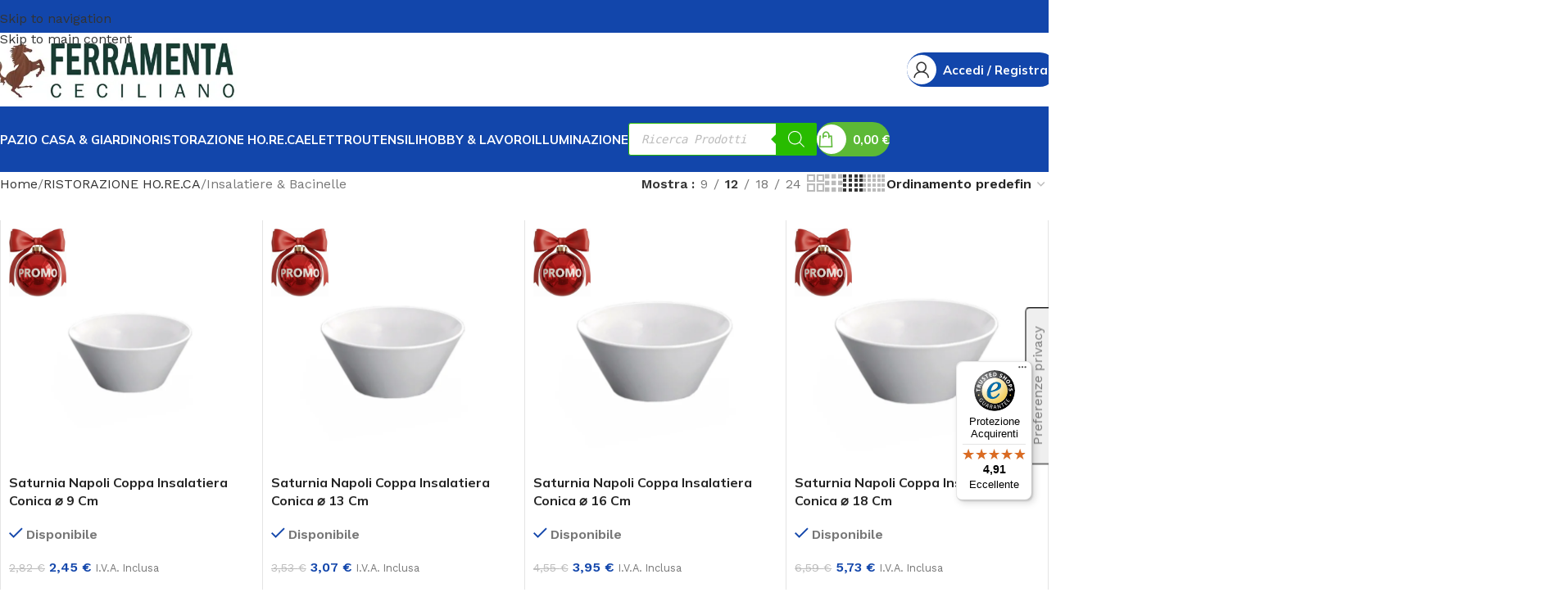

--- FILE ---
content_type: text/html; charset=UTF-8
request_url: https://ferramentaceciliano.it/categoria-prodotto/ristorazione-ho-re-ca/insalatiere-bacinelle/
body_size: 57122
content:
<!DOCTYPE html> <html lang="it-IT"> <head> 	<meta charset="UTF-8"> 	<link rel="profile" href="https://gmpg.org/xfn/11"> 	<link rel="pingback" href="https://ferramentaceciliano.it/xmlrpc.php">  	<meta name='robots' content='index, follow, max-image-preview:large, max-snippet:-1, max-video-preview:-1' /> 	<style>img:is([sizes="auto" i], [sizes^="auto," i]) { contain-intrinsic-size: 3000px 1500px }</style> 	 	<!-- This site is optimized with the Yoast SEO Premium plugin v26.2 (Yoast SEO v26.5) - https://yoast.com/wordpress/plugins/seo/ --> 	<title>Insalatiere &amp; Bacinelle Archivi - Ferramenta Casalinghi Ceciliano</title> <link data-rocket-preload as="style" href="https://fonts.googleapis.com/css?family=Work%20Sans%3A400%2C600%7CMulish%3A400%2C600%2C700%2C800%7CLato%3A400%2C700&#038;display=swap" rel="preload"> <link href="https://fonts.googleapis.com/css?family=Work%20Sans%3A400%2C600%7CMulish%3A400%2C600%2C700%2C800%7CLato%3A400%2C700&#038;display=swap" media="print" onload="this.media=&#039;all&#039;" rel="stylesheet"> <noscript data-wpr-hosted-gf-parameters=""><link rel="stylesheet" href="https://fonts.googleapis.com/css?family=Work%20Sans%3A400%2C600%7CMulish%3A400%2C600%2C700%2C800%7CLato%3A400%2C700&#038;display=swap"></noscript> 	<link rel="canonical" href="https://ferramentaceciliano.it/categoria-prodotto/ristorazione-ho-re-ca/insalatiere-bacinelle/" /> 	<link rel="next" href="https://ferramentaceciliano.it/categoria-prodotto/ristorazione-ho-re-ca/insalatiere-bacinelle/page/2/" /> 	<meta property="og:locale" content="it_IT" /> 	<meta property="og:type" content="article" /> 	<meta property="og:title" content="Insalatiere &amp; Bacinelle Archivi" /> 	<meta property="og:url" content="https://ferramentaceciliano.it/categoria-prodotto/ristorazione-ho-re-ca/insalatiere-bacinelle/" /> 	<meta property="og:site_name" content="Ferramenta Casalinghi Ceciliano" /> 	<meta property="og:image" content="https://ferramentaceciliano.it/wp-content/uploads/2023/04/INSALATIERE-E-BACINELLE.jpg" /> 	<meta property="og:image:width" content="302" /> 	<meta property="og:image:height" content="303" /> 	<meta property="og:image:type" content="image/jpeg" /> 	<meta name="twitter:card" content="summary_large_image" /> 	<script type="application/ld+json" class="yoast-schema-graph">{"@context":"https://schema.org","@graph":[{"@type":"CollectionPage","@id":"https://ferramentaceciliano.it/categoria-prodotto/ristorazione-ho-re-ca/insalatiere-bacinelle/","url":"https://ferramentaceciliano.it/categoria-prodotto/ristorazione-ho-re-ca/insalatiere-bacinelle/","name":"Insalatiere &amp; Bacinelle Archivi - Ferramenta Casalinghi Ceciliano","isPartOf":{"@id":"https://ferramentaceciliano.it/#website"},"primaryImageOfPage":{"@id":"https://ferramentaceciliano.it/categoria-prodotto/ristorazione-ho-re-ca/insalatiere-bacinelle/#primaryimage"},"image":{"@id":"https://ferramentaceciliano.it/categoria-prodotto/ristorazione-ho-re-ca/insalatiere-bacinelle/#primaryimage"},"thumbnailUrl":"https://ferramentaceciliano.it/wp-content/uploads/2025/01/118101-scaled.webp","breadcrumb":{"@id":"https://ferramentaceciliano.it/categoria-prodotto/ristorazione-ho-re-ca/insalatiere-bacinelle/#breadcrumb"},"inLanguage":"it-IT"},{"@type":"ImageObject","inLanguage":"it-IT","@id":"https://ferramentaceciliano.it/categoria-prodotto/ristorazione-ho-re-ca/insalatiere-bacinelle/#primaryimage","url":"https://ferramentaceciliano.it/wp-content/uploads/2025/01/118101-scaled.webp","contentUrl":"https://ferramentaceciliano.it/wp-content/uploads/2025/01/118101-scaled.webp","width":2048,"height":2048},{"@type":"BreadcrumbList","@id":"https://ferramentaceciliano.it/categoria-prodotto/ristorazione-ho-re-ca/insalatiere-bacinelle/#breadcrumb","itemListElement":[{"@type":"ListItem","position":1,"name":"Home","item":"https://ferramentaceciliano.it/"},{"@type":"ListItem","position":2,"name":"RISTORAZIONE HO.RE.CA","item":"https://ferramentaceciliano.it/categoria-prodotto/ristorazione-ho-re-ca/"},{"@type":"ListItem","position":3,"name":"Insalatiere &amp; Bacinelle"}]},{"@type":"WebSite","@id":"https://ferramentaceciliano.it/#website","url":"https://ferramentaceciliano.it/","name":"Ferramenta Casalinghi Ceciliano","description":"Shop Online ferramenta, casalinghi, giardinaggio, forniture alberghiere","publisher":{"@id":"https://ferramentaceciliano.it/#organization"},"potentialAction":[{"@type":"SearchAction","target":{"@type":"EntryPoint","urlTemplate":"https://ferramentaceciliano.it/?s={search_term_string}"},"query-input":{"@type":"PropertyValueSpecification","valueRequired":true,"valueName":"search_term_string"}}],"inLanguage":"it-IT"},{"@type":"Organization","@id":"https://ferramentaceciliano.it/#organization","name":"Ferramenta Casalinghi Ceciliano","url":"https://ferramentaceciliano.it/","logo":{"@type":"ImageObject","inLanguage":"it-IT","@id":"https://ferramentaceciliano.it/#/schema/logo/image/","url":"https://ferramentaceciliano.it/wp-content/uploads/2023/04/Immagine-4.jpg","contentUrl":"https://ferramentaceciliano.it/wp-content/uploads/2023/04/Immagine-4.jpg","width":498,"height":130,"caption":"Ferramenta Casalinghi Ceciliano"},"image":{"@id":"https://ferramentaceciliano.it/#/schema/logo/image/"},"sameAs":["https://www.facebook.com/ferramentaceciliano.casalilia","https://www.instagram.com/ferramentaceciliano/"]}]}</script> 	<!-- / Yoast SEO Premium plugin. -->   <link rel='dns-prefetch' href='//embeds.iubenda.com' /> <link rel='dns-prefetch' href='//widgets.trustedshops.com' /> <link rel='dns-prefetch' href='//cdn.iubenda.com' /> <link rel='dns-prefetch' href='//fonts.googleapis.com' /> <link rel='dns-prefetch' href='//www.googletagmanager.com' /> <link href='https://fonts.gstatic.com' crossorigin rel='preconnect' /> <link rel="alternate" type="application/rss+xml" title="Ferramenta Casalinghi Ceciliano &raquo; Feed" href="https://ferramentaceciliano.it/feed/" /> <link rel="alternate" type="application/rss+xml" title="Ferramenta Casalinghi Ceciliano &raquo; Feed dei commenti" href="https://ferramentaceciliano.it/comments/feed/" /> <link rel="alternate" type="application/rss+xml" title="Feed Ferramenta Casalinghi Ceciliano &raquo; Insalatiere &amp; Bacinelle Categoria" href="https://ferramentaceciliano.it/categoria-prodotto/ristorazione-ho-re-ca/insalatiere-bacinelle/feed/" /> <style id='safe-svg-svg-icon-style-inline-css' type='text/css'> .safe-svg-cover{text-align:center}.safe-svg-cover .safe-svg-inside{display:inline-block;max-width:100%}.safe-svg-cover svg{fill:currentColor;height:100%;max-height:100%;max-width:100%;width:100%}  </style> <style id='getwooplugins-attribute-filter-style-inline-css' type='text/css'> /*!  * Variation Swatches for WooCommerce - PRO  *  * Author: Emran Ahmed ( emran.bd.08@gmail.com )  * Date: 11/09/2025, 05:20:28 pm  * Released under the GPLv3 license.  */ .storepress-search-list-wrapper{display:flex;flex-direction:column;gap:1px}.storepress-components-search-control{margin-bottom:0!important;position:relative}.storepress-components-search-control input[type=search].storepress-components-search-control__input{background:#f0f0f0;border:none;border-radius:2px;box-shadow:0 0 0 transparent;display:block;font-family:-apple-system,BlinkMacSystemFont,Segoe UI,Roboto,Oxygen-Sans,Ubuntu,Cantarell,Helvetica Neue,sans-serif;font-size:16px;height:48px;line-height:normal;margin-left:0;margin-right:0;padding:16px 48px 16px 16px;transition:box-shadow .1s linear;width:100%}@media(prefers-reduced-motion:reduce){.storepress-components-search-control input[type=search].storepress-components-search-control__input{transition-delay:0s;transition-duration:0s}}@media(min-width:600px){.storepress-components-search-control input[type=search].storepress-components-search-control__input{font-size:13px;line-height:normal}}.storepress-components-search-control input[type=search].storepress-components-search-control__input:focus{border-color:var(--wp-admin-theme-color);box-shadow:0 0 0 .5px var(--wp-admin-theme-color);outline:2px solid transparent}.storepress-components-search-control input[type=search].storepress-components-search-control__input::-webkit-input-placeholder{color:rgba(30,30,30,.62)}.storepress-components-search-control input[type=search].storepress-components-search-control__input::-moz-placeholder{color:rgba(30,30,30,.62);opacity:1}.storepress-components-search-control input[type=search].storepress-components-search-control__input:-ms-input-placeholder{color:rgba(30,30,30,.62)}@media(min-width:600px){.storepress-components-search-control input[type=search].storepress-components-search-control__input{font-size:13px}}.storepress-components-search-control input[type=search].storepress-components-search-control__input:focus{background:#fff;box-shadow:inset 0 0 0 var(--wp-admin-border-width-focus) var(--wp-components-color-accent,var(--wp-admin-theme-color,#3858e9))}.storepress-components-search-control input[type=search].storepress-components-search-control__input::-moz-placeholder{color:#757575}.storepress-components-search-control input[type=search].storepress-components-search-control__input::placeholder{color:#757575}.storepress-components-search-control input[type=search].storepress-components-search-control__input::-webkit-search-cancel-button,.storepress-components-search-control input[type=search].storepress-components-search-control__input::-webkit-search-decoration,.storepress-components-search-control input[type=search].storepress-components-search-control__input::-webkit-search-results-button,.storepress-components-search-control input[type=search].storepress-components-search-control__input::-webkit-search-results-decoration{-webkit-appearance:none}.storepress-components-search-control__icon{align-items:center;bottom:0;display:flex;justify-content:center;position:absolute;right:12px;top:0;width:24px}.storepress-components-search-control__icon>svg{margin:8px 0}.storepress-components-search-control__input-wrapper{position:relative}.storepress-search-list-search-result-wrapper{border:1px solid #f0f0f0}.storepress-search-list-search-result-wrapper li,.storepress-search-list-search-result-wrapper ul{list-style:none;margin:0;padding:0}.storepress-search-list-search-result-wrapper ul{border:1px solid #f0f0f0;max-height:40vh;overflow:auto}.storepress-search-list-search-result-wrapper li{align-items:center;border-bottom:1px solid #f0f0f0;color:#2f2f2f;display:flex;font-family:-apple-system,BlinkMacSystemFont,Segoe UI,Roboto,Oxygen-Sans,Ubuntu,Cantarell,Helvetica Neue,sans-serif;font-size:13px;gap:5px;padding:8px}.storepress-search-list-search-result-wrapper li.selected,.storepress-search-list-search-result-wrapper li:hover{background-color:#f0f0f0}.storepress-search-list-search-result-wrapper li:last-child{border-bottom:none}.storepress-search-list-search-result-wrapper li input{height:20px;margin:0;padding:0;width:20px}.storepress-search-list-search-result-wrapper li input[type=radio]{-webkit-appearance:auto;box-shadow:none}.storepress-search-list-search-result-wrapper li input[type=radio]:before{display:none}.storepress-search-list-search-result-wrapper li .storepress-search-list-search-result-item{background-color:#fff}.storepress-search-list-search-result-wrapper li .storepress-search-list-search-result-item__label{cursor:pointer}.storepress-search-list-search-result-wrapper li .storepress-search-list-search-result-item__title{box-sizing:content-box;height:20px;padding:4px}.storepress-search-list-search-result-wrapper li .storepress-search-list-search-result-item__meta{background-color:#ddd;border-radius:5px;padding:4px} .wp-block-getwooplugins-attribute-filter .filter-items{display:flex;flex-direction:column;float:none!important;gap:10px;margin:0;padding:0}.wp-block-getwooplugins-attribute-filter .filter-items li{list-style:none}.wp-block-getwooplugins-attribute-filter .filter-items.enabled-filter-display-limit-mode .filter-item:not(.selected):nth-child(n+10){display:none!important}.wp-block-getwooplugins-attribute-filter .filter-items.enabled-filter-display-limit-mode .filter-item-more{align-self:flex-end;display:flex}.wp-block-getwooplugins-attribute-filter.is-style-button .filter-items.enabled-filter-display-limit-mode .filter-item-more{align-items:center;align-self:auto}.wp-block-getwooplugins-attribute-filter .filter-item-more{display:none}.wp-block-getwooplugins-attribute-filter .filter-item{align-items:center;display:flex;flex-direction:row;gap:10px;justify-content:space-between}.wp-block-getwooplugins-attribute-filter .filter-item .item{border:2px solid #fff;box-shadow:var(--wvs-item-box-shadow,0 0 0 1px #a8a8a8);box-sizing:border-box;display:block;height:100%;transition:box-shadow .2s ease;width:100%}.wp-block-getwooplugins-attribute-filter .filter-item .item:hover{box-shadow:var(--wvs-hover-item-box-shadow,0 0 0 3px #ddd)}.wp-block-getwooplugins-attribute-filter .filter-item .text{display:inline-block;font-size:.875em}.wp-block-getwooplugins-attribute-filter .filter-item.style-squared .count,.wp-block-getwooplugins-attribute-filter .filter-item.style-squared .item{border-radius:3px}.wp-block-getwooplugins-attribute-filter .filter-item.style-rounded .item{border-radius:100%}.wp-block-getwooplugins-attribute-filter .filter-item.style-rounded .count{border-radius:12px}.wp-block-getwooplugins-attribute-filter .filter-item-wrapper{align-items:center;display:flex;gap:10px}.wp-block-getwooplugins-attribute-filter .filter-item-contents{display:flex;height:var(--wvs-archive-product-item-height,30px);justify-content:center;position:relative;width:var(--wvs-archive-product-item-width,30px)}.wp-block-getwooplugins-attribute-filter .filter-item .count{border:1px solid rgba(0,0,0,.102);color:#000;font-size:12px;line-height:10px;min-width:10px;padding:5px;text-align:center}.wp-block-getwooplugins-attribute-filter .filter-item-inner{width:100%}.wp-block-getwooplugins-attribute-filter .filter-item.selected{order:-1}.wp-block-getwooplugins-attribute-filter .filter-item.selected .item{box-shadow:var(--wvs-selected-item-box-shadow,0 0 0 2px #000)}.wp-block-getwooplugins-attribute-filter .filter-item.selected .filter-item-inner:before{background-image:var(--wvs-tick);background-position:50%;background-repeat:no-repeat;background-size:60%;content:" ";display:block;height:100%;position:absolute;width:100%}.wp-block-getwooplugins-attribute-filter .filter-item.selected .count{background:#000;border:1px solid #000;color:#fff}.wp-block-getwooplugins-attribute-filter.is-style-button .filter-items{flex-direction:row;flex-wrap:wrap}.wp-block-getwooplugins-attribute-filter.is-style-button .filter-item{border:1px solid rgba(0,0,0,.102);border-radius:3px;margin:0;padding:5px 8px 5px 5px}.wp-block-getwooplugins-attribute-filter.is-style-button .filter-item.style-rounded{border-radius:40px}.wp-block-getwooplugins-attribute-filter.is-style-button .filter-item.selected{border:1px solid #000}  </style> <style id='joinchat-button-style-inline-css' type='text/css'> .wp-block-joinchat-button{border:none!important;text-align:center}.wp-block-joinchat-button figure{display:table;margin:0 auto;padding:0}.wp-block-joinchat-button figcaption{font:normal normal 400 .6em/2em var(--wp--preset--font-family--system-font,sans-serif);margin:0;padding:0}.wp-block-joinchat-button .joinchat-button__qr{background-color:#fff;border:6px solid #25d366;border-radius:30px;box-sizing:content-box;display:block;height:200px;margin:auto;overflow:hidden;padding:10px;width:200px}.wp-block-joinchat-button .joinchat-button__qr canvas,.wp-block-joinchat-button .joinchat-button__qr img{display:block;margin:auto}.wp-block-joinchat-button .joinchat-button__link{align-items:center;background-color:#25d366;border:6px solid #25d366;border-radius:30px;display:inline-flex;flex-flow:row nowrap;justify-content:center;line-height:1.25em;margin:0 auto;text-decoration:none}.wp-block-joinchat-button .joinchat-button__link:before{background:transparent var(--joinchat-ico) no-repeat center;background-size:100%;content:"";display:block;height:1.5em;margin:-.75em .75em -.75em 0;width:1.5em}.wp-block-joinchat-button figure+.joinchat-button__link{margin-top:10px}@media (orientation:landscape)and (min-height:481px),(orientation:portrait)and (min-width:481px){.wp-block-joinchat-button.joinchat-button--qr-only figure+.joinchat-button__link{display:none}}@media (max-width:480px),(orientation:landscape)and (max-height:480px){.wp-block-joinchat-button figure{display:none}}  </style> <style id='woocommerce-inline-inline-css' type='text/css'> .woocommerce form .form-row .required { visibility: visible; } </style> <link rel='stylesheet' id='wt-import-export-for-woo-css' href='https://ferramentaceciliano.it/wp-content/plugins/wt-import-export-for-woo/public/css/wt-import-export-for-woo-public.css?ver=1.2.2' type='text/css' media='all' /> <link rel='stylesheet' id='woo-variation-swatches-css' href='https://ferramentaceciliano.it/wp-content/plugins/woo-variation-swatches/assets/css/frontend.min.css?ver=1765086784' type='text/css' media='all' /> <style id='woo-variation-swatches-inline-css' type='text/css'> :root { --wvs-tick:url("data:image/svg+xml;utf8,%3Csvg filter='drop-shadow(0px 0px 2px rgb(0 0 0 / .8))' xmlns='http://www.w3.org/2000/svg'  viewBox='0 0 30 30'%3E%3Cpath fill='none' stroke='%23ffffff' stroke-linecap='round' stroke-linejoin='round' stroke-width='4' d='M4 16L11 23 27 7'/%3E%3C/svg%3E");  --wvs-cross:url("data:image/svg+xml;utf8,%3Csvg filter='drop-shadow(0px 0px 5px rgb(255 255 255 / .6))' xmlns='http://www.w3.org/2000/svg' width='72px' height='72px' viewBox='0 0 24 24'%3E%3Cpath fill='none' stroke='%23ff0000' stroke-linecap='round' stroke-width='0.6' d='M5 5L19 19M19 5L5 19'/%3E%3C/svg%3E"); --wvs-position:flex-start; --wvs-single-product-large-item-width:40px; --wvs-single-product-large-item-height:40px; --wvs-single-product-large-item-font-size:16px; --wvs-single-product-item-width:50px; --wvs-single-product-item-height:50px; --wvs-single-product-item-font-size:16px; --wvs-archive-product-item-width:30px; --wvs-archive-product-item-height:30px; --wvs-archive-product-item-font-size:16px; --wvs-tooltip-background-color:#333333; --wvs-tooltip-text-color:#FFFFFF; --wvs-item-box-shadow:0 0 0 1px #a8a8a8; --wvs-item-background-color:#FFFFFF; --wvs-item-text-color:#000000; --wvs-hover-item-box-shadow:0 0 0 4px #000000; --wvs-hover-item-background-color:#FFFFFF; --wvs-hover-item-text-color:#000000; --wvs-selected-item-box-shadow:0 0 0 2px #000000; --wvs-selected-item-background-color:#000000; --wvs-selected-item-text-color:#ffffff} </style> <link data-minify="1" rel='stylesheet' id='yith_wcbm_badge_style-css' href='https://ferramentaceciliano.it/wp-content/cache/min/1/wp-content/plugins/yith-woocommerce-badge-management-premium/assets/css/frontend.css?ver=1767429657' type='text/css' media='all' /> <style id='yith_wcbm_badge_style-inline-css' type='text/css'> .yith-wcbm-badge.yith-wcbm-badge-text.yith-wcbm-badge-120700 { 				top: 0px; right: 0px; bottom: auto; left: auto; 				opacity: 100%; 				 				margin: 0px 0px 0px 0px; 				padding: 0px 0px px 0px; 				background-color:#2470ff; border-radius: px px px 32px; width:82px; height:60px; 			}@media only screen and (max-width: 768px) { 							.yith-wcbm-badge.yith-wcbm-badge-text.yith-wcbm-badge-120700{  							-ms-transform:  scale(0.9); -webkit-transform:  scale(0.9); transform:  scale(0.9); 							} 						} 				.yith-wcbm-badge.yith-wcbm-badge-text.yith-wcbm-badge-121609 { 				top: 0px; right: 0px; bottom: auto; left: auto; 				opacity: 100%; 				 				margin: 0px 0px 0px 0px; 				padding: 0px 0px px 0px; 				background-color:#2470ff; border-radius: px px px 32px; width:82px; height:60px; 			}@media only screen and (max-width: 768px) { 							.yith-wcbm-badge.yith-wcbm-badge-text.yith-wcbm-badge-121609{  							-ms-transform:  scale(0.9); -webkit-transform:  scale(0.9); transform:  scale(0.9); 							} 						} 				.yith-wcbm-badge.yith-wcbm-badge-text.yith-wcbm-badge-107027 { 				top: 3%; right: auto; bottom: auto; left: 1%; 				opacity: 100%; 				 				-ms-transform:  rotatez( 345deg );  				-webkit-transform:  rotatez( 345deg );  				transform:  rotatez( 345deg ); 				margin: 0px 0px 0px 0px; 				padding: 0px 0px 0px 0px; 				background-color:#cb3234; border-radius: 0px 0px 0px 0px; width:82px; height:22px; 			}.yith-wcbm-badge.yith-wcbm-badge-image.yith-wcbm-badge-119392 { 				top: 0%; right: auto; bottom: auto; left: 0%; 				opacity: 100%; 				 				margin: 0px 0px 0px 0px; 				padding: 0px 0px px 0px; 				 width:90px; 			}@media only screen and (max-width: 768px) { 							.yith-wcbm-badge.yith-wcbm-badge-image.yith-wcbm-badge-119392{  							-ms-transform:  scale(0.65); -webkit-transform:  scale(0.65); transform:  scale(0.65); 							} 						} 				.yith-wcbm-badge.yith-wcbm-badge-text.yith-wcbm-badge-117826 { 				top: 0; right: 0;  				opacity: 100%; 				 				margin: 0px 0px 0px 0px; 				padding: 0px 0px 0px 0px; 				background-color:#2470FF; border-radius: 0px 0px 0px 0px; width:90px; height:60px; 			}@media only screen and (max-width: 768px) { 							.yith-wcbm-badge.yith-wcbm-badge-text.yith-wcbm-badge-117826{  							-ms-transform:  scale(0.7); -webkit-transform:  scale(0.7); transform:  scale(0.7); 							} 						} 				.yith-wcbm-badge.yith-wcbm-badge-image.yith-wcbm-badge-139657 { 				top: 0px; right: auto; bottom: auto; left: 0px; 				opacity: 100%; 				 				margin: 0px 0px 0px 0px; 				padding: 0px 0px 0px 0px; 				 width:70px; 			}@media only screen and (max-width: 768px) { 							.yith-wcbm-badge.yith-wcbm-badge-image.yith-wcbm-badge-139657{  							-ms-transform:  scale(0.75); -webkit-transform:  scale(0.75); transform:  scale(0.75); 							} 						} 				.yith-wcbm-badge.yith-wcbm-badge-text.yith-wcbm-badge-111950 { 				top: 50%; left: 50%;  				opacity: 100%; 				 				-ms-transform: translate(-50% , -50%);  				-webkit-transform: translate(-50% , -50%);  				transform: translate(-50% , -50%); 				margin: 0px 0px 0px 0px; 				padding: 0px 0px 0px 0px; 				background-color:#2470FF; border-radius: 20px 0px 20px 0px; width:180px; height:50px; 			}.yith-wcbm-badge.yith-wcbm-badge-text.yith-wcbm-badge-109710 { 				top: 0; right: 0;  				opacity: 100%; 				 				margin: 0px 0px 0px 0px; 				padding: 0px 0px 0px 0px; 				background-color:#91fe23; border-radius: 33px 0px 0px 33px; width:296px; height:106px; 			}@media only screen and (max-width: 768px) { 							.yith-wcbm-badge.yith-wcbm-badge-text.yith-wcbm-badge-109710{  							-ms-transform:  scale(0.8); -webkit-transform:  scale(0.8); transform:  scale(0.8); 							} 						} 				.yith-wcbm-badge.yith-wcbm-badge-text.yith-wcbm-badge-117719 { 				top: 0; right: 0;  				opacity: 100%; 				 				margin: 0px 0px 0px 0px; 				padding: 0px 0px 0px 0px; 				background-color:#2470FF; border-radius: 0px 0px 0px 0px; width:150px; height:56px; 			}.yith-wcbm-badge.yith-wcbm-badge-text.yith-wcbm-badge-83178 { 				top: 0; left: 0;  				opacity: 100%; 				 				margin: 5px 0px 0px 5px; 				padding: 0px 0px px 0px; 				background-color:#de1f21; border-radius: 25px 25px 25px 25px; width:50px; height:50px; 			}@media only screen and (max-width: 768px) { 							.yith-wcbm-badge.yith-wcbm-badge-text.yith-wcbm-badge-83178{  							-ms-transform:  scale(0.75); -webkit-transform:  scale(0.75); transform:  scale(0.75); 							} 						} 				.yith-wcbm-badge.yith-wcbm-badge-text.yith-wcbm-badge-139656 { 				top: 0; left: 0;  				opacity: 100%; 				 				margin: 5px 0px 0px 5px; 				padding: 0px 0px px 0px; 				background-color:#de1f21; border-radius: 25px 25px 25px 25px; width:50px; height:50px; 			}@media only screen and (max-width: 768px) { 							.yith-wcbm-badge.yith-wcbm-badge-text.yith-wcbm-badge-139656{  							-ms-transform:  scale(0.75); -webkit-transform:  scale(0.75); transform:  scale(0.75); 							} 						} 				.yith-wcbm-badge.yith-wcbm-badge-text.yith-wcbm-badge-119394 { 				top: 0; left: 0;  				opacity: 100%; 				 				margin: 1px 0px 0px -2px; 				padding: 6px 0px px 0px; 				background-color:#de1f21; border-radius: 0px 0px 0px 0px; width:88px; height:59px; 			}@media only screen and (max-width: 768px) { 							.yith-wcbm-badge.yith-wcbm-badge-text.yith-wcbm-badge-119394{  							-ms-transform:  scale(0.8); -webkit-transform:  scale(0.8); transform:  scale(0.8); 							} 						} 				.yith-wcbm-badge.yith-wcbm-badge-text.yith-wcbm-badge-121580 { 				top: 0; left: 0;  				opacity: 100%; 				 				margin: 0px 0px 0px 0px; 				padding: 5px 0px px 0px; 				background-color:#e01e1e; border-radius: 0px 0px 30px 0px; width:86px; height:60px; 			}@media only screen and (max-width: 768px) { 							.yith-wcbm-badge.yith-wcbm-badge-text.yith-wcbm-badge-121580{  							-ms-transform:  scale(0.8); -webkit-transform:  scale(0.8); transform:  scale(0.8); 							} 						} 				.yith-wcbm-badge.yith-wcbm-badge-text.yith-wcbm-badge-121611 { 				top: 0px; right: 0px; bottom: auto; left: auto; 				opacity: 100%; 				 				margin: -2px -2px 0px 0px; 				padding: 0px 0px 0px 0px; 				background-color:#2470FF; border-radius: 0px 0px 0px 32px; width:82px; height:60px; 			}@media only screen and (max-width: 768px) { 							.yith-wcbm-badge.yith-wcbm-badge-text.yith-wcbm-badge-121611{  							-ms-transform:  scale(0.6); -webkit-transform:  scale(0.6); transform:  scale(0.6); 							} 						} 				.yith-wcbm-badge.yith-wcbm-badge-text.yith-wcbm-badge-120707 { 				top: 0px; right: auto; bottom: auto; left: 0px; 				opacity: 100%; 				 				margin: -2px 0px 0px -2px; 				padding: 0px 0px 0px 0px; 				background-color:#e01e1e; border-radius: 0px 0px 32px 0px; width:82px; height:60px; 			}@media only screen and (max-width: 768px) { 							.yith-wcbm-badge.yith-wcbm-badge-text.yith-wcbm-badge-120707{  							-ms-transform:  scale(0.77); -webkit-transform:  scale(0.77); transform:  scale(0.77); 							} 						} 				.yith-wcbm-badge.yith-wcbm-badge-text.yith-wcbm-badge-113280 { 				top: 50%; right: 0;  				opacity: 100%; 				 				-ms-transform: translateY(-50%);  				-webkit-transform: translateY(-50%);  				transform: translateY(-50%); 				margin: 0px 0px 0px 0px; 				padding: 0px 0px 0px 0px; 				background-color:#f9a229; border-radius: 45px 0px 0px 0px; width:225px; height:41px; 			}@media only screen and (max-width: 768px) { 							.yith-wcbm-badge.yith-wcbm-badge-text.yith-wcbm-badge-113280{  							-ms-transform: translateY(-50%) scale(0.8); -webkit-transform: translateY(-50%) scale(0.8); transform: translateY(-50%) scale(0.8); 							} 						} 				.yith-wcbm-badge.yith-wcbm-badge-text.yith-wcbm-badge-117818 { 				top: 0; right: 0;  				opacity: 100%; 				 				margin: 0px 0px 0px 0px; 				padding: 0px 0px 0px 0px; 				background-color:#f92929; border-radius: 0px 0px 0px 25px; width:136px; height:43px; 			}@media only screen and (max-width: 768px) { 							.yith-wcbm-badge.yith-wcbm-badge-text.yith-wcbm-badge-117818{  							-ms-transform:  scale(0.8); -webkit-transform:  scale(0.8); transform:  scale(0.8); 							} 						} 				.yith-wcbm-badge.yith-wcbm-badge-image.yith-wcbm-badge-139373 { 				top: 0px; right: auto; bottom: auto; left: 0px; 				opacity: 100%; 				 				margin: 0px 0px 0px 0px; 				padding: 0px 0px 0px 0px; 				 width:90px; 			}@media only screen and (max-width: 768px) { 							.yith-wcbm-badge.yith-wcbm-badge-image.yith-wcbm-badge-139373{  							-ms-transform:  scale(0.68); -webkit-transform:  scale(0.68); transform:  scale(0.68); 							} 						} 				.yith-wcbm-badge.yith-wcbm-badge-text.yith-wcbm-badge-83087 { 				bottom: 0; right: 0;  				opacity: 100%; 				 				margin: 0px 0px 0px 0px; 				padding: 0px 0px 3px 0px; 				background-color:#2470FF; border-radius: 20px 20px 20px 20px; width:166px; height:25px; 			}@media only screen and (max-width: 768px) { 							.yith-wcbm-badge.yith-wcbm-badge-text.yith-wcbm-badge-83087{  							-ms-transform:  scale(0.7); -webkit-transform:  scale(0.7); transform:  scale(0.7); 							} 						} 				.yith-wcbm-badge.yith-wcbm-badge-image.yith-wcbm-badge-117825 { 				top: 0; right: 0;  				opacity: 100%; 				 				margin: 60px 0px 0px 110px; 				padding: 0px 0px 0px 0px; 				 width:90px; 			}@media only screen and (max-width: 768px) { 							.yith-wcbm-badge.yith-wcbm-badge-image.yith-wcbm-badge-117825{  							-ms-transform:  scale(0); -webkit-transform:  scale(0); transform:  scale(0); 							} 						} 				 </style> <link data-minify="1" rel='stylesheet' id='yith-gfont-open-sans-css' href='https://ferramentaceciliano.it/wp-content/cache/min/1/wp-content/plugins/yith-woocommerce-badge-management-premium/assets/fonts/open-sans/style.css?ver=1767429657' type='text/css' media='all' /> <link rel='stylesheet' id='dgwt-wcas-style-css' href='https://ferramentaceciliano.it/wp-content/plugins/ajax-search-for-woocommerce-premium/assets/css/style.min.css?ver=1.32.0' type='text/css' media='all' /> <link rel='stylesheet' id='ywdpd_owl-css' href='https://ferramentaceciliano.it/wp-content/plugins/yith-woocommerce-dynamic-pricing-and-discounts-premium/assets/css/owl/owl.carousel.min.css?ver=4.23.0' type='text/css' media='all' /> <link data-minify="1" rel='stylesheet' id='yith_ywdpd_frontend-css' href='https://ferramentaceciliano.it/wp-content/cache/min/1/wp-content/plugins/yith-woocommerce-dynamic-pricing-and-discounts-premium/assets/css/frontend.css?ver=1767429657' type='text/css' media='all' /> <link rel='stylesheet' id='woo_discount_pro_style-css' href='https://ferramentaceciliano.it/wp-content/plugins/woo-discount-rules-pro/Assets/Css/awdr_style.min.css?ver=2.6.7' type='text/css' media='all' /> <link rel='stylesheet' id='elementor-frontend-css' href='https://ferramentaceciliano.it/wp-content/plugins/elementor/assets/css/frontend.min.css?ver=3.33.3' type='text/css' media='all' /> <link rel='stylesheet' id='eael-general-css' href='https://ferramentaceciliano.it/wp-content/plugins/essential-addons-for-elementor-lite/assets/front-end/css/view/general.min.css?ver=6.5.3' type='text/css' media='all' /> <link data-minify="1" rel='stylesheet' id='elementor-icons-css' href='https://ferramentaceciliano.it/wp-content/cache/min/1/wp-content/plugins/elementor/assets/lib/eicons/css/elementor-icons.min.css?ver=1767429657' type='text/css' media='all' /> <link data-minify="1" rel='stylesheet' id='elementor-post-6-css' href='https://ferramentaceciliano.it/wp-content/cache/min/1/wp-content/uploads/elementor/css/post-6.css?ver=1767429657' type='text/css' media='all' /> <link rel='stylesheet' id='wd-style-base-css' href='https://ferramentaceciliano.it/wp-content/themes/woodmart/css/parts/base.min.css?ver=8.3.6' type='text/css' media='all' /> <link rel='stylesheet' id='wd-helpers-wpb-elem-css' href='https://ferramentaceciliano.it/wp-content/themes/woodmart/css/parts/helpers-wpb-elem.min.css?ver=8.3.6' type='text/css' media='all' /> <link rel='stylesheet' id='wd-woo-paypal-payments-css' href='https://ferramentaceciliano.it/wp-content/themes/woodmart/css/parts/int-woo-paypal-payments.min.css?ver=8.3.6' type='text/css' media='all' /> <link rel='stylesheet' id='wd-elementor-base-css' href='https://ferramentaceciliano.it/wp-content/themes/woodmart/css/parts/int-elem-base.min.css?ver=8.3.6' type='text/css' media='all' /> <link rel='stylesheet' id='wd-elementor-pro-base-css' href='https://ferramentaceciliano.it/wp-content/themes/woodmart/css/parts/int-elementor-pro.min.css?ver=8.3.6' type='text/css' media='all' /> <link rel='stylesheet' id='wd-int-wordfence-css' href='https://ferramentaceciliano.it/wp-content/themes/woodmart/css/parts/int-wordfence.min.css?ver=8.3.6' type='text/css' media='all' /> <link rel='stylesheet' id='wd-woocommerce-base-css' href='https://ferramentaceciliano.it/wp-content/themes/woodmart/css/parts/woocommerce-base.min.css?ver=8.3.6' type='text/css' media='all' /> <link rel='stylesheet' id='wd-mod-star-rating-css' href='https://ferramentaceciliano.it/wp-content/themes/woodmart/css/parts/mod-star-rating.min.css?ver=8.3.6' type='text/css' media='all' /> <link rel='stylesheet' id='wd-woocommerce-block-notices-css' href='https://ferramentaceciliano.it/wp-content/themes/woodmart/css/parts/woo-mod-block-notices.min.css?ver=8.3.6' type='text/css' media='all' /> <link rel='stylesheet' id='wd-woo-opt-free-progress-bar-css' href='https://ferramentaceciliano.it/wp-content/themes/woodmart/css/parts/woo-opt-free-progress-bar.min.css?ver=8.3.6' type='text/css' media='all' /> <link rel='stylesheet' id='wd-woo-mod-progress-bar-css' href='https://ferramentaceciliano.it/wp-content/themes/woodmart/css/parts/woo-mod-progress-bar.min.css?ver=8.3.6' type='text/css' media='all' /> <link rel='stylesheet' id='wd-widget-active-filters-css' href='https://ferramentaceciliano.it/wp-content/themes/woodmart/css/parts/woo-widget-active-filters.min.css?ver=8.3.6' type='text/css' media='all' /> <link rel='stylesheet' id='wd-woo-shop-predefined-css' href='https://ferramentaceciliano.it/wp-content/themes/woodmart/css/parts/woo-shop-predefined.min.css?ver=8.3.6' type='text/css' media='all' /> <link rel='stylesheet' id='wd-woo-shop-el-products-per-page-css' href='https://ferramentaceciliano.it/wp-content/themes/woodmart/css/parts/woo-shop-el-products-per-page.min.css?ver=8.3.6' type='text/css' media='all' /> <link rel='stylesheet' id='wd-woo-shop-page-title-css' href='https://ferramentaceciliano.it/wp-content/themes/woodmart/css/parts/woo-shop-page-title.min.css?ver=8.3.6' type='text/css' media='all' /> <link rel='stylesheet' id='wd-woo-mod-shop-loop-head-css' href='https://ferramentaceciliano.it/wp-content/themes/woodmart/css/parts/woo-mod-shop-loop-head.min.css?ver=8.3.6' type='text/css' media='all' /> <link rel='stylesheet' id='wd-woo-shop-el-order-by-css' href='https://ferramentaceciliano.it/wp-content/themes/woodmart/css/parts/woo-shop-el-order-by.min.css?ver=8.3.6' type='text/css' media='all' /> <link rel='stylesheet' id='wd-woo-shop-el-products-view-css' href='https://ferramentaceciliano.it/wp-content/themes/woodmart/css/parts/woo-shop-el-products-view.min.css?ver=8.3.6' type='text/css' media='all' /> <link rel='stylesheet' id='wd-woo-shop-opt-without-title-css' href='https://ferramentaceciliano.it/wp-content/themes/woodmart/css/parts/woo-shop-opt-without-title.min.css?ver=8.3.6' type='text/css' media='all' /> <link rel='stylesheet' id='child-style-css' href='https://ferramentaceciliano.it/wp-content/themes/woodmart-child/style.css?ver=8.3.6' type='text/css' media='all' /> <link rel='stylesheet' id='wd-header-base-css' href='https://ferramentaceciliano.it/wp-content/themes/woodmart/css/parts/header-base.min.css?ver=8.3.6' type='text/css' media='all' /> <link rel='stylesheet' id='wd-mod-tools-css' href='https://ferramentaceciliano.it/wp-content/themes/woodmart/css/parts/mod-tools.min.css?ver=8.3.6' type='text/css' media='all' /> <link rel='stylesheet' id='wd-header-elements-base-css' href='https://ferramentaceciliano.it/wp-content/themes/woodmart/css/parts/header-el-base.min.css?ver=8.3.6' type='text/css' media='all' /> <link rel='stylesheet' id='wd-woo-mod-login-form-css' href='https://ferramentaceciliano.it/wp-content/themes/woodmart/css/parts/woo-mod-login-form.min.css?ver=8.3.6' type='text/css' media='all' /> <link rel='stylesheet' id='wd-mod-tools-design-8-css' href='https://ferramentaceciliano.it/wp-content/themes/woodmart/css/parts/mod-tools-design-8.min.css?ver=8.3.6' type='text/css' media='all' /> <link rel='stylesheet' id='wd-header-my-account-css' href='https://ferramentaceciliano.it/wp-content/themes/woodmart/css/parts/header-el-my-account.min.css?ver=8.3.6' type='text/css' media='all' /> <link rel='stylesheet' id='wd-dropdown-aside-css' href='https://ferramentaceciliano.it/wp-content/themes/woodmart/css/parts/mod-dropdown-aside.min.css?ver=8.3.6' type='text/css' media='all' /> <link rel='stylesheet' id='wd-header-cart-side-css' href='https://ferramentaceciliano.it/wp-content/themes/woodmart/css/parts/header-el-cart-side.min.css?ver=8.3.6' type='text/css' media='all' /> <link rel='stylesheet' id='wd-header-cart-css' href='https://ferramentaceciliano.it/wp-content/themes/woodmart/css/parts/header-el-cart.min.css?ver=8.3.6' type='text/css' media='all' /> <link rel='stylesheet' id='wd-widget-shopping-cart-css' href='https://ferramentaceciliano.it/wp-content/themes/woodmart/css/parts/woo-widget-shopping-cart.min.css?ver=8.3.6' type='text/css' media='all' /> <link rel='stylesheet' id='wd-widget-product-list-css' href='https://ferramentaceciliano.it/wp-content/themes/woodmart/css/parts/woo-widget-product-list.min.css?ver=8.3.6' type='text/css' media='all' /> <link rel='stylesheet' id='wd-header-mobile-nav-dropdown-css' href='https://ferramentaceciliano.it/wp-content/themes/woodmart/css/parts/header-el-mobile-nav-dropdown.min.css?ver=8.3.6' type='text/css' media='all' /> <link rel='stylesheet' id='wd-shop-filter-area-css' href='https://ferramentaceciliano.it/wp-content/themes/woodmart/css/parts/woo-shop-el-filters-area.min.css?ver=8.3.6' type='text/css' media='all' /> <link rel='stylesheet' id='wd-bordered-product-css' href='https://ferramentaceciliano.it/wp-content/themes/woodmart/css/parts/woo-opt-bordered-product.min.css?ver=8.3.6' type='text/css' media='all' /> <link rel='stylesheet' id='wd-woo-opt-title-limit-css' href='https://ferramentaceciliano.it/wp-content/themes/woodmart/css/parts/woo-opt-title-limit.min.css?ver=8.3.6' type='text/css' media='all' /> <link rel='stylesheet' id='wd-product-loop-css' href='https://ferramentaceciliano.it/wp-content/themes/woodmart/css/parts/woo-product-loop.min.css?ver=8.3.6' type='text/css' media='all' /> <link rel='stylesheet' id='wd-product-loop-fw-button-css' href='https://ferramentaceciliano.it/wp-content/themes/woodmart/css/parts/woo-prod-loop-fw-button.min.css?ver=8.3.6' type='text/css' media='all' /> <link rel='stylesheet' id='wd-woo-mod-add-btn-replace-css' href='https://ferramentaceciliano.it/wp-content/themes/woodmart/css/parts/woo-mod-add-btn-replace.min.css?ver=8.3.6' type='text/css' media='all' /> <link rel='stylesheet' id='wd-woo-mod-swatches-base-css' href='https://ferramentaceciliano.it/wp-content/themes/woodmart/css/parts/woo-mod-swatches-base.min.css?ver=8.3.6' type='text/css' media='all' /> <link rel='stylesheet' id='wd-mod-more-description-css' href='https://ferramentaceciliano.it/wp-content/themes/woodmart/css/parts/mod-more-description.min.css?ver=8.3.6' type='text/css' media='all' /> <link rel='stylesheet' id='wd-categories-loop-replace-title-css' href='https://ferramentaceciliano.it/wp-content/themes/woodmart/css/parts/woo-categories-loop-replace-title-old.min.css?ver=8.3.6' type='text/css' media='all' /> <link rel='stylesheet' id='wd-woo-categories-loop-css' href='https://ferramentaceciliano.it/wp-content/themes/woodmart/css/parts/woo-categories-loop.min.css?ver=8.3.6' type='text/css' media='all' /> <link rel='stylesheet' id='wd-categories-loop-css' href='https://ferramentaceciliano.it/wp-content/themes/woodmart/css/parts/woo-categories-loop-old.min.css?ver=8.3.6' type='text/css' media='all' /> <link rel='stylesheet' id='wd-woo-opt-stretch-cont-css' href='https://ferramentaceciliano.it/wp-content/themes/woodmart/css/parts/woo-opt-stretch-cont.min.css?ver=8.3.6' type='text/css' media='all' /> <link rel='stylesheet' id='wd-sticky-loader-css' href='https://ferramentaceciliano.it/wp-content/themes/woodmart/css/parts/mod-sticky-loader.min.css?ver=8.3.6' type='text/css' media='all' /> <link rel='stylesheet' id='wd-woo-mod-product-labels-css' href='https://ferramentaceciliano.it/wp-content/themes/woodmart/css/parts/woo-mod-product-labels.min.css?ver=8.3.6' type='text/css' media='all' /> <link rel='stylesheet' id='wd-woo-mod-product-labels-round-css' href='https://ferramentaceciliano.it/wp-content/themes/woodmart/css/parts/woo-mod-product-labels-round.min.css?ver=8.3.6' type='text/css' media='all' /> <link rel='stylesheet' id='wd-woo-mod-stock-status-css' href='https://ferramentaceciliano.it/wp-content/themes/woodmart/css/parts/woo-mod-stock-status.min.css?ver=8.3.6' type='text/css' media='all' /> <link rel='stylesheet' id='wd-widget-collapse-css' href='https://ferramentaceciliano.it/wp-content/themes/woodmart/css/parts/opt-widget-collapse.min.css?ver=8.3.6' type='text/css' media='all' /> <link rel='stylesheet' id='wd-footer-base-css' href='https://ferramentaceciliano.it/wp-content/themes/woodmart/css/parts/footer-base.min.css?ver=8.3.6' type='text/css' media='all' /> <link rel='stylesheet' id='wd-info-box-css' href='https://ferramentaceciliano.it/wp-content/themes/woodmart/css/parts/el-info-box.min.css?ver=8.3.6' type='text/css' media='all' /> <link rel='stylesheet' id='wd-text-block-css' href='https://ferramentaceciliano.it/wp-content/themes/woodmart/css/parts/el-text-block.min.css?ver=8.3.6' type='text/css' media='all' /> <link rel='stylesheet' id='wd-scroll-top-css' href='https://ferramentaceciliano.it/wp-content/themes/woodmart/css/parts/opt-scrolltotop.min.css?ver=8.3.6' type='text/css' media='all' /> <link rel='stylesheet' id='wd-header-my-account-sidebar-css' href='https://ferramentaceciliano.it/wp-content/themes/woodmart/css/parts/header-el-my-account-sidebar.min.css?ver=8.3.6' type='text/css' media='all' /> <link rel='stylesheet' id='wd-bottom-toolbar-css' href='https://ferramentaceciliano.it/wp-content/themes/woodmart/css/parts/opt-bottom-toolbar.min.css?ver=8.3.6' type='text/css' media='all' />  <link data-minify="1" rel='stylesheet' id='elementor-gf-local-roboto-css' href='https://ferramentaceciliano.it/wp-content/cache/min/1/wp-content/uploads/elementor/google-fonts/css/roboto.css?ver=1767429657' type='text/css' media='all' /> <link data-minify="1" rel='stylesheet' id='elementor-gf-local-robotoslab-css' href='https://ferramentaceciliano.it/wp-content/cache/min/1/wp-content/uploads/elementor/google-fonts/css/robotoslab.css?ver=1767429657' type='text/css' media='all' /> <script type="text/template" id="tmpl-variation-template">
	<div class="woocommerce-variation-description">{{{ data.variation.variation_description }}}</div>
	<div class="woocommerce-variation-price">{{{ data.variation.price_html }}}</div>
	<div class="woocommerce-variation-availability">{{{ data.variation.availability_html }}}</div>
</script> <script type="text/template" id="tmpl-unavailable-variation-template">
	<p role="alert">Questo prodotto non è disponibile. Scegli un&#039;altra combinazione.</p>
</script> <script  type="text/javascript" src="https://embeds.iubenda.com/widgets/f30493c0-86c7-4a3f-938d-7eb38229038a.js" class="_iub_cs_skip" id="iubenda-head-scripts-0-js"></script> <script type="text/javascript" src="https://ferramentaceciliano.it/wp-includes/js/jquery/jquery.min.js?ver=3.7.1" id="jquery-core-js"></script> <script type="text/javascript" src="https://ferramentaceciliano.it/wp-includes/js/jquery/jquery-migrate.min.js?ver=3.4.1" id="jquery-migrate-js"></script> <script type="text/javascript" src="https://ferramentaceciliano.it/wp-content/plugins/woocommerce/assets/js/jquery-blockui/jquery.blockUI.min.js?ver=2.7.0-wc.10.0.5" id="jquery-blockui-js" data-wp-strategy="defer"></script> <script type="text/javascript" src="https://ferramentaceciliano.it/wp-content/plugins/woocommerce/assets/js/js-cookie/js.cookie.min.js?ver=2.1.4-wc.10.0.5" id="js-cookie-js" defer="defer" data-wp-strategy="defer"></script> <script type="text/javascript" id="woocommerce-js-extra">
/* <![CDATA[ */
var woocommerce_params = {"ajax_url":"\/wp-admin\/admin-ajax.php","wc_ajax_url":"\/?wc-ajax=%%endpoint%%","i18n_password_show":"Mostra password","i18n_password_hide":"Nascondi password"};
/* ]]> */
</script> <script type="text/javascript" src="https://ferramentaceciliano.it/wp-content/plugins/woocommerce/assets/js/frontend/woocommerce.min.js?ver=10.0.5" id="woocommerce-js" defer="defer" data-wp-strategy="defer"></script> <script type="text/javascript" src="https://ferramentaceciliano.it/wp-includes/js/dist/hooks.min.js?ver=4d63a3d491d11ffd8ac6" id="wp-hooks-js"></script> <script type="text/javascript" id="wpm-js-extra">
/* <![CDATA[ */
var wpm = {"ajax_url":"https:\/\/ferramentaceciliano.it\/wp-admin\/admin-ajax.php","root":"https:\/\/ferramentaceciliano.it\/wp-json\/","nonce_wp_rest":"57443e372c","nonce_ajax":"6cd74c65b4"};
/* ]]> */
</script> <script type="text/javascript" src="https://ferramentaceciliano.it/wp-content/plugins/woocommerce-google-adwords-conversion-tracking-tag/js/public/free/wpm-public.p1.min.js?ver=1.52.1" id="wpm-js"></script> <script type="text/javascript" src="https://ferramentaceciliano.it/wp-content/themes/woodmart/js/libs/device.min.js?ver=8.3.6" id="wd-device-library-js"></script> <script type="text/javascript" src="https://ferramentaceciliano.it/wp-content/themes/woodmart/js/scripts/global/scrollBar.min.js?ver=8.3.6" id="wd-scrollbar-js"></script> <link rel="https://api.w.org/" href="https://ferramentaceciliano.it/wp-json/" /><link rel="alternate" title="JSON" type="application/json" href="https://ferramentaceciliano.it/wp-json/wp/v2/product_cat/991" /><link rel="EditURI" type="application/rsd+xml" title="RSD" href="https://ferramentaceciliano.it/xmlrpc.php?rsd" /> <meta name="generator" content="WordPress 6.8.3" /> <meta name="generator" content="WooCommerce 10.0.5" /> <meta name="generator" content="Site Kit by Google 1.167.0" />		<style> 			.dgwt-wcas-ico-magnifier,.dgwt-wcas-ico-magnifier-handler{max-width:20px}.dgwt-wcas-search-wrapp .dgwt-wcas-sf-wrapp input[type=search].dgwt-wcas-search-input,.dgwt-wcas-search-wrapp .dgwt-wcas-sf-wrapp input[type=search].dgwt-wcas-search-input:hover,.dgwt-wcas-search-wrapp .dgwt-wcas-sf-wrapp input[type=search].dgwt-wcas-search-input:focus{background-color:#fff;color:#202020;border-color:#28bc00}.dgwt-wcas-sf-wrapp input[type=search].dgwt-wcas-search-input::placeholder{color:#202020;opacity:.3}.dgwt-wcas-sf-wrapp input[type=search].dgwt-wcas-search-input::-webkit-input-placeholder{color:#202020;opacity:.3}.dgwt-wcas-sf-wrapp input[type=search].dgwt-wcas-search-input:-moz-placeholder{color:#202020;opacity:.3}.dgwt-wcas-sf-wrapp input[type=search].dgwt-wcas-search-input::-moz-placeholder{color:#202020;opacity:.3}.dgwt-wcas-sf-wrapp input[type=search].dgwt-wcas-search-input:-ms-input-placeholder{color:#202020}.dgwt-wcas-no-submit.dgwt-wcas-search-wrapp .dgwt-wcas-ico-magnifier path,.dgwt-wcas-search-wrapp .dgwt-wcas-close path{fill:#202020}.dgwt-wcas-loader-circular-path{stroke:#202020}.dgwt-wcas-preloader{opacity:.6}.dgwt-wcas-search-wrapp .dgwt-wcas-sf-wrapp .dgwt-wcas-search-submit::before{border-color:transparent #28bc00}.dgwt-wcas-search-wrapp .dgwt-wcas-sf-wrapp .dgwt-wcas-search-submit:hover::before,.dgwt-wcas-search-wrapp .dgwt-wcas-sf-wrapp .dgwt-wcas-search-submit:focus::before{border-right-color:#28bc00}.dgwt-wcas-search-wrapp .dgwt-wcas-sf-wrapp .dgwt-wcas-search-submit,.dgwt-wcas-om-bar .dgwt-wcas-om-return{background-color:#28bc00}.dgwt-wcas-search-wrapp .dgwt-wcas-ico-magnifier,.dgwt-wcas-search-wrapp .dgwt-wcas-sf-wrapp .dgwt-wcas-search-submit svg path,.dgwt-wcas-om-bar .dgwt-wcas-om-return svg path{}.dgwt-wcas-suggestions-wrapp,.dgwt-wcas-details-wrapp{background-color:#f2f2f2}.dgwt-wcas-suggestion-selected{background-color:#25bc10}.dgwt-wcas-inner-preloader{background-image:url(https://ferramentaceciliano.it/wp-content/uploads/2023/05/cropped-iconcina.png)}.dgwt-wcas-inner-preloader *{display:none}		</style> 		<script     src="https://www.paypal.com/sdk/js?client-id=AVJeai3YR3s9F_ohkGAw8L03VUrMbtNBEWLJbDVW8poFVTAE8L1iL7ZKguFS4BaG0SWgzPj0lCCBB3le&currency=EUR&components=messages" data-namespace="PayPalSDK">>
    </script><script     src="https://app.rybbit.io/api/script.js"     data-site-id="3a0e8d830308"     defer></script>   					<meta name="viewport" content="width=device-width, initial-scale=1.0, maximum-scale=1.0, user-scalable=no"> 										<noscript><style>.woocommerce-product-gallery{ opacity: 1 !important; }</style></noscript> 	 <!-- Meta tag Google AdSense aggiunti da Site Kit --> <meta name="google-adsense-platform-account" content="ca-host-pub-2644536267352236"> <meta name="google-adsense-platform-domain" content="sitekit.withgoogle.com"> <!-- Fine dei meta tag Google AdSense aggiunti da Site Kit --> <meta name="generator" content="Elementor 3.33.3; features: additional_custom_breakpoints; settings: css_print_method-external, google_font-enabled, font_display-swap">  <!-- START Pixel Manager for WooCommerce -->  		<script class="_iub_cs_skip">

			window.wpmDataLayer = window.wpmDataLayer || {};
			window.wpmDataLayer = Object.assign(window.wpmDataLayer, {"cart":{},"cart_item_keys":{},"version":{"number":"1.52.1","pro":false,"eligible_for_updates":false,"distro":"fms","beta":false,"show":true},"pixels":{"google":{"linker":{"settings":null},"user_id":false,"ads":{"conversion_ids":{"AW-11226405221":"8w21CKit3b4YEOWylekp"},"dynamic_remarketing":{"status":true,"id_type":"post_id","send_events_with_parent_ids":true},"google_business_vertical":"retail","phone_conversion_number":"","phone_conversion_label":""},"analytics":{"ga4":{"measurement_id":"G-M3S9L8W3ZP","parameters":{},"mp_active":false,"debug_mode":false,"page_load_time_tracking":false},"id_type":"post_id"},"tag_id":"AW-11226405221","tag_id_suppressed":[],"tag_gateway":{"measurement_path":""},"tcf_support":false,"consent_mode":{"is_active":true,"wait_for_update":500,"ads_data_redaction":false,"url_passthrough":true}}},"shop":{"list_name":"Product Category | RISTORAZIONE HO.RE.CA | Insalatiere & Bacinelle","list_id":"product_category.ristorazione-ho-re-ca.insalatiere-bacinelle","page_type":"product_category","currency":"EUR","selectors":{"addToCart":[],"beginCheckout":[]},"order_duplication_prevention":true,"view_item_list_trigger":{"test_mode":false,"background_color":"green","opacity":0.5,"repeat":true,"timeout":1000,"threshold":0.8},"variations_output":true,"session_active":false},"page":{"id":122141,"title":"Saturnia Napoli Coppa Insalatiera Conica ⌀ 9 Cm","type":"product","categories":[],"parent":{"id":0,"title":"Saturnia Napoli Coppa Insalatiera Conica ⌀ 9 Cm","type":"product","categories":[]}},"general":{"user_logged_in":false,"scroll_tracking_thresholds":[],"page_id":122141,"exclude_domains":[],"server_2_server":{"active":false,"user_agent_exclude_patterns":[],"ip_exclude_list":[],"pageview_event_s2s":{"is_active":false,"pixels":[]}},"consent_management":{"explicit_consent":false},"lazy_load_pmw":false,"chunk_base_path":"https://ferramentaceciliano.it/wp-content/plugins/woocommerce-google-adwords-conversion-tracking-tag/js/public/free/"}});

		</script>  		 <!-- END Pixel Manager for WooCommerce --> <style type="text/css">.recentcomments a{display:inline !important;padding:0 !important;margin:0 !important;}</style>			<style> 				.e-con.e-parent:nth-of-type(n+4):not(.e-lazyloaded):not(.e-no-lazyload), 				.e-con.e-parent:nth-of-type(n+4):not(.e-lazyloaded):not(.e-no-lazyload) * { 					background-image: none !important; 				} 				@media screen and (max-height: 1024px) { 					.e-con.e-parent:nth-of-type(n+3):not(.e-lazyloaded):not(.e-no-lazyload), 					.e-con.e-parent:nth-of-type(n+3):not(.e-lazyloaded):not(.e-no-lazyload) * { 						background-image: none !important; 					} 				} 				@media screen and (max-height: 640px) { 					.e-con.e-parent:nth-of-type(n+2):not(.e-lazyloaded):not(.e-no-lazyload), 					.e-con.e-parent:nth-of-type(n+2):not(.e-lazyloaded):not(.e-no-lazyload) * { 						background-image: none !important; 					} 				} 			</style> 			<style class="wpcode-css-snippet">.grecaptcha-badge {      margin-bottom: 45px !important;  }  .wd-toolbar {      z-index: 99999 !important;  }</style><!-- Begin eTrusted bootstrap tag -->  <script src="https://integrations.etrusted.com/applications/widget.js/v2" defer async></script>  <!-- End eTrusted bootstrap tag --> <!-- Snippet Google Tag Manager aggiunto da Site Kit --> <script type="text/javascript">
/* <![CDATA[ */

			( function( w, d, s, l, i ) {
				w[l] = w[l] || [];
				w[l].push( {'gtm.start': new Date().getTime(), event: 'gtm.js'} );
				var f = d.getElementsByTagName( s )[0],
					j = d.createElement( s ), dl = l != 'dataLayer' ? '&l=' + l : '';
				j.async = true;
				j.src = 'https://www.googletagmanager.com/gtm.js?id=' + i + dl;
				f.parentNode.insertBefore( j, f );
			} )( window, document, 'script', 'dataLayer', 'GTM-5PLC8X53' );
			
/* ]]> */
</script>  <!-- Termina lo snippet Google Tag Manager aggiunto da Site Kit --> <link rel="icon" href="https://ferramentaceciliano.it/wp-content/uploads/2023/05/cropped-iconcina-32x32.png" sizes="32x32" /> <link rel="icon" href="https://ferramentaceciliano.it/wp-content/uploads/2023/05/cropped-iconcina-192x192.png" sizes="192x192" /> <link rel="apple-touch-icon" href="https://ferramentaceciliano.it/wp-content/uploads/2023/05/cropped-iconcina-180x180.png" /> <meta name="msapplication-TileImage" content="https://ferramentaceciliano.it/wp-content/uploads/2023/05/cropped-iconcina-270x270.png" /> 		<style type="text/css" id="wp-custom-css"> 			._3mrpc9 {         margin-bottom: 54px !important;     } span#privato_azienda-description {     color: red;     font-weight: 800; } input#privato_azienda_azienda {     zoom: 2; } input#privato_azienda_privato {     zoom: 2; } .wd-toolbar {     z-index: 99999; } .grecaptcha-badge {     margin-bottom: 45px !important; }		</style> 		<style> 		 		</style>			<style id="wd-style-header_596686-css" data-type="wd-style-header_596686"> 				:root{ 	--wd-top-bar-h: 40px; 	--wd-top-bar-sm-h: .00001px; 	--wd-top-bar-sticky-h: .00001px; 	--wd-top-bar-brd-w: .00001px;  	--wd-header-general-h: 90px; 	--wd-header-general-sm-h: 60px; 	--wd-header-general-sticky-h: .00001px; 	--wd-header-general-brd-w: .00001px;  	--wd-header-bottom-h: 80px; 	--wd-header-bottom-sm-h: 62px; 	--wd-header-bottom-sticky-h: 70px; 	--wd-header-bottom-brd-w: .00001px;  	--wd-header-clone-h: .00001px;  	--wd-header-brd-w: calc(var(--wd-top-bar-brd-w) + var(--wd-header-general-brd-w) + var(--wd-header-bottom-brd-w)); 	--wd-header-h: calc(var(--wd-top-bar-h) + var(--wd-header-general-h) + var(--wd-header-bottom-h) + var(--wd-header-brd-w)); 	--wd-header-sticky-h: calc(var(--wd-top-bar-sticky-h) + var(--wd-header-general-sticky-h) + var(--wd-header-bottom-sticky-h) + var(--wd-header-clone-h) + var(--wd-header-brd-w)); 	--wd-header-sm-h: calc(var(--wd-top-bar-sm-h) + var(--wd-header-general-sm-h) + var(--wd-header-bottom-sm-h) + var(--wd-header-brd-w)); }  .whb-top-bar .wd-dropdown { 	margin-top: -1px; }  .whb-top-bar .wd-dropdown:after { 	height: 10px; }       .whb-header-bottom .wd-dropdown { 	margin-top: 19px; }  .whb-header-bottom .wd-dropdown:after { 	height: 30px; }  .whb-sticked .whb-header-bottom .wd-dropdown:not(.sub-sub-menu) { 	margin-top: 14px; }  .whb-sticked .whb-header-bottom .wd-dropdown:not(.sub-sub-menu):after { 	height: 25px; }   		 .whb-top-bar { 	background-color: rgba(18, 70, 171, 1); }  .whb-row .whb-vgs0lyuttr1djadupcb0.wd-tools-element .wd-tools-inner, .whb-row .whb-vgs0lyuttr1djadupcb0.wd-tools-element > a > .wd-tools-icon { 	color: rgba(255, 255, 255, 1); 	background-color: rgba(92, 185, 54, 1); } .whb-row .whb-vgs0lyuttr1djadupcb0.wd-tools-element:hover .wd-tools-inner, .whb-row .whb-vgs0lyuttr1djadupcb0.wd-tools-element:hover > a > .wd-tools-icon { 	color: rgba(255, 255, 255, 1); 	background-color: rgba(245, 166, 35, 1); } .whb-vgs0lyuttr1djadupcb0.wd-tools-element.wd-design-8 .wd-tools-icon { 	color: rgba(92, 185, 54, 1); } .whb-header-bottom { 	background-color: rgba(18, 70, 171, 1); } 			</style> 						<style id="wd-style-theme_settings_default-css" data-type="wd-style-theme_settings_default"> 				@font-face { 	font-weight: normal; 	font-style: normal; 	font-family: "woodmart-font"; 	src: url("//ferramentaceciliano.it/wp-content/themes/woodmart/fonts/woodmart-font-1-400.woff2?v=8.3.6") format("woff2"); }  :root { 	--wd-text-font: "Work Sans", Arial, Helvetica, sans-serif; 	--wd-text-font-weight: 400; 	--wd-text-color: #777777; 	--wd-text-font-size: 16px; 	--wd-title-font: "Mulish", Arial, Helvetica, sans-serif; 	--wd-title-font-weight: 700; 	--wd-title-color: #242424; 	--wd-entities-title-font: "Mulish", Arial, Helvetica, sans-serif; 	--wd-entities-title-font-weight: 700; 	--wd-entities-title-transform: none; 	--wd-entities-title-color: rgb(36,36,36); 	--wd-entities-title-color-hover: rgb(51 51 51 / 65%); 	--wd-alternative-font: "Lato", Arial, Helvetica, sans-serif; 	--wd-widget-title-font: "Mulish", Arial, Helvetica, sans-serif; 	--wd-widget-title-font-weight: 700; 	--wd-widget-title-transform: none; 	--wd-widget-title-color: #333; 	--wd-widget-title-font-size: 16px; 	--wd-header-el-font: "Mulish", Arial, Helvetica, sans-serif; 	--wd-header-el-font-weight: 700; 	--wd-header-el-transform: capitalize; 	--wd-header-el-font-size: 15px; 	--wd-otl-style: dotted; 	--wd-otl-width: 2px; 	--wd-primary-color: rgb(18,70,171); 	--wd-alternative-color: rgb(95,171,18); 	--btn-default-bgcolor: #f7f7f7; 	--btn-default-bgcolor-hover: #efefef; 	--btn-accented-bgcolor: rgb(18,70,171); 	--btn-accented-bgcolor-hover: rgb(16,64,156); 	--wd-form-brd-width: 0px; 	--notices-success-bg: #459647; 	--notices-success-color: #fff; 	--notices-warning-bg: #E0B252; 	--notices-warning-color: #fff; 	--wd-link-color: #333333; 	--wd-link-color-hover: #242424; } .wd-age-verify-wrap { 	--wd-popup-width: 500px; } .wd-popup.wd-promo-popup { 	background-color: rgb(248,248,248); 	background-image: none; 	background-repeat: no-repeat; 	background-size: cover; 	background-position: center center; } .wd-promo-popup-wrap { 	--wd-popup-width: 800px; } :is(.woodmart-woocommerce-layered-nav, .wd-product-category-filter) .wd-scroll-content { 	max-height: 223px; } .wd-page-title .wd-page-title-bg img { 	object-fit: cover; 	object-position: center center; } .wd-footer { 	background-color: #ffffff; 	background-image: none; } html .wd-nav.wd-nav-secondary > li > a { 	font-family: "Mulish", Arial, Helvetica, sans-serif; 	font-weight: 800; } html .product.wd-cat .wd-entities-title, html .product.wd-cat.cat-design-replace-title .wd-entities-title, html .wd-masonry-first .wd-cat:first-child .wd-entities-title { 	font-size: 18px; 	text-transform: none; } html .wd-nav-mobile > li > a { 	text-transform: none; } .whb-general-header .wd-nav.wd-nav-secondary > li > a { 	font-weight: 400; 	color: rgb(119,119,119); } .whb-general-header .wd-nav.wd-nav-secondary > li:hover > a, .whb-general-header .wd-nav.wd-nav-secondary > li.current-menu-item > a { 	color: rgb(36,36,36); } html .entry-summary .single_add_to_cart_button, .wd-single-add-cart .single_add_to_cart_button, html .wd-sticky-btn-cart .single_add_to_cart_button, html .wd-sticky-add-to-cart, html .wd-sticky-btn.wd-quantity-overlap div.quantity input[type] { 	background: rgb(95,171,18); } html .entry-summary .single_add_to_cart_button:hover, .wd-single-add-cart .single_add_to_cart_button:hover, html .wd-sticky-btn-cart .single_add_to_cart_button:hover, html .wd-sticky-add-to-cart:hover, html .wd-sticky-btn.wd-quantity-overlap .cart:hover > div.quantity input[type], html .wd-sticky-btn.wd-quantity-overlap .cart:hover > div.quantity+.button { 	background: rgb(84,157,10); } body, [class*=color-scheme-light], [class*=color-scheme-dark], .wd-search-form[class*="wd-header-search-form"] form.searchform, .wd-el-search .searchform { 	--wd-form-color: rgb(119,119,119); 	--wd-form-placeholder-color: rgb(119,119,119); 	--wd-form-bg: rgba(15,15,15,0.04); } .product-labels .product-label.onsale { 	background-color: rgba(0, 0, 0, 0); 	color: rgba(0, 0, 0, 0); } .mfp-wrap.wd-popup-quick-view-wrap { 	--wd-popup-width: 920px; }  @media (max-width: 768.98px) { 	html .product.wd-cat .wd-entities-title, html .product.wd-cat.cat-design-replace-title .wd-entities-title, html .wd-masonry-first .wd-cat:first-child .wd-entities-title { 		font-size: 16px; 	}  } :root{ --wd-container-w: 1390px; --wd-form-brd-radius: 0px; --btn-default-color: #333; --btn-default-color-hover: #333; --btn-accented-color: #fff; --btn-accented-color-hover: #fff; --btn-default-brd-radius: 0px; --btn-default-box-shadow: none; --btn-default-box-shadow-hover: none; --btn-default-box-shadow-active: none; --btn-default-bottom: 0px; --btn-accented-brd-radius: 0px; --btn-accented-box-shadow: none; --btn-accented-box-shadow-hover: none; --btn-accented-box-shadow-active: none; --btn-accented-bottom: 0px; --wd-brd-radius: 0px; }  @media (min-width: 1390px) { section.elementor-section.wd-section-stretch > .elementor-container { margin-left: auto; margin-right: auto; } }   .wd-page-title { background-color: rgb(40,89,184); }  .scrollToTop {    margin-bottom: 55px;    margin-right: -10px;  }  .joinchat__chatbox {      margin-bottom: 60px;  }  .grecaptcha-badge {      margin-bottom: 45px !important;  	  display: none !Important;  }  .wd-toolbar {      z-index: 99999 !important;  }  .whb-row.whb-top-bar.whb-sticky-row.whb-without-bg.whb-without-border.whb-color-dark.whb-flex-flex-middle {      background-color: #113395  }  article .woocommerce .woocommerce-notices-wrapper .woocommerce-message {      display: none;  }  span.woocommerce-input-wrapper {      border: 1px solid #ddd;      padding: 10px 0;  }  h3#ship-to-different-address span {      color: #d60909!important;      font-weight: 700;  }  label.woocommerce-form__label.woocommerce-form__label-for-checkbox.checkbox {  	  margin-top: 20px;  }  input.button.alt.yith-wcms-button.next {      background-color: #4f35be;      color: #fff;  }  .elementor-menu-cart__product-image.product-thumbnail img.attachment-woocommerce_thumbnail.size-woocommerce_thumbnail {      width: 80px!important;  }  .elementor-menu-cart__product-image.product-thumbnail img.attachment-woocommerce_thumbnail.size-woocommerce_thumbnail {      width: 120px!important;      margin: 20px;  	  display: inline-flex;  }  .elementor-menu-cart__product-image.product-thumbnail {      width: 120px;      display: inline-flex;      left: 20px;      position: relative;  }  span.woocommerce-input-wrapper {      border: 0px solid #ddd !important;  }  ._3mrpc9 {          margin-bottom: 54px !important;  }  @media (max-width: 1024px) {  .sticky-toolbar-on .scrollToTop {      bottom: 10px;  }			</style> 			<style id="wpforms-css-vars-root"> 				:root { 					--wpforms-field-border-radius: 3px; --wpforms-field-border-style: solid; --wpforms-field-border-size: 1px; --wpforms-field-background-color: #ffffff; --wpforms-field-border-color: rgba( 0, 0, 0, 0.25 ); --wpforms-field-border-color-spare: rgba( 0, 0, 0, 0.25 ); --wpforms-field-text-color: rgba( 0, 0, 0, 0.7 ); --wpforms-field-menu-color: #ffffff; --wpforms-label-color: rgba( 0, 0, 0, 0.85 ); --wpforms-label-sublabel-color: rgba( 0, 0, 0, 0.55 ); --wpforms-label-error-color: #d63637; --wpforms-button-border-radius: 3px; --wpforms-button-border-style: none; --wpforms-button-border-size: 1px; --wpforms-button-background-color: #066aab; --wpforms-button-border-color: #066aab; --wpforms-button-text-color: #ffffff; --wpforms-page-break-color: #066aab; --wpforms-background-image: none; --wpforms-background-position: center center; --wpforms-background-repeat: no-repeat; --wpforms-background-size: cover; --wpforms-background-width: 100px; --wpforms-background-height: 100px; --wpforms-background-color: rgba( 0, 0, 0, 0 ); --wpforms-background-url: none; --wpforms-container-padding: 0px; --wpforms-container-border-style: none; --wpforms-container-border-width: 1px; --wpforms-container-border-color: #000000; --wpforms-container-border-radius: 3px; --wpforms-field-size-input-height: 43px; --wpforms-field-size-input-spacing: 15px; --wpforms-field-size-font-size: 16px; --wpforms-field-size-line-height: 19px; --wpforms-field-size-padding-h: 14px; --wpforms-field-size-checkbox-size: 16px; --wpforms-field-size-sublabel-spacing: 5px; --wpforms-field-size-icon-size: 1; --wpforms-label-size-font-size: 16px; --wpforms-label-size-line-height: 19px; --wpforms-label-size-sublabel-font-size: 14px; --wpforms-label-size-sublabel-line-height: 17px; --wpforms-button-size-font-size: 17px; --wpforms-button-size-height: 41px; --wpforms-button-size-padding-h: 15px; --wpforms-button-size-margin-top: 10px; --wpforms-container-shadow-size-box-shadow: none;  				} 			</style><meta name="generator" content="WP Rocket 3.20.2" data-wpr-features="wpr_cache_webp wpr_minify_css wpr_desktop" /></head>  <body class="archive tax-product_cat term-insalatiere-bacinelle term-991 wp-theme-woodmart wp-child-theme-woodmart-child theme-woodmart woocommerce woocommerce-page woocommerce-no-js woo-variation-swatches wvs-behavior-blur wvs-theme-woodmart-child wvs-tooltip yith-wcbm-theme-woodmart yith-wcms yith-wcms-pro hide_checkout_login_reminder wrapper-custom  categories-accordion-on woodmart-archive-shop woodmart-ajax-shop-on sticky-toolbar-on elementor-default elementor-kit-6"> 					<!-- Snippet Google Tag Manager (noscript) aggiunto da Site Kit --> 		<noscript> 			<iframe src="https://www.googletagmanager.com/ns.html?id=GTM-5PLC8X53" height="0" width="0" style="display:none;visibility:hidden"></iframe> 		</noscript> 		<!-- Termina lo snippet Google Tag Manager (noscript) aggiunto da Site Kit --> 		<script type="text/javascript" id="wd-flicker-fix">// Flicker fix.</script>		<div data-rocket-location-hash="1d2f525ce3ea968146219c11c5fd2e8a" class="wd-skip-links"> 								<a href="#menu-menu-09-febbraio-2024" class="wd-skip-navigation btn"> 						Skip to navigation					</a> 								<a href="#main-content" class="wd-skip-content btn"> 				Skip to main content			</a> 		</div> 			 	 	<div data-rocket-location-hash="cac5a6d623ac7d282dcc5185b5772dc7" class="wd-page-wrapper website-wrapper"> 									<header data-rocket-location-hash="57536bfc78ead0e0f9b84efdfb37f9d7" class="whb-header whb-header_596686 whb-full-width whb-scroll-slide whb-sticky-real"> 					<div data-rocket-location-hash="204580e74ddd733969730c489876d875" class="whb-main-header"> 	 <div class="whb-row whb-top-bar whb-not-sticky-row whb-with-bg whb-without-border whb-color-dark whb-hidden-mobile whb-col-1"> 	<div class="container"> 		<div class="whb-flex-row whb-top-bar-inner"> 			<div class="whb-column whb-col-left whb-column5 whb-visible-lg whb-empty-column"> 	</div> <div class="whb-column whb-col-mobile whb-column_mobile1 whb-hidden-lg"> 	 <div class="wd-header-text reset-last-child whb-l8fv0a57xfyl42x2381w"></div> </div> 		</div> 	</div> </div>  <div class="whb-row whb-general-header whb-not-sticky-row whb-without-bg whb-without-border whb-color-dark whb-flex-flex-middle"> 	<div class="container"> 		<div class="whb-flex-row whb-general-header-inner"> 			<div class="whb-column whb-col-left whb-column8 whb-visible-lg"> 	<div class="site-logo whb-u9yfg4pn4tc672cpp0lv"> 	<a href="https://ferramentaceciliano.it/" class="wd-logo wd-main-logo" rel="home" aria-label="Site logo"> 		<img width="498" height="130" src="https://ferramentaceciliano.it/wp-content/uploads/2023/04/Immagine-4.jpg.webp" class="attachment-full size-full wvs-archive-product-image" alt="" style="max-width:300px;" decoding="async" srcset="https://ferramentaceciliano.it/wp-content/uploads/2023/04/Immagine-4.jpg.webp 498w,https://ferramentaceciliano.it/wp-content/uploads/2023/04/Immagine-4-300x78.jpg.webp 300w,https://ferramentaceciliano.it/wp-content/uploads/2023/04/Immagine-4-64x17.jpg.webp 64w" sizes="(max-width: 498px) 100vw, 498px" />	</a> 	</div> </div> <div class="whb-column whb-col-center whb-column9 whb-visible-lg"> 	 <div class="whb-space-element whb-40zt96ftbpkgwd2aq6ex" style="width:10px;"></div> </div> <div class="whb-column whb-col-right whb-column10 whb-visible-lg"> 	 <div class="whb-space-element whb-7dzix29nldydc2b2enur" style="width:10px;"></div> <div class="wd-header-my-account wd-tools-element wd-event-hover wd-with-username wd-design-8 wd-account-style-icon login-side-opener whb-la20wo6cxbfz5hvczmmx"> 			<a href="https://ferramentaceciliano.it/mio-account/" title="Il mio Account"> 							<span class="wd-tools-inner"> 			 				<span class="wd-tools-icon"> 									</span> 				<span class="wd-tools-text"> 				Accedi / Registrati			</span>  							</span> 					</a>  			</div> </div> <div class="whb-column whb-mobile-left whb-column_mobile2 whb-hidden-lg whb-empty-column"> 	</div> <div class="whb-column whb-mobile-center whb-column_mobile3 whb-hidden-lg"> 	<div class="site-logo whb-kf1yahwtp2p31rt23ipu"> 	<a href="https://ferramentaceciliano.it/" class="wd-logo wd-main-logo" rel="home" aria-label="Site logo"> 		<img width="498" height="130" src="https://ferramentaceciliano.it/wp-content/uploads/2023/04/Immagine-4.jpg.webp" class="attachment-full size-full wvs-archive-product-image" alt="" style="max-width:150px;" decoding="async" srcset="https://ferramentaceciliano.it/wp-content/uploads/2023/04/Immagine-4.jpg.webp 498w,https://ferramentaceciliano.it/wp-content/uploads/2023/04/Immagine-4-300x78.jpg.webp 300w,https://ferramentaceciliano.it/wp-content/uploads/2023/04/Immagine-4-64x17.jpg.webp 64w" sizes="(max-width: 498px) 100vw, 498px" />	</a> 	</div> </div> <div class="whb-column whb-mobile-right whb-column_mobile4 whb-hidden-lg whb-empty-column"> 	</div> 		</div> 	</div> </div>  <div class="whb-row whb-header-bottom whb-sticky-row whb-with-bg whb-without-border whb-color-light whb-col-1"> 	<div class="container"> 		<div class="whb-flex-row whb-header-bottom-inner"> 			<div class="whb-column whb-col-left whb-column11 whb-visible-lg"> 	<nav class="wd-header-nav wd-header-main-nav text-left wd-design-1 whb-xwxmw0i4uvl11gmzx74w" role="navigation" aria-label="Main navigation"> 	<ul id="menu-menu-09-febbraio-2024" class="menu wd-nav wd-nav-header wd-nav-main wd-style-default wd-gap-m"><li id="menu-item-110619" class="menu-item menu-item-type-taxonomy menu-item-object-product_cat menu-item-has-children menu-item-110619 item-level-0 menu-mega-dropdown wd-event-hover dropdown-with-height" style="--wd-dropdown-height: 400px;"><a href="https://ferramentaceciliano.it/categoria-prodotto/spazio-casa-giardino/" class="woodmart-nav-link"><span class="nav-link-text">SPAZIO CASA &amp; GIARDINO</span></a><div class="color-scheme-dark wd-design-aside wd-dropdown-menu wd-dropdown wd-style-with-bg"><div class="container wd-entry-content"><div class="wd-sub-menu-wrapp"> <ul class="wd-sub-menu color-scheme-dark"> 	<li id="menu-item-110620" class="menu-item menu-item-type-taxonomy menu-item-object-product_cat menu-item-has-children menu-item-110620 item-level-1 wd-event-hover" ><a href="https://ferramentaceciliano.it/categoria-prodotto/spazio-casa-giardino/arredo-accessori-giardino/" class="woodmart-nav-link">Arredo &amp; Accessori Giardino</a>	<div class="wd-dropdown-menu wd-dropdown wd-wp-menu"> 	<ul class="sub-sub-menu"> 		<li id="menu-item-110621" class="menu-item menu-item-type-taxonomy menu-item-object-product_cat menu-item-110621 item-level-2 wd-event-hover" ><a href="https://ferramentaceciliano.it/categoria-prodotto/spazio-casa-giardino/casette-porta-attrezzi/" class="woodmart-nav-link">Casette Porta Attrezzi</a></li> 		<li id="menu-item-110622" class="menu-item menu-item-type-taxonomy menu-item-object-product_cat menu-item-110622 item-level-2 wd-event-hover" ><a href="https://ferramentaceciliano.it/categoria-prodotto/spazio-casa-giardino/arredo-accessori-giardino/porta-attrezzi-terrazzo-e-giardino/armadi-porta-attrezzi/" class="woodmart-nav-link">Armadi Porta Attrezzi</a></li> 		<li id="menu-item-110623" class="menu-item menu-item-type-taxonomy menu-item-object-product_cat menu-item-110623 item-level-2 wd-event-hover" ><a href="https://ferramentaceciliano.it/categoria-prodotto/spazio-casa-giardino/arredo-accessori-giardino/porta-attrezzi-terrazzo-e-giardino/bauli-porta-attrezzi/" class="woodmart-nav-link">Bauli Porta Attrezzi</a></li> 		<li id="menu-item-110624" class="menu-item menu-item-type-taxonomy menu-item-object-product_cat menu-item-110624 item-level-2 wd-event-hover" ><a href="https://ferramentaceciliano.it/categoria-prodotto/spazio-casa-giardino/arredo-accessori-giardino/porta-attrezzi-terrazzo-e-giardino/panche-porta-attrezzi/" class="woodmart-nav-link">Panche Porta Attrezzi</a></li> 		<li id="menu-item-110625" class="menu-item menu-item-type-taxonomy menu-item-object-product_cat menu-item-110625 item-level-2 wd-event-hover" ><a href="https://ferramentaceciliano.it/categoria-prodotto/spazio-casa-giardino/arredo-accessori-giardino/tavoli/" class="woodmart-nav-link">Tavoli</a></li> 		<li id="menu-item-110626" class="menu-item menu-item-type-taxonomy menu-item-object-product_cat menu-item-110626 item-level-2 wd-event-hover" ><a href="https://ferramentaceciliano.it/categoria-prodotto/spazio-casa-giardino/arredo-accessori-giardino/sedie/" class="woodmart-nav-link">Sedie</a></li> 		<li id="menu-item-110627" class="menu-item menu-item-type-taxonomy menu-item-object-product_cat menu-item-110627 item-level-2 wd-event-hover" ><a href="https://ferramentaceciliano.it/categoria-prodotto/spazio-casa-giardino/arredo-accessori-giardino/panche-panchine/" class="woodmart-nav-link">Panche &amp; Panchine</a></li> 		<li id="menu-item-110628" class="menu-item menu-item-type-taxonomy menu-item-object-product_cat menu-item-110628 item-level-2 wd-event-hover" ><a href="https://ferramentaceciliano.it/categoria-prodotto/spazio-casa-giardino/arredo-accessori-giardino/lettini-brandine/" class="woodmart-nav-link">Lettini &amp; Brandine</a></li> 		<li id="menu-item-110629" class="menu-item menu-item-type-taxonomy menu-item-object-product_cat menu-item-110629 item-level-2 wd-event-hover" ><a href="https://ferramentaceciliano.it/categoria-prodotto/spazio-casa-giardino/arredo-accessori-giardino/set-arredo/" class="woodmart-nav-link">Set Arredo</a></li> 	</ul> 	</div> </li> 	<li id="menu-item-110630" class="menu-item menu-item-type-taxonomy menu-item-object-product_cat menu-item-has-children menu-item-110630 item-level-1 wd-event-hover" ><a href="https://ferramentaceciliano.it/categoria-prodotto/spazio-casa-giardino/forni-barbecue/" class="woodmart-nav-link">Forni &amp; Barbecue</a>	<div class="wd-dropdown-menu wd-dropdown wd-wp-menu"> 	<ul class="sub-sub-menu"> 		<li id="menu-item-110631" class="menu-item menu-item-type-taxonomy menu-item-object-product_cat menu-item-110631 item-level-2 wd-event-hover" ><a href="https://ferramentaceciliano.it/categoria-prodotto/spazio-casa-giardino/forni-barbecue/forni/" class="woodmart-nav-link">Forni</a></li> 		<li id="menu-item-110632" class="menu-item menu-item-type-taxonomy menu-item-object-product_cat menu-item-110632 item-level-2 wd-event-hover" ><a href="https://ferramentaceciliano.it/categoria-prodotto/spazio-casa-giardino/forni-barbecue/barbecue-completi/" class="woodmart-nav-link">Barbecue Completi</a></li> 		<li id="menu-item-110633" class="menu-item menu-item-type-taxonomy menu-item-object-product_cat menu-item-110633 item-level-2 wd-event-hover" ><a href="https://ferramentaceciliano.it/categoria-prodotto/spazio-casa-giardino/forni-barbecue/barbecue-accessori/" class="woodmart-nav-link">Barbecue Accessori</a></li> 		<li id="menu-item-136387" class="menu-item menu-item-type-taxonomy menu-item-object-product_cat menu-item-136387 item-level-2 wd-event-hover" ><a href="https://ferramentaceciliano.it/categoria-prodotto/spazio-casa-giardino/focolare/aspiracenere/" class="woodmart-nav-link">Aspiracenere</a></li> 	</ul> 	</div> </li> 	<li id="menu-item-110634" class="menu-item menu-item-type-taxonomy menu-item-object-product_cat menu-item-has-children menu-item-110634 item-level-1 wd-event-hover" ><a href="https://ferramentaceciliano.it/categoria-prodotto/spazio-casa-giardino/accessori-casa/" class="woodmart-nav-link">Accessori Casa</a>	<div class="wd-dropdown-menu wd-dropdown wd-wp-menu"> 	<ul class="sub-sub-menu"> 		<li id="menu-item-110635" class="menu-item menu-item-type-taxonomy menu-item-object-product_cat menu-item-110635 item-level-2 wd-event-hover" ><a href="https://ferramentaceciliano.it/categoria-prodotto/spazio-casa-giardino/accessori-casa/pattumiere/" class="woodmart-nav-link">Pattumiere</a></li> 		<li id="menu-item-110636" class="menu-item menu-item-type-taxonomy menu-item-object-product_cat menu-item-110636 item-level-2 wd-event-hover" ><a href="https://ferramentaceciliano.it/categoria-prodotto/spazio-casa-giardino/accessori-casa/stendibiancheria/" class="woodmart-nav-link">Stendibiancheria</a></li> 		<li id="menu-item-110637" class="menu-item menu-item-type-taxonomy menu-item-object-product_cat menu-item-110637 item-level-2 wd-event-hover" ><a href="https://ferramentaceciliano.it/categoria-prodotto/spazio-casa-giardino/accessori-casa/assi-stiro/" class="woodmart-nav-link">Assi Stiro</a></li> 		<li id="menu-item-136385" class="menu-item menu-item-type-taxonomy menu-item-object-product_cat menu-item-has-children menu-item-136385 item-level-2 wd-event-hover" ><a href="https://ferramentaceciliano.it/categoria-prodotto/spazio-casa-giardino/focolare/" class="woodmart-nav-link">Focolare</a> 		<ul class="sub-sub-menu"> 			<li id="menu-item-136386" class="menu-item menu-item-type-taxonomy menu-item-object-product_cat menu-item-136386 item-level-3 wd-event-hover" ><a href="https://ferramentaceciliano.it/categoria-prodotto/spazio-casa-giardino/focolare/aspiracenere/" class="woodmart-nav-link">Aspiracenere</a></li> 			<li id="menu-item-110640" class="menu-item menu-item-type-taxonomy menu-item-object-product_cat menu-item-110640 item-level-3 wd-event-hover" ><a href="https://ferramentaceciliano.it/categoria-prodotto/spazio-casa-giardino/focolare/accessori-focolare/" class="woodmart-nav-link">Accessori Focolare</a></li> 		</ul> </li> 		<li id="menu-item-112585" class="menu-item menu-item-type-taxonomy menu-item-object-product_cat menu-item-has-children menu-item-112585 item-level-2 wd-event-hover" ><a href="https://ferramentaceciliano.it/categoria-prodotto/hobby-lavoro/scale-alluminio/" class="woodmart-nav-link">Scale Alluminio.</a> 		<ul class="sub-sub-menu"> 			<li id="menu-item-112588" class="menu-item menu-item-type-taxonomy menu-item-object-product_cat menu-item-112588 item-level-3 wd-event-hover" ><a href="https://ferramentaceciliano.it/categoria-prodotto/hobby-lavoro/scale-alluminio/" class="woodmart-nav-link">Scale Alluminio.</a></li> 		</ul> </li> 	</ul> 	</div> </li> 	<li id="menu-item-110639" class="menu-item menu-item-type-taxonomy menu-item-object-product_cat menu-item-110639 item-level-1 wd-event-hover" ><a href="https://ferramentaceciliano.it/categoria-prodotto/benessere-casa-e-persona/" class="woodmart-nav-link">Benessere Casa e Persona</a></li> </ul> </div> </div> </div> </li> <li id="menu-item-110641" class="menu-item menu-item-type-taxonomy menu-item-object-product_cat current-product_cat-ancestor current-menu-ancestor current-product_cat-parent menu-item-has-children menu-item-110641 item-level-0 menu-mega-dropdown wd-event-hover dropdown-with-height" style="--wd-dropdown-height: 500px;"><a href="https://ferramentaceciliano.it/categoria-prodotto/ristorazione-ho-re-ca/" class="woodmart-nav-link"><span class="nav-link-text">RISTORAZIONE HO.RE.CA</span></a><div class="color-scheme-dark wd-design-aside wd-dropdown-menu wd-dropdown wd-style-with-bg"><div class="container wd-entry-content"><div class="wd-sub-menu-wrapp"> <ul class="wd-sub-menu color-scheme-dark"> 	<li id="menu-item-110642" class="menu-item menu-item-type-taxonomy menu-item-object-product_cat menu-item-has-children menu-item-110642 item-level-1 wd-event-hover" ><a href="https://ferramentaceciliano.it/categoria-prodotto/ristorazione-ho-re-ca/bormioli-rocco-store/" class="woodmart-nav-link">Bormioli Rocco Store</a>	<div class="wd-dropdown-menu wd-dropdown wd-wp-menu"> 	<ul class="sub-sub-menu"> 		<li id="menu-item-110643" class="menu-item menu-item-type-taxonomy menu-item-object-product_cat menu-item-110643 item-level-2 wd-event-hover" ><a href="https://ferramentaceciliano.it/categoria-prodotto/ristorazione-ho-re-ca/bormioli-rocco-store/bormioli-store-tazze-tazzine/" class="woodmart-nav-link">Bormioli Store Tazze &amp; Tazzine</a></li> 		<li id="menu-item-110644" class="menu-item menu-item-type-taxonomy menu-item-object-product_cat menu-item-110644 item-level-2 wd-event-hover" ><a href="https://ferramentaceciliano.it/categoria-prodotto/ristorazione-ho-re-ca/bormioli-rocco-store/bormioli-store-accessori-altro/" class="woodmart-nav-link">Bormioli Store Accessori &amp; Altro</a></li> 		<li id="menu-item-110645" class="menu-item menu-item-type-taxonomy menu-item-object-product_cat menu-item-110645 item-level-2 wd-event-hover" ><a href="https://ferramentaceciliano.it/categoria-prodotto/ristorazione-ho-re-ca/bormioli-rocco-store/bormioli-store-barattoli-contenitori/" class="woodmart-nav-link">Bormioli Store Barattoli &amp; Contenitori</a></li> 		<li id="menu-item-110646" class="menu-item menu-item-type-taxonomy menu-item-object-product_cat menu-item-110646 item-level-2 wd-event-hover" ><a href="https://ferramentaceciliano.it/categoria-prodotto/ristorazione-ho-re-ca/bormioli-rocco-store/bormioli-store-bicchieri-calici/" class="woodmart-nav-link">Bormioli Store Bicchieri &amp; Calici</a></li> 		<li id="menu-item-110647" class="menu-item menu-item-type-taxonomy menu-item-object-product_cat menu-item-110647 item-level-2 wd-event-hover" ><a href="https://ferramentaceciliano.it/categoria-prodotto/ristorazione-ho-re-ca/bormioli-rocco-store/bormioli-store-bottiglie-caraffe/" class="woodmart-nav-link">Bormioli Store Bottiglie &amp; Caraffe</a></li> 		<li id="menu-item-110648" class="menu-item menu-item-type-taxonomy menu-item-object-product_cat menu-item-110648 item-level-2 wd-event-hover" ><a href="https://ferramentaceciliano.it/categoria-prodotto/ristorazione-ho-re-ca/bormioli-rocco-store/bormioli-store-insalatiere-coppette/" class="woodmart-nav-link">Bormioli Store Insalatiere &amp; Coppette</a></li> 		<li id="menu-item-110649" class="menu-item menu-item-type-taxonomy menu-item-object-product_cat menu-item-110649 item-level-2 wd-event-hover" ><a href="https://ferramentaceciliano.it/categoria-prodotto/ristorazione-ho-re-ca/bormioli-rocco-store/bormioli-store-piatti-arredo-tavola/" class="woodmart-nav-link">Bormioli Store Piatti &amp; Arredo Tavola</a></li> 	</ul> 	</div> </li> 	<li id="menu-item-110650" class="menu-item menu-item-type-taxonomy menu-item-object-product_cat current-menu-ancestor current-menu-parent menu-item-has-children menu-item-110650 item-level-1 wd-event-hover" ><a href="https://ferramentaceciliano.it/categoria-prodotto/ristorazione-ho-re-ca/cucina-professional/" class="woodmart-nav-link">Cucina Professional</a>	<div class="wd-dropdown-menu wd-dropdown wd-wp-menu"> 	<ul class="sub-sub-menu"> 		<li id="menu-item-110651" class="menu-item menu-item-type-taxonomy menu-item-object-product_cat menu-item-110651 item-level-2 wd-event-hover" ><a href="https://ferramentaceciliano.it/categoria-prodotto/ristorazione-ho-re-ca/coltelleria-professional/" class="woodmart-nav-link">Coltelleria Professional</a></li> 		<li id="menu-item-110652" class="menu-item menu-item-type-taxonomy menu-item-object-product_cat current-menu-item menu-item-110652 item-level-2 wd-event-hover" ><a href="https://ferramentaceciliano.it/categoria-prodotto/ristorazione-ho-re-ca/insalatiere-bacinelle/" class="woodmart-nav-link">Insalatiere &amp; Bacinelle</a></li> 		<li id="menu-item-110653" class="menu-item menu-item-type-taxonomy menu-item-object-product_cat menu-item-110653 item-level-2 wd-event-hover" ><a href="https://ferramentaceciliano.it/categoria-prodotto/ristorazione-ho-re-ca/cucina-professional/taglieri/" class="woodmart-nav-link">Taglieri</a></li> 		<li id="menu-item-110654" class="menu-item menu-item-type-taxonomy menu-item-object-product_cat menu-item-110654 item-level-2 wd-event-hover" ><a href="https://ferramentaceciliano.it/categoria-prodotto/ristorazione-ho-re-ca/cucina-professional/pentole-e-casseruole-professional/" class="woodmart-nav-link">Pentole e Casseruole Professional</a></li> 		<li id="menu-item-110655" class="menu-item menu-item-type-taxonomy menu-item-object-product_cat menu-item-110655 item-level-2 wd-event-hover" ><a href="https://ferramentaceciliano.it/categoria-prodotto/ristorazione-ho-re-ca/cucina-professional/cuoci-e-colapasta-professional/" class="woodmart-nav-link">Cuoci e Colapasta Professional</a></li> 		<li id="menu-item-110656" class="menu-item menu-item-type-taxonomy menu-item-object-product_cat menu-item-110656 item-level-2 wd-event-hover" ><a href="https://ferramentaceciliano.it/categoria-prodotto/ristorazione-ho-re-ca/cucina-professional/padelle-professional/" class="woodmart-nav-link">Padelle Professional</a></li> 		<li id="menu-item-110657" class="menu-item menu-item-type-taxonomy menu-item-object-product_cat menu-item-110657 item-level-2 wd-event-hover" ><a href="https://ferramentaceciliano.it/categoria-prodotto/ristorazione-ho-re-ca/cucina-professional/tegami-professional/" class="woodmart-nav-link">Tegami Professional</a></li> 		<li id="menu-item-110658" class="menu-item menu-item-type-taxonomy menu-item-object-product_cat menu-item-110658 item-level-2 wd-event-hover" ><a href="https://ferramentaceciliano.it/categoria-prodotto/ristorazione-ho-re-ca/cucina-professional/teglie-professional/" class="woodmart-nav-link">Teglie Professional</a></li> 		<li id="menu-item-110659" class="menu-item menu-item-type-taxonomy menu-item-object-product_cat menu-item-110659 item-level-2 wd-event-hover" ><a href="https://ferramentaceciliano.it/categoria-prodotto/ristorazione-ho-re-ca/cucina-professional/set-cottura-professional/" class="woodmart-nav-link">Set Cottura Professional</a></li> 	</ul> 	</div> </li> 	<li id="menu-item-110660" class="menu-item menu-item-type-taxonomy menu-item-object-product_cat menu-item-has-children menu-item-110660 item-level-1 wd-event-hover" ><a href="https://ferramentaceciliano.it/categoria-prodotto/ristorazione-ho-re-ca/tavola-professional/" class="woodmart-nav-link">Tavola Professional</a>	<div class="wd-dropdown-menu wd-dropdown wd-wp-menu"> 	<ul class="sub-sub-menu"> 		<li id="menu-item-110661" class="menu-item menu-item-type-taxonomy menu-item-object-product_cat menu-item-has-children menu-item-110661 item-level-2 wd-event-hover" ><a href="https://ferramentaceciliano.it/categoria-prodotto/ristorazione-ho-re-ca/tavola-professional/piatti-professional/" class="woodmart-nav-link">Piatti Professional</a> 		<ul class="sub-sub-menu"> 			<li id="menu-item-110662" class="menu-item menu-item-type-taxonomy menu-item-object-product_cat menu-item-110662 item-level-3 wd-event-hover" ><a href="https://ferramentaceciliano.it/categoria-prodotto/ristorazione-ho-re-ca/tavola-professional/piatti-professional/piatti-fondi-professional/" class="woodmart-nav-link">Piatti Fondi Professional</a></li> 			<li id="menu-item-110663" class="menu-item menu-item-type-taxonomy menu-item-object-product_cat menu-item-110663 item-level-3 wd-event-hover" ><a href="https://ferramentaceciliano.it/categoria-prodotto/ristorazione-ho-re-ca/tavola-professional/piatti-professional/piatti-piani-professional/" class="woodmart-nav-link">Piatti Piani Professional</a></li> 		</ul> </li> 		<li id="menu-item-110665" class="menu-item menu-item-type-taxonomy menu-item-object-product_cat menu-item-has-children menu-item-110665 item-level-2 wd-event-hover" ><a href="https://ferramentaceciliano.it/categoria-prodotto/ristorazione-ho-re-ca/tavola-professional/posateria-professional/" class="woodmart-nav-link">Posateria Professional</a> 		<ul class="sub-sub-menu"> 			<li id="menu-item-110666" class="menu-item menu-item-type-taxonomy menu-item-object-product_cat menu-item-110666 item-level-3 wd-event-hover" ><a href="https://ferramentaceciliano.it/categoria-prodotto/ristorazione-ho-re-ca/tavola-professional/posateria-professional/coltelli-posateria-professional-tavola-professional/" class="woodmart-nav-link">Coltelli</a></li> 			<li id="menu-item-110667" class="menu-item menu-item-type-taxonomy menu-item-object-product_cat menu-item-110667 item-level-3 wd-event-hover" ><a href="https://ferramentaceciliano.it/categoria-prodotto/ristorazione-ho-re-ca/tavola-professional/posateria-professional/forchette/" class="woodmart-nav-link">Forchette</a></li> 			<li id="menu-item-110668" class="menu-item menu-item-type-taxonomy menu-item-object-product_cat menu-item-110668 item-level-3 wd-event-hover" ><a href="https://ferramentaceciliano.it/categoria-prodotto/ristorazione-ho-re-ca/tavola-professional/posateria-professional/cucchiai/" class="woodmart-nav-link">Cucchiai</a></li> 			<li id="menu-item-110669" class="menu-item menu-item-type-taxonomy menu-item-object-product_cat menu-item-110669 item-level-3 wd-event-hover" ><a href="https://ferramentaceciliano.it/categoria-prodotto/ristorazione-ho-re-ca/tavola-professional/posateria-professional/cucchiaini/" class="woodmart-nav-link">Cucchiaini</a></li> 		</ul> </li> 		<li id="menu-item-110670" class="menu-item menu-item-type-taxonomy menu-item-object-product_cat menu-item-110670 item-level-2 wd-event-hover" ><a href="https://ferramentaceciliano.it/categoria-prodotto/ristorazione-ho-re-ca/tavola-professional/accessori-tavola-professional/" class="woodmart-nav-link">Accessori Tavola Professional</a></li> 		<li id="menu-item-110671" class="menu-item menu-item-type-taxonomy menu-item-object-product_cat menu-item-has-children menu-item-110671 item-level-2 wd-event-hover" ><a href="https://ferramentaceciliano.it/categoria-prodotto/ristorazione-ho-re-ca/tavola-professional/bicchieri-e-calici-prof/" class="woodmart-nav-link">Bicchieri e Calici Prof</a> 		<ul class="sub-sub-menu"> 			<li id="menu-item-110672" class="menu-item menu-item-type-taxonomy menu-item-object-product_cat menu-item-110672 item-level-3 wd-event-hover" ><a href="https://ferramentaceciliano.it/categoria-prodotto/ristorazione-ho-re-ca/tavola-professional/bicchieri-e-calici-prof/bicchieri-professional/" class="woodmart-nav-link">Bicchieri Professional</a></li> 			<li id="menu-item-110673" class="menu-item menu-item-type-taxonomy menu-item-object-product_cat menu-item-110673 item-level-3 wd-event-hover" ><a href="https://ferramentaceciliano.it/categoria-prodotto/ristorazione-ho-re-ca/tavola-professional/bicchieri-e-calici-prof/calici-professional/" class="woodmart-nav-link">Calici Professional</a></li> 		</ul> </li> 		<li id="menu-item-110674" class="menu-item menu-item-type-taxonomy menu-item-object-product_cat menu-item-110674 item-level-2 wd-event-hover" ><a href="https://ferramentaceciliano.it/categoria-prodotto/ristorazione-ho-re-ca/tavola-professional/bottiglie-caraffe-professional/" class="woodmart-nav-link">Bottiglie &amp; Caraffe Professional</a></li> 	</ul> 	</div> </li> 	<li id="menu-item-119210" class="menu-item menu-item-type-taxonomy menu-item-object-product_cat menu-item-has-children menu-item-119210 item-level-1 wd-event-hover" ><a href="https://ferramentaceciliano.it/categoria-prodotto/ristorazione-ho-re-ca/vassoi-ho-re-ca-ristorazione-ho-re-ca/" class="woodmart-nav-link">Vassoi Ho.Re.Ca.</a>	<div class="wd-dropdown-menu wd-dropdown wd-wp-menu"> 	<ul class="sub-sub-menu"> 		<li id="menu-item-119208" class="menu-item menu-item-type-taxonomy menu-item-object-product_cat menu-item-119208 item-level-2 wd-event-hover" ><a href="https://ferramentaceciliano.it/categoria-prodotto/ristorazione-ho-re-ca/vassoi-ho-re-ca-ristorazione-ho-re-ca/vassoi-self-service-e-bar/" class="woodmart-nav-link">Vassoi Self Service e Bar</a></li> 		<li id="menu-item-119207" class="menu-item menu-item-type-taxonomy menu-item-object-product_cat menu-item-119207 item-level-2 wd-event-hover" ><a href="https://ferramentaceciliano.it/categoria-prodotto/ristorazione-ho-re-ca/pasticceria/vassoi-pasticceria/" class="woodmart-nav-link">Vassoi Pasticceria</a></li> 		<li id="menu-item-119209" class="menu-item menu-item-type-taxonomy menu-item-object-product_cat menu-item-119209 item-level-2 wd-event-hover" ><a href="https://ferramentaceciliano.it/categoria-prodotto/ristorazione-ho-re-ca/vassoi-ho-re-ca-ristorazione-ho-re-ca/vassoi-e-piatti-speciali/" class="woodmart-nav-link">Vassoi e Piatti Speciali</a></li> 	</ul> 	</div> </li> 	<li id="menu-item-110675" class="menu-item menu-item-type-taxonomy menu-item-object-product_cat menu-item-has-children menu-item-110675 item-level-1 wd-event-hover" ><a href="https://ferramentaceciliano.it/categoria-prodotto/ristorazione-ho-re-ca/linea-bar/bartender/" class="woodmart-nav-link">Bartender</a>	<div class="wd-dropdown-menu wd-dropdown wd-wp-menu"> 	<ul class="sub-sub-menu"> 		<li id="menu-item-110676" class="menu-item menu-item-type-taxonomy menu-item-object-product_cat menu-item-110676 item-level-2 wd-event-hover" ><a href="https://ferramentaceciliano.it/categoria-prodotto/ristorazione-ho-re-ca/linea-bar/bartender/bartender-accessori/" class="woodmart-nav-link">Bartender Accessori</a></li> 		<li id="menu-item-110677" class="menu-item menu-item-type-taxonomy menu-item-object-product_cat menu-item-110677 item-level-2 wd-event-hover" ><a href="https://ferramentaceciliano.it/categoria-prodotto/ristorazione-ho-re-ca/linea-bar/bartender/bartender-bicchieri-calici/" class="woodmart-nav-link">Bartender Bicchieri &amp; Calici</a></li> 	</ul> 	</div> </li> 	<li id="menu-item-110678" class="menu-item menu-item-type-taxonomy menu-item-object-product_cat menu-item-has-children menu-item-110678 item-level-1 wd-event-hover" ><a href="https://ferramentaceciliano.it/categoria-prodotto/ristorazione-ho-re-ca/linea-bar/" class="woodmart-nav-link">Linea BAR</a>	<div class="wd-dropdown-menu wd-dropdown wd-wp-menu"> 	<ul class="sub-sub-menu"> 		<li id="menu-item-110679" class="menu-item menu-item-type-taxonomy menu-item-object-product_cat menu-item-110679 item-level-2 wd-event-hover" ><a href="https://ferramentaceciliano.it/categoria-prodotto/ristorazione-ho-re-ca/linea-bar/accessori-bar/" class="woodmart-nav-link">Accessori Bar</a></li> 		<li id="menu-item-110680" class="menu-item menu-item-type-taxonomy menu-item-object-product_cat menu-item-110680 item-level-2 wd-event-hover" ><a href="https://ferramentaceciliano.it/categoria-prodotto/ristorazione-ho-re-ca/linea-bar/bicchieri-bar/" class="woodmart-nav-link">Bicchieri Bar</a></li> 		<li id="menu-item-110681" class="menu-item menu-item-type-taxonomy menu-item-object-product_cat menu-item-110681 item-level-2 wd-event-hover" ><a href="https://ferramentaceciliano.it/categoria-prodotto/ristorazione-ho-re-ca/linea-bar/calici-bar/" class="woodmart-nav-link">Calici Bar</a></li> 		<li id="menu-item-110682" class="menu-item menu-item-type-taxonomy menu-item-object-product_cat menu-item-110682 item-level-2 wd-event-hover" ><a href="https://ferramentaceciliano.it/categoria-prodotto/ristorazione-ho-re-ca/linea-bar/contenitori-vetro-bar/" class="woodmart-nav-link">Contenitori Vetro Bar</a></li> 		<li id="menu-item-110683" class="menu-item menu-item-type-taxonomy menu-item-object-product_cat menu-item-110683 item-level-2 wd-event-hover" ><a href="https://ferramentaceciliano.it/categoria-prodotto/ristorazione-ho-re-ca/linea-bar/coppe-coppette/" class="woodmart-nav-link">Coppe &amp; Coppette</a></li> 		<li id="menu-item-110684" class="menu-item menu-item-type-taxonomy menu-item-object-product_cat menu-item-110684 item-level-2 wd-event-hover" ><a href="https://ferramentaceciliano.it/categoria-prodotto/ristorazione-ho-re-ca/linea-bar/lattiere-teiere/" class="woodmart-nav-link">Lattiere &amp; Teiere</a></li> 		<li id="menu-item-110685" class="menu-item menu-item-type-taxonomy menu-item-object-product_cat menu-item-110685 item-level-2 wd-event-hover" ><a href="https://ferramentaceciliano.it/categoria-prodotto/ristorazione-ho-re-ca/linea-bar/tazze-tazzine-bar/" class="woodmart-nav-link">Tazze &amp; Tazzine Bar</a></li> 	</ul> 	</div> </li> 	<li id="menu-item-110686" class="menu-item menu-item-type-taxonomy menu-item-object-product_cat menu-item-has-children menu-item-110686 item-level-1 wd-event-hover" ><a href="https://ferramentaceciliano.it/categoria-prodotto/ristorazione-ho-re-ca/angolo-pizza/" class="woodmart-nav-link">Angolo Pizza</a>	<div class="wd-dropdown-menu wd-dropdown wd-wp-menu"> 	<ul class="sub-sub-menu"> 		<li id="menu-item-110687" class="menu-item menu-item-type-taxonomy menu-item-object-product_cat menu-item-110687 item-level-2 wd-event-hover" ><a href="https://ferramentaceciliano.it/categoria-prodotto/ristorazione-ho-re-ca/angolo-pizza/piatti-pizza/" class="woodmart-nav-link">Piatti Pizza</a></li> 		<li id="menu-item-110688" class="menu-item menu-item-type-taxonomy menu-item-object-product_cat menu-item-110688 item-level-2 wd-event-hover" ><a href="https://ferramentaceciliano.it/categoria-prodotto/ristorazione-ho-re-ca/angolo-pizza/accessori-pizza/" class="woodmart-nav-link">Accessori Pizza</a></li> 		<li id="menu-item-110689" class="menu-item menu-item-type-taxonomy menu-item-object-product_cat menu-item-110689 item-level-2 wd-event-hover" ><a href="https://ferramentaceciliano.it/categoria-prodotto/ristorazione-ho-re-ca/angolo-pizza/pale-spazzoloni/" class="woodmart-nav-link">Pale &amp; Spazzoloni</a></li> 	</ul> 	</div> </li> 	<li id="menu-item-110690" class="menu-item menu-item-type-taxonomy menu-item-object-product_cat menu-item-has-children menu-item-110690 item-level-1 wd-event-hover" ><a href="https://ferramentaceciliano.it/categoria-prodotto/ristorazione-ho-re-ca/pasticceria/" class="woodmart-nav-link">Pasticceria</a>	<div class="wd-dropdown-menu wd-dropdown wd-wp-menu"> 	<ul class="sub-sub-menu"> 		<li id="menu-item-112255" class="menu-item menu-item-type-taxonomy menu-item-object-product_cat menu-item-112255 item-level-2 wd-event-hover" ><a href="https://ferramentaceciliano.it/categoria-prodotto/ristorazione-ho-re-ca/pasticceria/tortiere/" class="woodmart-nav-link">Tortiere</a></li> 		<li id="menu-item-112256" class="menu-item menu-item-type-taxonomy menu-item-object-product_cat menu-item-112256 item-level-2 wd-event-hover" ><a href="https://ferramentaceciliano.it/categoria-prodotto/ristorazione-ho-re-ca/pasticceria/vassoi-pasticceria/" class="woodmart-nav-link">Vassoi Pasticceria</a></li> 		<li id="menu-item-112257" class="menu-item menu-item-type-taxonomy menu-item-object-product_cat menu-item-112257 item-level-2 wd-event-hover" ><a href="https://ferramentaceciliano.it/categoria-prodotto/ristorazione-ho-re-ca/pasticceria/stampi-pasticceria/" class="woodmart-nav-link">Stampi Pasticceria</a></li> 		<li id="menu-item-110693" class="menu-item menu-item-type-taxonomy menu-item-object-product_cat menu-item-110693 item-level-2 wd-event-hover" ><a href="https://ferramentaceciliano.it/categoria-prodotto/ristorazione-ho-re-ca/pasticceria/alzate/" class="woodmart-nav-link">Alzate</a></li> 		<li id="menu-item-110692" class="menu-item menu-item-type-taxonomy menu-item-object-product_cat menu-item-110692 item-level-2 wd-event-hover" ><a href="https://ferramentaceciliano.it/categoria-prodotto/ristorazione-ho-re-ca/pasticceria/utensili-accessori-pasticceria/" class="woodmart-nav-link">Utensili &amp; Accessori Pasticceria</a></li> 	</ul> 	</div> </li> 	<li id="menu-item-116342" class="menu-item menu-item-type-taxonomy menu-item-object-product_cat menu-item-has-children menu-item-116342 item-level-1 wd-event-hover" ><a href="https://ferramentaceciliano.it/categoria-prodotto/ristorazione-ho-re-ca/gastronorm/" class="woodmart-nav-link">Gastronorm</a>	<div class="wd-dropdown-menu wd-dropdown wd-wp-menu"> 	<ul class="sub-sub-menu"> 		<li id="menu-item-116817" class="menu-item menu-item-type-taxonomy menu-item-object-product_cat menu-item-has-children menu-item-116817 item-level-2 wd-event-hover" ><a href="https://ferramentaceciliano.it/categoria-prodotto/ristorazione-ho-re-ca/gastronorm/gastronorm-inox/" class="woodmart-nav-link">Gastronorm Inox</a> 		<ul class="sub-sub-menu"> 			<li id="menu-item-116815" class="menu-item menu-item-type-taxonomy menu-item-object-product_cat menu-item-116815 item-level-3 wd-event-hover" ><a href="https://ferramentaceciliano.it/categoria-prodotto/ristorazione-ho-re-ca/gastronorm/gastronorm-inox/gastronorm-bacinelle-inox/" class="woodmart-nav-link">Gastronorm Bacinelle Inox</a></li> 			<li id="menu-item-116816" class="menu-item menu-item-type-taxonomy menu-item-object-product_cat menu-item-116816 item-level-3 wd-event-hover" ><a href="https://ferramentaceciliano.it/categoria-prodotto/ristorazione-ho-re-ca/gastronorm/gastronorm-inox/gastronorm-teglie-inox/" class="woodmart-nav-link">Gastronorm Teglie Inox</a></li> 		</ul> </li> 		<li id="menu-item-116345" class="menu-item menu-item-type-taxonomy menu-item-object-product_cat menu-item-116345 item-level-2 wd-event-hover" ><a href="https://ferramentaceciliano.it/categoria-prodotto/ristorazione-ho-re-ca/gastronorm/gastronorm-policarbonato-40-c-99c/" class="woodmart-nav-link">Gastronorm Policarbonato -40 °C / +99 °C</a></li> 		<li id="menu-item-116346" class="menu-item menu-item-type-taxonomy menu-item-object-product_cat menu-item-116346 item-level-2 wd-event-hover" ><a href="https://ferramentaceciliano.it/categoria-prodotto/ristorazione-ho-re-ca/gastronorm/gastronorm-policarbonato-100-c-100c/" class="woodmart-nav-link">Gastronorm Policarbonato -100 °C / +100°C</a></li> 		<li id="menu-item-116347" class="menu-item menu-item-type-taxonomy menu-item-object-product_cat menu-item-116347 item-level-2 wd-event-hover" ><a href="https://ferramentaceciliano.it/categoria-prodotto/ristorazione-ho-re-ca/gastronorm/gastronorm-policarbonato-40-c-149-c/" class="woodmart-nav-link">Gastronorm Policarbonato -40 °C / +149 °C</a></li> 		<li id="menu-item-116343" class="menu-item menu-item-type-taxonomy menu-item-object-product_cat menu-item-116343 item-level-2 wd-event-hover" ><a href="https://ferramentaceciliano.it/categoria-prodotto/ristorazione-ho-re-ca/gastronorm/gastronorm-abs-40-c-80-c/" class="woodmart-nav-link">Gastronorm ABS -40 °C / +80 °C</a></li> 		<li id="menu-item-116348" class="menu-item menu-item-type-taxonomy menu-item-object-product_cat menu-item-116348 item-level-2 wd-event-hover" ><a href="https://ferramentaceciliano.it/categoria-prodotto/ristorazione-ho-re-ca/gastronorm/gastronorm-polipropilene-40-c-99-c/" class="woodmart-nav-link">Gastronorm Polipropilene -40 °C / +99 °C</a></li> 		<li id="menu-item-116349" class="menu-item menu-item-type-taxonomy menu-item-object-product_cat menu-item-116349 item-level-2 wd-event-hover" ><a href="https://ferramentaceciliano.it/categoria-prodotto/ristorazione-ho-re-ca/gastronorm/gastronorm-polipropilene-40-c-100-c/" class="woodmart-nav-link">Gastronorm Polipropilene -40 °C / +100 °C</a></li> 		<li id="menu-item-116579" class="menu-item menu-item-type-taxonomy menu-item-object-product_cat menu-item-116579 item-level-2 wd-event-hover" ><a href="https://ferramentaceciliano.it/categoria-prodotto/ristorazione-ho-re-ca/gastronorm/gastronorm-polipropilene-completi-40-c-95-c/" class="woodmart-nav-link">Gastronorm Polipropilene Completi -40 °C / +95 °C</a></li> 		<li id="menu-item-118631" class="menu-item menu-item-type-taxonomy menu-item-object-product_cat menu-item-118631 item-level-2 wd-event-hover" ><a href="https://ferramentaceciliano.it/categoria-prodotto/ristorazione-ho-re-ca/gastronorm/gastronorm-melamina/" class="woodmart-nav-link">Gastronorm Melamina</a></li> 		<li id="menu-item-116350" class="menu-item menu-item-type-taxonomy menu-item-object-product_cat menu-item-116350 item-level-2 wd-event-hover" ><a href="https://ferramentaceciliano.it/categoria-prodotto/ristorazione-ho-re-ca/gastronorm/gastronorm-teglie-antiaderenti/" class="woodmart-nav-link">Gastronorm Teglie Antiaderenti</a></li> 		<li id="menu-item-116351" class="menu-item menu-item-type-taxonomy menu-item-object-product_cat menu-item-116351 item-level-2 wd-event-hover" ><a href="https://ferramentaceciliano.it/categoria-prodotto/ristorazione-ho-re-ca/gastronorm/gastronorm-griglie/" class="woodmart-nav-link">Gastronorm Griglie</a></li> 	</ul> 	</div> </li> 	<li id="menu-item-116352" class="menu-item menu-item-type-taxonomy menu-item-object-product_cat menu-item-has-children menu-item-116352 item-level-1 wd-event-hover" ><a href="https://ferramentaceciliano.it/categoria-prodotto/ristorazione-ho-re-ca/contenitori-professional/" class="woodmart-nav-link">Contenitori Professional</a>	<div class="wd-dropdown-menu wd-dropdown wd-wp-menu"> 	<ul class="sub-sub-menu"> 		<li id="menu-item-118632" class="menu-item menu-item-type-taxonomy menu-item-object-product_cat menu-item-118632 item-level-2 wd-event-hover" ><a href="https://ferramentaceciliano.it/categoria-prodotto/ristorazione-ho-re-ca/contenitori-professional/" class="woodmart-nav-link">Contenitori Professional</a></li> 	</ul> 	</div> </li> 	<li id="menu-item-110791" class="menu-item menu-item-type-taxonomy menu-item-object-product_cat menu-item-has-children menu-item-110791 item-level-1 wd-event-hover" ><a href="https://ferramentaceciliano.it/categoria-prodotto/ristorazione-ho-re-ca/barattoli-professional/" class="woodmart-nav-link">Barattoli Professional</a>	<div class="wd-dropdown-menu wd-dropdown wd-wp-menu"> 	<ul class="sub-sub-menu"> 		<li id="menu-item-110793" class="menu-item menu-item-type-taxonomy menu-item-object-product_cat menu-item-110793 item-level-2 wd-event-hover" ><a href="https://ferramentaceciliano.it/categoria-prodotto/ristorazione-ho-re-ca/barattoli-professional/" class="woodmart-nav-link">Barattoli Professional</a></li> 		<li id="menu-item-110790" class="menu-item menu-item-type-taxonomy menu-item-object-product_cat menu-item-110790 item-level-2 wd-event-hover" ><a href="https://ferramentaceciliano.it/categoria-prodotto/ristorazione-ho-re-ca/bormioli-rocco-store/bormioli-store-barattoli-contenitori/" class="woodmart-nav-link">Bormioli Store Barattoli &amp; Contenitori</a></li> 		<li id="menu-item-110792" class="menu-item menu-item-type-taxonomy menu-item-object-product_cat menu-item-110792 item-level-2 wd-event-hover" ><a href="https://ferramentaceciliano.it/categoria-prodotto/ristorazione-ho-re-ca/linea-bar/contenitori-vetro-bar/" class="woodmart-nav-link">Contenitori Vetro Bar</a></li> 	</ul> 	</div> </li> 	<li id="menu-item-110695" class="menu-item menu-item-type-taxonomy menu-item-object-product_cat menu-item-has-children menu-item-110695 item-level-1 wd-event-hover" ><a href="https://ferramentaceciliano.it/categoria-prodotto/ristorazione-ho-re-ca/elettrodomestici-professional/" class="woodmart-nav-link">Elettrodomestici Professional</a>	<div class="wd-dropdown-menu wd-dropdown wd-wp-menu"> 	<ul class="sub-sub-menu"> 		<li id="menu-item-110696" class="menu-item menu-item-type-taxonomy menu-item-object-product_cat menu-item-110696 item-level-2 wd-event-hover" ><a href="https://ferramentaceciliano.it/categoria-prodotto/ristorazione-ho-re-ca/elettrodomestici-professional/mixer-immersione/" class="woodmart-nav-link">Mixer Immersione</a></li> 	</ul> 	</div> </li> 	<li id="menu-item-110795" class="menu-item menu-item-type-taxonomy menu-item-object-product_cat menu-item-has-children menu-item-110795 item-level-1 wd-event-hover" ><a href="https://ferramentaceciliano.it/categoria-prodotto/hobby-lavoro/abbigliamento-da-lavoro/abbigliamento-alberghiero-ristorazione/" class="woodmart-nav-link">Abbigliamento Alberghiero &amp; Ristorazione</a>	<div class="wd-dropdown-menu wd-dropdown wd-wp-menu"> 	<ul class="sub-sub-menu"> 		<li id="menu-item-110796" class="menu-item menu-item-type-taxonomy menu-item-object-product_cat menu-item-110796 item-level-2 wd-event-hover" ><a href="https://ferramentaceciliano.it/categoria-prodotto/hobby-lavoro/abbigliamento-da-lavoro/abbigliamento-alberghiero-ristorazione/" class="woodmart-nav-link">Abbigliamento Alberghiero &amp; Ristorazione</a></li> 		<li id="menu-item-113535" class="menu-item menu-item-type-taxonomy menu-item-object-product_cat menu-item-113535 item-level-2 wd-event-hover" ><a href="https://ferramentaceciliano.it/categoria-prodotto/ristorazione-ho-re-ca/guanti-monouso-ho-re-ca/" class="woodmart-nav-link">Guanti Monouso HO.RE.CA.</a></li> 	</ul> 	</div> </li> </ul> </div> </div> </div> </li> <li id="menu-item-122042" class="menu-item menu-item-type-taxonomy menu-item-object-product_cat menu-item-has-children menu-item-122042 item-level-0 menu-mega-dropdown wd-event-hover dropdown-with-height" style="--wd-dropdown-height: 500px;"><a href="https://ferramentaceciliano.it/categoria-prodotto/hobby-lavoro/elettroutensili-hobby-lavoro/" class="woodmart-nav-link"><span class="nav-link-text">ELETTROUTENSILI</span></a><div class="color-scheme-dark wd-design-aside wd-dropdown-menu wd-dropdown wd-style-with-bg"><div class="container wd-entry-content"><div class="wd-sub-menu-wrapp"> <ul class="wd-sub-menu color-scheme-dark"> 	<li id="menu-item-122044" class="menu-item menu-item-type-taxonomy menu-item-object-product_cat menu-item-122044 item-level-1 wd-event-hover" ><a href="https://ferramentaceciliano.it/categoria-prodotto/hobby-lavoro/elettroutensili-hobby-lavoro/elettroutensili-a-batteria/" class="woodmart-nav-link">Elettroutensili a Batteria +</a></li> 	<li id="menu-item-122045" class="menu-item menu-item-type-taxonomy menu-item-object-product_cat menu-item-122045 item-level-1 wd-event-hover" ><a href="https://ferramentaceciliano.it/categoria-prodotto/hobby-lavoro/elettroutensili-hobby-lavoro/elettroutensili-a-filo/" class="woodmart-nav-link">Elettroutensili a Filo +</a></li> 	<li id="menu-item-140284" class="menu-item menu-item-type-taxonomy menu-item-object-product_cat menu-item-140284 item-level-1 wd-event-hover" ><a href="https://ferramentaceciliano.it/categoria-prodotto/bosco-giardino/macchine-bosco-giardino/tagliasiepi/" class="woodmart-nav-link">Tagliasiepi</a></li> 	<li id="menu-item-140285" class="menu-item menu-item-type-taxonomy menu-item-object-product_cat menu-item-140285 item-level-1 wd-event-hover" ><a href="https://ferramentaceciliano.it/categoria-prodotto/bosco-giardino/macchine-bosco-giardino/soffiatori/" class="woodmart-nav-link">Soffiatori</a></li> 	<li id="menu-item-122046" class="menu-item menu-item-type-taxonomy menu-item-object-product_cat menu-item-122046 item-level-1 wd-event-hover" ><a href="https://ferramentaceciliano.it/categoria-prodotto/hobby-lavoro/elettroutensili-hobby-lavoro/accessori-elettroutensili/" class="woodmart-nav-link">Accessori Elettroutensili +</a></li> </ul> </div> </div> </div> </li> <li id="menu-item-110753" class="menu-item menu-item-type-taxonomy menu-item-object-product_cat menu-item-has-children menu-item-110753 item-level-0 menu-mega-dropdown wd-event-hover dropdown-with-height" style="--wd-dropdown-height: 500px;"><a href="https://ferramentaceciliano.it/categoria-prodotto/hobby-lavoro/" class="woodmart-nav-link"><span class="nav-link-text">HOBBY &amp; LAVORO</span></a><div class="color-scheme-dark wd-design-aside wd-dropdown-menu wd-dropdown wd-style-with-bg"><div class="container wd-entry-content"><div class="wd-sub-menu-wrapp"> <ul class="wd-sub-menu color-scheme-dark"> 	<li id="menu-item-110702" class="menu-item menu-item-type-taxonomy menu-item-object-product_cat menu-item-has-children menu-item-110702 item-level-1 wd-event-hover" ><a href="https://ferramentaceciliano.it/categoria-prodotto/hobby-lavoro/abbigliamento-da-lavoro/" class="woodmart-nav-link">Abbigliamento da lavoro &amp; Protezioni</a>	<div class="wd-dropdown-menu wd-dropdown wd-wp-menu"> 	<ul class="sub-sub-menu"> 		<li id="menu-item-136368" class="menu-item menu-item-type-taxonomy menu-item-object-product_cat menu-item-has-children menu-item-136368 item-level-2 wd-event-hover" ><a href="https://ferramentaceciliano.it/categoria-prodotto/hobby-lavoro/abbigliamento-da-lavoro/abbigliamento-quattro-stagioni/" class="woodmart-nav-link">Abbigliamento Quattro Stagioni</a> 		<ul class="sub-sub-menu"> 			<li id="menu-item-136369" class="menu-item menu-item-type-taxonomy menu-item-object-product_cat menu-item-136369 item-level-3 wd-event-hover" ><a href="https://ferramentaceciliano.it/categoria-prodotto/hobby-lavoro/abbigliamento-da-lavoro/abbigliamento-quattro-stagioni/pantaloni-quattro-stagioni/" class="woodmart-nav-link">Pantaloni quattro stagioni</a></li> 		</ul> </li> 		<li id="menu-item-110704" class="menu-item menu-item-type-taxonomy menu-item-object-product_cat menu-item-110704 item-level-2 wd-event-hover" ><a href="https://ferramentaceciliano.it/categoria-prodotto/hobby-lavoro/abbigliamento-da-lavoro/abbigliamento-estivo/" class="woodmart-nav-link">Abbigliamento Estivo</a></li> 		<li id="menu-item-136366" class="menu-item menu-item-type-taxonomy menu-item-object-product_cat menu-item-has-children menu-item-136366 item-level-2 wd-event-hover" ><a href="https://ferramentaceciliano.it/categoria-prodotto/hobby-lavoro/abbigliamento-da-lavoro/abbigliamento-invernale/" class="woodmart-nav-link">Abbigliamento Invernale</a> 		<ul class="sub-sub-menu"> 			<li id="menu-item-136362" class="menu-item menu-item-type-taxonomy menu-item-object-product_cat menu-item-136362 item-level-3 wd-event-hover" ><a href="https://ferramentaceciliano.it/categoria-prodotto/hobby-lavoro/abbigliamento-da-lavoro/abbigliamento-invernale/giacche-giubbotti/" class="woodmart-nav-link">Giacche &amp; Giubbotti</a></li> 			<li id="menu-item-136363" class="menu-item menu-item-type-taxonomy menu-item-object-product_cat menu-item-136363 item-level-3 wd-event-hover" ><a href="https://ferramentaceciliano.it/categoria-prodotto/hobby-lavoro/abbigliamento-da-lavoro/abbigliamento-invernale/gilet-pile/" class="woodmart-nav-link">Gilet &amp; Pile</a></li> 			<li id="menu-item-136365" class="menu-item menu-item-type-taxonomy menu-item-object-product_cat menu-item-136365 item-level-3 wd-event-hover" ><a href="https://ferramentaceciliano.it/categoria-prodotto/hobby-lavoro/abbigliamento-da-lavoro/abbigliamento-invernale/pantaloni-invernali/" class="woodmart-nav-link">Pantaloni invernali</a></li> 		</ul> </li> 		<li id="menu-item-120086" class="menu-item menu-item-type-taxonomy menu-item-object-product_cat menu-item-120086 item-level-2 wd-event-hover" ><a href="https://ferramentaceciliano.it/categoria-prodotto/hobby-lavoro/abbigliamento-da-lavoro/intimo-termico/" class="woodmart-nav-link">Intimo Termico</a></li> 		<li id="menu-item-110706" class="menu-item menu-item-type-taxonomy menu-item-object-product_cat menu-item-110706 item-level-2 wd-event-hover" ><a href="https://ferramentaceciliano.it/categoria-prodotto/hobby-lavoro/abbigliamento-da-lavoro/abbigliamento-alberghiero-ristorazione/" class="woodmart-nav-link">Abbigliamento Alberghiero &amp; Ristorazione</a></li> 		<li id="menu-item-110707" class="menu-item menu-item-type-taxonomy menu-item-object-product_cat menu-item-110707 item-level-2 wd-event-hover" ><a href="https://ferramentaceciliano.it/categoria-prodotto/hobby-lavoro/abbigliamento-da-lavoro/alta-visibilita/" class="woodmart-nav-link">Alta Visibilità</a></li> 		<li id="menu-item-110708" class="menu-item menu-item-type-taxonomy menu-item-object-product_cat menu-item-110708 item-level-2 wd-event-hover" ><a href="https://ferramentaceciliano.it/categoria-prodotto/hobby-lavoro/abbigliamento-da-lavoro/gilet/" class="woodmart-nav-link">Gilet Tecnici</a></li> 		<li id="menu-item-110709" class="menu-item menu-item-type-taxonomy menu-item-object-product_cat menu-item-110709 item-level-2 wd-event-hover" ><a href="https://ferramentaceciliano.it/categoria-prodotto/hobby-lavoro/abbigliamento-da-lavoro/abbigliamento-complementi-monouso/" class="woodmart-nav-link">Abbigliamento &amp; Complementi Monouso</a></li> 		<li id="menu-item-110710" class="menu-item menu-item-type-taxonomy menu-item-object-product_cat menu-item-110710 item-level-2 wd-event-hover" ><a href="https://ferramentaceciliano.it/categoria-prodotto/hobby-lavoro/abbigliamento-da-lavoro/abbigliamento-complementi-accessori/" class="woodmart-nav-link">Abbigliamento Complementi &amp; Accessori</a></li> 		<li id="menu-item-110711" class="menu-item menu-item-type-taxonomy menu-item-object-product_cat menu-item-110711 item-level-2 wd-event-hover" ><a href="https://ferramentaceciliano.it/categoria-prodotto/hobby-lavoro/abbigliamento-da-lavoro/guanti-scarpe-da-lavoro/scarpe-da-lavoro/" class="woodmart-nav-link">Scarpe da Lavoro</a></li> 		<li id="menu-item-112241" class="menu-item menu-item-type-taxonomy menu-item-object-product_cat menu-item-112241 item-level-2 wd-event-hover" ><a href="https://ferramentaceciliano.it/categoria-prodotto/hobby-lavoro/abbigliamento-da-lavoro/guanti-scarpe-da-lavoro/scarpe-u-power/" class="woodmart-nav-link">Scarpe U-Power</a></li> 		<li id="menu-item-110712" class="menu-item menu-item-type-taxonomy menu-item-object-product_cat menu-item-110712 item-level-2 wd-event-hover" ><a href="https://ferramentaceciliano.it/categoria-prodotto/hobby-lavoro/abbigliamento-da-lavoro/guanti-scarpe-da-lavoro/guanti-da-lavoro/" class="woodmart-nav-link">Guanti da Lavoro</a></li> 		<li id="menu-item-110699" class="menu-item menu-item-type-taxonomy menu-item-object-product_cat menu-item-110699 item-level-2 wd-event-hover" ><a href="https://ferramentaceciliano.it/categoria-prodotto/hobby-lavoro/abbigliamento-da-lavoro/d-p-i-protezioni-accessori/occhiali-schermi-protettivi/" class="woodmart-nav-link">Occhiali &amp; Schermi Protettivi</a></li> 		<li id="menu-item-110700" class="menu-item menu-item-type-taxonomy menu-item-object-product_cat menu-item-110700 item-level-2 wd-event-hover" ><a href="https://ferramentaceciliano.it/categoria-prodotto/hobby-lavoro/abbigliamento-da-lavoro/d-p-i-protezioni-accessori/elmetti-accessori/" class="woodmart-nav-link">Elmetti &amp; Accessori</a></li> 		<li id="menu-item-110701" class="menu-item menu-item-type-taxonomy menu-item-object-product_cat menu-item-110701 item-level-2 wd-event-hover" ><a href="https://ferramentaceciliano.it/categoria-prodotto/hobby-lavoro/abbigliamento-da-lavoro/protezione-taglio-decespugliatore/" class="woodmart-nav-link">Protezione Taglio &amp; Decespugliatore</a></li> 		<li id="menu-item-128307" class="menu-item menu-item-type-taxonomy menu-item-object-product_cat menu-item-128307 item-level-2 wd-event-hover" ><a href="https://ferramentaceciliano.it/categoria-prodotto/hobby-lavoro/abbigliamento-da-lavoro/d-p-i-protezioni-accessori/sistemi-anticaduta/" class="woodmart-nav-link">Sistemi Anticaduta</a></li> 		<li id="menu-item-110977" class="menu-item menu-item-type-custom menu-item-object-custom menu-item-110977 item-level-2 wd-event-hover" ><a href="https://ferramentaceciliano.it/categoria-prodotto/top-brand/logica/" class="woodmart-nav-link"><img width="150" height="150" src="https://ferramentaceciliano.it/wp-content/uploads/2024/02/Logica-300-1-150x150.jpg.webp" class="wd-nav-img wvs-archive-product-image" alt="LOGiCA" decoding="async" srcset="https://ferramentaceciliano.it/wp-content/uploads/2024/02/Logica-300-1-150x150.jpg.webp 150w,https://ferramentaceciliano.it/wp-content/uploads/2024/02/Logica-300-1-64x64.jpg.webp 64w,https://ferramentaceciliano.it/wp-content/uploads/2024/02/Logica-300-1-39x39.jpg.webp 39w,https://ferramentaceciliano.it/wp-content/uploads/2024/02/Logica-300-1-18x18.jpg.webp 18w,https://ferramentaceciliano.it/wp-content/uploads/2024/02/Logica-300-1-25x25.jpg.webp 25w,https://ferramentaceciliano.it/wp-content/uploads/2024/02/Logica-300-1.jpg.webp 301w" sizes="(max-width: 150px) 100vw, 150px" />LOGiCA</a></li> 	</ul> 	</div> </li> 	<li id="menu-item-110713" class="menu-item menu-item-type-taxonomy menu-item-object-product_cat menu-item-has-children menu-item-110713 item-level-1 wd-event-hover" ><a href="https://ferramentaceciliano.it/categoria-prodotto/hobby-lavoro/elettroutensili-hobby-lavoro/" class="woodmart-nav-link">ELETTROUTENSILI</a>	<div class="wd-dropdown-menu wd-dropdown wd-wp-menu"> 	<ul class="sub-sub-menu"> 		<li id="menu-item-110714" class="menu-item menu-item-type-taxonomy menu-item-object-product_cat menu-item-110714 item-level-2 wd-event-hover" ><a href="https://ferramentaceciliano.it/categoria-prodotto/hobby-lavoro/elettroutensili-hobby-lavoro/elettroutensili-a-batteria/" class="woodmart-nav-link">Elettroutensili a Batteria</a></li> 		<li id="menu-item-110715" class="menu-item menu-item-type-taxonomy menu-item-object-product_cat menu-item-110715 item-level-2 wd-event-hover" ><a href="https://ferramentaceciliano.it/categoria-prodotto/hobby-lavoro/elettroutensili-hobby-lavoro/elettroutensili-a-filo/" class="woodmart-nav-link">Elettroutensili a Filo</a></li> 		<li id="menu-item-140283" class="menu-item menu-item-type-taxonomy menu-item-object-product_cat menu-item-140283 item-level-2 wd-event-hover" ><a href="https://ferramentaceciliano.it/categoria-prodotto/bosco-giardino/macchine-bosco-giardino/tagliasiepi/" class="woodmart-nav-link">Tagliasiepi</a></li> 		<li id="menu-item-140281" class="menu-item menu-item-type-taxonomy menu-item-object-product_cat menu-item-140281 item-level-2 wd-event-hover" ><a href="https://ferramentaceciliano.it/categoria-prodotto/bosco-giardino/macchine-bosco-giardino/soffiatori/" class="woodmart-nav-link">Soffiatori</a></li> 		<li id="menu-item-110716" class="menu-item menu-item-type-taxonomy menu-item-object-product_cat menu-item-110716 item-level-2 wd-event-hover" ><a href="https://ferramentaceciliano.it/categoria-prodotto/hobby-lavoro/elettroutensili-hobby-lavoro/accessori-elettroutensili/" class="woodmart-nav-link">Accessori Elettroutensili</a></li> 	</ul> 	</div> </li> 	<li id="menu-item-124387" class="menu-item menu-item-type-taxonomy menu-item-object-product_cat menu-item-has-children menu-item-124387 item-level-1 wd-event-hover" ><a href="https://ferramentaceciliano.it/categoria-prodotto/hobby-lavoro/idropulitrici-hobby-lavoro/" class="woodmart-nav-link">Idropulitrici</a>	<div class="wd-dropdown-menu wd-dropdown wd-wp-menu"> 	<ul class="sub-sub-menu"> 		<li id="menu-item-124389" class="menu-item menu-item-type-taxonomy menu-item-object-product_cat menu-item-124389 item-level-2 wd-event-hover" ><a href="https://ferramentaceciliano.it/categoria-prodotto/hobby-lavoro/idropulitrici-hobby-lavoro/" class="woodmart-nav-link">Idropulitrici</a></li> 	</ul> 	</div> </li> 	<li id="menu-item-112586" class="menu-item menu-item-type-taxonomy menu-item-object-product_cat menu-item-has-children menu-item-112586 item-level-1 wd-event-hover" ><a href="https://ferramentaceciliano.it/categoria-prodotto/hobby-lavoro/scale-alluminio/" class="woodmart-nav-link">Scale Alluminio.</a>	<div class="wd-dropdown-menu wd-dropdown wd-wp-menu"> 	<ul class="sub-sub-menu"> 		<li id="menu-item-112587" class="menu-item menu-item-type-taxonomy menu-item-object-product_cat menu-item-112587 item-level-2 wd-event-hover" ><a href="https://ferramentaceciliano.it/categoria-prodotto/hobby-lavoro/scale-alluminio/" class="woodmart-nav-link">Scale Alluminio.</a></li> 	</ul> 	</div> </li> 	<li id="menu-item-128305" class="menu-item menu-item-type-taxonomy menu-item-object-product_cat menu-item-128305 item-level-1 wd-event-hover" ><a href="https://ferramentaceciliano.it/categoria-prodotto/hobby-lavoro/pronto-soccorso/" class="woodmart-nav-link">Pronto Soccorso</a></li> 	<li id="menu-item-114050" class="menu-item menu-item-type-taxonomy menu-item-object-product_cat menu-item-has-children menu-item-114050 item-level-1 wd-event-hover" ><a href="https://ferramentaceciliano.it/categoria-prodotto/hobby-lavoro/prodotti-medico-sanitari/" class="woodmart-nav-link">Prodotti Medico Sanitari</a>	<div class="wd-dropdown-menu wd-dropdown wd-wp-menu"> 	<ul class="sub-sub-menu"> 		<li id="menu-item-114051" class="menu-item menu-item-type-taxonomy menu-item-object-product_cat menu-item-114051 item-level-2 wd-event-hover" ><a href="https://ferramentaceciliano.it/categoria-prodotto/hobby-lavoro/prodotti-medico-sanitari/" class="woodmart-nav-link">Prodotti Medico Sanitari</a></li> 	</ul> 	</div> </li> 	<li id="menu-item-110717" class="menu-item menu-item-type-taxonomy menu-item-object-product_cat menu-item-has-children menu-item-110717 item-level-1 wd-event-hover" ><a href="https://ferramentaceciliano.it/categoria-prodotto/bosco-giardino/" class="woodmart-nav-link">BOSCO &amp; GIARDINO</a>	<div class="wd-dropdown-menu wd-dropdown wd-wp-menu"> 	<ul class="sub-sub-menu"> 		<li id="menu-item-110720" class="menu-item menu-item-type-taxonomy menu-item-object-product_cat menu-item-has-children menu-item-110720 item-level-2 wd-event-hover" ><a href="https://ferramentaceciliano.it/categoria-prodotto/bosco-giardino/macchine-bosco-giardino/" class="woodmart-nav-link">Attrezzatura Bosco &amp; Giardino</a> 		<ul class="sub-sub-menu"> 			<li id="menu-item-123477" class="menu-item menu-item-type-taxonomy menu-item-object-product_cat menu-item-123477 item-level-3 wd-event-hover" ><a href="https://ferramentaceciliano.it/categoria-prodotto/bosco-giardino/macchine-bosco-giardino/robot-rasaerba/" class="woodmart-nav-link">Robot Rasaerba</a></li> 			<li id="menu-item-119089" class="menu-item menu-item-type-taxonomy menu-item-object-product_cat menu-item-119089 item-level-3 wd-event-hover" ><a href="https://ferramentaceciliano.it/categoria-prodotto/bosco-giardino/macchine-bosco-giardino/tagliaerba/" class="woodmart-nav-link">Tagliaerba</a></li> 			<li id="menu-item-119091" class="menu-item menu-item-type-taxonomy menu-item-object-product_cat menu-item-119091 item-level-3 wd-event-hover" ><a href="https://ferramentaceciliano.it/categoria-prodotto/bosco-giardino/macchine-bosco-giardino/trattorini/" class="woodmart-nav-link">Trattorini</a></li> 			<li id="menu-item-119090" class="menu-item menu-item-type-taxonomy menu-item-object-product_cat menu-item-119090 item-level-3 wd-event-hover" ><a href="https://ferramentaceciliano.it/categoria-prodotto/bosco-giardino/macchine-bosco-giardino/tagliasiepi-soffiatori/" class="woodmart-nav-link">Tagliasiepi &amp; Soffiatori</a></li> 			<li id="menu-item-119093" class="menu-item menu-item-type-taxonomy menu-item-object-product_cat menu-item-119093 item-level-3 wd-event-hover" ><a href="https://ferramentaceciliano.it/categoria-prodotto/bosco-giardino/macchine-bosco-giardino/potatura-motoseghe/" class="woodmart-nav-link">Potatura &amp; Motoseghe</a></li> 			<li id="menu-item-140282" class="menu-item menu-item-type-taxonomy menu-item-object-product_cat menu-item-140282 item-level-3 wd-event-hover" ><a href="https://ferramentaceciliano.it/categoria-prodotto/bosco-giardino/macchine-bosco-giardino/tagliasiepi/" class="woodmart-nav-link">Tagliasiepi</a></li> 			<li id="menu-item-140280" class="menu-item menu-item-type-taxonomy menu-item-object-product_cat menu-item-140280 item-level-3 wd-event-hover" ><a href="https://ferramentaceciliano.it/categoria-prodotto/bosco-giardino/macchine-bosco-giardino/soffiatori/" class="woodmart-nav-link">Soffiatori</a></li> 			<li id="menu-item-119094" class="menu-item menu-item-type-taxonomy menu-item-object-product_cat menu-item-has-children menu-item-119094 item-level-3 wd-event-hover" ><a href="https://ferramentaceciliano.it/categoria-prodotto/bosco-giardino/macchine-bosco-giardino/decespugliatori/" class="woodmart-nav-link">Decespugliatori</a> 			<ul class="sub-sub-menu"> 				<li id="menu-item-110721" class="menu-item menu-item-type-taxonomy menu-item-object-product_cat menu-item-110721 item-level-4 wd-event-hover" ><a href="https://ferramentaceciliano.it/categoria-prodotto/bosco-giardino/macchine-bosco-giardino/accessori-decespugliatore/" class="woodmart-nav-link">Accessori Decespugliatori</a></li> 				<li id="menu-item-110722" class="menu-item menu-item-type-taxonomy menu-item-object-product_cat menu-item-110722 item-level-4 wd-event-hover" ><a href="https://ferramentaceciliano.it/categoria-prodotto/hobby-lavoro/abbigliamento-da-lavoro/protezione-taglio-decespugliatore/" class="woodmart-nav-link">Protezione Taglio &amp; Decespugliatore</a></li> 			</ul> </li> 			<li id="menu-item-119088" class="menu-item menu-item-type-taxonomy menu-item-object-product_cat menu-item-119088 item-level-3 wd-event-hover" ><a href="https://ferramentaceciliano.it/categoria-prodotto/bosco-giardino/utensili-manuali/" class="woodmart-nav-link">Utensili Manuali</a></li> 		</ul> </li> 		<li id="menu-item-119211" class="menu-item menu-item-type-taxonomy menu-item-object-product_cat menu-item-119211 item-level-2 wd-event-hover" ><a href="https://ferramentaceciliano.it/categoria-prodotto/bosco-giardino/macchine-bosco-giardino/abbacchiatori-ulivi/" class="woodmart-nav-link">Abbacchiatori Ulivi</a></li> 		<li id="menu-item-110724" class="menu-item menu-item-type-taxonomy menu-item-object-product_cat menu-item-110724 item-level-2 wd-event-hover" ><a href="https://ferramentaceciliano.it/categoria-prodotto/bosco-giardino/irrigazione/" class="woodmart-nav-link">Irrigazione</a></li> 		<li id="menu-item-110719" class="menu-item menu-item-type-taxonomy menu-item-object-product_cat menu-item-has-children menu-item-110719 item-level-2 wd-event-hover" ><a href="https://ferramentaceciliano.it/categoria-prodotto/bosco-giardino/cura-delle-piante/" class="woodmart-nav-link">Cura Delle Piante</a> 		<ul class="sub-sub-menu"> 			<li id="menu-item-123718" class="menu-item menu-item-type-taxonomy menu-item-object-product_cat menu-item-123718 item-level-3 wd-event-hover" ><a href="https://ferramentaceciliano.it/categoria-prodotto/bosco-giardino/macchine-bosco-giardino/pompe-irroratrici-a-batteria/" class="woodmart-nav-link">Pompe Irroratrici A Batteria</a></li> 		</ul> </li> 	</ul> 	</div> </li> 	<li id="menu-item-110725" class="menu-item menu-item-type-taxonomy menu-item-object-product_cat menu-item-has-children menu-item-110725 item-level-1 wd-event-hover" ><a href="https://ferramentaceciliano.it/categoria-prodotto/hobby-lavoro/colle-sigillanti/" class="woodmart-nav-link">Colle &amp; Sigillanti</a>	<div class="wd-dropdown-menu wd-dropdown wd-wp-menu"> 	<ul class="sub-sub-menu"> 		<li id="menu-item-110726" class="menu-item menu-item-type-taxonomy menu-item-object-product_cat menu-item-110726 item-level-2 wd-event-hover" ><a href="https://ferramentaceciliano.it/categoria-prodotto/top-brand/bostik/" class="woodmart-nav-link">BOSTIK</a></li> 		<li id="menu-item-110727" class="menu-item menu-item-type-taxonomy menu-item-object-product_cat menu-item-110727 item-level-2 wd-event-hover" ><a href="https://ferramentaceciliano.it/categoria-prodotto/top-brand/uhu/" class="woodmart-nav-link">UHU</a></li> 		<li id="menu-item-110728" class="menu-item menu-item-type-taxonomy menu-item-object-product_cat menu-item-110728 item-level-2 wd-event-hover" ><a href="https://ferramentaceciliano.it/categoria-prodotto/top-brand/vinavil/" class="woodmart-nav-link">VINAVIL</a></li> 		<li id="menu-item-110729" class="menu-item menu-item-type-taxonomy menu-item-object-product_cat menu-item-110729 item-level-2 wd-event-hover" ><a href="https://ferramentaceciliano.it/categoria-prodotto/top-brand/pattex/" class="woodmart-nav-link">PATTEX</a></li> 	</ul> 	</div> </li> </ul> </div> </div> </div> </li> <li id="menu-item-110762" class="menu-item menu-item-type-taxonomy menu-item-object-product_cat menu-item-has-children menu-item-110762 item-level-0 menu-mega-dropdown wd-event-hover dropdown-with-height" style="--wd-dropdown-height: 500px;"><a href="https://ferramentaceciliano.it/categoria-prodotto/illuminazione/" class="woodmart-nav-link"><span class="nav-link-text">ILLUMINAZIONE</span></a><div class="color-scheme-dark wd-design-aside wd-dropdown-menu wd-dropdown wd-style-with-bg"><div class="container wd-entry-content"><div class="wd-sub-menu-wrapp"> <ul class="wd-sub-menu color-scheme-dark"> 	<li id="menu-item-110732" class="menu-item menu-item-type-taxonomy menu-item-object-product_cat menu-item-has-children menu-item-110732 item-level-1 wd-event-hover" ><a href="https://ferramentaceciliano.it/categoria-prodotto/illuminazione/illuminazione-da-esterno/" class="woodmart-nav-link">Illuminazione da Esterno</a>	<div class="wd-dropdown-menu wd-dropdown wd-wp-menu"> 	<ul class="sub-sub-menu"> 		<li id="menu-item-110733" class="menu-item menu-item-type-taxonomy menu-item-object-product_cat menu-item-110733 item-level-2 wd-event-hover" ><a href="https://ferramentaceciliano.it/categoria-prodotto/illuminazione/illuminazione-da-esterno/stile-classico/" class="woodmart-nav-link">Stile Classico</a></li> 		<li id="menu-item-110734" class="menu-item menu-item-type-taxonomy menu-item-object-product_cat menu-item-110734 item-level-2 wd-event-hover" ><a href="https://ferramentaceciliano.it/categoria-prodotto/illuminazione/illuminazione-da-esterno/stile-moderno/" class="woodmart-nav-link">Stile Moderno</a></li> 		<li id="menu-item-110794" class="menu-item menu-item-type-taxonomy menu-item-object-product_cat menu-item-110794 item-level-2 wd-event-hover" ><a href="https://ferramentaceciliano.it/categoria-prodotto/illuminazione/illuminazione-da-esterno/plafoniere-led-esterno/" class="woodmart-nav-link">Plafoniere Led Esterno</a></li> 		<li id="menu-item-110765" class="menu-item menu-item-type-taxonomy menu-item-object-product_cat menu-item-110765 item-level-2 wd-event-hover" ><a href="https://ferramentaceciliano.it/categoria-prodotto/illuminazione/illuminazione-da-esterno/fari/" class="woodmart-nav-link">Fari</a></li> 		<li id="menu-item-110766" class="menu-item menu-item-type-taxonomy menu-item-object-product_cat menu-item-110766 item-level-2 wd-event-hover" ><a href="https://ferramentaceciliano.it/categoria-prodotto/illuminazione/illuminazione-da-esterno/fari-led/" class="woodmart-nav-link">Fari Led</a></li> 	</ul> 	</div> </li> 	<li id="menu-item-110755" class="menu-item menu-item-type-taxonomy menu-item-object-product_cat menu-item-has-children menu-item-110755 item-level-1 wd-event-hover" ><a href="https://ferramentaceciliano.it/categoria-prodotto/illuminazione/illuminazione-da-interno/" class="woodmart-nav-link">Illuminazione Da Interno</a>	<div class="wd-dropdown-menu wd-dropdown wd-wp-menu"> 	<ul class="sub-sub-menu"> 		<li id="menu-item-110757" class="menu-item menu-item-type-taxonomy menu-item-object-product_cat menu-item-110757 item-level-2 wd-event-hover" ><a href="https://ferramentaceciliano.it/categoria-prodotto/illuminazione/illuminazione-da-interno/plafoniere-led-interno/" class="woodmart-nav-link">Plafoniere Led Interno</a></li> 	</ul> 	</div> </li> 	<li id="menu-item-111219" class="menu-item menu-item-type-taxonomy menu-item-object-product_cat menu-item-has-children menu-item-111219 item-level-1 wd-event-hover" ><a href="https://ferramentaceciliano.it/categoria-prodotto/illuminazione/illuminazione-solare/" class="woodmart-nav-link">Illuminazione Solare</a>	<div class="wd-dropdown-menu wd-dropdown wd-wp-menu"> 	<ul class="sub-sub-menu"> 		<li id="menu-item-111218" class="menu-item menu-item-type-taxonomy menu-item-object-product_cat menu-item-111218 item-level-2 wd-event-hover" ><a href="https://ferramentaceciliano.it/categoria-prodotto/illuminazione/illuminazione-solare/fari-solari/" class="woodmart-nav-link">Fari Solari</a></li> 		<li id="menu-item-111220" class="menu-item menu-item-type-taxonomy menu-item-object-product_cat menu-item-111220 item-level-2 wd-event-hover" ><a href="https://ferramentaceciliano.it/categoria-prodotto/illuminazione/illuminazione-solare/lampioni-solari/" class="woodmart-nav-link">Lampioni Solari</a></li> 		<li id="menu-item-111217" class="menu-item menu-item-type-taxonomy menu-item-object-product_cat menu-item-111217 item-level-2 wd-event-hover" ><a href="https://ferramentaceciliano.it/categoria-prodotto/illuminazione/illuminazione-solare/applique-solari/" class="woodmart-nav-link">Applique Solari</a></li> 	</ul> 	</div> </li> 	<li id="menu-item-110758" class="menu-item menu-item-type-taxonomy menu-item-object-product_cat menu-item-110758 item-level-1 wd-event-hover" ><a href="https://ferramentaceciliano.it/categoria-prodotto/illuminazione/plafoniere-porta-tubi-led/" class="woodmart-nav-link">Plafoniere Porta Tubi Led</a></li> 	<li id="menu-item-110759" class="menu-item menu-item-type-taxonomy menu-item-object-product_cat menu-item-110759 item-level-1 wd-event-hover" ><a href="https://ferramentaceciliano.it/categoria-prodotto/illuminazione/tubi-led/" class="woodmart-nav-link">Tubi Led</a></li> 	<li id="menu-item-110735" class="menu-item menu-item-type-taxonomy menu-item-object-product_cat menu-item-has-children menu-item-110735 item-level-1 wd-event-hover" ><a href="https://ferramentaceciliano.it/categoria-prodotto/illuminazione/lampadine-led/" class="woodmart-nav-link">Lampadine Led</a>	<div class="wd-dropdown-menu wd-dropdown wd-wp-menu"> 	<ul class="sub-sub-menu"> 		<li id="menu-item-110736" class="menu-item menu-item-type-taxonomy menu-item-object-product_cat menu-item-has-children menu-item-110736 item-level-2 wd-event-hover" ><a href="https://ferramentaceciliano.it/categoria-prodotto/illuminazione/lampadine-led/bulbo-classiche/" class="woodmart-nav-link">Bulbo Classiche</a> 		<ul class="sub-sub-menu"> 			<li id="menu-item-110737" class="menu-item menu-item-type-taxonomy menu-item-object-product_cat menu-item-110737 item-level-3 wd-event-hover" ><a href="https://ferramentaceciliano.it/categoria-prodotto/illuminazione/lampadine-led/bulbo-classiche/e14-classiche/" class="woodmart-nav-link">E14 Classiche</a></li> 			<li id="menu-item-110738" class="menu-item menu-item-type-taxonomy menu-item-object-product_cat menu-item-110738 item-level-3 wd-event-hover" ><a href="https://ferramentaceciliano.it/categoria-prodotto/illuminazione/lampadine-led/bulbo-classiche/e27-classiche/" class="woodmart-nav-link">E27 Classiche</a></li> 		</ul> </li> 		<li id="menu-item-110739" class="menu-item menu-item-type-taxonomy menu-item-object-product_cat menu-item-has-children menu-item-110739 item-level-2 wd-event-hover" ><a href="https://ferramentaceciliano.it/categoria-prodotto/illuminazione/lampadine-led/bulbo-a-filamento/" class="woodmart-nav-link">Bulbo a Filamento</a> 		<ul class="sub-sub-menu"> 			<li id="menu-item-110740" class="menu-item menu-item-type-taxonomy menu-item-object-product_cat menu-item-110740 item-level-3 wd-event-hover" ><a href="https://ferramentaceciliano.it/categoria-prodotto/illuminazione/lampadine-led/bulbo-a-filamento/e14-filamento/" class="woodmart-nav-link">E14 Filamento</a></li> 			<li id="menu-item-110741" class="menu-item menu-item-type-taxonomy menu-item-object-product_cat menu-item-110741 item-level-3 wd-event-hover" ><a href="https://ferramentaceciliano.it/categoria-prodotto/illuminazione/lampadine-led/bulbo-a-filamento/e27-filamento/" class="woodmart-nav-link">E27 Filamento</a></li> 		</ul> </li> 		<li id="menu-item-110742" class="menu-item menu-item-type-taxonomy menu-item-object-product_cat menu-item-110742 item-level-2 wd-event-hover" ><a href="https://ferramentaceciliano.it/categoria-prodotto/illuminazione/lampadine-led/gu4-mr16/" class="woodmart-nav-link">GU4 ( MR16 )</a></li> 		<li id="menu-item-110743" class="menu-item menu-item-type-taxonomy menu-item-object-product_cat menu-item-110743 item-level-2 wd-event-hover" ><a href="https://ferramentaceciliano.it/categoria-prodotto/illuminazione/lampadine-led/g4-g9-r7/" class="woodmart-nav-link">G4 &#8211; G9 &#8211; R7</a></li> 		<li id="menu-item-110745" class="menu-item menu-item-type-taxonomy menu-item-object-product_cat menu-item-110745 item-level-2 wd-event-hover" ><a href="https://ferramentaceciliano.it/categoria-prodotto/illuminazione/lampadine-led/lampadine-speciali/" class="woodmart-nav-link">Lampadine Speciali</a></li> 		<li id="menu-item-110744" class="menu-item menu-item-type-taxonomy menu-item-object-product_cat menu-item-110744 item-level-2 wd-event-hover" ><a href="https://ferramentaceciliano.it/categoria-prodotto/illuminazione/lampadine-led/gu10-gu53/" class="woodmart-nav-link">GU10 &#8211; GU5,3</a></li> 	</ul> 	</div> </li> </ul> </div> </div> </div> </li> </ul></nav>  <div class="wd-header-text reset-last-child whb-120vzygs7a53xdsrz5vm"><h2 style="text-align: right;"><code><div  class="dgwt-wcas-search-wrapp dgwt-wcas-has-submit woocommerce dgwt-wcas-style-solaris js-dgwt-wcas-layout-classic dgwt-wcas-layout-classic js-dgwt-wcas-mobile-overlay-enabled dgwt-wcas-search-darkoverl-mounted js-dgwt-wcas-search-darkoverl-mounted"> 		<form class="dgwt-wcas-search-form" role="search" action="https://ferramentaceciliano.it/" method="get"> 		<div class="dgwt-wcas-sf-wrapp"> 						<label class="screen-reader-text" 				   for="dgwt-wcas-search-input-1">Ricerca prodotti</label>  			<input id="dgwt-wcas-search-input-1" 				   type="search" 				   class="dgwt-wcas-search-input" 				   name="s" 				   value="" 				   placeholder="Ricerca Prodotti" 				   autocomplete="off" 							/> 			<div class="dgwt-wcas-preloader"></div>  			<div class="dgwt-wcas-voice-search"></div>  							<button type="submit" 						aria-label="Ricerca" 						class="dgwt-wcas-search-submit">				<svg class="dgwt-wcas-ico-magnifier" xmlns="http://www.w3.org/2000/svg" 					 xmlns:xlink="http://www.w3.org/1999/xlink" x="0px" y="0px" 					 viewBox="0 0 51.539 51.361" xml:space="preserve"> 		             <path 						 d="M51.539,49.356L37.247,35.065c3.273-3.74,5.272-8.623,5.272-13.983c0-11.742-9.518-21.26-21.26-21.26 S0,9.339,0,21.082s9.518,21.26,21.26,21.26c5.361,0,10.244-1.999,13.983-5.272l14.292,14.292L51.539,49.356z M2.835,21.082 c0-10.176,8.249-18.425,18.425-18.425s18.425,8.249,18.425,18.425S31.436,39.507,21.26,39.507S2.835,31.258,2.835,21.082z"/> 				</svg> 				</button> 			 			<input type="hidden" name="post_type" value="product"/> 			<input type="hidden" name="dgwt_wcas" value="1"/>  			 					</div> 	</form> </div> </code></h2></div>  <div class="wd-header-cart wd-tools-element wd-design-8 cart-widget-opener wd-style-text whb-vgs0lyuttr1djadupcb0"> 	<a href="https://ferramentaceciliano.it/carrello/" title="Carrello"> 					<span class="wd-tools-inner"> 		 			<span class="wd-tools-icon wd-icon-alt"> 															<span class="wd-cart-number wd-tools-count">0 <span>items</span></span> 									</span> 			<span class="wd-tools-text"> 				 										<span class="wd-cart-subtotal"><span class="woocommerce-Price-amount amount"><bdi>0,00&nbsp;<span class="woocommerce-Price-currencySymbol">&euro;</span></bdi></span></span> 					</span>  					</span> 			</a> 	</div> </div> <div class="whb-column whb-col-mobile whb-column_mobile5 whb-hidden-lg"> 	<div class="wd-tools-element wd-header-mobile-nav wd-style-icon wd-design-1 whb-n0ldygt6zxsp62wa1cfp"> 	<a href="#" rel="nofollow" aria-label="Open mobile menu"> 		 		<span class="wd-tools-icon"> 					</span>  		<span class="wd-tools-text">Menu</span>  			</a> </div> <div class="wd-header-text reset-last-child whb-9ds7ogredelbci17vcpb"><code><div  class="dgwt-wcas-search-wrapp dgwt-wcas-has-submit woocommerce dgwt-wcas-style-solaris js-dgwt-wcas-layout-classic dgwt-wcas-layout-classic js-dgwt-wcas-mobile-overlay-enabled dgwt-wcas-search-darkoverl-mounted js-dgwt-wcas-search-darkoverl-mounted"> 		<form class="dgwt-wcas-search-form" role="search" action="https://ferramentaceciliano.it/" method="get"> 		<div class="dgwt-wcas-sf-wrapp"> 						<label class="screen-reader-text" 				   for="dgwt-wcas-search-input-2">Ricerca prodotti</label>  			<input id="dgwt-wcas-search-input-2" 				   type="search" 				   class="dgwt-wcas-search-input" 				   name="s" 				   value="" 				   placeholder="Ricerca Prodotti" 				   autocomplete="off" 							/> 			<div class="dgwt-wcas-preloader"></div>  			<div class="dgwt-wcas-voice-search"></div>  							<button type="submit" 						aria-label="Ricerca" 						class="dgwt-wcas-search-submit">				<svg class="dgwt-wcas-ico-magnifier" xmlns="http://www.w3.org/2000/svg" 					 xmlns:xlink="http://www.w3.org/1999/xlink" x="0px" y="0px" 					 viewBox="0 0 51.539 51.361" xml:space="preserve"> 		             <path 						 d="M51.539,49.356L37.247,35.065c3.273-3.74,5.272-8.623,5.272-13.983c0-11.742-9.518-21.26-21.26-21.26 S0,9.339,0,21.082s9.518,21.26,21.26,21.26c5.361,0,10.244-1.999,13.983-5.272l14.292,14.292L51.539,49.356z M2.835,21.082 c0-10.176,8.249-18.425,18.425-18.425s18.425,8.249,18.425,18.425S31.436,39.507,21.26,39.507S2.835,31.258,2.835,21.082z"/> 				</svg> 				</button> 			 			<input type="hidden" name="post_type" value="product"/> 			<input type="hidden" name="dgwt_wcas" value="1"/>  			 					</div> 	</form> </div> </code></div> <div class="wd-header-my-account wd-tools-element wd-event-hover wd-design-1 wd-account-style-icon login-side-opener whb-wtesvuratkokmrpv4ixr"> 			<a href="https://ferramentaceciliano.it/mio-account/" title="Il mio Account"> 			 				<span class="wd-tools-icon"> 									</span> 				<span class="wd-tools-text"> 				Accedi / Registrati			</span>  					</a>  			</div> </div> 		</div> 	</div> </div> </div> 				</header> 			 								<div data-rocket-location-hash="68b5154f7f10e61c137280f720be3995" class="wd-page-content main-page-wrapper"> 		 		 		<main data-rocket-location-hash="e03c7800c012dc5a975f0a48c473c16c" id="main-content" class="wd-content-layout content-layout-wrapper container wd-builder-off" role="main"> 				  <div class="wd-content-area site-content"> <div data-rocket-location-hash="78a2608aec5d10b015d953634b5375b6" class="woocommerce-notices-wrapper"></div>   <div class="shop-loop-head"> 	<div class="wd-shop-tools"> 					<nav class="wd-breadcrumbs woocommerce-breadcrumb" aria-label="Breadcrumb">				<a href="https://ferramentaceciliano.it"> 					Home				</a> 			<span class="wd-delimiter"></span>				<a href="https://ferramentaceciliano.it/categoria-prodotto/ristorazione-ho-re-ca/" class="wd-last-link"> 					RISTORAZIONE HO.RE.CA				</a> 			<span class="wd-delimiter"></span>				<span class="wd-last"> 					Insalatiere &amp; Bacinelle				</span> 			</nav>		 		<p class="woocommerce-result-count" role="alert" aria-relevant="all" > 	Visualizzazione di 1-12 di 18 risultati</p> 	</div> 	<div class="wd-shop-tools"> 								<div class="wd-show-sidebar-btn wd-action-btn wd-style-text wd-burger-icon"> 				<a href="#" rel="nofollow">Mostra i filtri</a> 			</div> 		 		<div class="wd-products-per-page"> 			<span class="wd-label per-page-title"> 				Mostra			</span>  											<a rel="nofollow noopener" href="https://ferramentaceciliano.it/categoria-prodotto/ristorazione-ho-re-ca/insalatiere-bacinelle/?per_page=9" class="per-page-variation"> 					<span> 						9					</span> 				</a> 				<span class="per-page-border"></span> 											<a rel="nofollow noopener" href="https://ferramentaceciliano.it/categoria-prodotto/ristorazione-ho-re-ca/insalatiere-bacinelle/?per_page=12" class="per-page-variation current-variation"> 					<span> 						12					</span> 				</a> 				<span class="per-page-border"></span> 											<a rel="nofollow noopener" href="https://ferramentaceciliano.it/categoria-prodotto/ristorazione-ho-re-ca/insalatiere-bacinelle/?per_page=18" class="per-page-variation"> 					<span> 						18					</span> 				</a> 				<span class="per-page-border"></span> 											<a rel="nofollow noopener" href="https://ferramentaceciliano.it/categoria-prodotto/ristorazione-ho-re-ca/insalatiere-bacinelle/?per_page=24" class="per-page-variation"> 					<span> 						24					</span> 				</a> 				<span class="per-page-border"></span> 					</div> 				<div class="wd-products-shop-view products-view-grid"> 			 												 										<a rel="nofollow noopener" href="https://ferramentaceciliano.it/categoria-prodotto/ristorazione-ho-re-ca/insalatiere-bacinelle/?shop_view=grid&#038;per_row=2" class="shop-view per-row-2" aria-label="Grid view 2"></a> 									 										<a rel="nofollow noopener" href="https://ferramentaceciliano.it/categoria-prodotto/ristorazione-ho-re-ca/insalatiere-bacinelle/?shop_view=grid&#038;per_row=3" class="shop-view per-row-3" aria-label="Grid view 3"></a> 									 										<a rel="nofollow noopener" href="https://ferramentaceciliano.it/categoria-prodotto/ristorazione-ho-re-ca/insalatiere-bacinelle/?shop_view=grid&#038;per_row=4" class="shop-view current-variation per-row-4" aria-label="Grid view 4"></a> 									 										<a rel="nofollow noopener" href="https://ferramentaceciliano.it/categoria-prodotto/ristorazione-ho-re-ca/insalatiere-bacinelle/?shop_view=grid&#038;per_row=5" class="shop-view per-row-5" aria-label="Grid view 5"></a> 									</div> 		<form class="woocommerce-ordering wd-style-underline wd-ordering-mb-icon" method="get"> 			<select name="orderby" class="orderby" aria-label="Ordine negozio"> 							<option value="menu_order"  selected='selected'>Ordinamento predefinito</option> 							<option value="popularity" >Popolarità</option> 							<option value="rating" >Valutazione media</option> 							<option value="date" >Ordina in base al più recente</option> 							<option value="price" >Prezzo: dal più economico</option> 							<option value="price-desc" >Prezzo: dal più caro</option> 					</select> 		<input type="hidden" name="paged" value="1" /> 			</form> 			</div> </div>    			<div class="wd-products-element">			<div class="wd-sticky-loader wd-content-loader"><span class="wd-loader"></span></div> 		 <div class="products wd-products wd-grid-g grid-columns-4 elements-grid products-bordered-grid pagination-infinit title-line-two wd-stretch-cont-lg wd-stretch-cont-md wd-stretch-cont-sm" data-source="main_loop" data-min_price="" data-max_price="" data-columns="4" style="--wd-col-lg:4;--wd-col-md:4;--wd-col-sm:2;--wd-gap-lg:20px;--wd-gap-sm:10px;">  							 					 					<div class="wd-product wd-with-labels wd-hover-fw-button wd-hover-with-fade wd-col product-grid-item product type-product post-122141 status-publish instock product_cat-926 product_cat-coppe-coppette product_cat-insalatiere-bacinelle product_cat-mor-catalogo product_cat-saldi-ho-re-ca product_cat-saturnia has-post-thumbnail sale taxable shipping-taxable purchasable product-type-simple yith-wcbm-product-has-badges" data-loop="1" data-id="122141"> 				 	 <div class="product-wrapper"> 	<div class="content-product-imagin"></div> 	<div class="product-element-top wd-quick-shop"> 		<a href="https://ferramentaceciliano.it/prodotto/122141/" class="product-image-link" tabindex="-1" aria-label="Saturnia Napoli Coppa Insalatiera Conica ⌀ 9 Cm"> 			<div class='container-image-and-badge'><div class="product-labels labels-rounded"><span class="onsale product-label">Sale</span></div><img width="600" height="600" src="https://ferramentaceciliano.it/wp-content/uploads/2025/01/118101-600x600.webp" class="attachment-woocommerce_thumbnail size-woocommerce_thumbnail wvs-archive-product-image" alt="" decoding="async" fetchpriority="high" srcset="https://ferramentaceciliano.it/wp-content/uploads/2025/01/118101-600x600.webp 600w, https://ferramentaceciliano.it/wp-content/uploads/2025/01/118101-300x300.webp 300w, https://ferramentaceciliano.it/wp-content/uploads/2025/01/118101-1200x1200.webp 1200w, https://ferramentaceciliano.it/wp-content/uploads/2025/01/118101-64x64.webp 64w, https://ferramentaceciliano.it/wp-content/uploads/2025/01/118101-scaled.webp 2048w" sizes="(max-width: 600px) 100vw, 600px" /> <div class='yith-wcbm-badge yith-wcbm-badge-83178 yith-wcbm-badge-text yith-wcbm-badge--on-product-122141 yith-wcbm-badge-text' data-position='{&quot;top&quot;:&quot;0&quot;,&quot;right&quot;:&quot;auto&quot;,&quot;bottom&quot;:&quot;auto&quot;,&quot;left&quot;:&quot;0&quot;}' data-transform=''> 	<div class='yith-wcbm-badge__wrap'> 		<div class="yith-wcbm-badge-text"><p style="line-height: 13.3333px"><span style="font-family: helvetica;font-size: 11pt"><strong><span style="color: #ffffff">Promo</span></strong></span></p></div> 	</div> </div> <!--yith-wcbm-badge--> <div class='yith-wcbm-badge yith-wcbm-badge-139657 yith-wcbm-badge-image yith-wcbm-badge--on-product-122141 yith-wcbm-badge-image-uploaded' data-position='{&quot;top&quot;:&quot;0px&quot;,&quot;right&quot;:&quot;0px&quot;,&quot;bottom&quot;:&quot;0px&quot;,&quot;left&quot;:&quot;0px&quot;}' data-transform=''> 	<div class='yith-wcbm-badge__wrap'> 		<img src="https://ferramentaceciliano.it/wp-content/uploads/2025/12/Palla-di-natale-promo.jpg.webp" alt="YITH Badge"/> 	</div> </div> <!--yith-wcbm-badge--> </div><!--container-image-and-badge-->		</a>  		 		<div class="wd-buttons wd-pos-r-t"> 															<div class="wd-wishlist-btn wd-action-btn wd-style-icon wd-wishlist-icon"> 				<a class="" href="https://ferramentaceciliano.it/wishlist/" data-key="c11836604c" data-product-id="122141" rel="nofollow" data-added-text="Browse wishlist"> 					<span class="wd-added-icon"></span> 					<span class="wd-action-text">Aggiungi alla lista dei desideri</span> 				</a> 			</div> 				</div> 	</div>  	<div class="product-element-bottom">  		<h3 class="wd-entities-title"><a href="https://ferramentaceciliano.it/prodotto/122141/">Saturnia Napoli Coppa Insalatiera Conica ⌀ 9 Cm</a></h3> 				 					<p class="wd-product-stock stock wd-style-default in-stock">Disponibile</p> 		 		<div class="wrap-price"> 			 	<span class="price"><del aria-hidden="true"><span class="woocommerce-Price-amount amount"><bdi>2,82&nbsp;<span class="woocommerce-Price-currencySymbol">&euro;</span></bdi></span></del> <span class="screen-reader-text">Il prezzo originale era: 2,82&nbsp;&euro;.</span><ins aria-hidden="true"><span class="woocommerce-Price-amount amount"><bdi>2,45&nbsp;<span class="woocommerce-Price-currencySymbol">&euro;</span></bdi></span></ins><span class="screen-reader-text">Il prezzo attuale è: 2,45&nbsp;&euro;.</span> <small class="woocommerce-price-suffix">I.V.A. Inclusa</small></span>  					</div>  		<div class="wd-add-btn wd-add-btn-replace"> 			 			<a href="?add-to-cart=122141" aria-describedby="woocommerce_loop_add_to_cart_link_describedby_122141" data-quantity="1" class="button product_type_simple add_to_cart_button ajax_add_to_cart add-to-cart-loop" data-product_id="122141" data-product_sku="118101" aria-label="Aggiungi al carrello: &quot;Saturnia Napoli Coppa Insalatiera Conica ⌀ 9 Cm&quot;" rel="nofollow" data-success_message="&quot;Saturnia Napoli Coppa Insalatiera Conica ⌀ 9 Cm&quot; è stato aggiunto al tuo carrello"><span>Aggiungi al carrello</span></a>	<span id="woocommerce_loop_add_to_cart_link_describedby_122141" class="screen-reader-text"> 			</span> 		</div>  					<input type="hidden" class="wpmProductId" data-id="122141"> 					<script class="_iub_cs_skip">
			(window.wpmDataLayer = window.wpmDataLayer || {}).products                = window.wpmDataLayer.products || {};
			window.wpmDataLayer.products[122141] = {"id":"122141","sku":"118101","price":2.45,"brand":"","quantity":1,"dyn_r_ids":{"post_id":"122141","sku":"118101","gpf":"woocommerce_gpf_122141","gla":"gla_122141"},"is_variable":false,"type":"simple","name":"Saturnia Napoli Coppa Insalatiera Conica ⌀ 9 Cm","category":["1","Coppe &amp; Coppette","Insalatiere &amp; Bacinelle","MOR. Catalogo","SALDI HO.RE.CA.","SATURNIA"],"is_variation":false};
					window.pmw_product_position = window.pmw_product_position || 1;
		window.wpmDataLayer.products[122141]['position'] = window.pmw_product_position++;
				</script> 		 				<div class="fade-in-block wd-scroll"> 						 					</div> 	</div> </div> </div>  				 					 					<div class="wd-product wd-with-labels wd-hover-fw-button wd-hover-with-fade wd-col product-grid-item product type-product post-122144 status-publish last instock product_cat-926 product_cat-coppe-coppette product_cat-insalatiere-bacinelle product_cat-mor-catalogo product_cat-saldi-ho-re-ca product_cat-saturnia has-post-thumbnail sale taxable shipping-taxable purchasable product-type-simple yith-wcbm-product-has-badges" data-loop="2" data-id="122144"> 				 	 <div class="product-wrapper"> 	<div class="content-product-imagin"></div> 	<div class="product-element-top wd-quick-shop"> 		<a href="https://ferramentaceciliano.it/prodotto/122144/" class="product-image-link" tabindex="-1" aria-label="Saturnia Napoli Coppa Insalatiera Conica ⌀ 13 Cm"> 			<div class='container-image-and-badge'><div class="product-labels labels-rounded"><span class="onsale product-label">Sale</span></div><img width="600" height="600" src="https://ferramentaceciliano.it/wp-content/uploads/2025/01/114018-600x600.webp" class="attachment-woocommerce_thumbnail size-woocommerce_thumbnail wvs-archive-product-image" alt="" decoding="async" srcset="https://ferramentaceciliano.it/wp-content/uploads/2025/01/114018-600x600.webp 600w, https://ferramentaceciliano.it/wp-content/uploads/2025/01/114018-300x300.webp 300w, https://ferramentaceciliano.it/wp-content/uploads/2025/01/114018-1200x1200.webp 1200w, https://ferramentaceciliano.it/wp-content/uploads/2025/01/114018-64x64.webp 64w, https://ferramentaceciliano.it/wp-content/uploads/2025/01/114018-scaled.webp 2048w" sizes="(max-width: 600px) 100vw, 600px" /> <div class='yith-wcbm-badge yith-wcbm-badge-83178 yith-wcbm-badge-text yith-wcbm-badge--on-product-122144 yith-wcbm-badge-text' data-position='{&quot;top&quot;:&quot;0&quot;,&quot;right&quot;:&quot;auto&quot;,&quot;bottom&quot;:&quot;auto&quot;,&quot;left&quot;:&quot;0&quot;}' data-transform=''> 	<div class='yith-wcbm-badge__wrap'> 		<div class="yith-wcbm-badge-text"><p style="line-height: 13.3333px"><span style="font-family: helvetica;font-size: 11pt"><strong><span style="color: #ffffff">Promo</span></strong></span></p></div> 	</div> </div> <!--yith-wcbm-badge--> <div class='yith-wcbm-badge yith-wcbm-badge-139657 yith-wcbm-badge-image yith-wcbm-badge--on-product-122144 yith-wcbm-badge-image-uploaded' data-position='{&quot;top&quot;:&quot;0px&quot;,&quot;right&quot;:&quot;0px&quot;,&quot;bottom&quot;:&quot;0px&quot;,&quot;left&quot;:&quot;0px&quot;}' data-transform=''> 	<div class='yith-wcbm-badge__wrap'> 		<img src="https://ferramentaceciliano.it/wp-content/uploads/2025/12/Palla-di-natale-promo.jpg.webp" alt="YITH Badge"/> 	</div> </div> <!--yith-wcbm-badge--> </div><!--container-image-and-badge-->		</a>  		 		<div class="wd-buttons wd-pos-r-t"> 															<div class="wd-wishlist-btn wd-action-btn wd-style-icon wd-wishlist-icon"> 				<a class="" href="https://ferramentaceciliano.it/wishlist/" data-key="c11836604c" data-product-id="122144" rel="nofollow" data-added-text="Browse wishlist"> 					<span class="wd-added-icon"></span> 					<span class="wd-action-text">Aggiungi alla lista dei desideri</span> 				</a> 			</div> 				</div> 	</div>  	<div class="product-element-bottom">  		<h3 class="wd-entities-title"><a href="https://ferramentaceciliano.it/prodotto/122144/">Saturnia Napoli Coppa Insalatiera Conica ⌀ 13 Cm</a></h3> 				 					<p class="wd-product-stock stock wd-style-default in-stock">Disponibile</p> 		 		<div class="wrap-price"> 			 	<span class="price"><del aria-hidden="true"><span class="woocommerce-Price-amount amount"><bdi>3,53&nbsp;<span class="woocommerce-Price-currencySymbol">&euro;</span></bdi></span></del> <span class="screen-reader-text">Il prezzo originale era: 3,53&nbsp;&euro;.</span><ins aria-hidden="true"><span class="woocommerce-Price-amount amount"><bdi>3,07&nbsp;<span class="woocommerce-Price-currencySymbol">&euro;</span></bdi></span></ins><span class="screen-reader-text">Il prezzo attuale è: 3,07&nbsp;&euro;.</span> <small class="woocommerce-price-suffix">I.V.A. Inclusa</small></span>  					</div>  		<div class="wd-add-btn wd-add-btn-replace"> 			 			<a href="?add-to-cart=122144" aria-describedby="woocommerce_loop_add_to_cart_link_describedby_122144" data-quantity="1" class="button product_type_simple add_to_cart_button ajax_add_to_cart add-to-cart-loop" data-product_id="122144" data-product_sku="114018" aria-label="Aggiungi al carrello: &quot;Saturnia Napoli Coppa Insalatiera Conica ⌀ 13 Cm&quot;" rel="nofollow" data-success_message="&quot;Saturnia Napoli Coppa Insalatiera Conica ⌀ 13 Cm&quot; è stato aggiunto al tuo carrello"><span>Aggiungi al carrello</span></a>	<span id="woocommerce_loop_add_to_cart_link_describedby_122144" class="screen-reader-text"> 			</span> 		</div>  					<input type="hidden" class="wpmProductId" data-id="122144"> 					<script class="_iub_cs_skip">
			(window.wpmDataLayer = window.wpmDataLayer || {}).products                = window.wpmDataLayer.products || {};
			window.wpmDataLayer.products[122144] = {"id":"122144","sku":"114018","price":3.07,"brand":"","quantity":1,"dyn_r_ids":{"post_id":"122144","sku":"114018","gpf":"woocommerce_gpf_122144","gla":"gla_122144"},"is_variable":false,"type":"simple","name":"Saturnia Napoli Coppa Insalatiera Conica ⌀ 13 Cm","category":["1","Coppe &amp; Coppette","Insalatiere &amp; Bacinelle","MOR. Catalogo","SALDI HO.RE.CA.","SATURNIA"],"is_variation":false};
					window.pmw_product_position = window.pmw_product_position || 1;
		window.wpmDataLayer.products[122144]['position'] = window.pmw_product_position++;
				</script> 		 				<div class="fade-in-block wd-scroll"> 						 					</div> 	</div> </div> </div>  				 					 					<div class="wd-product wd-with-labels wd-hover-fw-button wd-hover-with-fade wd-col product-grid-item product type-product post-122147 status-publish first instock product_cat-926 product_cat-coppe-coppette product_cat-insalatiere-bacinelle product_cat-mor-catalogo product_cat-saldi-ho-re-ca product_cat-saturnia has-post-thumbnail sale taxable shipping-taxable purchasable product-type-simple yith-wcbm-product-has-badges" data-loop="3" data-id="122147"> 				 	 <div class="product-wrapper"> 	<div class="content-product-imagin"></div> 	<div class="product-element-top wd-quick-shop"> 		<a href="https://ferramentaceciliano.it/prodotto/122147/" class="product-image-link" tabindex="-1" aria-label="Saturnia Napoli Coppa Insalatiera Conica ⌀ 16 Cm"> 			<div class='container-image-and-badge'><div class="product-labels labels-rounded"><span class="onsale product-label">Sale</span></div><img width="600" height="600" src="https://ferramentaceciliano.it/wp-content/uploads/2025/01/114019-600x600.webp" class="attachment-woocommerce_thumbnail size-woocommerce_thumbnail wvs-archive-product-image" alt="" decoding="async" srcset="https://ferramentaceciliano.it/wp-content/uploads/2025/01/114019-600x600.webp 600w, https://ferramentaceciliano.it/wp-content/uploads/2025/01/114019-300x300.webp 300w, https://ferramentaceciliano.it/wp-content/uploads/2025/01/114019-1200x1200.webp 1200w, https://ferramentaceciliano.it/wp-content/uploads/2025/01/114019-64x64.webp 64w, https://ferramentaceciliano.it/wp-content/uploads/2025/01/114019-scaled.webp 2048w" sizes="(max-width: 600px) 100vw, 600px" /> <div class='yith-wcbm-badge yith-wcbm-badge-83178 yith-wcbm-badge-text yith-wcbm-badge--on-product-122147 yith-wcbm-badge-text' data-position='{&quot;top&quot;:&quot;0&quot;,&quot;right&quot;:&quot;auto&quot;,&quot;bottom&quot;:&quot;auto&quot;,&quot;left&quot;:&quot;0&quot;}' data-transform=''> 	<div class='yith-wcbm-badge__wrap'> 		<div class="yith-wcbm-badge-text"><p style="line-height: 13.3333px"><span style="font-family: helvetica;font-size: 11pt"><strong><span style="color: #ffffff">Promo</span></strong></span></p></div> 	</div> </div> <!--yith-wcbm-badge--> <div class='yith-wcbm-badge yith-wcbm-badge-139657 yith-wcbm-badge-image yith-wcbm-badge--on-product-122147 yith-wcbm-badge-image-uploaded' data-position='{&quot;top&quot;:&quot;0px&quot;,&quot;right&quot;:&quot;0px&quot;,&quot;bottom&quot;:&quot;0px&quot;,&quot;left&quot;:&quot;0px&quot;}' data-transform=''> 	<div class='yith-wcbm-badge__wrap'> 		<img src="https://ferramentaceciliano.it/wp-content/uploads/2025/12/Palla-di-natale-promo.jpg.webp" alt="YITH Badge"/> 	</div> </div> <!--yith-wcbm-badge--> </div><!--container-image-and-badge-->		</a>  		 		<div class="wd-buttons wd-pos-r-t"> 															<div class="wd-wishlist-btn wd-action-btn wd-style-icon wd-wishlist-icon"> 				<a class="" href="https://ferramentaceciliano.it/wishlist/" data-key="c11836604c" data-product-id="122147" rel="nofollow" data-added-text="Browse wishlist"> 					<span class="wd-added-icon"></span> 					<span class="wd-action-text">Aggiungi alla lista dei desideri</span> 				</a> 			</div> 				</div> 	</div>  	<div class="product-element-bottom">  		<h3 class="wd-entities-title"><a href="https://ferramentaceciliano.it/prodotto/122147/">Saturnia Napoli Coppa Insalatiera Conica ⌀ 16 Cm</a></h3> 				 					<p class="wd-product-stock stock wd-style-default in-stock">Disponibile</p> 		 		<div class="wrap-price"> 			 	<span class="price"><del aria-hidden="true"><span class="woocommerce-Price-amount amount"><bdi>4,55&nbsp;<span class="woocommerce-Price-currencySymbol">&euro;</span></bdi></span></del> <span class="screen-reader-text">Il prezzo originale era: 4,55&nbsp;&euro;.</span><ins aria-hidden="true"><span class="woocommerce-Price-amount amount"><bdi>3,95&nbsp;<span class="woocommerce-Price-currencySymbol">&euro;</span></bdi></span></ins><span class="screen-reader-text">Il prezzo attuale è: 3,95&nbsp;&euro;.</span> <small class="woocommerce-price-suffix">I.V.A. Inclusa</small></span>  					</div>  		<div class="wd-add-btn wd-add-btn-replace"> 			 			<a href="?add-to-cart=122147" aria-describedby="woocommerce_loop_add_to_cart_link_describedby_122147" data-quantity="1" class="button product_type_simple add_to_cart_button ajax_add_to_cart add-to-cart-loop" data-product_id="122147" data-product_sku="114019" aria-label="Aggiungi al carrello: &quot;Saturnia Napoli Coppa Insalatiera Conica ⌀ 16 Cm&quot;" rel="nofollow" data-success_message="&quot;Saturnia Napoli Coppa Insalatiera Conica ⌀ 16 Cm&quot; è stato aggiunto al tuo carrello"><span>Aggiungi al carrello</span></a>	<span id="woocommerce_loop_add_to_cart_link_describedby_122147" class="screen-reader-text"> 			</span> 		</div>  					<input type="hidden" class="wpmProductId" data-id="122147"> 					<script class="_iub_cs_skip">
			(window.wpmDataLayer = window.wpmDataLayer || {}).products                = window.wpmDataLayer.products || {};
			window.wpmDataLayer.products[122147] = {"id":"122147","sku":"114019","price":3.95,"brand":"","quantity":1,"dyn_r_ids":{"post_id":"122147","sku":"114019","gpf":"woocommerce_gpf_122147","gla":"gla_122147"},"is_variable":false,"type":"simple","name":"Saturnia Napoli Coppa Insalatiera Conica ⌀ 16 Cm","category":["1","Coppe &amp; Coppette","Insalatiere &amp; Bacinelle","MOR. Catalogo","SALDI HO.RE.CA.","SATURNIA"],"is_variation":false};
					window.pmw_product_position = window.pmw_product_position || 1;
		window.wpmDataLayer.products[122147]['position'] = window.pmw_product_position++;
				</script> 		 				<div class="fade-in-block wd-scroll"> 						 					</div> 	</div> </div> </div>  				 					 					<div class="wd-product wd-with-labels wd-hover-fw-button wd-hover-with-fade wd-col product-grid-item product type-product post-122150 status-publish instock product_cat-926 product_cat-coppe-coppette product_cat-insalatiere-bacinelle product_cat-mor-catalogo product_cat-saldi-ho-re-ca product_cat-saturnia has-post-thumbnail sale taxable shipping-taxable purchasable product-type-simple yith-wcbm-product-has-badges" data-loop="4" data-id="122150"> 				 	 <div class="product-wrapper"> 	<div class="content-product-imagin"></div> 	<div class="product-element-top wd-quick-shop"> 		<a href="https://ferramentaceciliano.it/prodotto/122150/" class="product-image-link" tabindex="-1" aria-label="Saturnia Napoli Coppa Insalatiera Conica ⌀ 18 Cm"> 			<div class='container-image-and-badge'><div class="product-labels labels-rounded"><span class="onsale product-label">Sale</span></div><img width="600" height="600" src="https://ferramentaceciliano.it/wp-content/uploads/2025/01/114020-600x600.webp" class="attachment-woocommerce_thumbnail size-woocommerce_thumbnail wvs-archive-product-image" alt="" decoding="async" loading="lazy" srcset="https://ferramentaceciliano.it/wp-content/uploads/2025/01/114020-600x600.webp 600w, https://ferramentaceciliano.it/wp-content/uploads/2025/01/114020-300x300.webp 300w, https://ferramentaceciliano.it/wp-content/uploads/2025/01/114020-1200x1200.webp 1200w, https://ferramentaceciliano.it/wp-content/uploads/2025/01/114020-64x64.webp 64w, https://ferramentaceciliano.it/wp-content/uploads/2025/01/114020-scaled.webp 2048w" sizes="auto, (max-width: 600px) 100vw, 600px" /> <div class='yith-wcbm-badge yith-wcbm-badge-83178 yith-wcbm-badge-text yith-wcbm-badge--on-product-122150 yith-wcbm-badge-text' data-position='{&quot;top&quot;:&quot;0&quot;,&quot;right&quot;:&quot;auto&quot;,&quot;bottom&quot;:&quot;auto&quot;,&quot;left&quot;:&quot;0&quot;}' data-transform=''> 	<div class='yith-wcbm-badge__wrap'> 		<div class="yith-wcbm-badge-text"><p style="line-height: 13.3333px"><span style="font-family: helvetica;font-size: 11pt"><strong><span style="color: #ffffff">Promo</span></strong></span></p></div> 	</div> </div> <!--yith-wcbm-badge--> <div class='yith-wcbm-badge yith-wcbm-badge-139657 yith-wcbm-badge-image yith-wcbm-badge--on-product-122150 yith-wcbm-badge-image-uploaded' data-position='{&quot;top&quot;:&quot;0px&quot;,&quot;right&quot;:&quot;0px&quot;,&quot;bottom&quot;:&quot;0px&quot;,&quot;left&quot;:&quot;0px&quot;}' data-transform=''> 	<div class='yith-wcbm-badge__wrap'> 		<img src="https://ferramentaceciliano.it/wp-content/uploads/2025/12/Palla-di-natale-promo.jpg.webp" alt="YITH Badge"/> 	</div> </div> <!--yith-wcbm-badge--> </div><!--container-image-and-badge-->		</a>  		 		<div class="wd-buttons wd-pos-r-t"> 															<div class="wd-wishlist-btn wd-action-btn wd-style-icon wd-wishlist-icon"> 				<a class="" href="https://ferramentaceciliano.it/wishlist/" data-key="c11836604c" data-product-id="122150" rel="nofollow" data-added-text="Browse wishlist"> 					<span class="wd-added-icon"></span> 					<span class="wd-action-text">Aggiungi alla lista dei desideri</span> 				</a> 			</div> 				</div> 	</div>  	<div class="product-element-bottom">  		<h3 class="wd-entities-title"><a href="https://ferramentaceciliano.it/prodotto/122150/">Saturnia Napoli Coppa Insalatiera Conica ⌀ 18 Cm</a></h3> 				 					<p class="wd-product-stock stock wd-style-default in-stock">Disponibile</p> 		 		<div class="wrap-price"> 			 	<span class="price"><del aria-hidden="true"><span class="woocommerce-Price-amount amount"><bdi>6,59&nbsp;<span class="woocommerce-Price-currencySymbol">&euro;</span></bdi></span></del> <span class="screen-reader-text">Il prezzo originale era: 6,59&nbsp;&euro;.</span><ins aria-hidden="true"><span class="woocommerce-Price-amount amount"><bdi>5,73&nbsp;<span class="woocommerce-Price-currencySymbol">&euro;</span></bdi></span></ins><span class="screen-reader-text">Il prezzo attuale è: 5,73&nbsp;&euro;.</span> <small class="woocommerce-price-suffix">I.V.A. Inclusa</small></span>  					</div>  		<div class="wd-add-btn wd-add-btn-replace"> 			 			<a href="?add-to-cart=122150" aria-describedby="woocommerce_loop_add_to_cart_link_describedby_122150" data-quantity="1" class="button product_type_simple add_to_cart_button ajax_add_to_cart add-to-cart-loop" data-product_id="122150" data-product_sku="114020" aria-label="Aggiungi al carrello: &quot;Saturnia Napoli Coppa Insalatiera Conica ⌀ 18 Cm&quot;" rel="nofollow" data-success_message="&quot;Saturnia Napoli Coppa Insalatiera Conica ⌀ 18 Cm&quot; è stato aggiunto al tuo carrello"><span>Aggiungi al carrello</span></a>	<span id="woocommerce_loop_add_to_cart_link_describedby_122150" class="screen-reader-text"> 			</span> 		</div>  					<input type="hidden" class="wpmProductId" data-id="122150"> 					<script class="_iub_cs_skip">
			(window.wpmDataLayer = window.wpmDataLayer || {}).products                = window.wpmDataLayer.products || {};
			window.wpmDataLayer.products[122150] = {"id":"122150","sku":"114020","price":5.73,"brand":"","quantity":1,"dyn_r_ids":{"post_id":"122150","sku":"114020","gpf":"woocommerce_gpf_122150","gla":"gla_122150"},"is_variable":false,"type":"simple","name":"Saturnia Napoli Coppa Insalatiera Conica ⌀ 18 Cm","category":["1","Coppe &amp; Coppette","Insalatiere &amp; Bacinelle","MOR. Catalogo","SALDI HO.RE.CA.","SATURNIA"],"is_variation":false};
					window.pmw_product_position = window.pmw_product_position || 1;
		window.wpmDataLayer.products[122150]['position'] = window.pmw_product_position++;
				</script> 		 				<div class="fade-in-block wd-scroll"> 						 					</div> 	</div> </div> </div>  				 					 					<div class="wd-product wd-with-labels wd-hover-fw-button wd-hover-with-fade wd-col product-grid-item product type-product post-122179 status-publish last instock product_cat-926 product_cat-coppe-coppette product_cat-insalatiere-bacinelle product_cat-mor-catalogo product_cat-saldi-ho-re-ca product_cat-saturnia has-post-thumbnail sale taxable shipping-taxable purchasable product-type-simple yith-wcbm-product-has-badges" data-loop="5" data-id="122179"> 				 	 <div class="product-wrapper"> 	<div class="content-product-imagin"></div> 	<div class="product-element-top wd-quick-shop"> 		<a href="https://ferramentaceciliano.it/prodotto/saturnia-napoli-coppa-insalatiera-conica-%e2%8c%80-20-cm/" class="product-image-link" tabindex="-1" aria-label="Saturnia Napoli Coppa Insalatiera Conica ⌀ 20 Cm"> 			<div class='container-image-and-badge'><div class="product-labels labels-rounded"><span class="onsale product-label">Sale</span></div><img width="600" height="600" src="https://ferramentaceciliano.it/wp-content/uploads/2025/01/114020-600x600.webp" class="attachment-woocommerce_thumbnail size-woocommerce_thumbnail wvs-archive-product-image" alt="" decoding="async" loading="lazy" srcset="https://ferramentaceciliano.it/wp-content/uploads/2025/01/114020-600x600.webp 600w, https://ferramentaceciliano.it/wp-content/uploads/2025/01/114020-300x300.webp 300w, https://ferramentaceciliano.it/wp-content/uploads/2025/01/114020-1200x1200.webp 1200w, https://ferramentaceciliano.it/wp-content/uploads/2025/01/114020-64x64.webp 64w, https://ferramentaceciliano.it/wp-content/uploads/2025/01/114020-scaled.webp 2048w" sizes="auto, (max-width: 600px) 100vw, 600px" /> <div class='yith-wcbm-badge yith-wcbm-badge-83178 yith-wcbm-badge-text yith-wcbm-badge--on-product-122179 yith-wcbm-badge-text' data-position='{&quot;top&quot;:&quot;0&quot;,&quot;right&quot;:&quot;auto&quot;,&quot;bottom&quot;:&quot;auto&quot;,&quot;left&quot;:&quot;0&quot;}' data-transform=''> 	<div class='yith-wcbm-badge__wrap'> 		<div class="yith-wcbm-badge-text"><p style="line-height: 13.3333px"><span style="font-family: helvetica;font-size: 11pt"><strong><span style="color: #ffffff">Promo</span></strong></span></p></div> 	</div> </div> <!--yith-wcbm-badge--> <div class='yith-wcbm-badge yith-wcbm-badge-139657 yith-wcbm-badge-image yith-wcbm-badge--on-product-122179 yith-wcbm-badge-image-uploaded' data-position='{&quot;top&quot;:&quot;0px&quot;,&quot;right&quot;:&quot;0px&quot;,&quot;bottom&quot;:&quot;0px&quot;,&quot;left&quot;:&quot;0px&quot;}' data-transform=''> 	<div class='yith-wcbm-badge__wrap'> 		<img src="https://ferramentaceciliano.it/wp-content/uploads/2025/12/Palla-di-natale-promo.jpg.webp" alt="YITH Badge"/> 	</div> </div> <!--yith-wcbm-badge--> </div><!--container-image-and-badge-->		</a>  		 		<div class="wd-buttons wd-pos-r-t"> 															<div class="wd-wishlist-btn wd-action-btn wd-style-icon wd-wishlist-icon"> 				<a class="" href="https://ferramentaceciliano.it/wishlist/" data-key="c11836604c" data-product-id="122179" rel="nofollow" data-added-text="Browse wishlist"> 					<span class="wd-added-icon"></span> 					<span class="wd-action-text">Aggiungi alla lista dei desideri</span> 				</a> 			</div> 				</div> 	</div>  	<div class="product-element-bottom">  		<h3 class="wd-entities-title"><a href="https://ferramentaceciliano.it/prodotto/saturnia-napoli-coppa-insalatiera-conica-%e2%8c%80-20-cm/">Saturnia Napoli Coppa Insalatiera Conica ⌀ 20 Cm</a></h3> 				 					<p class="wd-product-stock stock wd-style-default in-stock">Disponibile</p> 		 		<div class="wrap-price"> 			 	<span class="price"><del aria-hidden="true"><span class="woocommerce-Price-amount amount"><bdi>7,67&nbsp;<span class="woocommerce-Price-currencySymbol">&euro;</span></bdi></span></del> <span class="screen-reader-text">Il prezzo originale era: 7,67&nbsp;&euro;.</span><ins aria-hidden="true"><span class="woocommerce-Price-amount amount"><bdi>6,67&nbsp;<span class="woocommerce-Price-currencySymbol">&euro;</span></bdi></span></ins><span class="screen-reader-text">Il prezzo attuale è: 6,67&nbsp;&euro;.</span> <small class="woocommerce-price-suffix">I.V.A. Inclusa</small></span>  					</div>  		<div class="wd-add-btn wd-add-btn-replace"> 			 			<a href="?add-to-cart=122179" aria-describedby="woocommerce_loop_add_to_cart_link_describedby_122179" data-quantity="1" class="button product_type_simple add_to_cart_button ajax_add_to_cart add-to-cart-loop" data-product_id="122179" data-product_sku="114021" aria-label="Aggiungi al carrello: &quot;Saturnia Napoli Coppa Insalatiera Conica ⌀ 20 Cm&quot;" rel="nofollow" data-success_message="&quot;Saturnia Napoli Coppa Insalatiera Conica ⌀ 20 Cm&quot; è stato aggiunto al tuo carrello"><span>Aggiungi al carrello</span></a>	<span id="woocommerce_loop_add_to_cart_link_describedby_122179" class="screen-reader-text"> 			</span> 		</div>  					<input type="hidden" class="wpmProductId" data-id="122179"> 					<script class="_iub_cs_skip">
			(window.wpmDataLayer = window.wpmDataLayer || {}).products                = window.wpmDataLayer.products || {};
			window.wpmDataLayer.products[122179] = {"id":"122179","sku":"114021","price":6.67,"brand":"","quantity":1,"dyn_r_ids":{"post_id":"122179","sku":"114021","gpf":"woocommerce_gpf_122179","gla":"gla_122179"},"is_variable":false,"type":"simple","name":"Saturnia Napoli Coppa Insalatiera Conica ⌀ 20 Cm","category":["1","Coppe &amp; Coppette","Insalatiere &amp; Bacinelle","MOR. Catalogo","SALDI HO.RE.CA.","SATURNIA"],"is_variation":false};
					window.pmw_product_position = window.pmw_product_position || 1;
		window.wpmDataLayer.products[122179]['position'] = window.pmw_product_position++;
				</script> 		 				<div class="fade-in-block wd-scroll"> 						 					</div> 	</div> </div> </div>  				 					 					<div class="wd-product wd-with-labels wd-hover-fw-button wd-hover-with-fade wd-col product-grid-item product type-product post-122154 status-publish first instock product_cat-926 product_cat-coppe-coppette product_cat-insalatiere-bacinelle product_cat-mor-catalogo product_cat-saldi-ho-re-ca product_cat-saturnia has-post-thumbnail sale taxable shipping-taxable purchasable product-type-simple yith-wcbm-product-has-badges" data-loop="6" data-id="122154"> 				 	 <div class="product-wrapper"> 	<div class="content-product-imagin"></div> 	<div class="product-element-top wd-quick-shop"> 		<a href="https://ferramentaceciliano.it/prodotto/122154/" class="product-image-link" tabindex="-1" aria-label="Saturnia Napoli Coppa Insalatiera Conica ⌀ 24 Cm"> 			<div class='container-image-and-badge'><div class="product-labels labels-rounded"><span class="onsale product-label">Sale</span></div><img width="600" height="600" src="https://ferramentaceciliano.it/wp-content/uploads/2025/01/114022-600x600.webp" class="attachment-woocommerce_thumbnail size-woocommerce_thumbnail wvs-archive-product-image" alt="" decoding="async" loading="lazy" srcset="https://ferramentaceciliano.it/wp-content/uploads/2025/01/114022-600x600.webp 600w, https://ferramentaceciliano.it/wp-content/uploads/2025/01/114022-300x300.webp 300w, https://ferramentaceciliano.it/wp-content/uploads/2025/01/114022-1200x1200.webp 1200w, https://ferramentaceciliano.it/wp-content/uploads/2025/01/114022-64x64.webp 64w, https://ferramentaceciliano.it/wp-content/uploads/2025/01/114022-scaled.webp 2048w" sizes="auto, (max-width: 600px) 100vw, 600px" /> <div class='yith-wcbm-badge yith-wcbm-badge-83178 yith-wcbm-badge-text yith-wcbm-badge--on-product-122154 yith-wcbm-badge-text' data-position='{&quot;top&quot;:&quot;0&quot;,&quot;right&quot;:&quot;auto&quot;,&quot;bottom&quot;:&quot;auto&quot;,&quot;left&quot;:&quot;0&quot;}' data-transform=''> 	<div class='yith-wcbm-badge__wrap'> 		<div class="yith-wcbm-badge-text"><p style="line-height: 13.3333px"><span style="font-family: helvetica;font-size: 11pt"><strong><span style="color: #ffffff">Promo</span></strong></span></p></div> 	</div> </div> <!--yith-wcbm-badge--> <div class='yith-wcbm-badge yith-wcbm-badge-139657 yith-wcbm-badge-image yith-wcbm-badge--on-product-122154 yith-wcbm-badge-image-uploaded' data-position='{&quot;top&quot;:&quot;0px&quot;,&quot;right&quot;:&quot;0px&quot;,&quot;bottom&quot;:&quot;0px&quot;,&quot;left&quot;:&quot;0px&quot;}' data-transform=''> 	<div class='yith-wcbm-badge__wrap'> 		<img src="https://ferramentaceciliano.it/wp-content/uploads/2025/12/Palla-di-natale-promo.jpg.webp" alt="YITH Badge"/> 	</div> </div> <!--yith-wcbm-badge--> </div><!--container-image-and-badge-->		</a>  		 		<div class="wd-buttons wd-pos-r-t"> 															<div class="wd-wishlist-btn wd-action-btn wd-style-icon wd-wishlist-icon"> 				<a class="" href="https://ferramentaceciliano.it/wishlist/" data-key="c11836604c" data-product-id="122154" rel="nofollow" data-added-text="Browse wishlist"> 					<span class="wd-added-icon"></span> 					<span class="wd-action-text">Aggiungi alla lista dei desideri</span> 				</a> 			</div> 				</div> 	</div>  	<div class="product-element-bottom">  		<h3 class="wd-entities-title"><a href="https://ferramentaceciliano.it/prodotto/122154/">Saturnia Napoli Coppa Insalatiera Conica ⌀ 24 Cm</a></h3> 				 					<p class="wd-product-stock stock wd-style-default in-stock">Disponibile</p> 		 		<div class="wrap-price"> 			 	<span class="price"><del aria-hidden="true"><span class="woocommerce-Price-amount amount"><bdi>9,24&nbsp;<span class="woocommerce-Price-currencySymbol">&euro;</span></bdi></span></del> <span class="screen-reader-text">Il prezzo originale era: 9,24&nbsp;&euro;.</span><ins aria-hidden="true"><span class="woocommerce-Price-amount amount"><bdi>8,03&nbsp;<span class="woocommerce-Price-currencySymbol">&euro;</span></bdi></span></ins><span class="screen-reader-text">Il prezzo attuale è: 8,03&nbsp;&euro;.</span> <small class="woocommerce-price-suffix">I.V.A. Inclusa</small></span>  					</div>  		<div class="wd-add-btn wd-add-btn-replace"> 			 			<a href="?add-to-cart=122154" aria-describedby="woocommerce_loop_add_to_cart_link_describedby_122154" data-quantity="1" class="button product_type_simple add_to_cart_button ajax_add_to_cart add-to-cart-loop" data-product_id="122154" data-product_sku="114022" aria-label="Aggiungi al carrello: &quot;Saturnia Napoli Coppa Insalatiera Conica ⌀ 24 Cm&quot;" rel="nofollow" data-success_message="&quot;Saturnia Napoli Coppa Insalatiera Conica ⌀ 24 Cm&quot; è stato aggiunto al tuo carrello"><span>Aggiungi al carrello</span></a>	<span id="woocommerce_loop_add_to_cart_link_describedby_122154" class="screen-reader-text"> 			</span> 		</div>  					<input type="hidden" class="wpmProductId" data-id="122154"> 					<script class="_iub_cs_skip">
			(window.wpmDataLayer = window.wpmDataLayer || {}).products                = window.wpmDataLayer.products || {};
			window.wpmDataLayer.products[122154] = {"id":"122154","sku":"114022","price":8.03,"brand":"","quantity":1,"dyn_r_ids":{"post_id":"122154","sku":"114022","gpf":"woocommerce_gpf_122154","gla":"gla_122154"},"is_variable":false,"type":"simple","name":"Saturnia Napoli Coppa Insalatiera Conica ⌀ 24 Cm","category":["1","Coppe &amp; Coppette","Insalatiere &amp; Bacinelle","MOR. Catalogo","SALDI HO.RE.CA.","SATURNIA"],"is_variation":false};
					window.pmw_product_position = window.pmw_product_position || 1;
		window.wpmDataLayer.products[122154]['position'] = window.pmw_product_position++;
				</script> 		 				<div class="fade-in-block wd-scroll"> 						 					</div> 	</div> </div> </div>  				 					 					<div class="wd-product wd-with-labels wd-hover-fw-button wd-hover-with-fade wd-col product-grid-item product type-product post-27547 status-publish instock product_cat-927 product_cat-bormioli product_cat-bormioli-store-insalatiere-coppette product_cat-insalatiere-bacinelle product_cat-mor-catalogo has-post-thumbnail sale taxable shipping-taxable purchasable product-type-simple yith-wcbm-product-has-badges" data-loop="7" data-id="27547"> 				 	 <div class="product-wrapper"> 	<div class="content-product-imagin"></div> 	<div class="product-element-top wd-quick-shop"> 		<a href="https://ferramentaceciliano.it/prodotto/ebro-insalatiera-23-f6ct12ng16/" class="product-image-link" tabindex="-1" aria-label="Bormioli Rocco Insalatiera Ebro Vetro Bianco ø 23 Cm"> 			<div class='container-image-and-badge'><div class="product-labels labels-rounded"><span class="onsale product-label">Sale</span></div><img width="600" height="600" src="https://ferramentaceciliano.it/wp-content/uploads/2023/04/105829-600x600.jpg.webp" class="attachment-woocommerce_thumbnail size-woocommerce_thumbnail wvs-archive-product-image" alt="" decoding="async" loading="lazy" srcset="https://ferramentaceciliano.it/wp-content/uploads/2023/04/105829-600x600.jpg.webp 600w,https://ferramentaceciliano.it/wp-content/uploads/2023/04/105829-300x300.jpg.webp 300w,https://ferramentaceciliano.it/wp-content/uploads/2023/04/105829-1200x1200.jpg.webp 1200w,https://ferramentaceciliano.it/wp-content/uploads/2023/04/105829-64x64.jpg.webp 64w,https://ferramentaceciliano.it/wp-content/uploads/2023/04/105829.jpg.webp 2048w" sizes="auto, (max-width: 600px) 100vw, 600px" /> <div class='yith-wcbm-badge yith-wcbm-badge-83178 yith-wcbm-badge-text yith-wcbm-badge--on-product-27547 yith-wcbm-badge-text' data-position='{&quot;top&quot;:&quot;0&quot;,&quot;right&quot;:&quot;auto&quot;,&quot;bottom&quot;:&quot;auto&quot;,&quot;left&quot;:&quot;0&quot;}' data-transform=''> 	<div class='yith-wcbm-badge__wrap'> 		<div class="yith-wcbm-badge-text"><p style="line-height: 13.3333px"><span style="font-family: helvetica;font-size: 11pt"><strong><span style="color: #ffffff">Promo</span></strong></span></p></div> 	</div> </div> <!--yith-wcbm-badge--> <div class='yith-wcbm-badge yith-wcbm-badge-139657 yith-wcbm-badge-image yith-wcbm-badge--on-product-27547 yith-wcbm-badge-image-uploaded' data-position='{&quot;top&quot;:&quot;0px&quot;,&quot;right&quot;:&quot;0px&quot;,&quot;bottom&quot;:&quot;0px&quot;,&quot;left&quot;:&quot;0px&quot;}' data-transform=''> 	<div class='yith-wcbm-badge__wrap'> 		<img src="https://ferramentaceciliano.it/wp-content/uploads/2025/12/Palla-di-natale-promo.jpg.webp" alt="YITH Badge"/> 	</div> </div> <!--yith-wcbm-badge--> </div><!--container-image-and-badge-->		</a>  		 		<div class="wd-buttons wd-pos-r-t"> 															<div class="wd-wishlist-btn wd-action-btn wd-style-icon wd-wishlist-icon"> 				<a class="" href="https://ferramentaceciliano.it/wishlist/" data-key="c11836604c" data-product-id="27547" rel="nofollow" data-added-text="Browse wishlist"> 					<span class="wd-added-icon"></span> 					<span class="wd-action-text">Aggiungi alla lista dei desideri</span> 				</a> 			</div> 				</div> 	</div>  	<div class="product-element-bottom">  		<h3 class="wd-entities-title"><a href="https://ferramentaceciliano.it/prodotto/ebro-insalatiera-23-f6ct12ng16/">Bormioli Rocco Insalatiera Ebro Vetro Bianco ø 23 Cm</a></h3> 				 					<p class="wd-product-stock stock wd-style-default in-stock">Disponibile</p> 		 		<div class="wrap-price"> 			 	<span class="price"><del aria-hidden="true"><span class="woocommerce-Price-amount amount"><bdi>3,55&nbsp;<span class="woocommerce-Price-currencySymbol">&euro;</span></bdi></span></del> <span class="screen-reader-text">Il prezzo originale era: 3,55&nbsp;&euro;.</span><ins aria-hidden="true"><span class="woocommerce-Price-amount amount"><bdi>3,08&nbsp;<span class="woocommerce-Price-currencySymbol">&euro;</span></bdi></span></ins><span class="screen-reader-text">Il prezzo attuale è: 3,08&nbsp;&euro;.</span> <small class="woocommerce-price-suffix">I.V.A. Inclusa</small></span>  					</div>  		<div class="wd-add-btn wd-add-btn-replace"> 			 			<a href="?add-to-cart=27547" aria-describedby="woocommerce_loop_add_to_cart_link_describedby_27547" data-quantity="1" class="button product_type_simple add_to_cart_button ajax_add_to_cart add-to-cart-loop" data-product_id="27547" data-product_sku="105829" aria-label="Aggiungi al carrello: &quot;Bormioli Rocco Insalatiera Ebro Vetro Bianco ø 23 Cm&quot;" rel="nofollow" data-success_message="&quot;Bormioli Rocco Insalatiera Ebro Vetro Bianco ø 23 Cm&quot; è stato aggiunto al tuo carrello"><span>Aggiungi al carrello</span></a>	<span id="woocommerce_loop_add_to_cart_link_describedby_27547" class="screen-reader-text"> 			</span> 		</div>  					<input type="hidden" class="wpmProductId" data-id="27547"> 					<script class="_iub_cs_skip">
			(window.wpmDataLayer = window.wpmDataLayer || {}).products                = window.wpmDataLayer.products || {};
			window.wpmDataLayer.products[27547] = {"id":"27547","sku":"105829","price":3.08,"brand":"","quantity":1,"dyn_r_ids":{"post_id":"27547","sku":"105829","gpf":"woocommerce_gpf_27547","gla":"gla_27547"},"is_variable":false,"type":"simple","name":"Bormioli Rocco Insalatiera Ebro Vetro Bianco ø 23 Cm","category":["6","BORMIOLI","Bormioli Store Insalatiere &amp; Coppette","Insalatiere &amp; Bacinelle","MOR. Catalogo"],"is_variation":false};
					window.pmw_product_position = window.pmw_product_position || 1;
		window.wpmDataLayer.products[27547]['position'] = window.pmw_product_position++;
				</script> 		 				<div class="fade-in-block wd-scroll"> 						 					</div> 	</div> </div> </div>  				 					 					<div class="wd-product wd-with-labels wd-hover-fw-button wd-hover-with-fade wd-col product-grid-item product type-product post-23967 status-publish last instock product_cat-927 product_cat-bormioli product_cat-bormioli-store-insalatiere-coppette product_cat-insalatiere-bacinelle product_cat-mor-catalogo has-post-thumbnail sale taxable shipping-taxable purchasable product-type-simple yith-wcbm-product-has-badges" data-loop="8" data-id="23967"> 				 	 <div class="product-wrapper"> 	<div class="content-product-imagin"></div> 	<div class="product-element-top wd-quick-shop"> 		<a href="https://ferramentaceciliano.it/prodotto/parma-insalatiera-cm-25-f6ct12/" class="product-image-link" tabindex="-1" aria-label="Bormioli Rocco Insalatiera Parma Vetro Bianco 25X25 Cm"> 			<div class='container-image-and-badge'><div class="product-labels labels-rounded"><span class="onsale product-label">Sale</span></div><img width="600" height="600" src="https://ferramentaceciliano.it/wp-content/uploads/2023/04/80627-600x600.jpg.webp" class="attachment-woocommerce_thumbnail size-woocommerce_thumbnail wvs-archive-product-image" alt="" decoding="async" loading="lazy" srcset="https://ferramentaceciliano.it/wp-content/uploads/2023/04/80627-600x600.jpg.webp 600w,https://ferramentaceciliano.it/wp-content/uploads/2023/04/80627-300x300.jpg.webp 300w,https://ferramentaceciliano.it/wp-content/uploads/2023/04/80627-1200x1200.jpg.webp 1200w,https://ferramentaceciliano.it/wp-content/uploads/2023/04/80627-64x64.jpg.webp 64w,https://ferramentaceciliano.it/wp-content/uploads/2023/04/80627-80x80.jpg 80w,https://ferramentaceciliano.it/wp-content/uploads/2023/04/80627.jpg.webp 2048w" sizes="auto, (max-width: 600px) 100vw, 600px" /> <div class='yith-wcbm-badge yith-wcbm-badge-83178 yith-wcbm-badge-text yith-wcbm-badge--on-product-23967 yith-wcbm-badge-text' data-position='{&quot;top&quot;:&quot;0&quot;,&quot;right&quot;:&quot;auto&quot;,&quot;bottom&quot;:&quot;auto&quot;,&quot;left&quot;:&quot;0&quot;}' data-transform=''> 	<div class='yith-wcbm-badge__wrap'> 		<div class="yith-wcbm-badge-text"><p style="line-height: 13.3333px"><span style="font-family: helvetica;font-size: 11pt"><strong><span style="color: #ffffff">Promo</span></strong></span></p></div> 	</div> </div> <!--yith-wcbm-badge--> <div class='yith-wcbm-badge yith-wcbm-badge-139657 yith-wcbm-badge-image yith-wcbm-badge--on-product-23967 yith-wcbm-badge-image-uploaded' data-position='{&quot;top&quot;:&quot;0px&quot;,&quot;right&quot;:&quot;0px&quot;,&quot;bottom&quot;:&quot;0px&quot;,&quot;left&quot;:&quot;0px&quot;}' data-transform=''> 	<div class='yith-wcbm-badge__wrap'> 		<img src="https://ferramentaceciliano.it/wp-content/uploads/2025/12/Palla-di-natale-promo.jpg.webp" alt="YITH Badge"/> 	</div> </div> <!--yith-wcbm-badge--> </div><!--container-image-and-badge-->		</a>  		 		<div class="wd-buttons wd-pos-r-t"> 															<div class="wd-wishlist-btn wd-action-btn wd-style-icon wd-wishlist-icon"> 				<a class="" href="https://ferramentaceciliano.it/wishlist/" data-key="c11836604c" data-product-id="23967" rel="nofollow" data-added-text="Browse wishlist"> 					<span class="wd-added-icon"></span> 					<span class="wd-action-text">Aggiungi alla lista dei desideri</span> 				</a> 			</div> 				</div> 	</div>  	<div class="product-element-bottom">  		<h3 class="wd-entities-title"><a href="https://ferramentaceciliano.it/prodotto/parma-insalatiera-cm-25-f6ct12/">Bormioli Rocco Insalatiera Parma Vetro Bianco 25X25 Cm</a></h3> 				 					<p class="wd-product-stock stock wd-style-default in-stock">Disponibile</p> 		 		<div class="wrap-price"> 			 	<span class="price"><del aria-hidden="true"><span class="woocommerce-Price-amount amount"><bdi>3,86&nbsp;<span class="woocommerce-Price-currencySymbol">&euro;</span></bdi></span></del> <span class="screen-reader-text">Il prezzo originale era: 3,86&nbsp;&euro;.</span><ins aria-hidden="true"><span class="woocommerce-Price-amount amount"><bdi>3,35&nbsp;<span class="woocommerce-Price-currencySymbol">&euro;</span></bdi></span></ins><span class="screen-reader-text">Il prezzo attuale è: 3,35&nbsp;&euro;.</span> <small class="woocommerce-price-suffix">I.V.A. Inclusa</small></span>  					</div>  		<div class="wd-add-btn wd-add-btn-replace"> 			 			<a href="?add-to-cart=23967" aria-describedby="woocommerce_loop_add_to_cart_link_describedby_23967" data-quantity="1" class="button product_type_simple add_to_cart_button ajax_add_to_cart add-to-cart-loop" data-product_id="23967" data-product_sku="80627" aria-label="Aggiungi al carrello: &quot;Bormioli Rocco Insalatiera Parma Vetro Bianco 25X25 Cm&quot;" rel="nofollow" data-success_message="&quot;Bormioli Rocco Insalatiera Parma Vetro Bianco 25X25 Cm&quot; è stato aggiunto al tuo carrello"><span>Aggiungi al carrello</span></a>	<span id="woocommerce_loop_add_to_cart_link_describedby_23967" class="screen-reader-text"> 			</span> 		</div>  					<input type="hidden" class="wpmProductId" data-id="23967"> 					<script class="_iub_cs_skip">
			(window.wpmDataLayer = window.wpmDataLayer || {}).products                = window.wpmDataLayer.products || {};
			window.wpmDataLayer.products[23967] = {"id":"23967","sku":"80627","price":3.35,"brand":"","quantity":1,"dyn_r_ids":{"post_id":"23967","sku":"80627","gpf":"woocommerce_gpf_23967","gla":"gla_23967"},"is_variable":false,"type":"simple","name":"Bormioli Rocco Insalatiera Parma Vetro Bianco 25X25 Cm","category":["6","BORMIOLI","Bormioli Store Insalatiere &amp; Coppette","Insalatiere &amp; Bacinelle","MOR. Catalogo"],"is_variation":false};
					window.pmw_product_position = window.pmw_product_position || 1;
		window.wpmDataLayer.products[23967]['position'] = window.pmw_product_position++;
				</script> 		 				<div class="fade-in-block wd-scroll"> 						 					</div> 	</div> </div> </div>  				 					 					<div class="wd-product wd-with-labels wd-hover-fw-button wd-hover-with-fade wd-col product-grid-item product type-product post-114861 status-publish first onbackorder product_cat-926 product_cat-coppe-coppette product_cat-insalatiere-bacinelle product_cat-mor-catalogo has-post-thumbnail sale taxable shipping-taxable purchasable product-type-simple yith-wcbm-product-has-badges" data-loop="9" data-id="114861"> 				 	 <div class="product-wrapper"> 	<div class="content-product-imagin"></div> 	<div class="product-element-top wd-quick-shop"> 		<a href="https://ferramentaceciliano.it/prodotto/bolo-testa-di-leone-400ml/" class="product-image-link" tabindex="-1" aria-label="Bolo Testa Di Leone 400ml"> 			<div class='container-image-and-badge'><div class="product-labels labels-rounded"><span class="onsale product-label">Sale</span></div><img width="600" height="600" src="https://ferramentaceciliano.it/wp-content/uploads/2024/08/bolo-400ml-600x600.webp" class="attachment-woocommerce_thumbnail size-woocommerce_thumbnail wvs-archive-product-image" alt="" decoding="async" loading="lazy" srcset="https://ferramentaceciliano.it/wp-content/uploads/2024/08/bolo-400ml-600x600.webp 600w, https://ferramentaceciliano.it/wp-content/uploads/2024/08/bolo-400ml-150x150.webp 150w, https://ferramentaceciliano.it/wp-content/uploads/2024/08/bolo-400ml-39x39.webp 39w, https://ferramentaceciliano.it/wp-content/uploads/2024/08/bolo-400ml-18x18.webp 18w, https://ferramentaceciliano.it/wp-content/uploads/2024/08/bolo-400ml-25x25.webp 25w" sizes="auto, (max-width: 600px) 100vw, 600px" /> <div class='yith-wcbm-badge yith-wcbm-badge-83178 yith-wcbm-badge-text yith-wcbm-badge--on-product-114861 yith-wcbm-badge-text' data-position='{&quot;top&quot;:&quot;0&quot;,&quot;right&quot;:&quot;auto&quot;,&quot;bottom&quot;:&quot;auto&quot;,&quot;left&quot;:&quot;0&quot;}' data-transform=''> 	<div class='yith-wcbm-badge__wrap'> 		<div class="yith-wcbm-badge-text"><p style="line-height: 13.3333px"><span style="font-family: helvetica;font-size: 11pt"><strong><span style="color: #ffffff">Promo</span></strong></span></p></div> 	</div> </div> <!--yith-wcbm-badge--> <div class='yith-wcbm-badge yith-wcbm-badge-139657 yith-wcbm-badge-image yith-wcbm-badge--on-product-114861 yith-wcbm-badge-image-uploaded' data-position='{&quot;top&quot;:&quot;0px&quot;,&quot;right&quot;:&quot;0px&quot;,&quot;bottom&quot;:&quot;0px&quot;,&quot;left&quot;:&quot;0px&quot;}' data-transform=''> 	<div class='yith-wcbm-badge__wrap'> 		<img src="https://ferramentaceciliano.it/wp-content/uploads/2025/12/Palla-di-natale-promo.jpg.webp" alt="YITH Badge"/> 	</div> </div> <!--yith-wcbm-badge--> </div><!--container-image-and-badge-->		</a>  		 		<div class="wd-buttons wd-pos-r-t"> 															<div class="wd-wishlist-btn wd-action-btn wd-style-icon wd-wishlist-icon"> 				<a class="" href="https://ferramentaceciliano.it/wishlist/" data-key="c11836604c" data-product-id="114861" rel="nofollow" data-added-text="Browse wishlist"> 					<span class="wd-added-icon"></span> 					<span class="wd-action-text">Aggiungi alla lista dei desideri</span> 				</a> 			</div> 				</div> 	</div>  	<div class="product-element-bottom">  		<h3 class="wd-entities-title"><a href="https://ferramentaceciliano.it/prodotto/bolo-testa-di-leone-400ml/">Bolo Testa Di Leone 400ml</a></h3> 				 					<p class="wd-product-stock stock wd-style-default available-on-backorder">Available on backorder</p> 		 		<div class="wrap-price"> 			 	<span class="price"><del aria-hidden="true"><span class="woocommerce-Price-amount amount"><bdi>4,56&nbsp;<span class="woocommerce-Price-currencySymbol">&euro;</span></bdi></span></del> <span class="screen-reader-text">Il prezzo originale era: 4,56&nbsp;&euro;.</span><ins aria-hidden="true"><span class="woocommerce-Price-amount amount"><bdi>4,00&nbsp;<span class="woocommerce-Price-currencySymbol">&euro;</span></bdi></span></ins><span class="screen-reader-text">Il prezzo attuale è: 4,00&nbsp;&euro;.</span> <small class="woocommerce-price-suffix">I.V.A. Inclusa</small></span>  					</div>  		<div class="wd-add-btn wd-add-btn-replace"> 			 			<a href="?add-to-cart=114861" aria-describedby="woocommerce_loop_add_to_cart_link_describedby_114861" data-quantity="1" class="button product_type_simple add_to_cart_button ajax_add_to_cart add-to-cart-loop" data-product_id="114861" data-product_sku="48858-1" aria-label="Aggiungi al carrello: &quot;Bolo Testa Di Leone 400ml&quot;" rel="nofollow" data-success_message="&quot;Bolo Testa Di Leone 400ml&quot; è stato aggiunto al tuo carrello"><span>Aggiungi al carrello</span></a>	<span id="woocommerce_loop_add_to_cart_link_describedby_114861" class="screen-reader-text"> 			</span> 		</div>  					<input type="hidden" class="wpmProductId" data-id="114861"> 					<script class="_iub_cs_skip">
			(window.wpmDataLayer = window.wpmDataLayer || {}).products                = window.wpmDataLayer.products || {};
			window.wpmDataLayer.products[114861] = {"id":"114861","sku":"48858-1","price":4,"brand":"","quantity":1,"dyn_r_ids":{"post_id":"114861","sku":"48858-1","gpf":"woocommerce_gpf_114861","gla":"gla_114861"},"is_variable":false,"type":"simple","name":"Bolo Testa Di Leone 400ml","category":["1","Coppe &amp; Coppette","Insalatiere &amp; Bacinelle","MOR. Catalogo"],"is_variation":false};
					window.pmw_product_position = window.pmw_product_position || 1;
		window.wpmDataLayer.products[114861]['position'] = window.pmw_product_position++;
				</script> 		 				<div class="fade-in-block wd-scroll"> 						 					</div> 	</div> </div> </div>  				 					 					<div class="wd-product wd-with-labels wd-hover-fw-button wd-hover-with-fade wd-col product-grid-item product type-product post-114800 status-publish instock product_cat-926 product_cat-coppe-coppette product_cat-insalatiere-bacinelle product_cat-mor-catalogo has-post-thumbnail sale taxable shipping-taxable purchasable product-type-simple yith-wcbm-product-has-badges" data-loop="10" data-id="114800"> 				 	 <div class="product-wrapper"> 	<div class="content-product-imagin"></div> 	<div class="product-element-top wd-quick-shop"> 		<a href="https://ferramentaceciliano.it/prodotto/insalatiera-inox-o-18-cm-h-7-cm/" class="product-image-link" tabindex="-1" aria-label="Insalatiera Inox Ø 18 cm H 7 cm"> 			<div class='container-image-and-badge'><div class="product-labels labels-rounded"><span class="onsale product-label">Sale</span></div><img width="600" height="600" src="https://ferramentaceciliano.it/wp-content/uploads/2024/07/insalatiera-18-600x600.webp" class="attachment-woocommerce_thumbnail size-woocommerce_thumbnail wvs-archive-product-image" alt="" decoding="async" loading="lazy" srcset="https://ferramentaceciliano.it/wp-content/uploads/2024/07/insalatiera-18-600x600.webp 600w, https://ferramentaceciliano.it/wp-content/uploads/2024/07/insalatiera-18-150x150.webp 150w, https://ferramentaceciliano.it/wp-content/uploads/2024/07/insalatiera-18-39x39.webp 39w, https://ferramentaceciliano.it/wp-content/uploads/2024/07/insalatiera-18-18x18.webp 18w, https://ferramentaceciliano.it/wp-content/uploads/2024/07/insalatiera-18-25x25.webp 25w" sizes="auto, (max-width: 600px) 100vw, 600px" /> <div class='yith-wcbm-badge yith-wcbm-badge-83178 yith-wcbm-badge-text yith-wcbm-badge--on-product-114800 yith-wcbm-badge-text' data-position='{&quot;top&quot;:&quot;0&quot;,&quot;right&quot;:&quot;auto&quot;,&quot;bottom&quot;:&quot;auto&quot;,&quot;left&quot;:&quot;0&quot;}' data-transform=''> 	<div class='yith-wcbm-badge__wrap'> 		<div class="yith-wcbm-badge-text"><p style="line-height: 13.3333px"><span style="font-family: helvetica;font-size: 11pt"><strong><span style="color: #ffffff">Promo</span></strong></span></p></div> 	</div> </div> <!--yith-wcbm-badge--> <div class='yith-wcbm-badge yith-wcbm-badge-139657 yith-wcbm-badge-image yith-wcbm-badge--on-product-114800 yith-wcbm-badge-image-uploaded' data-position='{&quot;top&quot;:&quot;0px&quot;,&quot;right&quot;:&quot;0px&quot;,&quot;bottom&quot;:&quot;0px&quot;,&quot;left&quot;:&quot;0px&quot;}' data-transform=''> 	<div class='yith-wcbm-badge__wrap'> 		<img src="https://ferramentaceciliano.it/wp-content/uploads/2025/12/Palla-di-natale-promo.jpg.webp" alt="YITH Badge"/> 	</div> </div> <!--yith-wcbm-badge--> </div><!--container-image-and-badge-->		</a>  		 		<div class="wd-buttons wd-pos-r-t"> 															<div class="wd-wishlist-btn wd-action-btn wd-style-icon wd-wishlist-icon"> 				<a class="" href="https://ferramentaceciliano.it/wishlist/" data-key="c11836604c" data-product-id="114800" rel="nofollow" data-added-text="Browse wishlist"> 					<span class="wd-added-icon"></span> 					<span class="wd-action-text">Aggiungi alla lista dei desideri</span> 				</a> 			</div> 				</div> 	</div>  	<div class="product-element-bottom">  		<h3 class="wd-entities-title"><a href="https://ferramentaceciliano.it/prodotto/insalatiera-inox-o-18-cm-h-7-cm/">Insalatiera Inox Ø 18 cm H 7 cm</a></h3> 				 					<p class="wd-product-stock stock wd-style-default in-stock">Disponibile</p> 		 		<div class="wrap-price"> 			 	<span class="price"><del aria-hidden="true"><span class="woocommerce-Price-amount amount"><bdi>4,64&nbsp;<span class="woocommerce-Price-currencySymbol">&euro;</span></bdi></span></del> <span class="screen-reader-text">Il prezzo originale era: 4,64&nbsp;&euro;.</span><ins aria-hidden="true"><span class="woocommerce-Price-amount amount"><bdi>4,03&nbsp;<span class="woocommerce-Price-currencySymbol">&euro;</span></bdi></span></ins><span class="screen-reader-text">Il prezzo attuale è: 4,03&nbsp;&euro;.</span> <small class="woocommerce-price-suffix">I.V.A. Inclusa</small></span>  					</div>  		<div class="wd-add-btn wd-add-btn-replace"> 			 			<a href="?add-to-cart=114800" aria-describedby="woocommerce_loop_add_to_cart_link_describedby_114800" data-quantity="1" class="button product_type_simple add_to_cart_button ajax_add_to_cart add-to-cart-loop" data-product_id="114800" data-product_sku="108320" aria-label="Aggiungi al carrello: &quot;Insalatiera Inox Ø 18 cm H 7 cm&quot;" rel="nofollow" data-success_message="&quot;Insalatiera Inox Ø 18 cm H 7 cm&quot; è stato aggiunto al tuo carrello"><span>Aggiungi al carrello</span></a>	<span id="woocommerce_loop_add_to_cart_link_describedby_114800" class="screen-reader-text"> 			</span> 		</div>  					<input type="hidden" class="wpmProductId" data-id="114800"> 					<script class="_iub_cs_skip">
			(window.wpmDataLayer = window.wpmDataLayer || {}).products                = window.wpmDataLayer.products || {};
			window.wpmDataLayer.products[114800] = {"id":"114800","sku":"108320","price":4.03,"brand":"","quantity":1,"dyn_r_ids":{"post_id":"114800","sku":"108320","gpf":"woocommerce_gpf_114800","gla":"gla_114800"},"is_variable":false,"type":"simple","name":"Insalatiera Inox Ø 18 cm H 7 cm","category":["1","Coppe &amp; Coppette","Insalatiere &amp; Bacinelle","MOR. Catalogo"],"is_variation":false};
					window.pmw_product_position = window.pmw_product_position || 1;
		window.wpmDataLayer.products[114800]['position'] = window.pmw_product_position++;
				</script> 		 				<div class="fade-in-block wd-scroll"> 						 					</div> 	</div> </div> </div>  				 					 					<div class="wd-product wd-with-labels wd-hover-fw-button wd-hover-with-fade wd-col product-grid-item product type-product post-28432 status-publish last instock product_cat-coppe-coppette product_cat-gural product_cat-insalatiere-bacinelle product_cat-saldi-ho-re-ca has-post-thumbnail sale taxable shipping-taxable purchasable product-type-simple yith-wcbm-product-has-badges" data-loop="11" data-id="28432"> 				 	 <div class="product-wrapper"> 	<div class="content-product-imagin"></div> 	<div class="product-element-top wd-quick-shop"> 		<a href="https://ferramentaceciliano.it/prodotto/gural-eo-insalatiera-cm-13-eo13kk00/" class="product-image-link" tabindex="-1" aria-label="Gural Coppetta/Insalatiera Ø 13 Cm"> 			<div class='container-image-and-badge'><div class="product-labels labels-rounded"><span class="onsale product-label">Sale</span></div><img width="600" height="600" src="https://ferramentaceciliano.it/wp-content/uploads/2023/05/111109-600x600.jpg.webp" class="attachment-woocommerce_thumbnail size-woocommerce_thumbnail wvs-archive-product-image" alt="" decoding="async" loading="lazy" srcset="https://ferramentaceciliano.it/wp-content/uploads/2023/05/111109-600x600.jpg.webp 600w,https://ferramentaceciliano.it/wp-content/uploads/2023/05/111109-300x300.jpg.webp 300w,https://ferramentaceciliano.it/wp-content/uploads/2023/05/111109-1200x1200.jpg.webp 1200w,https://ferramentaceciliano.it/wp-content/uploads/2023/05/111109-64x64.jpg.webp 64w,https://ferramentaceciliano.it/wp-content/uploads/2023/05/111109.jpg.webp 2048w" sizes="auto, (max-width: 600px) 100vw, 600px" /> <div class='yith-wcbm-badge yith-wcbm-badge-83178 yith-wcbm-badge-text yith-wcbm-badge--on-product-28432 yith-wcbm-badge-text' data-position='{&quot;top&quot;:&quot;0&quot;,&quot;right&quot;:&quot;auto&quot;,&quot;bottom&quot;:&quot;auto&quot;,&quot;left&quot;:&quot;0&quot;}' data-transform=''> 	<div class='yith-wcbm-badge__wrap'> 		<div class="yith-wcbm-badge-text"><p style="line-height: 13.3333px"><span style="font-family: helvetica;font-size: 11pt"><strong><span style="color: #ffffff">Promo</span></strong></span></p></div> 	</div> </div> <!--yith-wcbm-badge--> <div class='yith-wcbm-badge yith-wcbm-badge-139657 yith-wcbm-badge-image yith-wcbm-badge--on-product-28432 yith-wcbm-badge-image-uploaded' data-position='{&quot;top&quot;:&quot;0px&quot;,&quot;right&quot;:&quot;0px&quot;,&quot;bottom&quot;:&quot;0px&quot;,&quot;left&quot;:&quot;0px&quot;}' data-transform=''> 	<div class='yith-wcbm-badge__wrap'> 		<img src="https://ferramentaceciliano.it/wp-content/uploads/2025/12/Palla-di-natale-promo.jpg.webp" alt="YITH Badge"/> 	</div> </div> <!--yith-wcbm-badge--> </div><!--container-image-and-badge-->		</a>  		 		<div class="wd-buttons wd-pos-r-t"> 															<div class="wd-wishlist-btn wd-action-btn wd-style-icon wd-wishlist-icon"> 				<a class="" href="https://ferramentaceciliano.it/wishlist/" data-key="c11836604c" data-product-id="28432" rel="nofollow" data-added-text="Browse wishlist"> 					<span class="wd-added-icon"></span> 					<span class="wd-action-text">Aggiungi alla lista dei desideri</span> 				</a> 			</div> 				</div> 	</div>  	<div class="product-element-bottom">  		<h3 class="wd-entities-title"><a href="https://ferramentaceciliano.it/prodotto/gural-eo-insalatiera-cm-13-eo13kk00/">Gural Coppetta/Insalatiera Ø 13 Cm</a></h3> 				 					<p class="wd-product-stock stock wd-style-default in-stock">Disponibile</p> 		 		<div class="wrap-price"> 			 	<span class="price"><del aria-hidden="true"><span class="woocommerce-Price-amount amount"><bdi>3,12&nbsp;<span class="woocommerce-Price-currencySymbol">&euro;</span></bdi></span></del> <span class="screen-reader-text">Il prezzo originale era: 3,12&nbsp;&euro;.</span><ins aria-hidden="true"><span class="woocommerce-Price-amount amount"><bdi>2,71&nbsp;<span class="woocommerce-Price-currencySymbol">&euro;</span></bdi></span></ins><span class="screen-reader-text">Il prezzo attuale è: 2,71&nbsp;&euro;.</span> <small class="woocommerce-price-suffix">I.V.A. Inclusa</small></span>  					</div>  		<div class="wd-add-btn wd-add-btn-replace"> 			 			<a href="?add-to-cart=28432" aria-describedby="woocommerce_loop_add_to_cart_link_describedby_28432" data-quantity="1" class="button product_type_simple add_to_cart_button ajax_add_to_cart add-to-cart-loop" data-product_id="28432" data-product_sku="111109" aria-label="Aggiungi al carrello: &quot;Gural Coppetta/Insalatiera Ø 13 Cm&quot;" rel="nofollow" data-success_message="&quot;Gural Coppetta/Insalatiera Ø 13 Cm&quot; è stato aggiunto al tuo carrello"><span>Aggiungi al carrello</span></a>	<span id="woocommerce_loop_add_to_cart_link_describedby_28432" class="screen-reader-text"> 			</span> 		</div>  					<input type="hidden" class="wpmProductId" data-id="28432"> 					<script class="_iub_cs_skip">
			(window.wpmDataLayer = window.wpmDataLayer || {}).products                = window.wpmDataLayer.products || {};
			window.wpmDataLayer.products[28432] = {"id":"28432","sku":"111109","price":2.71,"brand":"","quantity":1,"dyn_r_ids":{"post_id":"28432","sku":"111109","gpf":"woocommerce_gpf_28432","gla":"gla_28432"},"is_variable":false,"type":"simple","name":"Gural Coppetta/Insalatiera Ø 13 Cm","category":["Coppe &amp; Coppette","GÜRAL","Insalatiere &amp; Bacinelle","SALDI HO.RE.CA."],"is_variation":false};
					window.pmw_product_position = window.pmw_product_position || 1;
		window.wpmDataLayer.products[28432]['position'] = window.pmw_product_position++;
				</script> 		 				<div class="fade-in-block wd-scroll"> 						 					</div> 	</div> </div> </div>  				 					 					<div class="wd-product wd-with-labels wd-hover-fw-button wd-hover-with-fade wd-col product-grid-item product type-product post-28436 status-publish first instock product_cat-923 product_cat-coppe-coppette product_cat-gural product_cat-insalatiere-bacinelle product_cat-mor-catalogo product_cat-saldi-ho-re-ca has-post-thumbnail sale taxable shipping-taxable purchasable product-type-simple yith-wcbm-product-has-badges" data-loop="12" data-id="28436"> 				 	 <div class="product-wrapper"> 	<div class="content-product-imagin"></div> 	<div class="product-element-top wd-quick-shop"> 		<a href="https://ferramentaceciliano.it/prodotto/gural-eo-insalatiera-cm-16-eo16kk00/" class="product-image-link" tabindex="-1" aria-label="Gural Delta Insalatiera/Coppetta Ø 16 Cm"> 			<div class='container-image-and-badge'><div class="product-labels labels-rounded"><span class="onsale product-label">Sale</span></div><img width="600" height="600" src="https://ferramentaceciliano.it/wp-content/uploads/2023/05/111111-600x600.jpg.webp" class="attachment-woocommerce_thumbnail size-woocommerce_thumbnail wvs-archive-product-image" alt="" decoding="async" loading="lazy" srcset="https://ferramentaceciliano.it/wp-content/uploads/2023/05/111111-600x600.jpg.webp 600w,https://ferramentaceciliano.it/wp-content/uploads/2023/05/111111-300x300.jpg.webp 300w,https://ferramentaceciliano.it/wp-content/uploads/2023/05/111111-1200x1200.jpg.webp 1200w,https://ferramentaceciliano.it/wp-content/uploads/2023/05/111111-64x64.jpg.webp 64w,https://ferramentaceciliano.it/wp-content/uploads/2023/05/111111.jpg.webp 2048w" sizes="auto, (max-width: 600px) 100vw, 600px" /> <div class='yith-wcbm-badge yith-wcbm-badge-83178 yith-wcbm-badge-text yith-wcbm-badge--on-product-28436 yith-wcbm-badge-text' data-position='{&quot;top&quot;:&quot;0&quot;,&quot;right&quot;:&quot;auto&quot;,&quot;bottom&quot;:&quot;auto&quot;,&quot;left&quot;:&quot;0&quot;}' data-transform=''> 	<div class='yith-wcbm-badge__wrap'> 		<div class="yith-wcbm-badge-text"><p style="line-height: 13.3333px"><span style="font-family: helvetica;font-size: 11pt"><strong><span style="color: #ffffff">Promo</span></strong></span></p></div> 	</div> </div> <!--yith-wcbm-badge--> <div class='yith-wcbm-badge yith-wcbm-badge-139657 yith-wcbm-badge-image yith-wcbm-badge--on-product-28436 yith-wcbm-badge-image-uploaded' data-position='{&quot;top&quot;:&quot;0px&quot;,&quot;right&quot;:&quot;0px&quot;,&quot;bottom&quot;:&quot;0px&quot;,&quot;left&quot;:&quot;0px&quot;}' data-transform=''> 	<div class='yith-wcbm-badge__wrap'> 		<img src="https://ferramentaceciliano.it/wp-content/uploads/2025/12/Palla-di-natale-promo.jpg.webp" alt="YITH Badge"/> 	</div> </div> <!--yith-wcbm-badge--> </div><!--container-image-and-badge-->		</a>  		 		<div class="wd-buttons wd-pos-r-t"> 															<div class="wd-wishlist-btn wd-action-btn wd-style-icon wd-wishlist-icon"> 				<a class="" href="https://ferramentaceciliano.it/wishlist/" data-key="c11836604c" data-product-id="28436" rel="nofollow" data-added-text="Browse wishlist"> 					<span class="wd-added-icon"></span> 					<span class="wd-action-text">Aggiungi alla lista dei desideri</span> 				</a> 			</div> 				</div> 	</div>  	<div class="product-element-bottom">  		<h3 class="wd-entities-title"><a href="https://ferramentaceciliano.it/prodotto/gural-eo-insalatiera-cm-16-eo16kk00/">Gural Delta Insalatiera/Coppetta Ø 16 Cm</a></h3> 				 					<p class="wd-product-stock stock wd-style-default in-stock">Disponibile</p> 		 		<div class="wrap-price"> 			 	<span class="price"><del aria-hidden="true"><span class="woocommerce-Price-amount amount"><bdi>5,03&nbsp;<span class="woocommerce-Price-currencySymbol">&euro;</span></bdi></span></del> <span class="screen-reader-text">Il prezzo originale era: 5,03&nbsp;&euro;.</span><ins aria-hidden="true"><span class="woocommerce-Price-amount amount"><bdi>4,37&nbsp;<span class="woocommerce-Price-currencySymbol">&euro;</span></bdi></span></ins><span class="screen-reader-text">Il prezzo attuale è: 4,37&nbsp;&euro;.</span> <small class="woocommerce-price-suffix">I.V.A. Inclusa</small></span>  					</div>  		<div class="wd-add-btn wd-add-btn-replace"> 			 			<a href="?add-to-cart=28436" aria-describedby="woocommerce_loop_add_to_cart_link_describedby_28436" data-quantity="1" class="button product_type_simple add_to_cart_button ajax_add_to_cart add-to-cart-loop" data-product_id="28436" data-product_sku="111111" aria-label="Aggiungi al carrello: &quot;Gural Delta Insalatiera/Coppetta Ø 16 Cm&quot;" rel="nofollow" data-success_message="&quot;Gural Delta Insalatiera/Coppetta Ø 16 Cm&quot; è stato aggiunto al tuo carrello"><span>Aggiungi al carrello</span></a>	<span id="woocommerce_loop_add_to_cart_link_describedby_28436" class="screen-reader-text"> 			</span> 		</div>  					<input type="hidden" class="wpmProductId" data-id="28436"> 					<script class="_iub_cs_skip">
			(window.wpmDataLayer = window.wpmDataLayer || {}).products                = window.wpmDataLayer.products || {};
			window.wpmDataLayer.products[28436] = {"id":"28436","sku":"111111","price":4.37,"brand":"","quantity":1,"dyn_r_ids":{"post_id":"28436","sku":"111111","gpf":"woocommerce_gpf_28436","gla":"gla_28436"},"is_variable":false,"type":"simple","name":"Gural Delta Insalatiera/Coppetta Ø 16 Cm","category":["12","Coppe &amp; Coppette","GÜRAL","Insalatiere &amp; Bacinelle","MOR. Catalogo","SALDI HO.RE.CA."],"is_variation":false};
					window.pmw_product_position = window.pmw_product_position || 1;
		window.wpmDataLayer.products[28436]['position'] = window.pmw_product_position++;
				</script> 		 				<div class="fade-in-block wd-scroll"> 						 					</div> 	</div> </div> </div>  							  			</div>  										<div class="wd-loop-footer products-footer"> 												<link rel="stylesheet" id="wd-load-more-button-css" href="https://ferramentaceciliano.it/wp-content/themes/woodmart/css/parts/mod-load-more-button.min.css?ver=8.3.6" type="text/css" media="all" /> 							<a href="https://ferramentaceciliano.it/categoria-prodotto/ristorazione-ho-re-ca/insalatiere-bacinelle/page/2/" rel="nofollow noopener" class="btn wd-load-more wd-products-load-more load-on-scroll"><span class="load-more-label">Guarda altri prodotti</span></a> 				<div class="btn wd-load-more wd-load-more-loader"><span class="load-more-loading">Loading...</span></div> 						</div> </div> 		  </div>  			</main> 		 </div> 							<footer data-rocket-location-hash="3d6f0b2761e1a5768c974c270d65c634" class="wd-footer footer-container color-scheme-dark"> 																				<div data-rocket-location-hash="1284338e07ac7043324e47508fb7f805" class="container main-footer wd-entry-content"> 										<link data-minify="1" rel="stylesheet" id="elementor-post-489-css" href="https://ferramentaceciliano.it/wp-content/cache/min/1/wp-content/uploads/elementor/css/post-489.css?ver=1767429657" type="text/css" media="all"> 					<div data-elementor-type="wp-post" data-elementor-id="489" class="elementor elementor-489" data-elementor-post-type="cms_block"> 						<section data-particle_enable="false" data-particle-mobile-disabled="false" class="wd-negative-gap elementor-section elementor-top-section elementor-element elementor-element-f10cf45 elementor-section-content-middle wd-section-stretch elementor-hidden-desktop elementor-hidden-tablet elementor-hidden-mobile elementor-section-boxed elementor-section-height-default elementor-section-height-default" data-id="f10cf45" data-element_type="section" data-settings="{&quot;background_background&quot;:&quot;classic&quot;}"> 						<div class="elementor-container elementor-column-gap-default"> 					<div class="elementor-column elementor-col-50 elementor-top-column elementor-element elementor-element-b10be62" data-id="b10be62" data-element_type="column"> 			<div class="elementor-widget-wrap elementor-element-populated"> 						<div class="elementor-element elementor-element-d245bef elementor-widget elementor-widget-wd_infobox" data-id="d245bef" data-element_type="widget" data-widget_type="wd_infobox.default"> 				<div class="elementor-widget-container"> 							<div class="info-box-wrapper"> 			<div class="wd-info-box text-left box-icon-align-left box-style-base color-scheme-light wd-items-top"> 									<div class="box-icon-wrapper  box-with-icon box-icon-simple"> 						<div class="info-box-icon"> 															<img width="71" height="52" src="https://ferramentaceciliano.it/wp-content/uploads/2022/05/newslatter.png.webp" class="attachment-full size-full wvs-archive-product-image" alt="" decoding="async" loading="lazy" srcset="https://ferramentaceciliano.it/wp-content/uploads/2022/05/newslatter.png.webp 71w,https://ferramentaceciliano.it/wp-content/uploads/2022/05/newslatter-64x47.png.webp 64w" sizes="auto, (max-width: 71px) 100vw, 71px" />													</div> 					</div> 				 				<div class="info-box-content"> 					 											<h4						class="info-box-title title box-title-style-default wd-fontsize-m" data-elementor-setting-key="title"> 								Sign up To Us Newsletter						</h4> 					 					<div class="info-box-inner reset-last-child"data-elementor-setting-key="content"><p>Be the First to Know. Sign up to newsletter today</p> </div>  									</div>  							</div> 		</div> 						</div> 				</div> 					</div> 		</div> 				<div class="elementor-column elementor-col-50 elementor-top-column elementor-element elementor-element-24ebaac" data-id="24ebaac" data-element_type="column"> 			<div class="elementor-widget-wrap elementor-element-populated"> 							</div> 		</div> 					</div> 		</section> 				<section data-particle_enable="false" data-particle-mobile-disabled="false" class="wd-negative-gap elementor-section elementor-top-section elementor-element elementor-element-5c737d3 elementor-section-boxed elementor-section-height-default elementor-section-height-default" data-id="5c737d3" data-element_type="section"> 						<div class="elementor-container elementor-column-gap-default"> 					<div class="elementor-column elementor-col-100 elementor-top-column elementor-element elementor-element-daab111" data-id="daab111" data-element_type="column"> 			<div class="elementor-widget-wrap elementor-element-populated"> 						<div class="elementor-element elementor-element-9a46821 elementor-widget-divider--view-line elementor-widget elementor-widget-divider" data-id="9a46821" data-element_type="widget" data-widget_type="divider.default"> 				<div class="elementor-widget-container"> 							<div class="elementor-divider"> 			<span class="elementor-divider-separator"> 						</span> 		</div> 						</div> 				</div> 					</div> 		</div> 					</div> 		</section> 				<section data-particle_enable="false" data-particle-mobile-disabled="false" class="wd-negative-gap elementor-section elementor-top-section elementor-element elementor-element-ae14e8d elementor-section-boxed elementor-section-height-default elementor-section-height-default" data-id="ae14e8d" data-element_type="section"> 						<div class="elementor-container elementor-column-gap-default"> 					<div class="elementor-column elementor-col-50 elementor-top-column elementor-element elementor-element-0d0fcf7" data-id="0d0fcf7" data-element_type="column"> 			<div class="elementor-widget-wrap elementor-element-populated"> 						<div class="elementor-element elementor-element-7d1dc35 elementor-hidden-mobile elementor-widget elementor-widget-wd_text_block" data-id="7d1dc35" data-element_type="widget" data-widget_type="wd_text_block.default"> 				<div class="elementor-widget-container"> 							<div class="wd-text-block reset-last-child text-center color-title"> 			 			<p style="text-align: center;"><span style="color: #00ccff;">DICONO DI NOI</span></p> 					</div> 						</div> 				</div> 				<div class="elementor-element elementor-element-7c89f9d elementor-hidden-mobile elementor-widget elementor-widget-wd_text_block" data-id="7c89f9d" data-element_type="widget" data-widget_type="wd_text_block.default"> 				<div class="elementor-widget-container"> 							<div class="wd-text-block reset-last-child text-left"> 			 			<p><script defer async src='https://cdn.trustindex.io/loader.js?afd9ebc161ff1021a716a62e1f3'></script></p> 					</div> 						</div> 				</div> 				<div class="elementor-element elementor-element-78fe81b elementor-widget elementor-widget-html" data-id="78fe81b" data-element_type="widget" data-widget_type="html.default"> 				<div class="elementor-widget-container"> 					<!-- Begin eTrusted widget tag -->  <etrusted-widget data-etrusted-widget-id="wdg-a7b00d30-5357-4cc5-aedb-4f86855d2b71"></etrusted-widget>  <!-- End eTrusted widget tag -->				</div> 				</div> 					</div> 		</div> 				<div class="elementor-column elementor-col-50 elementor-top-column elementor-element elementor-element-8908ada" data-id="8908ada" data-element_type="column"> 			<div class="elementor-widget-wrap elementor-element-populated"> 						<div class="elementor-element elementor-element-ab12c45 elementor-hidden-tablet elementor-hidden-mobile elementor-widget elementor-widget-wd_text_block" data-id="ab12c45" data-element_type="widget" data-widget_type="wd_text_block.default"> 				<div class="elementor-widget-container"> 							<div class="wd-text-block reset-last-child text-left"> 			 			<script defer async src='https://cdn.trustindex.io/loader.js?f944ad9169be256d2d660e2faa7'></script> 					</div> 						</div> 				</div> 					</div> 		</div> 					</div> 		</section> 				<section data-particle_enable="false" data-particle-mobile-disabled="false" class="elementor-section elementor-top-section elementor-element elementor-element-a783fcf elementor-section-boxed elementor-section-height-default elementor-section-height-default" data-id="a783fcf" data-element_type="section"> 						<div class="elementor-container elementor-column-gap-default"> 					<div class="elementor-column elementor-col-100 elementor-top-column elementor-element elementor-element-c523c56" data-id="c523c56" data-element_type="column"> 			<div class="elementor-widget-wrap elementor-element-populated"> 						<div class="elementor-element elementor-element-c752017 elementor-widget__width-initial elementor-hidden-desktop elementor-hidden-tablet elementor-position-top elementor-widget elementor-widget-image-box" data-id="c752017" data-element_type="widget" data-widget_type="image-box.default"> 				<div class="elementor-widget-container"> 					<div class="elementor-image-box-wrapper"><figure class="elementor-image-box-img"><a href="https://www.trustindex.io/reviews/www.ferramentaceciliano.it" target="_blank" tabindex="-1"><img width="228" height="150" src="https://ferramentaceciliano.it/wp-content/uploads/2022/05/TRust-index-e1689349228981.jpg.webp" class="attachment-full size-full wp-image-85892 wvs-archive-product-image" alt="" loading="lazy" /></a></figure><div class="elementor-image-box-content"><h3 class="elementor-image-box-title"><a href="https://www.trustindex.io/reviews/www.ferramentaceciliano.it" target="_blank">DICONO DI NOI</a></h3></div></div>				</div> 				</div> 					</div> 		</div> 					</div> 		</section> 				<section data-particle_enable="false" data-particle-mobile-disabled="false" class="wd-negative-gap elementor-section elementor-top-section elementor-element elementor-element-f6415b4 elementor-section-boxed elementor-section-height-default elementor-section-height-default" data-id="f6415b4" data-element_type="section"> 						<div class="elementor-container elementor-column-gap-default"> 					<div class="elementor-column elementor-col-100 elementor-top-column elementor-element elementor-element-ed48b7c" data-id="ed48b7c" data-element_type="column"> 			<div class="elementor-widget-wrap elementor-element-populated"> 						<div class="elementor-element elementor-element-3d32a71 elementor-widget-divider--view-line elementor-widget elementor-widget-divider" data-id="3d32a71" data-element_type="widget" data-widget_type="divider.default"> 				<div class="elementor-widget-container"> 							<div class="elementor-divider"> 			<span class="elementor-divider-separator"> 						</span> 		</div> 						</div> 				</div> 					</div> 		</div> 					</div> 		</section> 				<section data-particle_enable="false" data-particle-mobile-disabled="false" class="wd-negative-gap elementor-section elementor-top-section elementor-element elementor-element-6f219c2 elementor-section-boxed elementor-section-height-default elementor-section-height-default" data-id="6f219c2" data-element_type="section"> 						<div class="elementor-container elementor-column-gap-default"> 					<div class="elementor-column elementor-col-25 elementor-top-column elementor-element elementor-element-a253ba8" data-id="a253ba8" data-element_type="column"> 			<div class="elementor-widget-wrap elementor-element-populated"> 						<div class="elementor-element elementor-element-7b070dc elementor-widget elementor-widget-wd_image_or_svg" data-id="7b070dc" data-element_type="widget" data-widget_type="wd_image_or_svg.default"> 				<div class="elementor-widget-container"> 					 		<div class="wd-image text-left"> 							<a  href="https://ferramentaceciliano.it/" aria-label="Image link"> 								<img width="250" height="65" src="https://ferramentaceciliano.it/wp-content/uploads/2022/05/Ferramenta-ceciliano-e1688394516371-250x65.jpg" class="attachment-250x65 size-250x65 wvs-archive-product-image" alt="" decoding="async" loading="lazy" />							</a> 					</div>  						</div> 				</div> 				<div class="elementor-element elementor-element-552d066 elementor-widget elementor-widget-wd_text_block" data-id="552d066" data-element_type="widget" data-widget_type="wd_text_block.default"> 				<div class="elementor-widget-container"> 							<div class="wd-text-block reset-last-child text-left"> 			 			<h6>FERRAMENTA CASALINGHI CECILIANO SRL<br />PI/CF 02095810517</h6> 					</div> 						</div> 				</div> 				<div class="elementor-element elementor-element-1383133 elementor-widget elementor-widget-icon-box" data-id="1383133" data-element_type="widget" data-widget_type="icon-box.default"> 				<div class="elementor-widget-container"> 							<div class="elementor-icon-box-wrapper">  			 						<div class="elementor-icon-box-content">  									<h4 class="elementor-icon-box-title"> 						<span  > 							🏠 Indirizzo						</span> 					</h4> 				 									<p class="elementor-icon-box-description"> 						Loc. Case Nuove di Ceciliano, 102<br>52100 - Arezzo (AR)					</p> 				 			</div> 			 		</div> 						</div> 				</div> 				<div class="elementor-element elementor-element-495aa10 elementor-widget elementor-widget-icon-box" data-id="495aa10" data-element_type="widget" data-widget_type="icon-box.default"> 				<div class="elementor-widget-container"> 							<div class="elementor-icon-box-wrapper">  			 						<div class="elementor-icon-box-content">  									<h4 class="elementor-icon-box-title"> 						<span  > 							🕑 I nostri orari						</span> 					</h4> 				 									<p class="elementor-icon-box-description"> 						<b>Negozio</b><br> Dal lunedì al sabato: <br> 07:30-13:00 / 14:30-19:30<br><b>Shop online</b><br>Dal lunedì al venerdì: <br> 08:00-13:00 / 14:30-17:30    					</p> 				 			</div> 			 		</div> 						</div> 				</div> 					</div> 		</div> 				<div class="elementor-column elementor-col-25 elementor-top-column elementor-element elementor-element-17a79ba" data-id="17a79ba" data-element_type="column"> 			<div class="elementor-widget-wrap elementor-element-populated"> 						<div class="elementor-element elementor-element-7a31ff9 elementor-widget elementor-widget-wd_text_block" data-id="7a31ff9" data-element_type="widget" data-widget_type="wd_text_block.default"> 				<div class="elementor-widget-container"> 							<div class="wd-text-block reset-last-child text-left color-title"> 			 			<p>Contattaci</p> 					</div> 						</div> 				</div> 				<div class="elementor-element elementor-element-d3f3391 elementor-widget elementor-widget-icon-box" data-id="d3f3391" data-element_type="widget" data-widget_type="icon-box.default"> 				<div class="elementor-widget-container"> 							<div class="elementor-icon-box-wrapper">  			 						<div class="elementor-icon-box-content">  									<h4 class="elementor-icon-box-title"> 						<span  > 							☎️ Telefono						</span> 					</h4> 				 									<p class="elementor-icon-box-description"> 						<b>Shop online</b><br>+39 0575 322789<br><b>Negozio</b><br>+39 0575 320668 <br>					</p> 				 			</div> 			 		</div> 						</div> 				</div> 				<div class="elementor-element elementor-element-c0548d6 elementor-widget elementor-widget-icon-box" data-id="c0548d6" data-element_type="widget" data-widget_type="icon-box.default"> 				<div class="elementor-widget-container"> 							<div class="elementor-icon-box-wrapper">  			 						<div class="elementor-icon-box-content">  									<h4 class="elementor-icon-box-title"> 						<a href="tel:%20351%20677%208332" > 							📞    Cellulare👉						</a> 					</h4> 				 									<p class="elementor-icon-box-description"> 						+39 351 677 8332					</p> 				 			</div> 			 		</div> 						</div> 				</div> 				<div class="elementor-element elementor-element-d27b53e elementor-widget elementor-widget-icon-box" data-id="d27b53e" data-element_type="widget" data-widget_type="icon-box.default"> 				<div class="elementor-widget-container"> 							<div class="elementor-icon-box-wrapper">  			 						<div class="elementor-icon-box-content">  									<h4 class="elementor-icon-box-title"> 						<a href="mailto:info@ferramentaceciliano.it" > 							📧 Email						</a> 					</h4> 				 									<p class="elementor-icon-box-description"> 						info@ferramentaceciliano.it					</p> 				 			</div> 			 		</div> 						</div> 				</div> 				<div class="elementor-element elementor-element-3d79073 elementor-widget elementor-widget-wd_text_block" data-id="3d79073" data-element_type="widget" data-widget_type="wd_text_block.default"> 				<div class="elementor-widget-container"> 							<div class="wd-text-block reset-last-child text-left color-title"> 			 			<p>Social</p> 					</div> 						</div> 				</div> 				<div class="elementor-element elementor-element-098b71a e-grid-align-left elementor-shape-rounded elementor-grid-0 elementor-widget elementor-widget-social-icons" data-id="098b71a" data-element_type="widget" data-widget_type="social-icons.default"> 				<div class="elementor-widget-container"> 							<div class="elementor-social-icons-wrapper elementor-grid" role="list"> 							<span class="elementor-grid-item" role="listitem"> 					<a class="elementor-icon elementor-social-icon elementor-social-icon-whatsapp elementor-repeater-item-8bc80c0" href="https://wa.link/l86tf4" target="_blank"> 						<span class="elementor-screen-only">Whatsapp</span> 						<i aria-hidden="true" class="fab fa-whatsapp"></i>					</a> 				</span> 							<span class="elementor-grid-item" role="listitem"> 					<a class="elementor-icon elementor-social-icon elementor-social-icon-facebook elementor-repeater-item-80172e1" href="https://www.facebook.com/ferramentaceciliano.casalilia" target="_blank"> 						<span class="elementor-screen-only">Facebook</span> 						<i aria-hidden="true" class="fab fa-facebook"></i>					</a> 				</span> 							<span class="elementor-grid-item" role="listitem"> 					<a class="elementor-icon elementor-social-icon elementor-social-icon-telegram elementor-repeater-item-72ae57e" href="https://t.me/SestarItalia" target="_blank"> 						<span class="elementor-screen-only">Telegram</span> 						<i aria-hidden="true" class="fab fa-telegram"></i>					</a> 				</span> 							<span class="elementor-grid-item" role="listitem"> 					<a class="elementor-icon elementor-social-icon elementor-social-icon-instagram elementor-repeater-item-4614cb7" href="https://www.instagram.com/ferramentaceciliano/" target="_blank"> 						<span class="elementor-screen-only">Instagram</span> 						<i aria-hidden="true" class="fab fa-instagram"></i>					</a> 				</span> 					</div> 						</div> 				</div> 					</div> 		</div> 				<div class="elementor-column elementor-col-25 elementor-top-column elementor-element elementor-element-8a117ff" data-id="8a117ff" data-element_type="column"> 			<div class="elementor-widget-wrap elementor-element-populated"> 						<div class="elementor-element elementor-element-f5a9cc1 elementor-widget elementor-widget-wd_text_block" data-id="f5a9cc1" data-element_type="widget" data-widget_type="wd_text_block.default"> 				<div class="elementor-widget-container"> 							<div class="wd-text-block reset-last-child text-left color-title"> 			 			<p><a href="https://ferramentaceciliano.it/chi-siamo/">Chi Siamo</a></p> 					</div> 						</div> 				</div> 				<div class="elementor-element elementor-element-bfbe479 elementor-widget__width-auto elementor-widget elementor-widget-wd_image_or_svg" data-id="bfbe479" data-element_type="widget" data-widget_type="wd_image_or_svg.default"> 				<div class="elementor-widget-container"> 					 		<div class="wd-image text-left"> 							<a  href="https://ferramentaceciliano.it/chi-siamo/" aria-label="Image link"> 								<img width="150" height="42" src="https://ferramentaceciliano.it/wp-content/uploads/2022/05/Ferramenta-ceciliano-e1688394516371-150x42.jpg" class="attachment-150x42 size-150x42 wvs-archive-product-image" alt="" decoding="async" loading="lazy" srcset="https://ferramentaceciliano.it/wp-content/uploads/2022/05/Ferramenta-ceciliano-e1688394516371-150x42.jpg 150w,https://ferramentaceciliano.it/wp-content/uploads/2022/05/Ferramenta-ceciliano-e1688394516371-64x19.jpg.webp 64w" sizes="auto, (max-width: 150px) 100vw, 150px" />							</a> 					</div>  						</div> 				</div> 				<div class="elementor-element elementor-element-46accba elementor-widget elementor-widget-wd_text_block" data-id="46accba" data-element_type="widget" data-widget_type="wd_text_block.default"> 				<div class="elementor-widget-container"> 							<div class="wd-text-block reset-last-child text-left color-title"> 			 			<p><a href="https://ferramentaceciliano.it/chi-siamo/">Cosa dicono di noi</a></p> 					</div> 						</div> 				</div> 				<div class="elementor-element elementor-element-d6887bb elementor-widget elementor-widget-wd_text_block" data-id="d6887bb" data-element_type="widget" data-widget_type="wd_text_block.default"> 				<div class="elementor-widget-container"> 							<div class="wd-text-block reset-last-child text-left"> 			 			<p><script defer async src='https://cdn.trustindex.io/loader.js?08c444c165ce095bff56ef26203'></script></p> 					</div> 						</div> 				</div> 				<div class="elementor-element elementor-element-f49895e elementor-widget elementor-widget-wd_text_block" data-id="f49895e" data-element_type="widget" data-widget_type="wd_text_block.default"> 				<div class="elementor-widget-container"> 							<div class="wd-text-block reset-last-child text-left"> 			 			<p><script defer async src='https://cdn.trustindex.io/loader.js?9d75bfd1672e095d2646c492e3a'></script></p> 					</div> 						</div> 				</div> 					</div> 		</div> 				<div class="elementor-column elementor-col-25 elementor-top-column elementor-element elementor-element-d5bff09" data-id="d5bff09" data-element_type="column"> 			<div class="elementor-widget-wrap elementor-element-populated"> 						<div class="elementor-element elementor-element-e4b01df elementor-widget elementor-widget-wd_text_block" data-id="e4b01df" data-element_type="widget" data-widget_type="wd_text_block.default"> 				<div class="elementor-widget-container"> 							<div class="wd-text-block reset-last-child text-left"> 			 			<p><a href="https://ferramentaceciliano.it/cookie-policy/">Cookie Policy</a></p> 					</div> 						</div> 				</div> 				<div class="elementor-element elementor-element-eeff1c7 elementor-widget elementor-widget-wd_text_block" data-id="eeff1c7" data-element_type="widget" data-widget_type="wd_text_block.default"> 				<div class="elementor-widget-container"> 							<div class="wd-text-block reset-last-child text-left"> 			 			<p><a href="https://ferramentaceciliano.it/privacy-policy/" target="_blank" rel="noopener">Privacy Policy</a></p> 					</div> 						</div> 				</div> 				<div class="elementor-element elementor-element-66196db elementor-widget elementor-widget-wd_text_block" data-id="66196db" data-element_type="widget" data-widget_type="wd_text_block.default"> 				<div class="elementor-widget-container"> 							<div class="wd-text-block reset-last-child text-left"> 			 			<p><a href="https://ferramentaceciliano.it/termini-e-condizioni-di-vendita/">Termini e Condizioni di Vendita</a></p> 					</div> 						</div> 				</div> 				<div class="elementor-element elementor-element-6713248 elementor-widget elementor-widget-wd_text_block" data-id="6713248" data-element_type="widget" data-widget_type="wd_text_block.default"> 				<div class="elementor-widget-container"> 							<div class="wd-text-block reset-last-child text-left"> 			 			<p><a href="https://ferramentaceciliano.it/pagamenti/">Pagamenti Sicuri</a></p> 					</div> 						</div> 				</div> 				<div class="elementor-element elementor-element-1962389 elementor-widget elementor-widget-wd_text_block" data-id="1962389" data-element_type="widget" data-widget_type="wd_text_block.default"> 				<div class="elementor-widget-container"> 							<div class="wd-text-block reset-last-child text-left"> 			 			<p><a href="https://ferramentaceciliano.it/spedizione-2/">Spedizione</a></p> 					</div> 						</div> 				</div> 					</div> 		</div> 					</div> 		</section> 				</div> 								</div> 																							<div data-rocket-location-hash="da063bd8f4dd2b08d387efd0175a4791" class="wd-copyrights copyrights-wrapper wd-layout-two-columns"> 						<div class="container wd-grid-g"> 							<div class="wd-col-start reset-last-child"> 																	© 2023 Ferramenta Ceciliano All rights reserved															</div> 															<div class="wd-col-end reset-last-child"> 									<img src="https://ferramentaceciliano.it/wp-content/themes/woodmart/images/payments.png" alt="payments">								</div> 													</div> 					</div> 							</footer> 			</div> <div data-rocket-location-hash="d3b10e7f7b93604088ee57ba7d59f94c" class="wd-close-side wd-fill"></div> 		<a href="#" class="scrollToTop" aria-label="Scroll to top button"></a> 		<div data-rocket-location-hash="02c61fed442f0e9a107ace4c0d107e5f" class="mobile-nav wd-side-hidden wd-side-hidden-nav wd-left wd-opener-arrow" role="navigation" aria-label="Mobile navigation"><div data-rocket-location-hash="2604800d10e41081387beaa3c1cc97a1" class="wd-heading"><div data-rocket-location-hash="ba2af0f98a576e278935aef940d06850" class="close-side-widget wd-action-btn wd-style-text wd-cross-icon"><a href="#" rel="nofollow">Chiudi</a></div></div><ul id="menu-menu-09-febbraio-2025" class="mobile-pages-menu menu wd-nav wd-nav-mobile wd-dis-hover wd-layout-dropdown wd-active"><li class="menu-item menu-item-type-taxonomy menu-item-object-product_cat menu-item-has-children menu-item-110619 item-level-0 dropdown-with-height" ><a href="https://ferramentaceciliano.it/categoria-prodotto/spazio-casa-giardino/" class="woodmart-nav-link"><span class="nav-link-text">SPAZIO CASA &amp; GIARDINO</span></a> <ul class="wd-sub-menu"> 	<li class="menu-item menu-item-type-taxonomy menu-item-object-product_cat menu-item-has-children menu-item-110620 item-level-1" ><a href="https://ferramentaceciliano.it/categoria-prodotto/spazio-casa-giardino/arredo-accessori-giardino/" class="woodmart-nav-link">Arredo &amp; Accessori Giardino</a> 	<ul class="sub-sub-menu"> 		<li class="menu-item menu-item-type-taxonomy menu-item-object-product_cat menu-item-110621 item-level-2" ><a href="https://ferramentaceciliano.it/categoria-prodotto/spazio-casa-giardino/casette-porta-attrezzi/" class="woodmart-nav-link">Casette Porta Attrezzi</a></li> 		<li class="menu-item menu-item-type-taxonomy menu-item-object-product_cat menu-item-110622 item-level-2" ><a href="https://ferramentaceciliano.it/categoria-prodotto/spazio-casa-giardino/arredo-accessori-giardino/porta-attrezzi-terrazzo-e-giardino/armadi-porta-attrezzi/" class="woodmart-nav-link">Armadi Porta Attrezzi</a></li> 		<li class="menu-item menu-item-type-taxonomy menu-item-object-product_cat menu-item-110623 item-level-2" ><a href="https://ferramentaceciliano.it/categoria-prodotto/spazio-casa-giardino/arredo-accessori-giardino/porta-attrezzi-terrazzo-e-giardino/bauli-porta-attrezzi/" class="woodmart-nav-link">Bauli Porta Attrezzi</a></li> 		<li class="menu-item menu-item-type-taxonomy menu-item-object-product_cat menu-item-110624 item-level-2" ><a href="https://ferramentaceciliano.it/categoria-prodotto/spazio-casa-giardino/arredo-accessori-giardino/porta-attrezzi-terrazzo-e-giardino/panche-porta-attrezzi/" class="woodmart-nav-link">Panche Porta Attrezzi</a></li> 		<li class="menu-item menu-item-type-taxonomy menu-item-object-product_cat menu-item-110625 item-level-2" ><a href="https://ferramentaceciliano.it/categoria-prodotto/spazio-casa-giardino/arredo-accessori-giardino/tavoli/" class="woodmart-nav-link">Tavoli</a></li> 		<li class="menu-item menu-item-type-taxonomy menu-item-object-product_cat menu-item-110626 item-level-2" ><a href="https://ferramentaceciliano.it/categoria-prodotto/spazio-casa-giardino/arredo-accessori-giardino/sedie/" class="woodmart-nav-link">Sedie</a></li> 		<li class="menu-item menu-item-type-taxonomy menu-item-object-product_cat menu-item-110627 item-level-2" ><a href="https://ferramentaceciliano.it/categoria-prodotto/spazio-casa-giardino/arredo-accessori-giardino/panche-panchine/" class="woodmart-nav-link">Panche &amp; Panchine</a></li> 		<li class="menu-item menu-item-type-taxonomy menu-item-object-product_cat menu-item-110628 item-level-2" ><a href="https://ferramentaceciliano.it/categoria-prodotto/spazio-casa-giardino/arredo-accessori-giardino/lettini-brandine/" class="woodmart-nav-link">Lettini &amp; Brandine</a></li> 		<li class="menu-item menu-item-type-taxonomy menu-item-object-product_cat menu-item-110629 item-level-2" ><a href="https://ferramentaceciliano.it/categoria-prodotto/spazio-casa-giardino/arredo-accessori-giardino/set-arredo/" class="woodmart-nav-link">Set Arredo</a></li> 	</ul> </li> 	<li class="menu-item menu-item-type-taxonomy menu-item-object-product_cat menu-item-has-children menu-item-110630 item-level-1" ><a href="https://ferramentaceciliano.it/categoria-prodotto/spazio-casa-giardino/forni-barbecue/" class="woodmart-nav-link">Forni &amp; Barbecue</a> 	<ul class="sub-sub-menu"> 		<li class="menu-item menu-item-type-taxonomy menu-item-object-product_cat menu-item-110631 item-level-2" ><a href="https://ferramentaceciliano.it/categoria-prodotto/spazio-casa-giardino/forni-barbecue/forni/" class="woodmart-nav-link">Forni</a></li> 		<li class="menu-item menu-item-type-taxonomy menu-item-object-product_cat menu-item-110632 item-level-2" ><a href="https://ferramentaceciliano.it/categoria-prodotto/spazio-casa-giardino/forni-barbecue/barbecue-completi/" class="woodmart-nav-link">Barbecue Completi</a></li> 		<li class="menu-item menu-item-type-taxonomy menu-item-object-product_cat menu-item-110633 item-level-2" ><a href="https://ferramentaceciliano.it/categoria-prodotto/spazio-casa-giardino/forni-barbecue/barbecue-accessori/" class="woodmart-nav-link">Barbecue Accessori</a></li> 		<li class="menu-item menu-item-type-taxonomy menu-item-object-product_cat menu-item-136387 item-level-2" ><a href="https://ferramentaceciliano.it/categoria-prodotto/spazio-casa-giardino/focolare/aspiracenere/" class="woodmart-nav-link">Aspiracenere</a></li> 	</ul> </li> 	<li class="menu-item menu-item-type-taxonomy menu-item-object-product_cat menu-item-has-children menu-item-110634 item-level-1" ><a href="https://ferramentaceciliano.it/categoria-prodotto/spazio-casa-giardino/accessori-casa/" class="woodmart-nav-link">Accessori Casa</a> 	<ul class="sub-sub-menu"> 		<li class="menu-item menu-item-type-taxonomy menu-item-object-product_cat menu-item-110635 item-level-2" ><a href="https://ferramentaceciliano.it/categoria-prodotto/spazio-casa-giardino/accessori-casa/pattumiere/" class="woodmart-nav-link">Pattumiere</a></li> 		<li class="menu-item menu-item-type-taxonomy menu-item-object-product_cat menu-item-110636 item-level-2" ><a href="https://ferramentaceciliano.it/categoria-prodotto/spazio-casa-giardino/accessori-casa/stendibiancheria/" class="woodmart-nav-link">Stendibiancheria</a></li> 		<li class="menu-item menu-item-type-taxonomy menu-item-object-product_cat menu-item-110637 item-level-2" ><a href="https://ferramentaceciliano.it/categoria-prodotto/spazio-casa-giardino/accessori-casa/assi-stiro/" class="woodmart-nav-link">Assi Stiro</a></li> 		<li class="menu-item menu-item-type-taxonomy menu-item-object-product_cat menu-item-has-children menu-item-136385 item-level-2" ><a href="https://ferramentaceciliano.it/categoria-prodotto/spazio-casa-giardino/focolare/" class="woodmart-nav-link">Focolare</a> 		<ul class="sub-sub-menu"> 			<li class="menu-item menu-item-type-taxonomy menu-item-object-product_cat menu-item-136386 item-level-3" ><a href="https://ferramentaceciliano.it/categoria-prodotto/spazio-casa-giardino/focolare/aspiracenere/" class="woodmart-nav-link">Aspiracenere</a></li> 			<li class="menu-item menu-item-type-taxonomy menu-item-object-product_cat menu-item-110640 item-level-3" ><a href="https://ferramentaceciliano.it/categoria-prodotto/spazio-casa-giardino/focolare/accessori-focolare/" class="woodmart-nav-link">Accessori Focolare</a></li> 		</ul> </li> 		<li class="menu-item menu-item-type-taxonomy menu-item-object-product_cat menu-item-has-children menu-item-112585 item-level-2" ><a href="https://ferramentaceciliano.it/categoria-prodotto/hobby-lavoro/scale-alluminio/" class="woodmart-nav-link">Scale Alluminio.</a> 		<ul class="sub-sub-menu"> 			<li class="menu-item menu-item-type-taxonomy menu-item-object-product_cat menu-item-112588 item-level-3" ><a href="https://ferramentaceciliano.it/categoria-prodotto/hobby-lavoro/scale-alluminio/" class="woodmart-nav-link">Scale Alluminio.</a></li> 		</ul> </li> 	</ul> </li> 	<li class="menu-item menu-item-type-taxonomy menu-item-object-product_cat menu-item-110639 item-level-1" ><a href="https://ferramentaceciliano.it/categoria-prodotto/benessere-casa-e-persona/" class="woodmart-nav-link">Benessere Casa e Persona</a></li> </ul> </li> <li class="menu-item menu-item-type-taxonomy menu-item-object-product_cat current-product_cat-ancestor current-menu-ancestor current-product_cat-parent menu-item-has-children menu-item-110641 item-level-0 dropdown-with-height" ><a href="https://ferramentaceciliano.it/categoria-prodotto/ristorazione-ho-re-ca/" class="woodmart-nav-link"><span class="nav-link-text">RISTORAZIONE HO.RE.CA</span></a> <ul class="wd-sub-menu"> 	<li class="menu-item menu-item-type-taxonomy menu-item-object-product_cat menu-item-has-children menu-item-110642 item-level-1" ><a href="https://ferramentaceciliano.it/categoria-prodotto/ristorazione-ho-re-ca/bormioli-rocco-store/" class="woodmart-nav-link">Bormioli Rocco Store</a> 	<ul class="sub-sub-menu"> 		<li class="menu-item menu-item-type-taxonomy menu-item-object-product_cat menu-item-110643 item-level-2" ><a href="https://ferramentaceciliano.it/categoria-prodotto/ristorazione-ho-re-ca/bormioli-rocco-store/bormioli-store-tazze-tazzine/" class="woodmart-nav-link">Bormioli Store Tazze &amp; Tazzine</a></li> 		<li class="menu-item menu-item-type-taxonomy menu-item-object-product_cat menu-item-110644 item-level-2" ><a href="https://ferramentaceciliano.it/categoria-prodotto/ristorazione-ho-re-ca/bormioli-rocco-store/bormioli-store-accessori-altro/" class="woodmart-nav-link">Bormioli Store Accessori &amp; Altro</a></li> 		<li class="menu-item menu-item-type-taxonomy menu-item-object-product_cat menu-item-110645 item-level-2" ><a href="https://ferramentaceciliano.it/categoria-prodotto/ristorazione-ho-re-ca/bormioli-rocco-store/bormioli-store-barattoli-contenitori/" class="woodmart-nav-link">Bormioli Store Barattoli &amp; Contenitori</a></li> 		<li class="menu-item menu-item-type-taxonomy menu-item-object-product_cat menu-item-110646 item-level-2" ><a href="https://ferramentaceciliano.it/categoria-prodotto/ristorazione-ho-re-ca/bormioli-rocco-store/bormioli-store-bicchieri-calici/" class="woodmart-nav-link">Bormioli Store Bicchieri &amp; Calici</a></li> 		<li class="menu-item menu-item-type-taxonomy menu-item-object-product_cat menu-item-110647 item-level-2" ><a href="https://ferramentaceciliano.it/categoria-prodotto/ristorazione-ho-re-ca/bormioli-rocco-store/bormioli-store-bottiglie-caraffe/" class="woodmart-nav-link">Bormioli Store Bottiglie &amp; Caraffe</a></li> 		<li class="menu-item menu-item-type-taxonomy menu-item-object-product_cat menu-item-110648 item-level-2" ><a href="https://ferramentaceciliano.it/categoria-prodotto/ristorazione-ho-re-ca/bormioli-rocco-store/bormioli-store-insalatiere-coppette/" class="woodmart-nav-link">Bormioli Store Insalatiere &amp; Coppette</a></li> 		<li class="menu-item menu-item-type-taxonomy menu-item-object-product_cat menu-item-110649 item-level-2" ><a href="https://ferramentaceciliano.it/categoria-prodotto/ristorazione-ho-re-ca/bormioli-rocco-store/bormioli-store-piatti-arredo-tavola/" class="woodmart-nav-link">Bormioli Store Piatti &amp; Arredo Tavola</a></li> 	</ul> </li> 	<li class="menu-item menu-item-type-taxonomy menu-item-object-product_cat current-menu-ancestor current-menu-parent menu-item-has-children menu-item-110650 item-level-1" ><a href="https://ferramentaceciliano.it/categoria-prodotto/ristorazione-ho-re-ca/cucina-professional/" class="woodmart-nav-link">Cucina Professional</a> 	<ul class="sub-sub-menu"> 		<li class="menu-item menu-item-type-taxonomy menu-item-object-product_cat menu-item-110651 item-level-2" ><a href="https://ferramentaceciliano.it/categoria-prodotto/ristorazione-ho-re-ca/coltelleria-professional/" class="woodmart-nav-link">Coltelleria Professional</a></li> 		<li class="menu-item menu-item-type-taxonomy menu-item-object-product_cat current-menu-item menu-item-110652 item-level-2" ><a href="https://ferramentaceciliano.it/categoria-prodotto/ristorazione-ho-re-ca/insalatiere-bacinelle/" class="woodmart-nav-link">Insalatiere &amp; Bacinelle</a></li> 		<li class="menu-item menu-item-type-taxonomy menu-item-object-product_cat menu-item-110653 item-level-2" ><a href="https://ferramentaceciliano.it/categoria-prodotto/ristorazione-ho-re-ca/cucina-professional/taglieri/" class="woodmart-nav-link">Taglieri</a></li> 		<li class="menu-item menu-item-type-taxonomy menu-item-object-product_cat menu-item-110654 item-level-2" ><a href="https://ferramentaceciliano.it/categoria-prodotto/ristorazione-ho-re-ca/cucina-professional/pentole-e-casseruole-professional/" class="woodmart-nav-link">Pentole e Casseruole Professional</a></li> 		<li class="menu-item menu-item-type-taxonomy menu-item-object-product_cat menu-item-110655 item-level-2" ><a href="https://ferramentaceciliano.it/categoria-prodotto/ristorazione-ho-re-ca/cucina-professional/cuoci-e-colapasta-professional/" class="woodmart-nav-link">Cuoci e Colapasta Professional</a></li> 		<li class="menu-item menu-item-type-taxonomy menu-item-object-product_cat menu-item-110656 item-level-2" ><a href="https://ferramentaceciliano.it/categoria-prodotto/ristorazione-ho-re-ca/cucina-professional/padelle-professional/" class="woodmart-nav-link">Padelle Professional</a></li> 		<li class="menu-item menu-item-type-taxonomy menu-item-object-product_cat menu-item-110657 item-level-2" ><a href="https://ferramentaceciliano.it/categoria-prodotto/ristorazione-ho-re-ca/cucina-professional/tegami-professional/" class="woodmart-nav-link">Tegami Professional</a></li> 		<li class="menu-item menu-item-type-taxonomy menu-item-object-product_cat menu-item-110658 item-level-2" ><a href="https://ferramentaceciliano.it/categoria-prodotto/ristorazione-ho-re-ca/cucina-professional/teglie-professional/" class="woodmart-nav-link">Teglie Professional</a></li> 		<li class="menu-item menu-item-type-taxonomy menu-item-object-product_cat menu-item-110659 item-level-2" ><a href="https://ferramentaceciliano.it/categoria-prodotto/ristorazione-ho-re-ca/cucina-professional/set-cottura-professional/" class="woodmart-nav-link">Set Cottura Professional</a></li> 	</ul> </li> 	<li class="menu-item menu-item-type-taxonomy menu-item-object-product_cat menu-item-has-children menu-item-110660 item-level-1" ><a href="https://ferramentaceciliano.it/categoria-prodotto/ristorazione-ho-re-ca/tavola-professional/" class="woodmart-nav-link">Tavola Professional</a> 	<ul class="sub-sub-menu"> 		<li class="menu-item menu-item-type-taxonomy menu-item-object-product_cat menu-item-has-children menu-item-110661 item-level-2" ><a href="https://ferramentaceciliano.it/categoria-prodotto/ristorazione-ho-re-ca/tavola-professional/piatti-professional/" class="woodmart-nav-link">Piatti Professional</a> 		<ul class="sub-sub-menu"> 			<li class="menu-item menu-item-type-taxonomy menu-item-object-product_cat menu-item-110662 item-level-3" ><a href="https://ferramentaceciliano.it/categoria-prodotto/ristorazione-ho-re-ca/tavola-professional/piatti-professional/piatti-fondi-professional/" class="woodmart-nav-link">Piatti Fondi Professional</a></li> 			<li class="menu-item menu-item-type-taxonomy menu-item-object-product_cat menu-item-110663 item-level-3" ><a href="https://ferramentaceciliano.it/categoria-prodotto/ristorazione-ho-re-ca/tavola-professional/piatti-professional/piatti-piani-professional/" class="woodmart-nav-link">Piatti Piani Professional</a></li> 		</ul> </li> 		<li class="menu-item menu-item-type-taxonomy menu-item-object-product_cat menu-item-has-children menu-item-110665 item-level-2" ><a href="https://ferramentaceciliano.it/categoria-prodotto/ristorazione-ho-re-ca/tavola-professional/posateria-professional/" class="woodmart-nav-link">Posateria Professional</a> 		<ul class="sub-sub-menu"> 			<li class="menu-item menu-item-type-taxonomy menu-item-object-product_cat menu-item-110666 item-level-3" ><a href="https://ferramentaceciliano.it/categoria-prodotto/ristorazione-ho-re-ca/tavola-professional/posateria-professional/coltelli-posateria-professional-tavola-professional/" class="woodmart-nav-link">Coltelli</a></li> 			<li class="menu-item menu-item-type-taxonomy menu-item-object-product_cat menu-item-110667 item-level-3" ><a href="https://ferramentaceciliano.it/categoria-prodotto/ristorazione-ho-re-ca/tavola-professional/posateria-professional/forchette/" class="woodmart-nav-link">Forchette</a></li> 			<li class="menu-item menu-item-type-taxonomy menu-item-object-product_cat menu-item-110668 item-level-3" ><a href="https://ferramentaceciliano.it/categoria-prodotto/ristorazione-ho-re-ca/tavola-professional/posateria-professional/cucchiai/" class="woodmart-nav-link">Cucchiai</a></li> 			<li class="menu-item menu-item-type-taxonomy menu-item-object-product_cat menu-item-110669 item-level-3" ><a href="https://ferramentaceciliano.it/categoria-prodotto/ristorazione-ho-re-ca/tavola-professional/posateria-professional/cucchiaini/" class="woodmart-nav-link">Cucchiaini</a></li> 		</ul> </li> 		<li class="menu-item menu-item-type-taxonomy menu-item-object-product_cat menu-item-110670 item-level-2" ><a href="https://ferramentaceciliano.it/categoria-prodotto/ristorazione-ho-re-ca/tavola-professional/accessori-tavola-professional/" class="woodmart-nav-link">Accessori Tavola Professional</a></li> 		<li class="menu-item menu-item-type-taxonomy menu-item-object-product_cat menu-item-has-children menu-item-110671 item-level-2" ><a href="https://ferramentaceciliano.it/categoria-prodotto/ristorazione-ho-re-ca/tavola-professional/bicchieri-e-calici-prof/" class="woodmart-nav-link">Bicchieri e Calici Prof</a> 		<ul class="sub-sub-menu"> 			<li class="menu-item menu-item-type-taxonomy menu-item-object-product_cat menu-item-110672 item-level-3" ><a href="https://ferramentaceciliano.it/categoria-prodotto/ristorazione-ho-re-ca/tavola-professional/bicchieri-e-calici-prof/bicchieri-professional/" class="woodmart-nav-link">Bicchieri Professional</a></li> 			<li class="menu-item menu-item-type-taxonomy menu-item-object-product_cat menu-item-110673 item-level-3" ><a href="https://ferramentaceciliano.it/categoria-prodotto/ristorazione-ho-re-ca/tavola-professional/bicchieri-e-calici-prof/calici-professional/" class="woodmart-nav-link">Calici Professional</a></li> 		</ul> </li> 		<li class="menu-item menu-item-type-taxonomy menu-item-object-product_cat menu-item-110674 item-level-2" ><a href="https://ferramentaceciliano.it/categoria-prodotto/ristorazione-ho-re-ca/tavola-professional/bottiglie-caraffe-professional/" class="woodmart-nav-link">Bottiglie &amp; Caraffe Professional</a></li> 	</ul> </li> 	<li class="menu-item menu-item-type-taxonomy menu-item-object-product_cat menu-item-has-children menu-item-119210 item-level-1" ><a href="https://ferramentaceciliano.it/categoria-prodotto/ristorazione-ho-re-ca/vassoi-ho-re-ca-ristorazione-ho-re-ca/" class="woodmart-nav-link">Vassoi Ho.Re.Ca.</a> 	<ul class="sub-sub-menu"> 		<li class="menu-item menu-item-type-taxonomy menu-item-object-product_cat menu-item-119208 item-level-2" ><a href="https://ferramentaceciliano.it/categoria-prodotto/ristorazione-ho-re-ca/vassoi-ho-re-ca-ristorazione-ho-re-ca/vassoi-self-service-e-bar/" class="woodmart-nav-link">Vassoi Self Service e Bar</a></li> 		<li class="menu-item menu-item-type-taxonomy menu-item-object-product_cat menu-item-119207 item-level-2" ><a href="https://ferramentaceciliano.it/categoria-prodotto/ristorazione-ho-re-ca/pasticceria/vassoi-pasticceria/" class="woodmart-nav-link">Vassoi Pasticceria</a></li> 		<li class="menu-item menu-item-type-taxonomy menu-item-object-product_cat menu-item-119209 item-level-2" ><a href="https://ferramentaceciliano.it/categoria-prodotto/ristorazione-ho-re-ca/vassoi-ho-re-ca-ristorazione-ho-re-ca/vassoi-e-piatti-speciali/" class="woodmart-nav-link">Vassoi e Piatti Speciali</a></li> 	</ul> </li> 	<li class="menu-item menu-item-type-taxonomy menu-item-object-product_cat menu-item-has-children menu-item-110675 item-level-1" ><a href="https://ferramentaceciliano.it/categoria-prodotto/ristorazione-ho-re-ca/linea-bar/bartender/" class="woodmart-nav-link">Bartender</a> 	<ul class="sub-sub-menu"> 		<li class="menu-item menu-item-type-taxonomy menu-item-object-product_cat menu-item-110676 item-level-2" ><a href="https://ferramentaceciliano.it/categoria-prodotto/ristorazione-ho-re-ca/linea-bar/bartender/bartender-accessori/" class="woodmart-nav-link">Bartender Accessori</a></li> 		<li class="menu-item menu-item-type-taxonomy menu-item-object-product_cat menu-item-110677 item-level-2" ><a href="https://ferramentaceciliano.it/categoria-prodotto/ristorazione-ho-re-ca/linea-bar/bartender/bartender-bicchieri-calici/" class="woodmart-nav-link">Bartender Bicchieri &amp; Calici</a></li> 	</ul> </li> 	<li class="menu-item menu-item-type-taxonomy menu-item-object-product_cat menu-item-has-children menu-item-110678 item-level-1" ><a href="https://ferramentaceciliano.it/categoria-prodotto/ristorazione-ho-re-ca/linea-bar/" class="woodmart-nav-link">Linea BAR</a> 	<ul class="sub-sub-menu"> 		<li class="menu-item menu-item-type-taxonomy menu-item-object-product_cat menu-item-110679 item-level-2" ><a href="https://ferramentaceciliano.it/categoria-prodotto/ristorazione-ho-re-ca/linea-bar/accessori-bar/" class="woodmart-nav-link">Accessori Bar</a></li> 		<li class="menu-item menu-item-type-taxonomy menu-item-object-product_cat menu-item-110680 item-level-2" ><a href="https://ferramentaceciliano.it/categoria-prodotto/ristorazione-ho-re-ca/linea-bar/bicchieri-bar/" class="woodmart-nav-link">Bicchieri Bar</a></li> 		<li class="menu-item menu-item-type-taxonomy menu-item-object-product_cat menu-item-110681 item-level-2" ><a href="https://ferramentaceciliano.it/categoria-prodotto/ristorazione-ho-re-ca/linea-bar/calici-bar/" class="woodmart-nav-link">Calici Bar</a></li> 		<li class="menu-item menu-item-type-taxonomy menu-item-object-product_cat menu-item-110682 item-level-2" ><a href="https://ferramentaceciliano.it/categoria-prodotto/ristorazione-ho-re-ca/linea-bar/contenitori-vetro-bar/" class="woodmart-nav-link">Contenitori Vetro Bar</a></li> 		<li class="menu-item menu-item-type-taxonomy menu-item-object-product_cat menu-item-110683 item-level-2" ><a href="https://ferramentaceciliano.it/categoria-prodotto/ristorazione-ho-re-ca/linea-bar/coppe-coppette/" class="woodmart-nav-link">Coppe &amp; Coppette</a></li> 		<li class="menu-item menu-item-type-taxonomy menu-item-object-product_cat menu-item-110684 item-level-2" ><a href="https://ferramentaceciliano.it/categoria-prodotto/ristorazione-ho-re-ca/linea-bar/lattiere-teiere/" class="woodmart-nav-link">Lattiere &amp; Teiere</a></li> 		<li class="menu-item menu-item-type-taxonomy menu-item-object-product_cat menu-item-110685 item-level-2" ><a href="https://ferramentaceciliano.it/categoria-prodotto/ristorazione-ho-re-ca/linea-bar/tazze-tazzine-bar/" class="woodmart-nav-link">Tazze &amp; Tazzine Bar</a></li> 	</ul> </li> 	<li class="menu-item menu-item-type-taxonomy menu-item-object-product_cat menu-item-has-children menu-item-110686 item-level-1" ><a href="https://ferramentaceciliano.it/categoria-prodotto/ristorazione-ho-re-ca/angolo-pizza/" class="woodmart-nav-link">Angolo Pizza</a> 	<ul class="sub-sub-menu"> 		<li class="menu-item menu-item-type-taxonomy menu-item-object-product_cat menu-item-110687 item-level-2" ><a href="https://ferramentaceciliano.it/categoria-prodotto/ristorazione-ho-re-ca/angolo-pizza/piatti-pizza/" class="woodmart-nav-link">Piatti Pizza</a></li> 		<li class="menu-item menu-item-type-taxonomy menu-item-object-product_cat menu-item-110688 item-level-2" ><a href="https://ferramentaceciliano.it/categoria-prodotto/ristorazione-ho-re-ca/angolo-pizza/accessori-pizza/" class="woodmart-nav-link">Accessori Pizza</a></li> 		<li class="menu-item menu-item-type-taxonomy menu-item-object-product_cat menu-item-110689 item-level-2" ><a href="https://ferramentaceciliano.it/categoria-prodotto/ristorazione-ho-re-ca/angolo-pizza/pale-spazzoloni/" class="woodmart-nav-link">Pale &amp; Spazzoloni</a></li> 	</ul> </li> 	<li class="menu-item menu-item-type-taxonomy menu-item-object-product_cat menu-item-has-children menu-item-110690 item-level-1" ><a href="https://ferramentaceciliano.it/categoria-prodotto/ristorazione-ho-re-ca/pasticceria/" class="woodmart-nav-link">Pasticceria</a> 	<ul class="sub-sub-menu"> 		<li class="menu-item menu-item-type-taxonomy menu-item-object-product_cat menu-item-112255 item-level-2" ><a href="https://ferramentaceciliano.it/categoria-prodotto/ristorazione-ho-re-ca/pasticceria/tortiere/" class="woodmart-nav-link">Tortiere</a></li> 		<li class="menu-item menu-item-type-taxonomy menu-item-object-product_cat menu-item-112256 item-level-2" ><a href="https://ferramentaceciliano.it/categoria-prodotto/ristorazione-ho-re-ca/pasticceria/vassoi-pasticceria/" class="woodmart-nav-link">Vassoi Pasticceria</a></li> 		<li class="menu-item menu-item-type-taxonomy menu-item-object-product_cat menu-item-112257 item-level-2" ><a href="https://ferramentaceciliano.it/categoria-prodotto/ristorazione-ho-re-ca/pasticceria/stampi-pasticceria/" class="woodmart-nav-link">Stampi Pasticceria</a></li> 		<li class="menu-item menu-item-type-taxonomy menu-item-object-product_cat menu-item-110693 item-level-2" ><a href="https://ferramentaceciliano.it/categoria-prodotto/ristorazione-ho-re-ca/pasticceria/alzate/" class="woodmart-nav-link">Alzate</a></li> 		<li class="menu-item menu-item-type-taxonomy menu-item-object-product_cat menu-item-110692 item-level-2" ><a href="https://ferramentaceciliano.it/categoria-prodotto/ristorazione-ho-re-ca/pasticceria/utensili-accessori-pasticceria/" class="woodmart-nav-link">Utensili &amp; Accessori Pasticceria</a></li> 	</ul> </li> 	<li class="menu-item menu-item-type-taxonomy menu-item-object-product_cat menu-item-has-children menu-item-116342 item-level-1" ><a href="https://ferramentaceciliano.it/categoria-prodotto/ristorazione-ho-re-ca/gastronorm/" class="woodmart-nav-link">Gastronorm</a> 	<ul class="sub-sub-menu"> 		<li class="menu-item menu-item-type-taxonomy menu-item-object-product_cat menu-item-has-children menu-item-116817 item-level-2" ><a href="https://ferramentaceciliano.it/categoria-prodotto/ristorazione-ho-re-ca/gastronorm/gastronorm-inox/" class="woodmart-nav-link">Gastronorm Inox</a> 		<ul class="sub-sub-menu"> 			<li class="menu-item menu-item-type-taxonomy menu-item-object-product_cat menu-item-116815 item-level-3" ><a href="https://ferramentaceciliano.it/categoria-prodotto/ristorazione-ho-re-ca/gastronorm/gastronorm-inox/gastronorm-bacinelle-inox/" class="woodmart-nav-link">Gastronorm Bacinelle Inox</a></li> 			<li class="menu-item menu-item-type-taxonomy menu-item-object-product_cat menu-item-116816 item-level-3" ><a href="https://ferramentaceciliano.it/categoria-prodotto/ristorazione-ho-re-ca/gastronorm/gastronorm-inox/gastronorm-teglie-inox/" class="woodmart-nav-link">Gastronorm Teglie Inox</a></li> 		</ul> </li> 		<li class="menu-item menu-item-type-taxonomy menu-item-object-product_cat menu-item-116345 item-level-2" ><a href="https://ferramentaceciliano.it/categoria-prodotto/ristorazione-ho-re-ca/gastronorm/gastronorm-policarbonato-40-c-99c/" class="woodmart-nav-link">Gastronorm Policarbonato -40 °C / +99 °C</a></li> 		<li class="menu-item menu-item-type-taxonomy menu-item-object-product_cat menu-item-116346 item-level-2" ><a href="https://ferramentaceciliano.it/categoria-prodotto/ristorazione-ho-re-ca/gastronorm/gastronorm-policarbonato-100-c-100c/" class="woodmart-nav-link">Gastronorm Policarbonato -100 °C / +100°C</a></li> 		<li class="menu-item menu-item-type-taxonomy menu-item-object-product_cat menu-item-116347 item-level-2" ><a href="https://ferramentaceciliano.it/categoria-prodotto/ristorazione-ho-re-ca/gastronorm/gastronorm-policarbonato-40-c-149-c/" class="woodmart-nav-link">Gastronorm Policarbonato -40 °C / +149 °C</a></li> 		<li class="menu-item menu-item-type-taxonomy menu-item-object-product_cat menu-item-116343 item-level-2" ><a href="https://ferramentaceciliano.it/categoria-prodotto/ristorazione-ho-re-ca/gastronorm/gastronorm-abs-40-c-80-c/" class="woodmart-nav-link">Gastronorm ABS -40 °C / +80 °C</a></li> 		<li class="menu-item menu-item-type-taxonomy menu-item-object-product_cat menu-item-116348 item-level-2" ><a href="https://ferramentaceciliano.it/categoria-prodotto/ristorazione-ho-re-ca/gastronorm/gastronorm-polipropilene-40-c-99-c/" class="woodmart-nav-link">Gastronorm Polipropilene -40 °C / +99 °C</a></li> 		<li class="menu-item menu-item-type-taxonomy menu-item-object-product_cat menu-item-116349 item-level-2" ><a href="https://ferramentaceciliano.it/categoria-prodotto/ristorazione-ho-re-ca/gastronorm/gastronorm-polipropilene-40-c-100-c/" class="woodmart-nav-link">Gastronorm Polipropilene -40 °C / +100 °C</a></li> 		<li class="menu-item menu-item-type-taxonomy menu-item-object-product_cat menu-item-116579 item-level-2" ><a href="https://ferramentaceciliano.it/categoria-prodotto/ristorazione-ho-re-ca/gastronorm/gastronorm-polipropilene-completi-40-c-95-c/" class="woodmart-nav-link">Gastronorm Polipropilene Completi -40 °C / +95 °C</a></li> 		<li class="menu-item menu-item-type-taxonomy menu-item-object-product_cat menu-item-118631 item-level-2" ><a href="https://ferramentaceciliano.it/categoria-prodotto/ristorazione-ho-re-ca/gastronorm/gastronorm-melamina/" class="woodmart-nav-link">Gastronorm Melamina</a></li> 		<li class="menu-item menu-item-type-taxonomy menu-item-object-product_cat menu-item-116350 item-level-2" ><a href="https://ferramentaceciliano.it/categoria-prodotto/ristorazione-ho-re-ca/gastronorm/gastronorm-teglie-antiaderenti/" class="woodmart-nav-link">Gastronorm Teglie Antiaderenti</a></li> 		<li class="menu-item menu-item-type-taxonomy menu-item-object-product_cat menu-item-116351 item-level-2" ><a href="https://ferramentaceciliano.it/categoria-prodotto/ristorazione-ho-re-ca/gastronorm/gastronorm-griglie/" class="woodmart-nav-link">Gastronorm Griglie</a></li> 	</ul> </li> 	<li class="menu-item menu-item-type-taxonomy menu-item-object-product_cat menu-item-has-children menu-item-116352 item-level-1" ><a href="https://ferramentaceciliano.it/categoria-prodotto/ristorazione-ho-re-ca/contenitori-professional/" class="woodmart-nav-link">Contenitori Professional</a> 	<ul class="sub-sub-menu"> 		<li class="menu-item menu-item-type-taxonomy menu-item-object-product_cat menu-item-118632 item-level-2" ><a href="https://ferramentaceciliano.it/categoria-prodotto/ristorazione-ho-re-ca/contenitori-professional/" class="woodmart-nav-link">Contenitori Professional</a></li> 	</ul> </li> 	<li class="menu-item menu-item-type-taxonomy menu-item-object-product_cat menu-item-has-children menu-item-110791 item-level-1" ><a href="https://ferramentaceciliano.it/categoria-prodotto/ristorazione-ho-re-ca/barattoli-professional/" class="woodmart-nav-link">Barattoli Professional</a> 	<ul class="sub-sub-menu"> 		<li class="menu-item menu-item-type-taxonomy menu-item-object-product_cat menu-item-110793 item-level-2" ><a href="https://ferramentaceciliano.it/categoria-prodotto/ristorazione-ho-re-ca/barattoli-professional/" class="woodmart-nav-link">Barattoli Professional</a></li> 		<li class="menu-item menu-item-type-taxonomy menu-item-object-product_cat menu-item-110790 item-level-2" ><a href="https://ferramentaceciliano.it/categoria-prodotto/ristorazione-ho-re-ca/bormioli-rocco-store/bormioli-store-barattoli-contenitori/" class="woodmart-nav-link">Bormioli Store Barattoli &amp; Contenitori</a></li> 		<li class="menu-item menu-item-type-taxonomy menu-item-object-product_cat menu-item-110792 item-level-2" ><a href="https://ferramentaceciliano.it/categoria-prodotto/ristorazione-ho-re-ca/linea-bar/contenitori-vetro-bar/" class="woodmart-nav-link">Contenitori Vetro Bar</a></li> 	</ul> </li> 	<li class="menu-item menu-item-type-taxonomy menu-item-object-product_cat menu-item-has-children menu-item-110695 item-level-1" ><a href="https://ferramentaceciliano.it/categoria-prodotto/ristorazione-ho-re-ca/elettrodomestici-professional/" class="woodmart-nav-link">Elettrodomestici Professional</a> 	<ul class="sub-sub-menu"> 		<li class="menu-item menu-item-type-taxonomy menu-item-object-product_cat menu-item-110696 item-level-2" ><a href="https://ferramentaceciliano.it/categoria-prodotto/ristorazione-ho-re-ca/elettrodomestici-professional/mixer-immersione/" class="woodmart-nav-link">Mixer Immersione</a></li> 	</ul> </li> 	<li class="menu-item menu-item-type-taxonomy menu-item-object-product_cat menu-item-has-children menu-item-110795 item-level-1" ><a href="https://ferramentaceciliano.it/categoria-prodotto/hobby-lavoro/abbigliamento-da-lavoro/abbigliamento-alberghiero-ristorazione/" class="woodmart-nav-link">Abbigliamento Alberghiero &amp; Ristorazione</a> 	<ul class="sub-sub-menu"> 		<li class="menu-item menu-item-type-taxonomy menu-item-object-product_cat menu-item-110796 item-level-2" ><a href="https://ferramentaceciliano.it/categoria-prodotto/hobby-lavoro/abbigliamento-da-lavoro/abbigliamento-alberghiero-ristorazione/" class="woodmart-nav-link">Abbigliamento Alberghiero &amp; Ristorazione</a></li> 		<li class="menu-item menu-item-type-taxonomy menu-item-object-product_cat menu-item-113535 item-level-2" ><a href="https://ferramentaceciliano.it/categoria-prodotto/ristorazione-ho-re-ca/guanti-monouso-ho-re-ca/" class="woodmart-nav-link">Guanti Monouso HO.RE.CA.</a></li> 	</ul> </li> </ul> </li> <li class="menu-item menu-item-type-taxonomy menu-item-object-product_cat menu-item-has-children menu-item-122042 item-level-0 dropdown-with-height" ><a href="https://ferramentaceciliano.it/categoria-prodotto/hobby-lavoro/elettroutensili-hobby-lavoro/" class="woodmart-nav-link"><span class="nav-link-text">ELETTROUTENSILI</span></a> <ul class="wd-sub-menu"> 	<li class="menu-item menu-item-type-taxonomy menu-item-object-product_cat menu-item-122044 item-level-1" ><a href="https://ferramentaceciliano.it/categoria-prodotto/hobby-lavoro/elettroutensili-hobby-lavoro/elettroutensili-a-batteria/" class="woodmart-nav-link">Elettroutensili a Batteria +</a></li> 	<li class="menu-item menu-item-type-taxonomy menu-item-object-product_cat menu-item-122045 item-level-1" ><a href="https://ferramentaceciliano.it/categoria-prodotto/hobby-lavoro/elettroutensili-hobby-lavoro/elettroutensili-a-filo/" class="woodmart-nav-link">Elettroutensili a Filo +</a></li> 	<li class="menu-item menu-item-type-taxonomy menu-item-object-product_cat menu-item-140284 item-level-1" ><a href="https://ferramentaceciliano.it/categoria-prodotto/bosco-giardino/macchine-bosco-giardino/tagliasiepi/" class="woodmart-nav-link">Tagliasiepi</a></li> 	<li class="menu-item menu-item-type-taxonomy menu-item-object-product_cat menu-item-140285 item-level-1" ><a href="https://ferramentaceciliano.it/categoria-prodotto/bosco-giardino/macchine-bosco-giardino/soffiatori/" class="woodmart-nav-link">Soffiatori</a></li> 	<li class="menu-item menu-item-type-taxonomy menu-item-object-product_cat menu-item-122046 item-level-1" ><a href="https://ferramentaceciliano.it/categoria-prodotto/hobby-lavoro/elettroutensili-hobby-lavoro/accessori-elettroutensili/" class="woodmart-nav-link">Accessori Elettroutensili +</a></li> </ul> </li> <li class="menu-item menu-item-type-taxonomy menu-item-object-product_cat menu-item-has-children menu-item-110753 item-level-0 dropdown-with-height" ><a href="https://ferramentaceciliano.it/categoria-prodotto/hobby-lavoro/" class="woodmart-nav-link"><span class="nav-link-text">HOBBY &amp; LAVORO</span></a> <ul class="wd-sub-menu"> 	<li class="menu-item menu-item-type-taxonomy menu-item-object-product_cat menu-item-has-children menu-item-110702 item-level-1" ><a href="https://ferramentaceciliano.it/categoria-prodotto/hobby-lavoro/abbigliamento-da-lavoro/" class="woodmart-nav-link">Abbigliamento da lavoro &amp; Protezioni</a> 	<ul class="sub-sub-menu"> 		<li class="menu-item menu-item-type-taxonomy menu-item-object-product_cat menu-item-has-children menu-item-136368 item-level-2" ><a href="https://ferramentaceciliano.it/categoria-prodotto/hobby-lavoro/abbigliamento-da-lavoro/abbigliamento-quattro-stagioni/" class="woodmart-nav-link">Abbigliamento Quattro Stagioni</a> 		<ul class="sub-sub-menu"> 			<li class="menu-item menu-item-type-taxonomy menu-item-object-product_cat menu-item-136369 item-level-3" ><a href="https://ferramentaceciliano.it/categoria-prodotto/hobby-lavoro/abbigliamento-da-lavoro/abbigliamento-quattro-stagioni/pantaloni-quattro-stagioni/" class="woodmart-nav-link">Pantaloni quattro stagioni</a></li> 		</ul> </li> 		<li class="menu-item menu-item-type-taxonomy menu-item-object-product_cat menu-item-110704 item-level-2" ><a href="https://ferramentaceciliano.it/categoria-prodotto/hobby-lavoro/abbigliamento-da-lavoro/abbigliamento-estivo/" class="woodmart-nav-link">Abbigliamento Estivo</a></li> 		<li class="menu-item menu-item-type-taxonomy menu-item-object-product_cat menu-item-has-children menu-item-136366 item-level-2" ><a href="https://ferramentaceciliano.it/categoria-prodotto/hobby-lavoro/abbigliamento-da-lavoro/abbigliamento-invernale/" class="woodmart-nav-link">Abbigliamento Invernale</a> 		<ul class="sub-sub-menu"> 			<li class="menu-item menu-item-type-taxonomy menu-item-object-product_cat menu-item-136362 item-level-3" ><a href="https://ferramentaceciliano.it/categoria-prodotto/hobby-lavoro/abbigliamento-da-lavoro/abbigliamento-invernale/giacche-giubbotti/" class="woodmart-nav-link">Giacche &amp; Giubbotti</a></li> 			<li class="menu-item menu-item-type-taxonomy menu-item-object-product_cat menu-item-136363 item-level-3" ><a href="https://ferramentaceciliano.it/categoria-prodotto/hobby-lavoro/abbigliamento-da-lavoro/abbigliamento-invernale/gilet-pile/" class="woodmart-nav-link">Gilet &amp; Pile</a></li> 			<li class="menu-item menu-item-type-taxonomy menu-item-object-product_cat menu-item-136365 item-level-3" ><a href="https://ferramentaceciliano.it/categoria-prodotto/hobby-lavoro/abbigliamento-da-lavoro/abbigliamento-invernale/pantaloni-invernali/" class="woodmart-nav-link">Pantaloni invernali</a></li> 		</ul> </li> 		<li class="menu-item menu-item-type-taxonomy menu-item-object-product_cat menu-item-120086 item-level-2" ><a href="https://ferramentaceciliano.it/categoria-prodotto/hobby-lavoro/abbigliamento-da-lavoro/intimo-termico/" class="woodmart-nav-link">Intimo Termico</a></li> 		<li class="menu-item menu-item-type-taxonomy menu-item-object-product_cat menu-item-110706 item-level-2" ><a href="https://ferramentaceciliano.it/categoria-prodotto/hobby-lavoro/abbigliamento-da-lavoro/abbigliamento-alberghiero-ristorazione/" class="woodmart-nav-link">Abbigliamento Alberghiero &amp; Ristorazione</a></li> 		<li class="menu-item menu-item-type-taxonomy menu-item-object-product_cat menu-item-110707 item-level-2" ><a href="https://ferramentaceciliano.it/categoria-prodotto/hobby-lavoro/abbigliamento-da-lavoro/alta-visibilita/" class="woodmart-nav-link">Alta Visibilità</a></li> 		<li class="menu-item menu-item-type-taxonomy menu-item-object-product_cat menu-item-110708 item-level-2" ><a href="https://ferramentaceciliano.it/categoria-prodotto/hobby-lavoro/abbigliamento-da-lavoro/gilet/" class="woodmart-nav-link">Gilet Tecnici</a></li> 		<li class="menu-item menu-item-type-taxonomy menu-item-object-product_cat menu-item-110709 item-level-2" ><a href="https://ferramentaceciliano.it/categoria-prodotto/hobby-lavoro/abbigliamento-da-lavoro/abbigliamento-complementi-monouso/" class="woodmart-nav-link">Abbigliamento &amp; Complementi Monouso</a></li> 		<li class="menu-item menu-item-type-taxonomy menu-item-object-product_cat menu-item-110710 item-level-2" ><a href="https://ferramentaceciliano.it/categoria-prodotto/hobby-lavoro/abbigliamento-da-lavoro/abbigliamento-complementi-accessori/" class="woodmart-nav-link">Abbigliamento Complementi &amp; Accessori</a></li> 		<li class="menu-item menu-item-type-taxonomy menu-item-object-product_cat menu-item-110711 item-level-2" ><a href="https://ferramentaceciliano.it/categoria-prodotto/hobby-lavoro/abbigliamento-da-lavoro/guanti-scarpe-da-lavoro/scarpe-da-lavoro/" class="woodmart-nav-link">Scarpe da Lavoro</a></li> 		<li class="menu-item menu-item-type-taxonomy menu-item-object-product_cat menu-item-112241 item-level-2" ><a href="https://ferramentaceciliano.it/categoria-prodotto/hobby-lavoro/abbigliamento-da-lavoro/guanti-scarpe-da-lavoro/scarpe-u-power/" class="woodmart-nav-link">Scarpe U-Power</a></li> 		<li class="menu-item menu-item-type-taxonomy menu-item-object-product_cat menu-item-110712 item-level-2" ><a href="https://ferramentaceciliano.it/categoria-prodotto/hobby-lavoro/abbigliamento-da-lavoro/guanti-scarpe-da-lavoro/guanti-da-lavoro/" class="woodmart-nav-link">Guanti da Lavoro</a></li> 		<li class="menu-item menu-item-type-taxonomy menu-item-object-product_cat menu-item-110699 item-level-2" ><a href="https://ferramentaceciliano.it/categoria-prodotto/hobby-lavoro/abbigliamento-da-lavoro/d-p-i-protezioni-accessori/occhiali-schermi-protettivi/" class="woodmart-nav-link">Occhiali &amp; Schermi Protettivi</a></li> 		<li class="menu-item menu-item-type-taxonomy menu-item-object-product_cat menu-item-110700 item-level-2" ><a href="https://ferramentaceciliano.it/categoria-prodotto/hobby-lavoro/abbigliamento-da-lavoro/d-p-i-protezioni-accessori/elmetti-accessori/" class="woodmart-nav-link">Elmetti &amp; Accessori</a></li> 		<li class="menu-item menu-item-type-taxonomy menu-item-object-product_cat menu-item-110701 item-level-2" ><a href="https://ferramentaceciliano.it/categoria-prodotto/hobby-lavoro/abbigliamento-da-lavoro/protezione-taglio-decespugliatore/" class="woodmart-nav-link">Protezione Taglio &amp; Decespugliatore</a></li> 		<li class="menu-item menu-item-type-taxonomy menu-item-object-product_cat menu-item-128307 item-level-2" ><a href="https://ferramentaceciliano.it/categoria-prodotto/hobby-lavoro/abbigliamento-da-lavoro/d-p-i-protezioni-accessori/sistemi-anticaduta/" class="woodmart-nav-link">Sistemi Anticaduta</a></li> 		<li class="menu-item menu-item-type-custom menu-item-object-custom menu-item-110977 item-level-2" ><a href="https://ferramentaceciliano.it/categoria-prodotto/top-brand/logica/" class="woodmart-nav-link"><img width="150" height="150" src="https://ferramentaceciliano.it/wp-content/uploads/2024/02/Logica-300-1-150x150.jpg.webp" class="wd-nav-img wvs-archive-product-image" alt="LOGiCA" decoding="async" srcset="https://ferramentaceciliano.it/wp-content/uploads/2024/02/Logica-300-1-150x150.jpg.webp 150w,https://ferramentaceciliano.it/wp-content/uploads/2024/02/Logica-300-1-64x64.jpg.webp 64w,https://ferramentaceciliano.it/wp-content/uploads/2024/02/Logica-300-1-39x39.jpg.webp 39w,https://ferramentaceciliano.it/wp-content/uploads/2024/02/Logica-300-1-18x18.jpg.webp 18w,https://ferramentaceciliano.it/wp-content/uploads/2024/02/Logica-300-1-25x25.jpg.webp 25w,https://ferramentaceciliano.it/wp-content/uploads/2024/02/Logica-300-1.jpg.webp 301w" sizes="(max-width: 150px) 100vw, 150px" />LOGiCA</a></li> 	</ul> </li> 	<li class="menu-item menu-item-type-taxonomy menu-item-object-product_cat menu-item-has-children menu-item-110713 item-level-1" ><a href="https://ferramentaceciliano.it/categoria-prodotto/hobby-lavoro/elettroutensili-hobby-lavoro/" class="woodmart-nav-link">ELETTROUTENSILI</a> 	<ul class="sub-sub-menu"> 		<li class="menu-item menu-item-type-taxonomy menu-item-object-product_cat menu-item-110714 item-level-2" ><a href="https://ferramentaceciliano.it/categoria-prodotto/hobby-lavoro/elettroutensili-hobby-lavoro/elettroutensili-a-batteria/" class="woodmart-nav-link">Elettroutensili a Batteria</a></li> 		<li class="menu-item menu-item-type-taxonomy menu-item-object-product_cat menu-item-110715 item-level-2" ><a href="https://ferramentaceciliano.it/categoria-prodotto/hobby-lavoro/elettroutensili-hobby-lavoro/elettroutensili-a-filo/" class="woodmart-nav-link">Elettroutensili a Filo</a></li> 		<li class="menu-item menu-item-type-taxonomy menu-item-object-product_cat menu-item-140283 item-level-2" ><a href="https://ferramentaceciliano.it/categoria-prodotto/bosco-giardino/macchine-bosco-giardino/tagliasiepi/" class="woodmart-nav-link">Tagliasiepi</a></li> 		<li class="menu-item menu-item-type-taxonomy menu-item-object-product_cat menu-item-140281 item-level-2" ><a href="https://ferramentaceciliano.it/categoria-prodotto/bosco-giardino/macchine-bosco-giardino/soffiatori/" class="woodmart-nav-link">Soffiatori</a></li> 		<li class="menu-item menu-item-type-taxonomy menu-item-object-product_cat menu-item-110716 item-level-2" ><a href="https://ferramentaceciliano.it/categoria-prodotto/hobby-lavoro/elettroutensili-hobby-lavoro/accessori-elettroutensili/" class="woodmart-nav-link">Accessori Elettroutensili</a></li> 	</ul> </li> 	<li class="menu-item menu-item-type-taxonomy menu-item-object-product_cat menu-item-has-children menu-item-124387 item-level-1" ><a href="https://ferramentaceciliano.it/categoria-prodotto/hobby-lavoro/idropulitrici-hobby-lavoro/" class="woodmart-nav-link">Idropulitrici</a> 	<ul class="sub-sub-menu"> 		<li class="menu-item menu-item-type-taxonomy menu-item-object-product_cat menu-item-124389 item-level-2" ><a href="https://ferramentaceciliano.it/categoria-prodotto/hobby-lavoro/idropulitrici-hobby-lavoro/" class="woodmart-nav-link">Idropulitrici</a></li> 	</ul> </li> 	<li class="menu-item menu-item-type-taxonomy menu-item-object-product_cat menu-item-has-children menu-item-112586 item-level-1" ><a href="https://ferramentaceciliano.it/categoria-prodotto/hobby-lavoro/scale-alluminio/" class="woodmart-nav-link">Scale Alluminio.</a> 	<ul class="sub-sub-menu"> 		<li class="menu-item menu-item-type-taxonomy menu-item-object-product_cat menu-item-112587 item-level-2" ><a href="https://ferramentaceciliano.it/categoria-prodotto/hobby-lavoro/scale-alluminio/" class="woodmart-nav-link">Scale Alluminio.</a></li> 	</ul> </li> 	<li class="menu-item menu-item-type-taxonomy menu-item-object-product_cat menu-item-128305 item-level-1" ><a href="https://ferramentaceciliano.it/categoria-prodotto/hobby-lavoro/pronto-soccorso/" class="woodmart-nav-link">Pronto Soccorso</a></li> 	<li class="menu-item menu-item-type-taxonomy menu-item-object-product_cat menu-item-has-children menu-item-114050 item-level-1" ><a href="https://ferramentaceciliano.it/categoria-prodotto/hobby-lavoro/prodotti-medico-sanitari/" class="woodmart-nav-link">Prodotti Medico Sanitari</a> 	<ul class="sub-sub-menu"> 		<li class="menu-item menu-item-type-taxonomy menu-item-object-product_cat menu-item-114051 item-level-2" ><a href="https://ferramentaceciliano.it/categoria-prodotto/hobby-lavoro/prodotti-medico-sanitari/" class="woodmart-nav-link">Prodotti Medico Sanitari</a></li> 	</ul> </li> 	<li class="menu-item menu-item-type-taxonomy menu-item-object-product_cat menu-item-has-children menu-item-110717 item-level-1" ><a href="https://ferramentaceciliano.it/categoria-prodotto/bosco-giardino/" class="woodmart-nav-link">BOSCO &amp; GIARDINO</a> 	<ul class="sub-sub-menu"> 		<li class="menu-item menu-item-type-taxonomy menu-item-object-product_cat menu-item-has-children menu-item-110720 item-level-2" ><a href="https://ferramentaceciliano.it/categoria-prodotto/bosco-giardino/macchine-bosco-giardino/" class="woodmart-nav-link">Attrezzatura Bosco &amp; Giardino</a> 		<ul class="sub-sub-menu"> 			<li class="menu-item menu-item-type-taxonomy menu-item-object-product_cat menu-item-123477 item-level-3" ><a href="https://ferramentaceciliano.it/categoria-prodotto/bosco-giardino/macchine-bosco-giardino/robot-rasaerba/" class="woodmart-nav-link">Robot Rasaerba</a></li> 			<li class="menu-item menu-item-type-taxonomy menu-item-object-product_cat menu-item-119089 item-level-3" ><a href="https://ferramentaceciliano.it/categoria-prodotto/bosco-giardino/macchine-bosco-giardino/tagliaerba/" class="woodmart-nav-link">Tagliaerba</a></li> 			<li class="menu-item menu-item-type-taxonomy menu-item-object-product_cat menu-item-119091 item-level-3" ><a href="https://ferramentaceciliano.it/categoria-prodotto/bosco-giardino/macchine-bosco-giardino/trattorini/" class="woodmart-nav-link">Trattorini</a></li> 			<li class="menu-item menu-item-type-taxonomy menu-item-object-product_cat menu-item-119090 item-level-3" ><a href="https://ferramentaceciliano.it/categoria-prodotto/bosco-giardino/macchine-bosco-giardino/tagliasiepi-soffiatori/" class="woodmart-nav-link">Tagliasiepi &amp; Soffiatori</a></li> 			<li class="menu-item menu-item-type-taxonomy menu-item-object-product_cat menu-item-119093 item-level-3" ><a href="https://ferramentaceciliano.it/categoria-prodotto/bosco-giardino/macchine-bosco-giardino/potatura-motoseghe/" class="woodmart-nav-link">Potatura &amp; Motoseghe</a></li> 			<li class="menu-item menu-item-type-taxonomy menu-item-object-product_cat menu-item-140282 item-level-3" ><a href="https://ferramentaceciliano.it/categoria-prodotto/bosco-giardino/macchine-bosco-giardino/tagliasiepi/" class="woodmart-nav-link">Tagliasiepi</a></li> 			<li class="menu-item menu-item-type-taxonomy menu-item-object-product_cat menu-item-140280 item-level-3" ><a href="https://ferramentaceciliano.it/categoria-prodotto/bosco-giardino/macchine-bosco-giardino/soffiatori/" class="woodmart-nav-link">Soffiatori</a></li> 			<li class="menu-item menu-item-type-taxonomy menu-item-object-product_cat menu-item-has-children menu-item-119094 item-level-3" ><a href="https://ferramentaceciliano.it/categoria-prodotto/bosco-giardino/macchine-bosco-giardino/decespugliatori/" class="woodmart-nav-link">Decespugliatori</a> 			<ul class="sub-sub-menu"> 				<li class="menu-item menu-item-type-taxonomy menu-item-object-product_cat menu-item-110721 item-level-4" ><a href="https://ferramentaceciliano.it/categoria-prodotto/bosco-giardino/macchine-bosco-giardino/accessori-decespugliatore/" class="woodmart-nav-link">Accessori Decespugliatori</a></li> 				<li class="menu-item menu-item-type-taxonomy menu-item-object-product_cat menu-item-110722 item-level-4" ><a href="https://ferramentaceciliano.it/categoria-prodotto/hobby-lavoro/abbigliamento-da-lavoro/protezione-taglio-decespugliatore/" class="woodmart-nav-link">Protezione Taglio &amp; Decespugliatore</a></li> 			</ul> </li> 			<li class="menu-item menu-item-type-taxonomy menu-item-object-product_cat menu-item-119088 item-level-3" ><a href="https://ferramentaceciliano.it/categoria-prodotto/bosco-giardino/utensili-manuali/" class="woodmart-nav-link">Utensili Manuali</a></li> 		</ul> </li> 		<li class="menu-item menu-item-type-taxonomy menu-item-object-product_cat menu-item-119211 item-level-2" ><a href="https://ferramentaceciliano.it/categoria-prodotto/bosco-giardino/macchine-bosco-giardino/abbacchiatori-ulivi/" class="woodmart-nav-link">Abbacchiatori Ulivi</a></li> 		<li class="menu-item menu-item-type-taxonomy menu-item-object-product_cat menu-item-110724 item-level-2" ><a href="https://ferramentaceciliano.it/categoria-prodotto/bosco-giardino/irrigazione/" class="woodmart-nav-link">Irrigazione</a></li> 		<li class="menu-item menu-item-type-taxonomy menu-item-object-product_cat menu-item-has-children menu-item-110719 item-level-2" ><a href="https://ferramentaceciliano.it/categoria-prodotto/bosco-giardino/cura-delle-piante/" class="woodmart-nav-link">Cura Delle Piante</a> 		<ul class="sub-sub-menu"> 			<li class="menu-item menu-item-type-taxonomy menu-item-object-product_cat menu-item-123718 item-level-3" ><a href="https://ferramentaceciliano.it/categoria-prodotto/bosco-giardino/macchine-bosco-giardino/pompe-irroratrici-a-batteria/" class="woodmart-nav-link">Pompe Irroratrici A Batteria</a></li> 		</ul> </li> 	</ul> </li> 	<li class="menu-item menu-item-type-taxonomy menu-item-object-product_cat menu-item-has-children menu-item-110725 item-level-1" ><a href="https://ferramentaceciliano.it/categoria-prodotto/hobby-lavoro/colle-sigillanti/" class="woodmart-nav-link">Colle &amp; Sigillanti</a> 	<ul class="sub-sub-menu"> 		<li class="menu-item menu-item-type-taxonomy menu-item-object-product_cat menu-item-110726 item-level-2" ><a href="https://ferramentaceciliano.it/categoria-prodotto/top-brand/bostik/" class="woodmart-nav-link">BOSTIK</a></li> 		<li class="menu-item menu-item-type-taxonomy menu-item-object-product_cat menu-item-110727 item-level-2" ><a href="https://ferramentaceciliano.it/categoria-prodotto/top-brand/uhu/" class="woodmart-nav-link">UHU</a></li> 		<li class="menu-item menu-item-type-taxonomy menu-item-object-product_cat menu-item-110728 item-level-2" ><a href="https://ferramentaceciliano.it/categoria-prodotto/top-brand/vinavil/" class="woodmart-nav-link">VINAVIL</a></li> 		<li class="menu-item menu-item-type-taxonomy menu-item-object-product_cat menu-item-110729 item-level-2" ><a href="https://ferramentaceciliano.it/categoria-prodotto/top-brand/pattex/" class="woodmart-nav-link">PATTEX</a></li> 	</ul> </li> </ul> </li> <li class="menu-item menu-item-type-taxonomy menu-item-object-product_cat menu-item-has-children menu-item-110762 item-level-0 dropdown-with-height" ><a href="https://ferramentaceciliano.it/categoria-prodotto/illuminazione/" class="woodmart-nav-link"><span class="nav-link-text">ILLUMINAZIONE</span></a> <ul class="wd-sub-menu"> 	<li class="menu-item menu-item-type-taxonomy menu-item-object-product_cat menu-item-has-children menu-item-110732 item-level-1" ><a href="https://ferramentaceciliano.it/categoria-prodotto/illuminazione/illuminazione-da-esterno/" class="woodmart-nav-link">Illuminazione da Esterno</a> 	<ul class="sub-sub-menu"> 		<li class="menu-item menu-item-type-taxonomy menu-item-object-product_cat menu-item-110733 item-level-2" ><a href="https://ferramentaceciliano.it/categoria-prodotto/illuminazione/illuminazione-da-esterno/stile-classico/" class="woodmart-nav-link">Stile Classico</a></li> 		<li class="menu-item menu-item-type-taxonomy menu-item-object-product_cat menu-item-110734 item-level-2" ><a href="https://ferramentaceciliano.it/categoria-prodotto/illuminazione/illuminazione-da-esterno/stile-moderno/" class="woodmart-nav-link">Stile Moderno</a></li> 		<li class="menu-item menu-item-type-taxonomy menu-item-object-product_cat menu-item-110794 item-level-2" ><a href="https://ferramentaceciliano.it/categoria-prodotto/illuminazione/illuminazione-da-esterno/plafoniere-led-esterno/" class="woodmart-nav-link">Plafoniere Led Esterno</a></li> 		<li class="menu-item menu-item-type-taxonomy menu-item-object-product_cat menu-item-110765 item-level-2" ><a href="https://ferramentaceciliano.it/categoria-prodotto/illuminazione/illuminazione-da-esterno/fari/" class="woodmart-nav-link">Fari</a></li> 		<li class="menu-item menu-item-type-taxonomy menu-item-object-product_cat menu-item-110766 item-level-2" ><a href="https://ferramentaceciliano.it/categoria-prodotto/illuminazione/illuminazione-da-esterno/fari-led/" class="woodmart-nav-link">Fari Led</a></li> 	</ul> </li> 	<li class="menu-item menu-item-type-taxonomy menu-item-object-product_cat menu-item-has-children menu-item-110755 item-level-1" ><a href="https://ferramentaceciliano.it/categoria-prodotto/illuminazione/illuminazione-da-interno/" class="woodmart-nav-link">Illuminazione Da Interno</a> 	<ul class="sub-sub-menu"> 		<li class="menu-item menu-item-type-taxonomy menu-item-object-product_cat menu-item-110757 item-level-2" ><a href="https://ferramentaceciliano.it/categoria-prodotto/illuminazione/illuminazione-da-interno/plafoniere-led-interno/" class="woodmart-nav-link">Plafoniere Led Interno</a></li> 	</ul> </li> 	<li class="menu-item menu-item-type-taxonomy menu-item-object-product_cat menu-item-has-children menu-item-111219 item-level-1" ><a href="https://ferramentaceciliano.it/categoria-prodotto/illuminazione/illuminazione-solare/" class="woodmart-nav-link">Illuminazione Solare</a> 	<ul class="sub-sub-menu"> 		<li class="menu-item menu-item-type-taxonomy menu-item-object-product_cat menu-item-111218 item-level-2" ><a href="https://ferramentaceciliano.it/categoria-prodotto/illuminazione/illuminazione-solare/fari-solari/" class="woodmart-nav-link">Fari Solari</a></li> 		<li class="menu-item menu-item-type-taxonomy menu-item-object-product_cat menu-item-111220 item-level-2" ><a href="https://ferramentaceciliano.it/categoria-prodotto/illuminazione/illuminazione-solare/lampioni-solari/" class="woodmart-nav-link">Lampioni Solari</a></li> 		<li class="menu-item menu-item-type-taxonomy menu-item-object-product_cat menu-item-111217 item-level-2" ><a href="https://ferramentaceciliano.it/categoria-prodotto/illuminazione/illuminazione-solare/applique-solari/" class="woodmart-nav-link">Applique Solari</a></li> 	</ul> </li> 	<li class="menu-item menu-item-type-taxonomy menu-item-object-product_cat menu-item-110758 item-level-1" ><a href="https://ferramentaceciliano.it/categoria-prodotto/illuminazione/plafoniere-porta-tubi-led/" class="woodmart-nav-link">Plafoniere Porta Tubi Led</a></li> 	<li class="menu-item menu-item-type-taxonomy menu-item-object-product_cat menu-item-110759 item-level-1" ><a href="https://ferramentaceciliano.it/categoria-prodotto/illuminazione/tubi-led/" class="woodmart-nav-link">Tubi Led</a></li> 	<li class="menu-item menu-item-type-taxonomy menu-item-object-product_cat menu-item-has-children menu-item-110735 item-level-1" ><a href="https://ferramentaceciliano.it/categoria-prodotto/illuminazione/lampadine-led/" class="woodmart-nav-link">Lampadine Led</a> 	<ul class="sub-sub-menu"> 		<li class="menu-item menu-item-type-taxonomy menu-item-object-product_cat menu-item-has-children menu-item-110736 item-level-2" ><a href="https://ferramentaceciliano.it/categoria-prodotto/illuminazione/lampadine-led/bulbo-classiche/" class="woodmart-nav-link">Bulbo Classiche</a> 		<ul class="sub-sub-menu"> 			<li class="menu-item menu-item-type-taxonomy menu-item-object-product_cat menu-item-110737 item-level-3" ><a href="https://ferramentaceciliano.it/categoria-prodotto/illuminazione/lampadine-led/bulbo-classiche/e14-classiche/" class="woodmart-nav-link">E14 Classiche</a></li> 			<li class="menu-item menu-item-type-taxonomy menu-item-object-product_cat menu-item-110738 item-level-3" ><a href="https://ferramentaceciliano.it/categoria-prodotto/illuminazione/lampadine-led/bulbo-classiche/e27-classiche/" class="woodmart-nav-link">E27 Classiche</a></li> 		</ul> </li> 		<li class="menu-item menu-item-type-taxonomy menu-item-object-product_cat menu-item-has-children menu-item-110739 item-level-2" ><a href="https://ferramentaceciliano.it/categoria-prodotto/illuminazione/lampadine-led/bulbo-a-filamento/" class="woodmart-nav-link">Bulbo a Filamento</a> 		<ul class="sub-sub-menu"> 			<li class="menu-item menu-item-type-taxonomy menu-item-object-product_cat menu-item-110740 item-level-3" ><a href="https://ferramentaceciliano.it/categoria-prodotto/illuminazione/lampadine-led/bulbo-a-filamento/e14-filamento/" class="woodmart-nav-link">E14 Filamento</a></li> 			<li class="menu-item menu-item-type-taxonomy menu-item-object-product_cat menu-item-110741 item-level-3" ><a href="https://ferramentaceciliano.it/categoria-prodotto/illuminazione/lampadine-led/bulbo-a-filamento/e27-filamento/" class="woodmart-nav-link">E27 Filamento</a></li> 		</ul> </li> 		<li class="menu-item menu-item-type-taxonomy menu-item-object-product_cat menu-item-110742 item-level-2" ><a href="https://ferramentaceciliano.it/categoria-prodotto/illuminazione/lampadine-led/gu4-mr16/" class="woodmart-nav-link">GU4 ( MR16 )</a></li> 		<li class="menu-item menu-item-type-taxonomy menu-item-object-product_cat menu-item-110743 item-level-2" ><a href="https://ferramentaceciliano.it/categoria-prodotto/illuminazione/lampadine-led/g4-g9-r7/" class="woodmart-nav-link">G4 &#8211; G9 &#8211; R7</a></li> 		<li class="menu-item menu-item-type-taxonomy menu-item-object-product_cat menu-item-110745 item-level-2" ><a href="https://ferramentaceciliano.it/categoria-prodotto/illuminazione/lampadine-led/lampadine-speciali/" class="woodmart-nav-link">Lampadine Speciali</a></li> 		<li class="menu-item menu-item-type-taxonomy menu-item-object-product_cat menu-item-110744 item-level-2" ><a href="https://ferramentaceciliano.it/categoria-prodotto/illuminazione/lampadine-led/gu10-gu53/" class="woodmart-nav-link">GU10 &#8211; GU5,3</a></li> 	</ul> </li> </ul> </li> </ul> 		</div>			<div data-rocket-location-hash="41202b5d0784cba62a8aefd65e42c91a" class="cart-widget-side wd-side-hidden wd-right" role="complementary" aria-label="Shopping cart sidebar"> 				<div data-rocket-location-hash="bd481ea8e5cee8d10bb7dcde3165514d" class="wd-heading"> 					<span class="title">Carrello</span> 					<div data-rocket-location-hash="32379dfba6c072cb1eaaac83ea9e3e89" class="close-side-widget wd-action-btn wd-style-text wd-cross-icon"> 						<a href="#" rel="nofollow">Chiudi</a> 					</div> 				</div> 				<div data-rocket-location-hash="b02554da8ac0712ca101443c748af2b1" class="widget woocommerce widget_shopping_cart"><div data-rocket-location-hash="9cfe85f9c8a90f1f131594e25e95b6da" class="widget_shopping_cart_content"></div></div>			</div> 					<div data-rocket-location-hash="954ee19f14eb3b63972d9b8f979d5b31" class="login-form-side wd-side-hidden woocommerce wd-right" role="complementary" aria-label="Login sidebar"> 				<div data-rocket-location-hash="7241da96bffc210cca248b9020ed4d6e" class="wd-heading"> 					<span class="title">Accedi</span> 					<div data-rocket-location-hash="b72d12506b0aba4d7cf5c518ef5d65d7" class="close-side-widget wd-action-btn wd-style-text wd-cross-icon"> 						<a href="#" rel="nofollow">Chiudi</a> 					</div> 				</div>  									<div class="woocommerce-notices-wrapper"></div>				 							<form id="customer_login" method="post" class="login woocommerce-form woocommerce-form-login hidden-form" action="https://ferramentaceciliano.it/mio-account/" style="display:none;">  				 				 				<p class="woocommerce-FormRow woocommerce-FormRow--wide form-row form-row-wide form-row-username"> 					<label for="username">Nome utente o indirizzo email&nbsp;<span class="required" aria-hidden="true">*</span><span class="screen-reader-text">Richiesto</span></label> 					<input type="text" class="woocommerce-Input woocommerce-Input--text input-text" name="username" id="username" autocomplete="username" value="" />				</p> 				<p class="woocommerce-FormRow woocommerce-FormRow--wide form-row form-row-wide form-row-password"> 					<label for="password">Password&nbsp;<span class="required" aria-hidden="true">*</span><span class="screen-reader-text">Richiesto</span></label> 					<input class="woocommerce-Input woocommerce-Input--text input-text" type="password" name="password" id="password" autocomplete="current-password" /> 				</p>  				 				<p class="form-row form-row-btn"> 					<input type="hidden" id="woocommerce-login-nonce" name="woocommerce-login-nonce" value="d8bdbee16e" /><input type="hidden" name="_wp_http_referer" value="/categoria-prodotto/ristorazione-ho-re-ca/insalatiere-bacinelle/" />											<input type="hidden" name="redirect" value="https://ferramentaceciliano.it/negozio/" /> 										<button type="submit" class="button woocommerce-button woocommerce-form-login__submit" name="login" value="Log in">Log in</button> 				</p>  				<p class="login-form-footer"> 					<a href="https://ferramentaceciliano.it/mio-account/lost-password/" class="woocommerce-LostPassword lost_password">Password dimenticata</a> 					<label class="woocommerce-form__label woocommerce-form__label-for-checkbox woocommerce-form-login__rememberme"> 						<input class="woocommerce-form__input woocommerce-form__input-checkbox" name="rememberme" type="checkbox" value="forever" title="Ricordami" aria-label="Ricordami" /> <span>Ricordami</span> 					</label> 				</p>  				 							</form>  		 				<div data-rocket-location-hash="678e9e8b0bd78ac81e775154fd0c5097" class="create-account-question"> 					<p>Non hai ancora un account? </p> 					<a href="https://ferramentaceciliano.it/mio-account/?action=register" class="btn create-account-button">Crea un account</a> 				</div> 			</div> 		<script type="speculationrules">
{"prefetch":[{"source":"document","where":{"and":[{"href_matches":"\/*"},{"not":{"href_matches":["\/wp-*.php","\/wp-admin\/*","\/wp-content\/uploads\/*","\/wp-content\/*","\/wp-content\/plugins\/*","\/wp-content\/themes\/woodmart-child\/*","\/wp-content\/themes\/woodmart\/*","\/*\\?(.+)","\/wishlist\/","\/compare\/","\/mio-account\/"]}},{"not":{"selector_matches":"a[rel~=\"nofollow\"]"}},{"not":{"selector_matches":".no-prefetch, .no-prefetch a"}}]},"eagerness":"conservative"}]}
</script> 		<div data-rocket-location-hash="0b594721e1d16cf53675db49a044df96" class="wd-toolbar wd-toolbar-label-show" role="complementary" aria-label="Sticky toolbar"> 					<div data-rocket-location-hash="752b790207b6ae9d64ebfda87e2eb38a" class="wd-header-cart wd-tools-element wd-design-5 cart-widget-opener" title="My cart"> 			<a href="https://ferramentaceciliano.it/carrello/"> 				<span class="wd-tools-icon wd-icon-alt"> 							<span class="wd-cart-number wd-tools-count">0 <span>items</span></span> 						</span> 				<span class="wd-toolbar-label"> 					Carrello				</span> 			</a> 		</div> 							<div data-rocket-location-hash="997681dbe624144034dec0cfa8bbab6a" class="wd-toolbar-link wd-tools-element wd-toolbar-item wd-tools-custom-icon wd-toolbar-link-5"> 				<a href="https://ferramentaceciliano.it/newsletter/"> 					<span class="wd-toolbar-icon wd-tools-icon wd-icon wd-custom-icon"> 													<img width="512" height="512" src="https://ferramentaceciliano.it/wp-content/uploads/2025/10/email.svg" class="attachment-thumbnail size-thumbnail wvs-archive-product-image" alt="" decoding="async" loading="lazy" />											</span>  					<span class="wd-toolbar-label"> 						NewsLetter					</span> 				</a> 			</div> 						<div data-rocket-location-hash="2bad42119582fea7ae1210fb0febd300" class="wd-header-wishlist wd-tools-element wd-design-5 without-product-count" title="La mia lista dei desideri"> 			<a href="https://ferramentaceciliano.it/wishlist/"> 				<span class="wd-tools-icon"> 									</span> 				<span class="wd-toolbar-label"> 					Lista desideri				</span> 			</a> 		</div> 				<div data-rocket-location-hash="4bf00c70cbd0bc32f84d42ebb3a5c2e0" class="wd-header-mobile-nav whb-wd-header-mobile-nav mobile-style-icon wd-tools-element"> 			<a href="#" rel="nofollow"> 				<span class="wd-tools-icon"></span> 				<span class="wd-toolbar-label"> 					Menu				</span> 			</a> 		</div> 				</div> 		 <div data-rocket-location-hash="3b231e3a75e4d9cbdd18840717e103f3" class="joinchat joinchat--left" data-settings='{"telephone":"393516778332","mobile_only":true,"button_delay":3,"whatsapp_web":false,"qr":false,"message_views":2,"message_delay":-10,"message_badge":false,"message_send":"Ciao *Ferramenta Casalinghi Ceciliano*! Ho bisogno di maggiori informazioni su Insalatiere &amp; Bacinelle https://ferramentaceciliano.it/categoria-prodotto/ristorazione-ho-re-ca/insalatiere-bacinelle/","message_hash":"83e7d1b5"}' hidden aria-hidden="false"> 	<div data-rocket-location-hash="134a32359a67e2b7ffcffbf62224907b" class="joinchat__button" role="button" tabindex="0" aria-label="Open chat"> 							</div> 					<div data-rocket-location-hash="b10bd7574a663347d0a987ce0c267f69" class="joinchat__chatbox" role="dialog" aria-labelledby="joinchat__label" aria-modal="true"> 			<div data-rocket-location-hash="3901ccc8fbc7792bc112e6dd864a1054" class="joinchat__header"> 				<div id="joinchat__label"> 											<svg class="joinchat__wa" width="120" height="28" viewbox="0 0 120 28"><title>WhatsApp</title><path d="M117.2 17c0 .4-.2.7-.4 1-.1.3-.4.5-.7.7l-1 .2c-.5 0-.9 0-1.2-.2l-.7-.7a3 3 0 0 1-.4-1 5.4 5.4 0 0 1 0-2.3c0-.4.2-.7.4-1l.7-.7a2 2 0 0 1 1.1-.3 2 2 0 0 1 1.8 1l.4 1a5.3 5.3 0 0 1 0 2.3m2.5-3c-.1-.7-.4-1.3-.8-1.7a4 4 0 0 0-1.3-1.2c-.6-.3-1.3-.4-2-.4-.6 0-1.2.1-1.7.4a3 3 0 0 0-1.2 1.1V11H110v13h2.7v-4.5c.4.4.8.8 1.3 1 .5.3 1 .4 1.6.4a4 4 0 0 0 3.2-1.5c.4-.5.7-1 .8-1.6.2-.6.3-1.2.3-1.9s0-1.3-.3-2zm-13.1 3c0 .4-.2.7-.4 1l-.7.7-1.1.2c-.4 0-.8 0-1-.2-.4-.2-.6-.4-.8-.7a3 3 0 0 1-.4-1 5.4 5.4 0 0 1 0-2.3c0-.4.2-.7.4-1 .1-.3.4-.5.7-.7a2 2 0 0 1 1-.3 2 2 0 0 1 1.9 1l.4 1a5.4 5.4 0 0 1 0 2.3m1.7-4.7a4 4 0 0 0-3.3-1.6c-.6 0-1.2.1-1.7.4a3 3 0 0 0-1.2 1.1V11h-2.6v13h2.7v-4.5c.3.4.7.8 1.2 1 .6.3 1.1.4 1.7.4a4 4 0 0 0 3.2-1.5c.4-.5.6-1 .8-1.6s.3-1.2.3-1.9-.1-1.3-.3-2c-.2-.6-.4-1.2-.8-1.6m-17.5 3.2 1.7-5 1.7 5zm.2-8.2-5 13.4h3l1-3h5l1 3h3L94 7.3zm-5.3 9.1-.6-.8-1-.5a11.6 11.6 0 0 0-2.3-.5l-1-.3a2 2 0 0 1-.6-.3.7.7 0 0 1-.3-.6c0-.2 0-.4.2-.5l.3-.3h.5l.5-.1c.5 0 .9 0 1.2.3.4.1.6.5.6 1h2.5c0-.6-.2-1.1-.4-1.5a3 3 0 0 0-1-1 4 4 0 0 0-1.3-.5 7.7 7.7 0 0 0-3 0c-.6.1-1 .3-1.4.5l-1 1a3 3 0 0 0-.4 1.5 2 2 0 0 0 1 1.8l1 .5 1.1.3 2.2.6c.6.2.8.5.8 1l-.1.5-.4.4a2 2 0 0 1-.6.2 2.8 2.8 0 0 1-1.4 0 2 2 0 0 1-.6-.3l-.5-.5-.2-.8H77c0 .7.2 1.2.5 1.6.2.5.6.8 1 1 .4.3.9.5 1.4.6a8 8 0 0 0 3.3 0c.5 0 1-.2 1.4-.5a3 3 0 0 0 1-1c.3-.5.4-1 .4-1.6 0-.5 0-.9-.3-1.2M74.7 8h-2.6v3h-1.7v1.7h1.7v5.8c0 .5 0 .9.2 1.2l.7.7 1 .3a7.8 7.8 0 0 0 2 0h.7v-2.1a3.4 3.4 0 0 1-.8 0l-1-.1-.2-1v-4.8h2V11h-2zm-7.6 9v.5l-.3.8-.7.6c-.2.2-.7.2-1.2.2h-.6l-.5-.2a1 1 0 0 1-.4-.4l-.1-.6.1-.6.4-.4.5-.3a4.8 4.8 0 0 1 1.2-.2 8 8 0 0 0 1.2-.2l.4-.3v1zm2.6 1.5v-5c0-.6 0-1.1-.3-1.5l-1-.8-1.4-.4a10.9 10.9 0 0 0-3.1 0l-1.5.6c-.4.2-.7.6-1 1a3 3 0 0 0-.5 1.5h2.7c0-.5.2-.9.5-1a2 2 0 0 1 1.3-.4h.6l.6.2.3.4.2.7c0 .3 0 .5-.3.6-.1.2-.4.3-.7.4l-1 .1a22 22 0 0 0-2.4.4l-1 .5c-.3.2-.6.5-.8.9-.2.3-.3.8-.3 1.3s.1 1 .3 1.3c.1.4.4.7.7 1l1 .4c.4.2.9.2 1.3.2a6 6 0 0 0 1.8-.2c.6-.2 1-.5 1.5-1a4 4 0 0 0 .2 1H70l-.3-1zm-11-6.7c-.2-.4-.6-.6-1-.8-.5-.2-1-.3-1.8-.3-.5 0-1 .1-1.5.4a3 3 0 0 0-1.3 1.2v-5h-2.7v13.4H53v-5.1c0-1 .2-1.7.5-2.2.3-.4.9-.6 1.6-.6.6 0 1 .2 1.3.6s.4 1 .4 1.8v5.5h2.7v-6c0-.6 0-1.2-.2-1.6 0-.5-.3-1-.5-1.3zm-14 4.7-2.3-9.2h-2.8l-2.3 9-2.2-9h-3l3.6 13.4h3l2.2-9.2 2.3 9.2h3l3.6-13.4h-3zm-24.5.2L18 15.6c-.3-.1-.6-.2-.8.2A20 20 0 0 1 16 17c-.2.2-.4.3-.7.1-.4-.2-1.5-.5-2.8-1.7-1-1-1.7-2-2-2.4-.1-.4 0-.5.2-.7l.5-.6.4-.6v-.6L10.4 8c-.3-.6-.6-.5-.8-.6H9c-.2 0-.6.1-.9.5C7.8 8.2 7 9 7 10.7s1.3 3.4 1.4 3.6c.2.3 2.5 3.7 6 5.2l1.9.8c.8.2 1.6.2 2.2.1s2-.8 2.3-1.6c.3-.9.3-1.5.2-1.7l-.7-.4zM14 25.3c-2 0-4-.5-5.8-1.6l-.4-.2-4.4 1.1 1.2-4.2-.3-.5A11.5 11.5 0 0 1 22.1 5.7 11.5 11.5 0 0 1 14 25.3M14 0A13.8 13.8 0 0 0 2 20.7L0 28l7.3-2A13.8 13.8 0 1 0 14 0"/></svg> 									</div> 				<div class="joinchat__close" role="button" tabindex="0" aria-label="Chiudi"></div> 			</div> 			<div data-rocket-location-hash="f8efdbc1511ac03ce7ba3089ac8e011e" class="joinchat__scroll"> 				<div class="joinchat__content"> 					<div class="joinchat__chat"><div class="joinchat__bubble">Ciao 👋<br>Come possiamo aiutarti?</div></div> 					<div class="joinchat__open" role="button" tabindex="0"> 													<div class="joinchat__open__text">Apri WhatsApp, Contattaci.</div> 												<svg class="joinchat__open__icon" width="60" height="60" viewbox="0 0 400 400"> 							<path class="joinchat__pa" d="M168.83 200.504H79.218L33.04 44.284a1 1 0 0 1 1.386-1.188L365.083 199.04a1 1 0 0 1 .003 1.808L34.432 357.903a1 1 0 0 1-1.388-1.187l29.42-99.427"/> 							<path class="joinchat__pb" d="M318.087 318.087c-52.982 52.982-132.708 62.922-195.725 29.82l-80.449 10.18 10.358-80.112C18.956 214.905 28.836 134.99 81.913 81.913c65.218-65.217 170.956-65.217 236.174 0 42.661 42.661 57.416 102.661 44.265 157.316"/> 						</svg> 					</div> 				</div> 			</div> 		</div> 	</div> 			<script>
				const lazyloadRunObserver = () => {
					const lazyloadBackgrounds = document.querySelectorAll( `.e-con.e-parent:not(.e-lazyloaded)` );
					const lazyloadBackgroundObserver = new IntersectionObserver( ( entries ) => {
						entries.forEach( ( entry ) => {
							if ( entry.isIntersecting ) {
								let lazyloadBackground = entry.target;
								if( lazyloadBackground ) {
									lazyloadBackground.classList.add( 'e-lazyloaded' );
								}
								lazyloadBackgroundObserver.unobserve( entry.target );
							}
						});
					}, { rootMargin: '200px 0px 200px 0px' } );
					lazyloadBackgrounds.forEach( ( lazyloadBackground ) => {
						lazyloadBackgroundObserver.observe( lazyloadBackground );
					} );
				};
				const events = [
					'DOMContentLoaded',
					'elementor/lazyload/observe',
				];
				events.forEach( ( event ) => {
					document.addEventListener( event, lazyloadRunObserver );
				} );
			</script> 				<script type='text/javascript'>
		(function () {
			var c = document.body.className;
			c = c.replace(/woocommerce-no-js/, 'woocommerce-js');
			document.body.className = c;
		})();
	</script> 	<link data-minify="1" rel='stylesheet' id='wc-stripe-blocks-checkout-style-css' href='https://ferramentaceciliano.it/wp-content/cache/min/1/wp-content/plugins/woocommerce-gateway-stripe/build/upe-blocks.css?ver=1767429657' type='text/css' media='all' /> <link rel='stylesheet' id='widget-divider-css' href='https://ferramentaceciliano.it/wp-content/plugins/elementor/assets/css/widget-divider.min.css?ver=3.33.3' type='text/css' media='all' /> <link rel='stylesheet' id='widget-image-box-css' href='https://ferramentaceciliano.it/wp-content/plugins/elementor/assets/css/widget-image-box.min.css?ver=3.33.3' type='text/css' media='all' /> <link rel='stylesheet' id='widget-icon-box-css' href='https://ferramentaceciliano.it/wp-content/plugins/elementor/assets/css/widget-icon-box.min.css?ver=3.33.3' type='text/css' media='all' /> <link rel='stylesheet' id='widget-social-icons-css' href='https://ferramentaceciliano.it/wp-content/plugins/elementor/assets/css/widget-social-icons.min.css?ver=3.33.3' type='text/css' media='all' /> <link rel='stylesheet' id='e-apple-webkit-css' href='https://ferramentaceciliano.it/wp-content/plugins/elementor/assets/css/conditionals/apple-webkit.min.css?ver=3.33.3' type='text/css' media='all' /> <link data-minify="1" rel='stylesheet' id='dashicons-css' href='https://ferramentaceciliano.it/wp-content/cache/min/1/wp-includes/css/dashicons.min.css?ver=1767429657' type='text/css' media='all' /> <style id='dashicons-inline-css' type='text/css'> [data-font="Dashicons"]:before {font-family: 'Dashicons' !important;content: attr(data-icon) !important;speak: none !important;font-weight: normal !important;font-variant: normal !important;text-transform: none !important;line-height: 1 !important;font-style: normal !important;-webkit-font-smoothing: antialiased !important;-moz-osx-font-smoothing: grayscale !important;} </style> <link data-minify="1" rel='stylesheet' id='wordfence-ls-login-css' href='https://ferramentaceciliano.it/wp-content/cache/min/1/wp-content/plugins/wordfence/modules/login-security/css/login.1764778641.css?ver=1767429657' type='text/css' media='all' /> <link rel='stylesheet' id='joinchat-css' href='https://ferramentaceciliano.it/wp-content/plugins/creame-whatsapp-me/public/css/joinchat.min.css?ver=6.0.8' type='text/css' media='all' /> <style id='joinchat-inline-css' type='text/css'> .joinchat{--ch:142;--cs:70%;--cl:49%;--bw:1}.joinchat--left .joinchat__button{bottom:60px} </style> <link rel='stylesheet' id='elementor-icons-shared-0-css' href='https://ferramentaceciliano.it/wp-content/plugins/elementor/assets/lib/font-awesome/css/fontawesome.min.css?ver=5.15.3' type='text/css' media='all' /> <link data-minify="1" rel='stylesheet' id='elementor-icons-fa-brands-css' href='https://ferramentaceciliano.it/wp-content/cache/min/1/wp-content/plugins/elementor/assets/lib/font-awesome/css/brands.min.css?ver=1767429650' type='text/css' media='all' /> <script type="text/javascript" id="wd-update-cart-fragments-fix-js-extra">
/* <![CDATA[ */
var wd_cart_fragments_params = {"ajax_url":"\/wp-admin\/admin-ajax.php","wc_ajax_url":"\/?wc-ajax=%%endpoint%%","cart_hash_key":"wc_cart_hash_02f231065e5ef8440ff351d9e84be6ef","fragment_name":"wc_fragments_02f231065e5ef8440ff351d9e84be6ef","request_timeout":"5000"};
/* ]]> */
</script> <script type="text/javascript" src="https://ferramentaceciliano.it/wp-content/themes/woodmart/js/scripts/wc/updateCartFragmentsFix.js?ver=8.3.6" id="wd-update-cart-fragments-fix-js"></script> <script type="text/javascript" id="iubenda-forms-js-extra">
/* <![CDATA[ */
var iubFormParams = [];
/* ]]> */
</script> <script type="text/javascript" src="https://ferramentaceciliano.it/wp-content/plugins/iubenda-cookie-law-solution/assets/js/frontend.js?ver=3.12.4" id="iubenda-forms-js"></script> <script type="text/javascript" id="awdr-main-js-extra">
/* <![CDATA[ */
var awdr_params = {"ajaxurl":"https:\/\/ferramentaceciliano.it\/wp-admin\/admin-ajax.php","nonce":"936f47a9b9","enable_update_price_with_qty":"show_dynamically","refresh_order_review":"1","custom_target_simple_product":"","custom_target_variable_product":"","js_init_trigger":"","awdr_opacity_to_bulk_table":"","awdr_dynamic_bulk_table_status":"0","awdr_dynamic_bulk_table_off":"on","custom_simple_product_id_selector":"","custom_variable_product_id_selector":""};
/* ]]> */
</script> <script type="text/javascript" src="https://ferramentaceciliano.it/wp-content/plugins/woo-discount-rules/v2/Assets/Js/site_main.min.js?ver=2.6.13" id="awdr-main-js"></script> <script type="text/javascript" src="https://ferramentaceciliano.it/wp-content/plugins/woo-discount-rules/v2/Assets/Js/awdr-dynamic-price.min.js?ver=2.6.13" id="awdr-dynamic-price-js"></script> <script type="text/javascript" src="//widgets.trustedshops.com/js/XEB4E1EE1D597F1013D0DD48B80158E98.js?ver=2.0.4" id="ts-easy-integration-trustbadge-main-js" group='1' async data-desktop-y-offset='55' data-mobile-y-offset='55' data-desktop-disable-reviews='false' data-desktop-enable-custom='false' data-desktop-position='right' data-desktop-custom-width='156' data-desktop-enable-fadeout='false' data-disable-mobile='false' data-disable-trustbadge='false' data-mobile-custom-width='156' data-mobile-disable-reviews='false' data-mobile-enable-custom='false' data-mobile-position='right' data-color-scheme='os-default' charset='UTF-8'></script> <script type="text/javascript" src="https://ferramentaceciliano.it/wp-includes/js/underscore.min.js?ver=1.13.7" id="underscore-js"></script> <script type="text/javascript" id="wp-util-js-extra">
/* <![CDATA[ */
var _wpUtilSettings = {"ajax":{"url":"\/wp-admin\/admin-ajax.php"}};
/* ]]> */
</script> <script type="text/javascript" src="https://ferramentaceciliano.it/wp-includes/js/wp-util.min.js?ver=6.8.3" id="wp-util-js"></script> <script type="text/javascript" id="wp-api-request-js-extra">
/* <![CDATA[ */
var wpApiSettings = {"root":"https:\/\/ferramentaceciliano.it\/wp-json\/","nonce":"57443e372c","versionString":"wp\/v2\/"};
/* ]]> */
</script> <script type="text/javascript" src="https://ferramentaceciliano.it/wp-includes/js/api-request.min.js?ver=6.8.3" id="wp-api-request-js"></script> <script type="text/javascript" src="https://ferramentaceciliano.it/wp-includes/js/dist/i18n.min.js?ver=5e580eb46a90c2b997e6" id="wp-i18n-js"></script> <script type="text/javascript" id="wp-i18n-js-after">
/* <![CDATA[ */
wp.i18n.setLocaleData( { 'text direction\u0004ltr': [ 'ltr' ] } );
/* ]]> */
</script> <script type="text/javascript" src="https://ferramentaceciliano.it/wp-includes/js/dist/vendor/wp-polyfill.min.js?ver=3.15.0" id="wp-polyfill-js"></script> <script type="text/javascript" src="https://ferramentaceciliano.it/wp-includes/js/dist/url.min.js?ver=c2964167dfe2477c14ea" id="wp-url-js"></script> <script type="text/javascript" id="wp-api-fetch-js-translations">
/* <![CDATA[ */
( function( domain, translations ) {
	var localeData = translations.locale_data[ domain ] || translations.locale_data.messages;
	localeData[""].domain = domain;
	wp.i18n.setLocaleData( localeData, domain );
} )( "default", {"translation-revision-date":"2025-12-01 17:41:18+0000","generator":"GlotPress\/4.0.3","domain":"messages","locale_data":{"messages":{"":{"domain":"messages","plural-forms":"nplurals=2; plural=n != 1;","lang":"it"},"Could not get a valid response from the server.":["Impossibile ottenere una risposta valida dal server."],"Unable to connect. Please check your Internet connection.":["Impossibile connettersi. Verifica la connessione a Internet."],"Media upload failed. If this is a photo or a large image, please scale it down and try again.":["Caricamento dei media fallito. Se si tratta di una foto oppure di un'immagine grande, ridimensionala e riprova."],"The response is not a valid JSON response.":["La risposta non \u00e8 una risposta JSON valida."]}},"comment":{"reference":"wp-includes\/js\/dist\/api-fetch.js"}} );
/* ]]> */
</script> <script type="text/javascript" src="https://ferramentaceciliano.it/wp-includes/js/dist/api-fetch.min.js?ver=3623a576c78df404ff20" id="wp-api-fetch-js"></script> <script type="text/javascript" id="wp-api-fetch-js-after">
/* <![CDATA[ */
wp.apiFetch.use( wp.apiFetch.createRootURLMiddleware( "https://ferramentaceciliano.it/wp-json/" ) );
wp.apiFetch.nonceMiddleware = wp.apiFetch.createNonceMiddleware( "57443e372c" );
wp.apiFetch.use( wp.apiFetch.nonceMiddleware );
wp.apiFetch.use( wp.apiFetch.mediaUploadMiddleware );
wp.apiFetch.nonceEndpoint = "https://ferramentaceciliano.it/wp-admin/admin-ajax.php?action=rest-nonce";
/* ]]> */
</script> <script type="text/javascript" id="woo-variation-swatches-js-extra">
/* <![CDATA[ */
var woo_variation_swatches_options = {"show_variation_label":"","clear_on_reselect":"","variation_label_separator":":","is_mobile":"","show_variation_stock":"","stock_label_threshold":"5","cart_redirect_after_add":"no","enable_ajax_add_to_cart":"no","cart_url":"https:\/\/ferramentaceciliano.it\/carrello\/","is_cart":"","enable_linkable_url":"","disable_out_of_stock":"1","deselect_unavailable":"","clickable_out_of_stock":"","unavailable_tooltip_text":"(Unavailable)","out_of_stock_tooltip_text":"(Out of Stock)","archive_product_wrapper":".wvs-archive-product-wrapper","archive_image_selector":".wvs-archive-product-image","archive_cart_button_selector":".wvs-add-to-cart-button","archive_show_availability":"","enable_clickable_out_of_stock_archive":"","enable_catalog_mode":"","disable_catalog_mode_on_single_attribute":"","catalog_mode_behaviour":"navigate","catalog_mode_trigger":"click","linkable_attribute":"","linkable_attribute_mobile":"","enable_single_variation_preview":"","enable_single_variation_preview_archive":"","enable_single_preloader":"1","enable_archive_preloader":"1","show_archive_attribute_label":"","show_archive_variation_label":"","archive_variation_label_separator":":","enable_archive_display_limit":""};
/* ]]> */
</script> <script type="text/javascript" src="https://ferramentaceciliano.it/wp-content/plugins/woo-variation-swatches/assets/js/frontend.min.js?ver=1765086784" id="woo-variation-swatches-js"></script> <script type="text/javascript" src="https://ferramentaceciliano.it/wp-content/plugins/creame-whatsapp-me/public/js/joinchat.min.js?ver=6.0.8" id="joinchat-js" defer="defer" data-wp-strategy="defer"></script> <script type="text/javascript" src="https://ferramentaceciliano.it/wp-content/plugins/woocommerce/assets/js/sourcebuster/sourcebuster.min.js?ver=10.0.5" id="sourcebuster-js-js"></script> <script type="text/javascript" id="wc-order-attribution-js-extra">
/* <![CDATA[ */
var wc_order_attribution = {"params":{"lifetime":1.0e-5,"session":30,"base64":false,"ajaxurl":"https:\/\/ferramentaceciliano.it\/wp-admin\/admin-ajax.php","prefix":"wc_order_attribution_","allowTracking":true},"fields":{"source_type":"current.typ","referrer":"current_add.rf","utm_campaign":"current.cmp","utm_source":"current.src","utm_medium":"current.mdm","utm_content":"current.cnt","utm_id":"current.id","utm_term":"current.trm","utm_source_platform":"current.plt","utm_creative_format":"current.fmt","utm_marketing_tactic":"current.tct","session_entry":"current_add.ep","session_start_time":"current_add.fd","session_pages":"session.pgs","session_count":"udata.vst","user_agent":"udata.uag"}};
/* ]]> */
</script> <script type="text/javascript" src="https://ferramentaceciliano.it/wp-content/plugins/woocommerce/assets/js/frontend/order-attribution.min.js?ver=10.0.5" id="wc-order-attribution-js"></script> <script type="text/javascript" src="https://ferramentaceciliano.it/wp-content/plugins/yith-woocommerce-dynamic-pricing-and-discounts-premium/assets/js/owl/owl.carousel.min.js?ver=4.23.0" id="ywdpd_owl-js"></script> <script type="text/javascript" id="ywdpd_frontend-js-extra">
/* <![CDATA[ */
var ywdpd_qty_args = {"show_minimum_price":"yes","template":"vertical","is_change_qty_enabled":"no","is_default_qty_enabled":"no","refresh_after_payment_selected":"yes","column_product_info_class":".single-product .summary, .elementor.product.type-product","product_price_classes":".price, .wpb_wrapper .price, .elementor-widget-woocommerce-product-price .price,.wc-block-grid__product-price","product_qty_classes":" .qty, .elementor-add-to-cart .qty, .w-post-elm .qty","variation_form_class":"form.variations_form.cart","select_minimum_quantity":"","update_prices_in_ajax":"yes","show_variable_table":"yes","ajax_url":"https:\/\/ferramentaceciliano.it\/wp-admin\/admin-ajax.php","actions":{"update_product_price":"ywdpd_update_product_price"},"nonces":{"update_product_price":"3fc0d87686"},"has_points_installed":"no","has_rolebased_installed":"no","integrations":{"actions":{"update_product_points_message":"ywdpd_update_product_points_message"},"nonces":{"update_product_points_message":"00e7f32778"}}};
/* ]]> */
</script> <script type="text/javascript" src="https://ferramentaceciliano.it/wp-content/plugins/yith-woocommerce-dynamic-pricing-and-discounts-premium/assets/js/build/frontend.min.js?ver=4.23.0" id="ywdpd_frontend-js"></script> <script type="text/javascript" id="ywdpd_modals-js-extra">
/* <![CDATA[ */
var ywdpd_popup_args = {"ajax_url":"https:\/\/ferramentaceciliano.it\/wp-admin\/admin-ajax.php","actions":{"add_gift_to_cart":"ywdpd_add_gift_to_cart","add_bogo_to_cart":"ywdpd_add_bogo_to_cart","add_special_to_cart":"ywdpd_add_special_to_cart","add_last_deals":"ywdpd_add_last_deals","show_second_step":"ywdpd_show_second_step","check_variable":"ywdpd_check_variable","update_gift_popup":"ywdpd_update_gift_popup","show_popup_on_shop":"ywdpd_show_popup_on_shop","valid_rule_in_checkout":"ywdpd_valid_rule_in_checkout"},"nonces":{"add_gift_to_cart":"6289777cb2","add_bogo_to_cart":"8aca93884c","add_special_to_cart":"572c598ae3","add_last_deals":"76d2e1fa66","show_second_step":"817ecf9277","check_variable":"0a58ec7e68","update_gift_popup":"c9e52a776d","show_popup_on_shop":"73ec060303","valid_rule_in_checkout":"ddb97bb28c"},"i18n_qty_field_label":"QTA' in carrello","rtl":"false","reload_after_ajax_add_to_cart":"no","number_of_items_slider_mobile":"1"};
/* ]]> */
</script> <script type="text/javascript" src="https://ferramentaceciliano.it/wp-content/plugins/yith-woocommerce-dynamic-pricing-and-discounts-premium/assets/js/build/modals.min.js?ver=4.23.0" id="ywdpd_modals-js"></script> <script type="text/javascript" id="wc-add-to-cart-variation-js-extra">
/* <![CDATA[ */
var woo_variation_swatches_pro_options = {"show_variation_label":"","clear_on_reselect":"","variation_label_separator":":","is_mobile":"","show_variation_stock":"","stock_label_threshold":"5","cart_redirect_after_add":"no","enable_ajax_add_to_cart":"no","cart_url":"https:\/\/ferramentaceciliano.it\/carrello\/","is_cart":"","enable_linkable_url":"","disable_out_of_stock":"1","deselect_unavailable":"","clickable_out_of_stock":"","unavailable_tooltip_text":"(Unavailable)","out_of_stock_tooltip_text":"(Out of Stock)","archive_product_wrapper":".wvs-archive-product-wrapper","archive_image_selector":".wvs-archive-product-image","archive_cart_button_selector":".wvs-add-to-cart-button","archive_show_availability":"","enable_clickable_out_of_stock_archive":"","enable_catalog_mode":"","disable_catalog_mode_on_single_attribute":"","catalog_mode_behaviour":"navigate","catalog_mode_trigger":"click","linkable_attribute":"","linkable_attribute_mobile":"","enable_single_variation_preview":"","enable_single_variation_preview_archive":"","enable_single_preloader":"1","enable_archive_preloader":"1","show_archive_attribute_label":"","show_archive_variation_label":"","archive_variation_label_separator":":","enable_archive_display_limit":""};
var woo_variation_swatches_pro_params = {"ajax_url":"\/wp-admin\/admin-ajax.php","wc_ajax_url":"\/?wc-ajax=%%endpoint%%","i18n_no_matching_variations_text":"Sorry, no products matched your selection. Please choose a different combination.","i18n_make_a_selection_text":"Please select some product options before adding this product to your cart.","i18n_unavailable_text":"Sorry, this product is unavailable. Please choose a different combination.","_wpnonce":"c142c9cc2d"};
var wc_add_to_cart_variation_params = {"wc_ajax_url":"\/?wc-ajax=%%endpoint%%","i18n_no_matching_variations_text":"Nessun prodotto corrisponde alla tua scelta. Prova con un'altra combinazione.","i18n_make_a_selection_text":"Seleziona le opzioni del prodotto prima di aggiungerlo al carrello.","i18n_unavailable_text":"Questo prodotto non \u00e8 disponibile. Scegli un'altra combinazione.","i18n_reset_alert_text":"La tua selezione \u00e8 stata azzerata. Seleziona le opzioni del prodotto prima di aggiungerlo al carrello."};
/* ]]> */
</script> <script type="text/javascript" src="https://ferramentaceciliano.it/wp-content/plugins/woo-variation-swatches-pro/assets/js/add-to-cart-variation.min.js?ver=1758170698" id="wc-add-to-cart-variation-js"></script> <script type="text/javascript" src="https://ferramentaceciliano.it/wp-content/plugins/pro-elements/assets/js/webpack-pro.runtime.min.js?ver=3.33.1" id="elementor-pro-webpack-runtime-js"></script> <script type="text/javascript" src="https://ferramentaceciliano.it/wp-content/plugins/elementor/assets/js/webpack.runtime.min.js?ver=3.33.3" id="elementor-webpack-runtime-js"></script> <script type="text/javascript" src="https://ferramentaceciliano.it/wp-content/plugins/elementor/assets/js/frontend-modules.min.js?ver=3.33.3" id="elementor-frontend-modules-js"></script> <script type="text/javascript" id="elementor-pro-frontend-js-before">
/* <![CDATA[ */
var ElementorProFrontendConfig = {"ajaxurl":"https:\/\/ferramentaceciliano.it\/wp-admin\/admin-ajax.php","nonce":"0d37b50f92","urls":{"assets":"https:\/\/ferramentaceciliano.it\/wp-content\/plugins\/pro-elements\/assets\/","rest":"https:\/\/ferramentaceciliano.it\/wp-json\/"},"settings":{"lazy_load_background_images":true},"popup":{"hasPopUps":false},"shareButtonsNetworks":{"facebook":{"title":"Facebook","has_counter":true},"twitter":{"title":"Twitter"},"linkedin":{"title":"LinkedIn","has_counter":true},"pinterest":{"title":"Pinterest","has_counter":true},"reddit":{"title":"Reddit","has_counter":true},"vk":{"title":"VK","has_counter":true},"odnoklassniki":{"title":"OK","has_counter":true},"tumblr":{"title":"Tumblr"},"digg":{"title":"Digg"},"skype":{"title":"Skype"},"stumbleupon":{"title":"StumbleUpon","has_counter":true},"mix":{"title":"Mix"},"telegram":{"title":"Telegram"},"pocket":{"title":"Pocket","has_counter":true},"xing":{"title":"XING","has_counter":true},"whatsapp":{"title":"WhatsApp"},"email":{"title":"Email"},"print":{"title":"Print"},"x-twitter":{"title":"X"},"threads":{"title":"Threads"}},"woocommerce":{"menu_cart":{"cart_page_url":"https:\/\/ferramentaceciliano.it\/carrello\/","checkout_page_url":"https:\/\/ferramentaceciliano.it\/pagamento\/","fragments_nonce":"cac2b5089b"}},"facebook_sdk":{"lang":"it_IT","app_id":""},"lottie":{"defaultAnimationUrl":"https:\/\/ferramentaceciliano.it\/wp-content\/plugins\/pro-elements\/modules\/lottie\/assets\/animations\/default.json"}};
var ElementorProFrontendConfig = {"ajaxurl":"https:\/\/ferramentaceciliano.it\/wp-admin\/admin-ajax.php","nonce":"0d37b50f92","urls":{"assets":"https:\/\/ferramentaceciliano.it\/wp-content\/plugins\/pro-elements\/assets\/","rest":"https:\/\/ferramentaceciliano.it\/wp-json\/"},"settings":{"lazy_load_background_images":true},"popup":{"hasPopUps":false},"shareButtonsNetworks":{"facebook":{"title":"Facebook","has_counter":true},"twitter":{"title":"Twitter"},"linkedin":{"title":"LinkedIn","has_counter":true},"pinterest":{"title":"Pinterest","has_counter":true},"reddit":{"title":"Reddit","has_counter":true},"vk":{"title":"VK","has_counter":true},"odnoklassniki":{"title":"OK","has_counter":true},"tumblr":{"title":"Tumblr"},"digg":{"title":"Digg"},"skype":{"title":"Skype"},"stumbleupon":{"title":"StumbleUpon","has_counter":true},"mix":{"title":"Mix"},"telegram":{"title":"Telegram"},"pocket":{"title":"Pocket","has_counter":true},"xing":{"title":"XING","has_counter":true},"whatsapp":{"title":"WhatsApp"},"email":{"title":"Email"},"print":{"title":"Print"},"x-twitter":{"title":"X"},"threads":{"title":"Threads"}},"woocommerce":{"menu_cart":{"cart_page_url":"https:\/\/ferramentaceciliano.it\/carrello\/","checkout_page_url":"https:\/\/ferramentaceciliano.it\/pagamento\/","fragments_nonce":"cac2b5089b"}},"facebook_sdk":{"lang":"it_IT","app_id":""},"lottie":{"defaultAnimationUrl":"https:\/\/ferramentaceciliano.it\/wp-content\/plugins\/pro-elements\/modules\/lottie\/assets\/animations\/default.json"}};
/* ]]> */
</script> <script type="text/javascript" src="https://ferramentaceciliano.it/wp-content/plugins/pro-elements/assets/js/frontend.min.js?ver=3.33.1" id="elementor-pro-frontend-js"></script> <script type="text/javascript" src="https://ferramentaceciliano.it/wp-includes/js/jquery/ui/core.min.js?ver=1.13.3" id="jquery-ui-core-js"></script> <script type="text/javascript" id="elementor-frontend-js-extra">
/* <![CDATA[ */
var EAELImageMaskingConfig = {"svg_dir_url":"https:\/\/ferramentaceciliano.it\/wp-content\/plugins\/essential-addons-for-elementor-lite\/assets\/front-end\/img\/image-masking\/svg-shapes\/"};
/* ]]> */
</script> <script type="text/javascript" id="elementor-frontend-js-before">
/* <![CDATA[ */
var elementorFrontendConfig = {"environmentMode":{"edit":false,"wpPreview":false,"isScriptDebug":false},"i18n":{"shareOnFacebook":"Condividi su Facebook","shareOnTwitter":"Condividi su Twitter","pinIt":"Pinterest","download":"Download","downloadImage":"Scarica immagine","fullscreen":"Schermo intero","zoom":"Zoom","share":"Condividi","playVideo":"Riproduci video","previous":"Precedente","next":"Successivo","close":"Chiudi","a11yCarouselPrevSlideMessage":"Diapositiva precedente","a11yCarouselNextSlideMessage":"Prossima diapositiva","a11yCarouselFirstSlideMessage":"Questa \u00e9 la prima diapositiva","a11yCarouselLastSlideMessage":"Questa \u00e8 l'ultima diapositiva","a11yCarouselPaginationBulletMessage":"Vai alla diapositiva"},"is_rtl":false,"breakpoints":{"xs":0,"sm":480,"md":768,"lg":1025,"xl":1440,"xxl":1600},"responsive":{"breakpoints":{"mobile":{"label":"Mobile Portrait","value":767,"default_value":767,"direction":"max","is_enabled":true},"mobile_extra":{"label":"Mobile Landscape","value":880,"default_value":880,"direction":"max","is_enabled":false},"tablet":{"label":"Tablet verticale","value":1024,"default_value":1024,"direction":"max","is_enabled":true},"tablet_extra":{"label":"Tablet orizzontale","value":1200,"default_value":1200,"direction":"max","is_enabled":false},"laptop":{"label":"Laptop","value":1366,"default_value":1366,"direction":"max","is_enabled":false},"widescreen":{"label":"Widescreen","value":2400,"default_value":2400,"direction":"min","is_enabled":false}},"hasCustomBreakpoints":false},"version":"3.33.3","is_static":false,"experimentalFeatures":{"additional_custom_breakpoints":true,"theme_builder_v2":true,"home_screen":true,"global_classes_should_enforce_capabilities":true,"e_variables":true,"cloud-library":true,"e_opt_in_v4_page":true,"import-export-customization":true,"e_pro_variables":true},"urls":{"assets":"https:\/\/ferramentaceciliano.it\/wp-content\/plugins\/elementor\/assets\/","ajaxurl":"https:\/\/ferramentaceciliano.it\/wp-admin\/admin-ajax.php","uploadUrl":"https:\/\/ferramentaceciliano.it\/wp-content\/uploads"},"nonces":{"floatingButtonsClickTracking":"4aa1300c52"},"swiperClass":"swiper","settings":{"editorPreferences":[]},"kit":{"active_breakpoints":["viewport_mobile","viewport_tablet"],"global_image_lightbox":"yes","lightbox_enable_counter":"yes","lightbox_enable_fullscreen":"yes","lightbox_enable_zoom":"yes","lightbox_enable_share":"yes","lightbox_title_src":"title","lightbox_description_src":"description","woocommerce_notices_elements":[]},"post":{"id":0,"title":"Insalatiere &amp; Bacinelle Archivi - Ferramenta Casalinghi Ceciliano","excerpt":""}};
var elementorFrontendConfig = {"environmentMode":{"edit":false,"wpPreview":false,"isScriptDebug":false},"i18n":{"shareOnFacebook":"Condividi su Facebook","shareOnTwitter":"Condividi su Twitter","pinIt":"Pinterest","download":"Download","downloadImage":"Scarica immagine","fullscreen":"Schermo intero","zoom":"Zoom","share":"Condividi","playVideo":"Riproduci video","previous":"Precedente","next":"Successivo","close":"Chiudi","a11yCarouselPrevSlideMessage":"Diapositiva precedente","a11yCarouselNextSlideMessage":"Prossima diapositiva","a11yCarouselFirstSlideMessage":"Questa \u00e9 la prima diapositiva","a11yCarouselLastSlideMessage":"Questa \u00e8 l'ultima diapositiva","a11yCarouselPaginationBulletMessage":"Vai alla diapositiva"},"is_rtl":false,"breakpoints":{"xs":0,"sm":480,"md":768,"lg":1025,"xl":1440,"xxl":1600},"responsive":{"breakpoints":{"mobile":{"label":"Mobile Portrait","value":767,"default_value":767,"direction":"max","is_enabled":true},"mobile_extra":{"label":"Mobile Landscape","value":880,"default_value":880,"direction":"max","is_enabled":false},"tablet":{"label":"Tablet verticale","value":1024,"default_value":1024,"direction":"max","is_enabled":true},"tablet_extra":{"label":"Tablet orizzontale","value":1200,"default_value":1200,"direction":"max","is_enabled":false},"laptop":{"label":"Laptop","value":1366,"default_value":1366,"direction":"max","is_enabled":false},"widescreen":{"label":"Widescreen","value":2400,"default_value":2400,"direction":"min","is_enabled":false}},"hasCustomBreakpoints":false},"version":"3.33.3","is_static":false,"experimentalFeatures":{"additional_custom_breakpoints":true,"theme_builder_v2":true,"home_screen":true,"global_classes_should_enforce_capabilities":true,"e_variables":true,"cloud-library":true,"e_opt_in_v4_page":true,"import-export-customization":true,"e_pro_variables":true},"urls":{"assets":"https:\/\/ferramentaceciliano.it\/wp-content\/plugins\/elementor\/assets\/","ajaxurl":"https:\/\/ferramentaceciliano.it\/wp-admin\/admin-ajax.php","uploadUrl":"https:\/\/ferramentaceciliano.it\/wp-content\/uploads"},"nonces":{"floatingButtonsClickTracking":"4aa1300c52"},"swiperClass":"swiper","settings":{"editorPreferences":[]},"kit":{"active_breakpoints":["viewport_mobile","viewport_tablet"],"global_image_lightbox":"yes","lightbox_enable_counter":"yes","lightbox_enable_fullscreen":"yes","lightbox_enable_zoom":"yes","lightbox_enable_share":"yes","lightbox_title_src":"title","lightbox_description_src":"description","woocommerce_notices_elements":[]},"post":{"id":0,"title":"Insalatiere &amp; Bacinelle Archivi - Ferramenta Casalinghi Ceciliano","excerpt":""}};
/* ]]> */
</script> <script type="text/javascript" src="https://ferramentaceciliano.it/wp-content/plugins/elementor/assets/js/frontend.min.js?ver=3.33.3" id="elementor-frontend-js"></script> <script type="text/javascript" src="https://ferramentaceciliano.it/wp-content/plugins/pro-elements/assets/js/elements-handlers.min.js?ver=3.33.1" id="pro-elements-handlers-js"></script> <script type="text/javascript" src="https://ferramentaceciliano.it/wp-content/themes/woodmart/js/libs/pjax.min.js?ver=8.3.6" id="wd-pjax-library-js"></script> <script type="text/javascript" id="woodmart-theme-js-extra">
/* <![CDATA[ */
var woodmart_settings = {"menu_storage_key":"woodmart_b7f3ca38ae0e1a1c89a1fa786189563d","ajax_dropdowns_save":"1","photoswipe_close_on_scroll":"1","woocommerce_ajax_add_to_cart":"no","variation_gallery_storage_method":"old","elementor_no_gap":"enabled","adding_to_cart":"Processing","added_to_cart":"Product was successfully added to your cart.","continue_shopping":"Continue shopping","view_cart":"View Cart","go_to_checkout":"Pagamento","loading":"Loading...","countdown_days":"days","countdown_hours":"hr","countdown_mins":"min","countdown_sec":"sc","cart_url":"https:\/\/ferramentaceciliano.it\/carrello\/","ajaxurl":"https:\/\/ferramentaceciliano.it\/wp-admin\/admin-ajax.php","add_to_cart_action":"widget","added_popup":"no","categories_toggle":"yes","product_images_captions":"no","ajax_add_to_cart":"1","all_results":"Mostra tutti i risultati","zoom_enable":"yes","ajax_scroll":"yes","ajax_scroll_class":".wd-page-content","ajax_scroll_offset":"100","infinit_scroll_offset":"300","product_slider_auto_height":"no","price_filter_action":"click","product_slider_autoplay":"","close":"Chiudi","close_markup":"<div class=\"wd-popup-close wd-action-btn wd-cross-icon wd-style-icon\"><a title=\"Chiudi\" href=\"#\" rel=\"nofollow\"><span>Chiudi<\/span><\/a><\/div>","share_fb":"Share on Facebook","pin_it":"Pin it","tweet":"Share on X","download_image":"Download image","off_canvas_column_close_btn_text":"Chiudi","cookies_version":"1","header_banner_version":"1","promo_version":"1","header_banner_close_btn":"yes","header_banner_enabled":"no","whb_header_clone":"\n\t<div class=\"whb-sticky-header whb-clone whb-main-header {{wrapperClasses}}\">\n\t\t<div class=\"{{cloneClass}}\">\n\t\t\t<div class=\"container\">\n\t\t\t\t<div class=\"whb-flex-row whb-general-header-inner\">\n\t\t\t\t\t<div class=\"whb-column whb-col-left whb-visible-lg\">\n\t\t\t\t\t\t{{.site-logo}}\n\t\t\t\t\t<\/div>\n\t\t\t\t\t<div class=\"whb-column whb-col-center whb-visible-lg\">\n\t\t\t\t\t\t{{.wd-header-main-nav}}\n\t\t\t\t\t<\/div>\n\t\t\t\t\t<div class=\"whb-column whb-col-right whb-visible-lg\">\n\t\t\t\t\t\t{{.wd-header-my-account}}\n\t\t\t\t\t\t{{.wd-header-search:not(.wd-header-search-mobile)}}\n\t\t\t\t\t\t{{.wd-header-wishlist}}\n\t\t\t\t\t\t{{.wd-header-compare}}\n\t\t\t\t\t\t{{.wd-header-cart}}\n\t\t\t\t\t\t{{.wd-header-fs-nav}}\n\t\t\t\t\t<\/div>\n\t\t\t\t\t{{.whb-mobile-left}}\n\t\t\t\t\t{{.whb-mobile-center}}\n\t\t\t\t\t{{.whb-mobile-right}}\n\t\t\t\t<\/div>\n\t\t\t<\/div>\n\t\t<\/div>\n\t<\/div>\n","pjax_timeout":"5000","split_nav_fix":"","shop_filters_close":"no","woo_installed":"1","base_hover_mobile_click":"yes","centered_gallery_start":"1","quickview_in_popup_fix":"","one_page_menu_offset":"150","hover_width_small":"1","is_multisite":"","current_blog_id":"1","swatches_scroll_top_desktop":"yes","swatches_scroll_top_mobile":"no","lazy_loading_offset":"0","add_to_cart_action_timeout":"no","add_to_cart_action_timeout_number":"4","single_product_variations_price":"no","google_map_style_text":"Custom style","quick_shop":"yes","sticky_product_details_offset":"150","sticky_add_to_cart_offset":"250","sticky_product_details_different":"100","preloader_delay":"300","comment_images_upload_size_text":"Some files are too large. Allowed file size is 1 MB.","comment_images_count_text":"You can upload up to 3 images to your review.","single_product_comment_images_required":"no","comment_required_images_error_text":"Image is required.","comment_images_upload_mimes_text":"You are allowed to upload images only in png, jpeg formats.","comment_images_added_count_text":"Added %s image(s)","comment_images_upload_size":"1048576","comment_images_count":"3","search_input_padding":"no","comment_images_upload_mimes":{"jpg|jpeg|jpe":"image\/jpeg","png":"image\/png"},"home_url":"https:\/\/ferramentaceciliano.it\/","shop_url":"https:\/\/ferramentaceciliano.it\/negozio\/","age_verify":"no","banner_version_cookie_expires":"60","promo_version_cookie_expires":"7","age_verify_expires":"30","countdown_timezone":"GMT","cart_redirect_after_add":"no","swatches_labels_name":"yes","product_categories_placeholder":"Seleziona una categoria","product_categories_no_results":"No matches found","cart_hash_key":"wc_cart_hash_02f231065e5ef8440ff351d9e84be6ef","fragment_name":"wc_fragments_02f231065e5ef8440ff351d9e84be6ef","photoswipe_template":"<div class=\"pswp\" aria-hidden=\"true\" role=\"dialog\" tabindex=\"-1\"><div class=\"pswp__bg\"><\/div><div class=\"pswp__scroll-wrap\"><div class=\"pswp__container\"><div class=\"pswp__item\"><\/div><div class=\"pswp__item\"><\/div><div class=\"pswp__item\"><\/div><\/div><div class=\"pswp__ui pswp__ui--hidden\"><div class=\"pswp__top-bar\"><div class=\"pswp__counter\"><\/div><button class=\"pswp__button pswp__button--close\" title=\"Chiudi (Esc)\"><\/button> <button class=\"pswp__button pswp__button--share\" title=\"Condividi\"><\/button> <button class=\"pswp__button pswp__button--fs\" title=\"Attivare o disattivare schermo intero\"><\/button> <button class=\"pswp__button pswp__button--zoom\" title=\"Zoom avanti\/indietro\"><\/button><div class=\"pswp__preloader\"><div class=\"pswp__preloader__icn\"><div class=\"pswp__preloader__cut\"><div class=\"pswp__preloader__donut\"><\/div><\/div><\/div><\/div><\/div><div class=\"pswp__share-modal pswp__share-modal--hidden pswp__single-tap\"><div class=\"pswp__share-tooltip\"><\/div><\/div><button class=\"pswp__button pswp__button--arrow--left\" title=\"Precedente (freccia a sinistra)\"><\/button> <button class=\"pswp__button pswp__button--arrow--right\" title=\"Successivo (freccia destra)>\"><\/button><div class=\"pswp__caption\"><div class=\"pswp__caption__center\"><\/div><\/div><\/div><\/div><\/div>","load_more_button_page_url":"yes","load_more_button_page_url_opt":"yes","menu_item_hover_to_click_on_responsive":"no","clear_menu_offsets_on_resize":"yes","three_sixty_framerate":"60","three_sixty_prev_next_frames":"5","ajax_search_delay":"300","animated_counter_speed":"3000","site_width":"1390","cookie_secure_param":"1","cookie_path":"\/","theme_dir":"https:\/\/ferramentaceciliano.it\/wp-content\/themes\/woodmart","slider_distortion_effect":"sliderWithNoise","current_page_builder":"elementor","collapse_footer_widgets":"yes","carousel_breakpoints":{"1025":"lg","768.98":"md","0":"sm"},"grid_gallery_control":"hover","grid_gallery_enable_arrows":"none","ajax_shop":"1","add_to_cart_text":"Add to cart","mobile_navigation_drilldown_back_to":"Back to %s","mobile_navigation_drilldown_back_to_main_menu":"Back to menu","mobile_navigation_drilldown_back_to_categories":"Back to categories","search_history_title":"Search history","search_history_clear_all":"Clear","search_history_items_limit":"5","swiper_prev_slide_msg":"Previous slide","swiper_next_slide_msg":"Next slide","swiper_first_slide_msg":"This is the first slide","swiper_last_slide_msg":"This is the last slide","swiper_pagination_bullet_msg":"Go to slide {{index}}","swiper_slide_label_msg":"{{index}} \/ {{slidesLength}}","on_this_page":"On this page:","tooltip_left_selector":".wd-buttons[class*=\"wd-pos-r\"] .wd-action-btn, .wd-portfolio-btns .portfolio-enlarge","tooltip_top_selector":".wd-tooltip, .wd-buttons:not([class*=\"wd-pos-r\"]) > .wd-action-btn, body:not(.catalog-mode-on):not(.login-see-prices) .wd-hover-base .wd-bottom-actions .wd-action-btn.wd-style-icon, .wd-hover-base .wd-compare-btn, body:not(.logged-in) .wd-review-likes a","ajax_links":".wd-nav-product-cat a, .wd-page-wrapper .widget_product_categories a, .widget_layered_nav_filters a, .woocommerce-widget-layered-nav a, .filters-area:not(.custom-content) a, body.post-type-archive-product:not(.woocommerce-account) .woocommerce-pagination a, body.tax-product_cat:not(.woocommerce-account) .woocommerce-pagination a, .wd-shop-tools a:not([rel=\"v:url\"]), .woodmart-woocommerce-layered-nav a, .woodmart-price-filter a, .wd-clear-filters a, .woodmart-woocommerce-sort-by a, .woocommerce-widget-layered-nav-list a, .wd-widget-stock-status a, .widget_nav_mega_menu a, .wd-products-shop-view a, .wd-products-per-page a, .wd-cat a, body[class*=\"tax-pa_\"] .woocommerce-pagination a, .wd-product-category-filter a, .widget_brand_nav a","wishlist_expanded":"no","wishlist_show_popup":"enable","wishlist_page_nonce":"f2c33f1a38","wishlist_fragments_nonce":"e69b8ea024","wishlist_remove_notice":"Do you really want to remove these products?","wishlist_hash_name":"woodmart_wishlist_hash_9a1e13e5d9ffe5a8f8d9babc84e12551","wishlist_fragment_name":"woodmart_wishlist_fragments_9a1e13e5d9ffe5a8f8d9babc84e12551","wishlist_save_button_state":"no","counter_visitor_live_duration":"10000","counter_visitor_ajax_update":"no","counter_visitor_live_mode":"yes","is_criteria_enabled":"","summary_criteria_ids":"","review_likes_tooltip":"Please log in to rate reviews.","vimeo_library_url":"https:\/\/ferramentaceciliano.it\/wp-content\/themes\/woodmart\/js\/libs\/vimeo-player.min.js","reviews_criteria_rating_required":"no","is_rating_summary_filter_enabled":""};
var woodmart_page_css = {"wd-style-base-css":"https:\/\/ferramentaceciliano.it\/wp-content\/themes\/woodmart\/css\/parts\/base.min.css","wd-helpers-wpb-elem-css":"https:\/\/ferramentaceciliano.it\/wp-content\/themes\/woodmart\/css\/parts\/helpers-wpb-elem.min.css","wd-woo-paypal-payments-css":"https:\/\/ferramentaceciliano.it\/wp-content\/themes\/woodmart\/css\/parts\/int-woo-paypal-payments.min.css","wd-elementor-base-css":"https:\/\/ferramentaceciliano.it\/wp-content\/themes\/woodmart\/css\/parts\/int-elem-base.min.css","wd-elementor-pro-base-css":"https:\/\/ferramentaceciliano.it\/wp-content\/themes\/woodmart\/css\/parts\/int-elementor-pro.min.css","wd-int-wordfence-css":"https:\/\/ferramentaceciliano.it\/wp-content\/themes\/woodmart\/css\/parts\/int-wordfence.min.css","wd-woocommerce-base-css":"https:\/\/ferramentaceciliano.it\/wp-content\/themes\/woodmart\/css\/parts\/woocommerce-base.min.css","wd-mod-star-rating-css":"https:\/\/ferramentaceciliano.it\/wp-content\/themes\/woodmart\/css\/parts\/mod-star-rating.min.css","wd-woocommerce-block-notices-css":"https:\/\/ferramentaceciliano.it\/wp-content\/themes\/woodmart\/css\/parts\/woo-mod-block-notices.min.css","wd-woo-opt-free-progress-bar-css":"https:\/\/ferramentaceciliano.it\/wp-content\/themes\/woodmart\/css\/parts\/woo-opt-free-progress-bar.min.css","wd-woo-mod-progress-bar-css":"https:\/\/ferramentaceciliano.it\/wp-content\/themes\/woodmart\/css\/parts\/woo-mod-progress-bar.min.css","wd-widget-active-filters-css":"https:\/\/ferramentaceciliano.it\/wp-content\/themes\/woodmart\/css\/parts\/woo-widget-active-filters.min.css","wd-woo-shop-predefined-css":"https:\/\/ferramentaceciliano.it\/wp-content\/themes\/woodmart\/css\/parts\/woo-shop-predefined.min.css","wd-woo-shop-el-products-per-page-css":"https:\/\/ferramentaceciliano.it\/wp-content\/themes\/woodmart\/css\/parts\/woo-shop-el-products-per-page.min.css","wd-woo-shop-page-title-css":"https:\/\/ferramentaceciliano.it\/wp-content\/themes\/woodmart\/css\/parts\/woo-shop-page-title.min.css","wd-woo-mod-shop-loop-head-css":"https:\/\/ferramentaceciliano.it\/wp-content\/themes\/woodmart\/css\/parts\/woo-mod-shop-loop-head.min.css","wd-woo-shop-el-order-by-css":"https:\/\/ferramentaceciliano.it\/wp-content\/themes\/woodmart\/css\/parts\/woo-shop-el-order-by.min.css","wd-woo-shop-el-products-view-css":"https:\/\/ferramentaceciliano.it\/wp-content\/themes\/woodmart\/css\/parts\/woo-shop-el-products-view.min.css","wd-woo-shop-opt-without-title-css":"https:\/\/ferramentaceciliano.it\/wp-content\/themes\/woodmart\/css\/parts\/woo-shop-opt-without-title.min.css","wd-header-base-css":"https:\/\/ferramentaceciliano.it\/wp-content\/themes\/woodmart\/css\/parts\/header-base.min.css","wd-mod-tools-css":"https:\/\/ferramentaceciliano.it\/wp-content\/themes\/woodmart\/css\/parts\/mod-tools.min.css","wd-header-elements-base-css":"https:\/\/ferramentaceciliano.it\/wp-content\/themes\/woodmart\/css\/parts\/header-el-base.min.css","wd-woo-mod-login-form-css":"https:\/\/ferramentaceciliano.it\/wp-content\/themes\/woodmart\/css\/parts\/woo-mod-login-form.min.css","wd-mod-tools-design-8-css":"https:\/\/ferramentaceciliano.it\/wp-content\/themes\/woodmart\/css\/parts\/mod-tools-design-8.min.css","wd-header-my-account-css":"https:\/\/ferramentaceciliano.it\/wp-content\/themes\/woodmart\/css\/parts\/header-el-my-account.min.css","wd-dropdown-aside-css":"https:\/\/ferramentaceciliano.it\/wp-content\/themes\/woodmart\/css\/parts\/mod-dropdown-aside.min.css","wd-header-cart-side-css":"https:\/\/ferramentaceciliano.it\/wp-content\/themes\/woodmart\/css\/parts\/header-el-cart-side.min.css","wd-header-cart-css":"https:\/\/ferramentaceciliano.it\/wp-content\/themes\/woodmart\/css\/parts\/header-el-cart.min.css","wd-widget-shopping-cart-css":"https:\/\/ferramentaceciliano.it\/wp-content\/themes\/woodmart\/css\/parts\/woo-widget-shopping-cart.min.css","wd-widget-product-list-css":"https:\/\/ferramentaceciliano.it\/wp-content\/themes\/woodmart\/css\/parts\/woo-widget-product-list.min.css","wd-header-mobile-nav-dropdown-css":"https:\/\/ferramentaceciliano.it\/wp-content\/themes\/woodmart\/css\/parts\/header-el-mobile-nav-dropdown.min.css","wd-shop-filter-area-css":"https:\/\/ferramentaceciliano.it\/wp-content\/themes\/woodmart\/css\/parts\/woo-shop-el-filters-area.min.css","wd-bordered-product-css":"https:\/\/ferramentaceciliano.it\/wp-content\/themes\/woodmart\/css\/parts\/woo-opt-bordered-product.min.css","wd-woo-opt-title-limit-css":"https:\/\/ferramentaceciliano.it\/wp-content\/themes\/woodmart\/css\/parts\/woo-opt-title-limit.min.css","wd-product-loop-css":"https:\/\/ferramentaceciliano.it\/wp-content\/themes\/woodmart\/css\/parts\/woo-product-loop.min.css","wd-product-loop-fw-button-css":"https:\/\/ferramentaceciliano.it\/wp-content\/themes\/woodmart\/css\/parts\/woo-prod-loop-fw-button.min.css","wd-woo-mod-add-btn-replace-css":"https:\/\/ferramentaceciliano.it\/wp-content\/themes\/woodmart\/css\/parts\/woo-mod-add-btn-replace.min.css","wd-woo-mod-swatches-base-css":"https:\/\/ferramentaceciliano.it\/wp-content\/themes\/woodmart\/css\/parts\/woo-mod-swatches-base.min.css","wd-mod-more-description-css":"https:\/\/ferramentaceciliano.it\/wp-content\/themes\/woodmart\/css\/parts\/mod-more-description.min.css","wd-categories-loop-replace-title-css":"https:\/\/ferramentaceciliano.it\/wp-content\/themes\/woodmart\/css\/parts\/woo-categories-loop-replace-title-old.min.css","wd-woo-categories-loop-css":"https:\/\/ferramentaceciliano.it\/wp-content\/themes\/woodmart\/css\/parts\/woo-categories-loop.min.css","wd-categories-loop-css":"https:\/\/ferramentaceciliano.it\/wp-content\/themes\/woodmart\/css\/parts\/woo-categories-loop-old.min.css","wd-woo-opt-stretch-cont-css":"https:\/\/ferramentaceciliano.it\/wp-content\/themes\/woodmart\/css\/parts\/woo-opt-stretch-cont.min.css","wd-sticky-loader-css":"https:\/\/ferramentaceciliano.it\/wp-content\/themes\/woodmart\/css\/parts\/mod-sticky-loader.min.css","wd-woo-mod-product-labels-css":"https:\/\/ferramentaceciliano.it\/wp-content\/themes\/woodmart\/css\/parts\/woo-mod-product-labels.min.css","wd-woo-mod-product-labels-round-css":"https:\/\/ferramentaceciliano.it\/wp-content\/themes\/woodmart\/css\/parts\/woo-mod-product-labels-round.min.css","wd-woo-mod-stock-status-css":"https:\/\/ferramentaceciliano.it\/wp-content\/themes\/woodmart\/css\/parts\/woo-mod-stock-status.min.css","wd-widget-collapse-css":"https:\/\/ferramentaceciliano.it\/wp-content\/themes\/woodmart\/css\/parts\/opt-widget-collapse.min.css","wd-footer-base-css":"https:\/\/ferramentaceciliano.it\/wp-content\/themes\/woodmart\/css\/parts\/footer-base.min.css","wd-info-box-css":"https:\/\/ferramentaceciliano.it\/wp-content\/themes\/woodmart\/css\/parts\/el-info-box.min.css","wd-text-block-css":"https:\/\/ferramentaceciliano.it\/wp-content\/themes\/woodmart\/css\/parts\/el-text-block.min.css","wd-scroll-top-css":"https:\/\/ferramentaceciliano.it\/wp-content\/themes\/woodmart\/css\/parts\/opt-scrolltotop.min.css","wd-header-my-account-sidebar-css":"https:\/\/ferramentaceciliano.it\/wp-content\/themes\/woodmart\/css\/parts\/header-el-my-account-sidebar.min.css","wd-bottom-toolbar-css":"https:\/\/ferramentaceciliano.it\/wp-content\/themes\/woodmart\/css\/parts\/opt-bottom-toolbar.min.css"};
/* ]]> */
</script> <script type="text/javascript" src="https://ferramentaceciliano.it/wp-content/themes/woodmart/js/scripts/global/helpers.min.js?ver=8.3.6" id="woodmart-theme-js"></script> <script type="text/javascript" id="woodmart-theme-js-after">
/* <![CDATA[ */
<!-- Fraud Blocker Tracker -->

  (function () {
    var s = document.createElement("script"), 
      h = document.head;
    s.async = 1;
    s.src = "https://monitor.fraudblocker.com/fbt.js?sid=BJZvSTdVB3mkYQ1B2eXA5";
    h.appendChild(s);
  })();
</script>  <noscript>    <a href="https://fraudblocker.com" rel="nofollow">      <img src="https://monitor.fraudblocker.com/fbt.gif?sid=BJZvSTdVB3mkYQ1B2eXA5" alt="Fraud Blocker" />    </a>  </noscript>  <!-- End Fraud Blocker Tracker -->    <script src="https://plugin.nytsys.com/api/site/e34c94e4-a029-4fb2-9223-7526111feb3c/nytsys.min.js" >
/* ]]> */
</script> <script type="text/javascript" src="https://ferramentaceciliano.it/wp-content/themes/woodmart/js/scripts/wc/woocommerceNotices.min.js?ver=8.3.6" id="wd-woocommerce-notices-js"></script> <script type="text/javascript" src="https://ferramentaceciliano.it/wp-content/themes/woodmart/js/scripts/wc/ajaxFilters.min.js?ver=8.3.6" id="wd-ajax-filters-js"></script> <script type="text/javascript" src="https://ferramentaceciliano.it/wp-content/themes/woodmart/js/scripts/wc/sortByWidget.min.js?ver=8.3.6" id="wd-sort-by-widget-js"></script> <script type="text/javascript" src="https://ferramentaceciliano.it/wp-content/themes/woodmart/js/scripts/wc/shopPageInit.min.js?ver=8.3.6" id="wd-shop-page-init-js"></script> <script type="text/javascript" src="https://ferramentaceciliano.it/wp-content/themes/woodmart/js/scripts/global/clickOnScrollButton.min.js?ver=8.3.6" id="wd-click-on-scroll-btn-js"></script> <script type="text/javascript" src="https://ferramentaceciliano.it/wp-content/themes/woodmart/js/scripts/global/backHistory.min.js?ver=8.3.6" id="wd-back-history-js"></script> <script type="text/javascript" src="https://ferramentaceciliano.it/wp-content/plugins/woo-discount-rules-pro/Assets/Js/awdr_pro.min.js?ver=2.6.7" id="woo_discount_pro_script-js"></script> <script type="text/javascript" id="eael-general-js-extra">
/* <![CDATA[ */
var localize = {"ajaxurl":"https:\/\/ferramentaceciliano.it\/wp-admin\/admin-ajax.php","nonce":"1ff23d5559","i18n":{"added":"Added ","compare":"Compare","loading":"Loading..."},"eael_translate_text":{"required_text":"is a required field","invalid_text":"Invalid","billing_text":"Billing","shipping_text":"Shipping","fg_mfp_counter_text":"of"},"page_permalink":"https:\/\/ferramentaceciliano.it\/prodotto\/122141\/","cart_redirectition":"no","cart_page_url":"https:\/\/ferramentaceciliano.it\/carrello\/","el_breakpoints":{"mobile":{"label":"Mobile Portrait","value":767,"default_value":767,"direction":"max","is_enabled":true},"mobile_extra":{"label":"Mobile Landscape","value":880,"default_value":880,"direction":"max","is_enabled":false},"tablet":{"label":"Tablet verticale","value":1024,"default_value":1024,"direction":"max","is_enabled":true},"tablet_extra":{"label":"Tablet orizzontale","value":1200,"default_value":1200,"direction":"max","is_enabled":false},"laptop":{"label":"Laptop","value":1366,"default_value":1366,"direction":"max","is_enabled":false},"widescreen":{"label":"Widescreen","value":2400,"default_value":2400,"direction":"min","is_enabled":false}},"ParticleThemesData":{"default":"{\"particles\":{\"number\":{\"value\":160,\"density\":{\"enable\":true,\"value_area\":800}},\"color\":{\"value\":\"#ffffff\"},\"shape\":{\"type\":\"circle\",\"stroke\":{\"width\":0,\"color\":\"#000000\"},\"polygon\":{\"nb_sides\":5},\"image\":{\"src\":\"img\/github.svg\",\"width\":100,\"height\":100}},\"opacity\":{\"value\":0.5,\"random\":false,\"anim\":{\"enable\":false,\"speed\":1,\"opacity_min\":0.1,\"sync\":false}},\"size\":{\"value\":3,\"random\":true,\"anim\":{\"enable\":false,\"speed\":40,\"size_min\":0.1,\"sync\":false}},\"line_linked\":{\"enable\":true,\"distance\":150,\"color\":\"#ffffff\",\"opacity\":0.4,\"width\":1},\"move\":{\"enable\":true,\"speed\":6,\"direction\":\"none\",\"random\":false,\"straight\":false,\"out_mode\":\"out\",\"bounce\":false,\"attract\":{\"enable\":false,\"rotateX\":600,\"rotateY\":1200}}},\"interactivity\":{\"detect_on\":\"canvas\",\"events\":{\"onhover\":{\"enable\":true,\"mode\":\"repulse\"},\"onclick\":{\"enable\":true,\"mode\":\"push\"},\"resize\":true},\"modes\":{\"grab\":{\"distance\":400,\"line_linked\":{\"opacity\":1}},\"bubble\":{\"distance\":400,\"size\":40,\"duration\":2,\"opacity\":8,\"speed\":3},\"repulse\":{\"distance\":200,\"duration\":0.4},\"push\":{\"particles_nb\":4},\"remove\":{\"particles_nb\":2}}},\"retina_detect\":true}","nasa":"{\"particles\":{\"number\":{\"value\":250,\"density\":{\"enable\":true,\"value_area\":800}},\"color\":{\"value\":\"#ffffff\"},\"shape\":{\"type\":\"circle\",\"stroke\":{\"width\":0,\"color\":\"#000000\"},\"polygon\":{\"nb_sides\":5},\"image\":{\"src\":\"img\/github.svg\",\"width\":100,\"height\":100}},\"opacity\":{\"value\":1,\"random\":true,\"anim\":{\"enable\":true,\"speed\":1,\"opacity_min\":0,\"sync\":false}},\"size\":{\"value\":3,\"random\":true,\"anim\":{\"enable\":false,\"speed\":4,\"size_min\":0.3,\"sync\":false}},\"line_linked\":{\"enable\":false,\"distance\":150,\"color\":\"#ffffff\",\"opacity\":0.4,\"width\":1},\"move\":{\"enable\":true,\"speed\":1,\"direction\":\"none\",\"random\":true,\"straight\":false,\"out_mode\":\"out\",\"bounce\":false,\"attract\":{\"enable\":false,\"rotateX\":600,\"rotateY\":600}}},\"interactivity\":{\"detect_on\":\"canvas\",\"events\":{\"onhover\":{\"enable\":true,\"mode\":\"bubble\"},\"onclick\":{\"enable\":true,\"mode\":\"repulse\"},\"resize\":true},\"modes\":{\"grab\":{\"distance\":400,\"line_linked\":{\"opacity\":1}},\"bubble\":{\"distance\":250,\"size\":0,\"duration\":2,\"opacity\":0,\"speed\":3},\"repulse\":{\"distance\":400,\"duration\":0.4},\"push\":{\"particles_nb\":4},\"remove\":{\"particles_nb\":2}}},\"retina_detect\":true}","bubble":"{\"particles\":{\"number\":{\"value\":15,\"density\":{\"enable\":true,\"value_area\":800}},\"color\":{\"value\":\"#1b1e34\"},\"shape\":{\"type\":\"polygon\",\"stroke\":{\"width\":0,\"color\":\"#000\"},\"polygon\":{\"nb_sides\":6},\"image\":{\"src\":\"img\/github.svg\",\"width\":100,\"height\":100}},\"opacity\":{\"value\":0.3,\"random\":true,\"anim\":{\"enable\":false,\"speed\":1,\"opacity_min\":0.1,\"sync\":false}},\"size\":{\"value\":50,\"random\":false,\"anim\":{\"enable\":true,\"speed\":10,\"size_min\":40,\"sync\":false}},\"line_linked\":{\"enable\":false,\"distance\":200,\"color\":\"#ffffff\",\"opacity\":1,\"width\":2},\"move\":{\"enable\":true,\"speed\":8,\"direction\":\"none\",\"random\":false,\"straight\":false,\"out_mode\":\"out\",\"bounce\":false,\"attract\":{\"enable\":false,\"rotateX\":600,\"rotateY\":1200}}},\"interactivity\":{\"detect_on\":\"canvas\",\"events\":{\"onhover\":{\"enable\":false,\"mode\":\"grab\"},\"onclick\":{\"enable\":false,\"mode\":\"push\"},\"resize\":true},\"modes\":{\"grab\":{\"distance\":400,\"line_linked\":{\"opacity\":1}},\"bubble\":{\"distance\":400,\"size\":40,\"duration\":2,\"opacity\":8,\"speed\":3},\"repulse\":{\"distance\":200,\"duration\":0.4},\"push\":{\"particles_nb\":4},\"remove\":{\"particles_nb\":2}}},\"retina_detect\":true}","snow":"{\"particles\":{\"number\":{\"value\":450,\"density\":{\"enable\":true,\"value_area\":800}},\"color\":{\"value\":\"#fff\"},\"shape\":{\"type\":\"circle\",\"stroke\":{\"width\":0,\"color\":\"#000000\"},\"polygon\":{\"nb_sides\":5},\"image\":{\"src\":\"img\/github.svg\",\"width\":100,\"height\":100}},\"opacity\":{\"value\":0.5,\"random\":true,\"anim\":{\"enable\":false,\"speed\":1,\"opacity_min\":0.1,\"sync\":false}},\"size\":{\"value\":5,\"random\":true,\"anim\":{\"enable\":false,\"speed\":40,\"size_min\":0.1,\"sync\":false}},\"line_linked\":{\"enable\":false,\"distance\":500,\"color\":\"#ffffff\",\"opacity\":0.4,\"width\":2},\"move\":{\"enable\":true,\"speed\":6,\"direction\":\"bottom\",\"random\":false,\"straight\":false,\"out_mode\":\"out\",\"bounce\":false,\"attract\":{\"enable\":false,\"rotateX\":600,\"rotateY\":1200}}},\"interactivity\":{\"detect_on\":\"canvas\",\"events\":{\"onhover\":{\"enable\":true,\"mode\":\"bubble\"},\"onclick\":{\"enable\":true,\"mode\":\"repulse\"},\"resize\":true},\"modes\":{\"grab\":{\"distance\":400,\"line_linked\":{\"opacity\":0.5}},\"bubble\":{\"distance\":400,\"size\":4,\"duration\":0.3,\"opacity\":1,\"speed\":3},\"repulse\":{\"distance\":200,\"duration\":0.4},\"push\":{\"particles_nb\":4},\"remove\":{\"particles_nb\":2}}},\"retina_detect\":true}","nyan_cat":"{\"particles\":{\"number\":{\"value\":150,\"density\":{\"enable\":false,\"value_area\":800}},\"color\":{\"value\":\"#ffffff\"},\"shape\":{\"type\":\"star\",\"stroke\":{\"width\":0,\"color\":\"#000000\"},\"polygon\":{\"nb_sides\":5},\"image\":{\"src\":\"http:\/\/wiki.lexisnexis.com\/academic\/images\/f\/fb\/Itunes_podcast_icon_300.jpg\",\"width\":100,\"height\":100}},\"opacity\":{\"value\":0.5,\"random\":false,\"anim\":{\"enable\":false,\"speed\":1,\"opacity_min\":0.1,\"sync\":false}},\"size\":{\"value\":4,\"random\":true,\"anim\":{\"enable\":false,\"speed\":40,\"size_min\":0.1,\"sync\":false}},\"line_linked\":{\"enable\":false,\"distance\":150,\"color\":\"#ffffff\",\"opacity\":0.4,\"width\":1},\"move\":{\"enable\":true,\"speed\":14,\"direction\":\"left\",\"random\":false,\"straight\":true,\"out_mode\":\"out\",\"bounce\":false,\"attract\":{\"enable\":false,\"rotateX\":600,\"rotateY\":1200}}},\"interactivity\":{\"detect_on\":\"canvas\",\"events\":{\"onhover\":{\"enable\":false,\"mode\":\"grab\"},\"onclick\":{\"enable\":true,\"mode\":\"repulse\"},\"resize\":true},\"modes\":{\"grab\":{\"distance\":200,\"line_linked\":{\"opacity\":1}},\"bubble\":{\"distance\":400,\"size\":40,\"duration\":2,\"opacity\":8,\"speed\":3},\"repulse\":{\"distance\":200,\"duration\":0.4},\"push\":{\"particles_nb\":4},\"remove\":{\"particles_nb\":2}}},\"retina_detect\":true}"},"eael_login_nonce":"8607678d72","eael_register_nonce":"07d94eee92","eael_lostpassword_nonce":"03ebf3497b","eael_resetpassword_nonce":"af1a86bc79"};
/* ]]> */
</script> <script type="text/javascript" src="https://ferramentaceciliano.it/wp-content/plugins/essential-addons-for-elementor-lite/assets/front-end/js/view/general.min.js?ver=6.5.3" id="eael-general-js"></script> <script type="text/javascript" src="//cdn.iubenda.com/cons/iubenda_cons.js?ver=3.12.4" id="iubenda-cons-cdn-js"></script> <script type="text/javascript" id="iubenda-cons-js-extra">
/* <![CDATA[ */
var iubConsParams = {"api_key":"zMYOUYoTK90N0yBzelHLR31p0y1zaqY3","log_level":"error","logger":"console","send_from_local_storage_at_load":"true"};
/* ]]> */
</script> <script type="text/javascript" src="https://ferramentaceciliano.it/wp-content/plugins/iubenda-cookie-law-solution/assets/js/cons.js?ver=3.12.4" id="iubenda-cons-js"></script> <script type="text/javascript" src="https://ferramentaceciliano.it/wp-content/themes/woodmart/js/scripts/header/headerBuilder.min.js?ver=8.3.6" id="wd-header-builder-js"></script> <script type="text/javascript" src="https://ferramentaceciliano.it/wp-content/themes/woodmart/js/scripts/wc/loginSidebar.min.js?ver=8.3.6" id="wd-login-sidebar-js"></script> <script type="text/javascript" src="https://ferramentaceciliano.it/wp-content/themes/woodmart/js/scripts/menu/menuOffsets.min.js?ver=8.3.6" id="wd-menu-offsets-js"></script> <script type="text/javascript" src="https://ferramentaceciliano.it/wp-content/themes/woodmart/js/scripts/menu/menuSetUp.min.js?ver=8.3.6" id="wd-menu-setup-js"></script> <script type="text/javascript" id="jquery-dgwt-wcas-js-extra">
/* <![CDATA[ */
var dgwt_wcas = {"labels":{"product_plu":"Prodotti","vendor":"Vendor","vendor_plu":"Vendors","sku_label":"SKU:","sale_badge":"Sconto","vendor_sold_by":"Sold by:","featured_badge":"In Evidenza","in":"in","read_more":"continue reading","no_results":"\"Nessun Risultato\"","no_results_default":"Nessun risultato","show_more":"Guarda tutti i prodotti...","show_more_details":"Guarda tutti i prodotti...","search_placeholder":"Ricerca Prodotti","submit":"","search_hist":"Your search history","search_hist_clear":"Clear","mob_overlay_label":"Open search in the mobile overlay","post_type_post_plu":"Articoli","post_type_post":"Articolo","post_type_page_plu":"Pagine","post_type_page":"Pagina","tax_product_cat_plu":"Categorie","tax_product_cat":"Categoria","tax_product_tag_plu":"Tag","tax_product_tag":"Tag","tax_product_brand_plu":"Marchi","tax_product_brand":"Marchio"},"ajax_search_endpoint":"https:\/\/ferramentaceciliano.it\/wp-content\/plugins\/ajax-search-for-woocommerce-premium\/includes\/Engines\/TNTSearchMySQL\/Endpoints\/search.php","ajax_details_endpoint":"\/?wc-ajax=dgwt_wcas_result_details","ajax_prices_endpoint":"\/?wc-ajax=dgwt_wcas_get_prices","action_search":"dgwt_wcas_ajax_search","action_result_details":"dgwt_wcas_result_details","action_get_prices":"dgwt_wcas_get_prices","min_chars":"3","width":"auto","show_details_panel":"","show_images":"1","show_price":"1","show_desc":"","show_sale_badge":"","show_featured_badge":"","dynamic_prices":"","is_rtl":"","show_preloader":"1","show_headings":"1","preloader_url":"https:\/\/ferramentaceciliano.it\/wp-content\/uploads\/2023\/05\/cropped-iconcina.png","taxonomy_brands":"","img_url":"https:\/\/ferramentaceciliano.it\/wp-content\/plugins\/ajax-search-for-woocommerce-premium\/assets\/img\/","is_premium":"1","layout_breakpoint":"992","mobile_overlay_breakpoint":"992","mobile_overlay_wrapper":"body","mobile_overlay_delay":"0","debounce_wait_ms":"100","send_ga_events":"1","enable_ga_site_search_module":"","magnifier_icon":"\t\t\t\t<svg class=\"\" xmlns=\"http:\/\/www.w3.org\/2000\/svg\"\n\t\t\t\t\t xmlns:xlink=\"http:\/\/www.w3.org\/1999\/xlink\" x=\"0px\" y=\"0px\"\n\t\t\t\t\t viewBox=\"0 0 51.539 51.361\" xml:space=\"preserve\">\n\t\t             <path \t\t\t\t\t\t d=\"M51.539,49.356L37.247,35.065c3.273-3.74,5.272-8.623,5.272-13.983c0-11.742-9.518-21.26-21.26-21.26 S0,9.339,0,21.082s9.518,21.26,21.26,21.26c5.361,0,10.244-1.999,13.983-5.272l14.292,14.292L51.539,49.356z M2.835,21.082 c0-10.176,8.249-18.425,18.425-18.425s18.425,8.249,18.425,18.425S31.436,39.507,21.26,39.507S2.835,31.258,2.835,21.082z\"\/>\n\t\t\t\t<\/svg>\n\t\t\t\t","magnifier_icon_pirx":"\t\t\t\t<svg class=\"\" xmlns=\"http:\/\/www.w3.org\/2000\/svg\" width=\"18\" height=\"18\" viewBox=\"0 0 18 18\">\n\t\t\t\t\t<path  d=\" M 16.722523,17.901412 C 16.572585,17.825208 15.36088,16.670476 14.029846,15.33534 L 11.609782,12.907819 11.01926,13.29667 C 8.7613237,14.783493 5.6172703,14.768302 3.332423,13.259528 -0.07366363,11.010358 -1.0146502,6.5989684 1.1898146,3.2148776\n\t\t\t\t\t\t  1.5505179,2.6611594 2.4056498,1.7447266 2.9644271,1.3130497 3.4423015,0.94387379 4.3921825,0.48568469 5.1732652,0.2475835 5.886299,0.03022609 6.1341883,0 7.2037391,0 8.2732897,0 8.521179,0.03022609 9.234213,0.2475835 c 0.781083,0.23810119 1.730962,0.69629029 2.208837,1.0654662\n\t\t\t\t\t\t  0.532501,0.4113763 1.39922,1.3400096 1.760153,1.8858877 1.520655,2.2998531 1.599025,5.3023778 0.199549,7.6451086 -0.208076,0.348322 -0.393306,0.668209 -0.411622,0.710863 -0.01831,0.04265 1.065556,1.18264 2.408603,2.533307 1.343046,1.350666 2.486621,2.574792 2.541278,2.720279 0.282475,0.7519\n\t\t\t\t\t\t  -0.503089,1.456506 -1.218488,1.092917 z M 8.4027892,12.475062 C 9.434946,12.25579 10.131043,11.855461 10.99416,10.984753 11.554519,10.419467 11.842507,10.042366 12.062078,9.5863882 12.794223,8.0659672 12.793657,6.2652398 12.060578,4.756293 11.680383,3.9737304 10.453587,2.7178427\n\t\t\t\t\t\t  9.730569,2.3710306 8.6921295,1.8729196 8.3992147,1.807606 7.2037567,1.807606 6.0082984,1.807606 5.7153841,1.87292 4.6769446,2.3710306 3.9539263,2.7178427 2.7271301,3.9737304 2.3469352,4.756293 1.6138384,6.2652398 1.6132726,8.0659672 2.3454252,9.5863882 c 0.4167354,0.8654208 1.5978784,2.0575608\n\t\t\t\t\t\t  2.4443766,2.4671358 1.0971012,0.530827 2.3890403,0.681561 3.6130134,0.421538 z\n\t\t\t\t\t\"\/>\n\t\t\t\t<\/svg>\n\t\t\t\t","history_icon":"\t\t\t\t<svg class=\"\" xmlns=\"http:\/\/www.w3.org\/2000\/svg\" width=\"18\" height=\"16\">\n\t\t\t\t\t<g transform=\"translate(-17.498822,-36.972165)\">\n\t\t\t\t\t\t<path \t\t\t\t\t\t\td=\"m 26.596964,52.884295 c -0.954693,-0.11124 -2.056421,-0.464654 -2.888623,-0.926617 -0.816472,-0.45323 -1.309173,-0.860824 -1.384955,-1.145723 -0.106631,-0.400877 0.05237,-0.801458 0.401139,-1.010595 0.167198,-0.10026 0.232609,-0.118358 0.427772,-0.118358 0.283376,0 0.386032,0.04186 0.756111,0.308336 1.435559,1.033665 3.156285,1.398904 4.891415,1.038245 2.120335,-0.440728 3.927688,-2.053646 4.610313,-4.114337 0.244166,-0.737081 0.291537,-1.051873 0.293192,-1.948355 0.0013,-0.695797 -0.0093,-0.85228 -0.0806,-1.189552 -0.401426,-1.899416 -1.657702,-3.528366 -3.392535,-4.398932 -2.139097,-1.073431 -4.69701,-0.79194 -6.613131,0.727757 -0.337839,0.267945 -0.920833,0.890857 -1.191956,1.27357 -0.66875,0.944 -1.120577,2.298213 -1.120577,3.35859 v 0.210358 h 0.850434 c 0.82511,0 0.854119,0.0025 0.974178,0.08313 0.163025,0.109516 0.246992,0.333888 0.182877,0.488676 -0.02455,0.05927 -0.62148,0.693577 -1.32651,1.40957 -1.365272,1.3865 -1.427414,1.436994 -1.679504,1.364696 -0.151455,-0.04344 -2.737016,-2.624291 -2.790043,-2.784964 -0.05425,-0.16438 0.02425,-0.373373 0.179483,-0.477834 0.120095,-0.08082 0.148717,-0.08327 0.970779,-0.08327 h 0.847035 l 0.02338,-0.355074 c 0.07924,-1.203664 0.325558,-2.153721 0.819083,-3.159247 1.083047,-2.206642 3.117598,-3.79655 5.501043,-4.298811 0.795412,-0.167616 1.880855,-0.211313 2.672211,-0.107576 3.334659,0.437136 6.147035,3.06081 6.811793,6.354741 0.601713,2.981541 -0.541694,6.025743 -2.967431,7.900475 -1.127277,0.871217 -2.441309,1.407501 -3.893104,1.588856 -0.447309,0.05588 -1.452718,0.06242 -1.883268,0.01225 z m 3.375015,-5.084703 c -0.08608,-0.03206 -2.882291,-1.690237 -3.007703,-1.783586 -0.06187,-0.04605 -0.160194,-0.169835 -0.218507,-0.275078 L 26.639746,45.549577 V 43.70452 41.859464 L 26.749,41.705307 c 0.138408,-0.195294 0.31306,-0.289155 0.538046,-0.289155 0.231638,0 0.438499,0.109551 0.563553,0.298452 l 0.10019,0.151342 0.01053,1.610898 0.01053,1.610898 0.262607,0.154478 c 1.579961,0.929408 2.399444,1.432947 2.462496,1.513106 0.253582,0.322376 0.140877,0.816382 -0.226867,0.994404 -0.148379,0.07183 -0.377546,0.09477 -0.498098,0.04986 z\"\/>\n\t\t\t\t\t<\/g>\n\t\t\t\t<\/svg>\n\t\t\t\t","close_icon":"\t\t\t\t<svg class=\"\" xmlns=\"http:\/\/www.w3.org\/2000\/svg\" height=\"24\" viewBox=\"0 0 24 24\"\n\t\t\t\t\t width=\"24\">\n\t\t\t\t\t<path \t\t\t\t\t\td=\"M18.3 5.71c-.39-.39-1.02-.39-1.41 0L12 10.59 7.11 5.7c-.39-.39-1.02-.39-1.41 0-.39.39-.39 1.02 0 1.41L10.59 12 5.7 16.89c-.39.39-.39 1.02 0 1.41.39.39 1.02.39 1.41 0L12 13.41l4.89 4.89c.39.39 1.02.39 1.41 0 .39-.39.39-1.02 0-1.41L13.41 12l4.89-4.89c.38-.38.38-1.02 0-1.4z\"\/>\n\t\t\t\t<\/svg>\n\t\t\t\t","back_icon":"\t\t\t\t<svg class=\"\" xmlns=\"http:\/\/www.w3.org\/2000\/svg\" viewBox=\"0 0 16 16\">\n\t\t\t\t\t<path \t\t\t\t\t\td=\"M14 6.125H3.351l4.891-4.891L7 0 0 7l7 7 1.234-1.234L3.35 7.875H14z\" fill-rule=\"evenodd\"\/>\n\t\t\t\t<\/svg>\n\t\t\t\t","preloader_icon":"\t\t\t\t<svg class=\"dgwt-wcas-loader-circular \" viewBox=\"25 25 50 50\">\n\t\t\t\t\t<circle class=\"dgwt-wcas-loader-circular-path\" cx=\"50\" cy=\"50\" r=\"20\" fill=\"none\"\n\t\t\t\t\t\t stroke-miterlimit=\"10\"\/>\n\t\t\t\t<\/svg>\n\t\t\t\t","voice_search_inactive_icon":"\t\t\t\t<svg class=\"dgwt-wcas-voice-search-mic-inactive\" xmlns=\"http:\/\/www.w3.org\/2000\/svg\" height=\"24\"\n\t\t\t\t\t width=\"24\">\n\t\t\t\t\t<path \t\t\t\t\t\td=\"M12 13Q11.15 13 10.575 12.425Q10 11.85 10 11V5Q10 4.15 10.575 3.575Q11.15 3 12 3Q12.85 3 13.425 3.575Q14 4.15 14 5V11Q14 11.85 13.425 12.425Q12.85 13 12 13ZM12 8Q12 8 12 8Q12 8 12 8Q12 8 12 8Q12 8 12 8Q12 8 12 8Q12 8 12 8Q12 8 12 8Q12 8 12 8ZM11.5 20.5V16.975Q9.15 16.775 7.575 15.062Q6 13.35 6 11H7Q7 13.075 8.463 14.537Q9.925 16 12 16Q14.075 16 15.538 14.537Q17 13.075 17 11H18Q18 13.35 16.425 15.062Q14.85 16.775 12.5 16.975V20.5ZM12 12Q12.425 12 12.713 11.712Q13 11.425 13 11V5Q13 4.575 12.713 4.287Q12.425 4 12 4Q11.575 4 11.288 4.287Q11 4.575 11 5V11Q11 11.425 11.288 11.712Q11.575 12 12 12Z\"\/>\n\t\t\t\t<\/svg>\n\t\t\t\t","voice_search_active_icon":"\t\t\t\t<svg class=\"dgwt-wcas-voice-search-mic-active\" xmlns=\"http:\/\/www.w3.org\/2000\/svg\" height=\"24\"\n\t\t\t\t\t width=\"24\">\n\t\t\t\t\t<path \t\t\t\t\t\td=\"M12 13Q11.15 13 10.575 12.425Q10 11.85 10 11V5Q10 4.15 10.575 3.575Q11.15 3 12 3Q12.85 3 13.425 3.575Q14 4.15 14 5V11Q14 11.85 13.425 12.425Q12.85 13 12 13ZM11.5 20.5V16.975Q9.15 16.775 7.575 15.062Q6 13.35 6 11H7Q7 13.075 8.463 14.537Q9.925 16 12 16Q14.075 16 15.538 14.537Q17 13.075 17 11H18Q18 13.35 16.425 15.062Q14.85 16.775 12.5 16.975V20.5Z\"\/>\n\t\t\t\t<\/svg>\n\t\t\t\t","voice_search_disabled_icon":"\t\t\t\t<svg class=\"dgwt-wcas-voice-search-mic-disabled\" xmlns=\"http:\/\/www.w3.org\/2000\/svg\" height=\"24\" width=\"24\">\n\t\t\t\t\t<path \t\t\t\t\t\td=\"M16.725 13.4 15.975 12.625Q16.1 12.325 16.2 11.9Q16.3 11.475 16.3 11H17.3Q17.3 11.75 17.138 12.337Q16.975 12.925 16.725 13.4ZM13.25 9.9 9.3 5.925V5Q9.3 4.15 9.875 3.575Q10.45 3 11.3 3Q12.125 3 12.713 3.575Q13.3 4.15 13.3 5V9.7Q13.3 9.75 13.275 9.8Q13.25 9.85 13.25 9.9ZM10.8 20.5V17.025Q8.45 16.775 6.875 15.062Q5.3 13.35 5.3 11H6.3Q6.3 13.075 7.763 14.537Q9.225 16 11.3 16Q12.375 16 13.312 15.575Q14.25 15.15 14.925 14.4L15.625 15.125Q14.9 15.9 13.913 16.4Q12.925 16.9 11.8 17.025V20.5ZM19.925 20.825 1.95 2.85 2.675 2.15 20.65 20.125Z\"\/>\n\t\t\t\t<\/svg>\n\t\t\t\t","custom_params":{},"convert_html":"1","suggestions_wrapper":"body","show_product_vendor":"","disable_hits":"","disable_submit":"","fixer":{"broken_search_ui":true,"broken_search_ui_ajax":true,"broken_search_ui_hard":false,"broken_search_elementor_popups":true,"broken_search_jet_mobile_menu":true,"broken_search_browsers_back_arrow":true,"force_refresh_checkout":true},"voice_search_enabled":"","voice_search_lang":"it-IT","show_recently_searched_products":"","show_recently_searched_phrases":"","go_to_first_variation_on_submit":"1","show_sku":"1"};
/* ]]> */
</script> <script type="text/javascript" src="https://ferramentaceciliano.it/wp-content/plugins/ajax-search-for-woocommerce-premium/assets/js/search.min.js?ver=1.32.0" id="jquery-dgwt-wcas-js"></script> <script type="text/javascript" src="https://ferramentaceciliano.it/wp-content/themes/woodmart/js/scripts/wc/onRemoveFromCart.min.js?ver=8.3.6" id="wd-on-remove-from-cart-js"></script> <script type="text/javascript" src="https://ferramentaceciliano.it/wp-content/themes/woodmart/js/scripts/global/hiddenSidebar.min.js?ver=8.3.6" id="wd-hidden-sidebar-js"></script> <script type="text/javascript" src="https://ferramentaceciliano.it/wp-content/themes/woodmart/js/scripts/wc/filtersArea.min.js?ver=8.3.6" id="wd-filters-area-js"></script> <script type="text/javascript" src="https://ferramentaceciliano.it/wp-content/themes/woodmart/js/scripts/wc/quickShop.min.js?ver=8.3.6" id="wd-quick-shop-js"></script> <script type="text/javascript" src="https://ferramentaceciliano.it/wp-content/themes/woodmart/js/scripts/wc/swatchesVariations.min.js?ver=8.3.6" id="wd-swatches-variations-js"></script> <script type="text/javascript" src="https://ferramentaceciliano.it/wp-content/themes/woodmart/js/scripts/wc/addToCartAllTypes.min.js?ver=8.3.6" id="wd-add-to-cart-all-types-js"></script> <script type="text/javascript" src="https://ferramentaceciliano.it/wp-includes/js/imagesloaded.min.js?ver=5.0.0" id="imagesloaded-js"></script> <script type="text/javascript" src="https://ferramentaceciliano.it/wp-content/themes/woodmart/js/scripts/wc/productHover.min.js?ver=8.3.6" id="wd-product-hover-js"></script> <script type="text/javascript" src="https://ferramentaceciliano.it/wp-content/themes/woodmart/js/scripts/wc/productMoreDescription.min.js?ver=8.3.6" id="wd-product-more-description-js"></script> <script type="text/javascript" src="https://ferramentaceciliano.it/wp-content/themes/woodmart/js/scripts/wc/wishlist.min.js?ver=8.3.6" id="wd-wishlist-js"></script> <script type="text/javascript" src="https://ferramentaceciliano.it/wp-content/themes/woodmart/js/scripts/wc/actionAfterAddToCart.min.js?ver=8.3.6" id="wd-action-after-add-to-cart-js"></script> <script type="text/javascript" src="https://ferramentaceciliano.it/wp-content/themes/woodmart/js/scripts/wc/productsLoadMore.min.js?ver=8.3.6" id="wd-products-load-more-js"></script> <script type="text/javascript" src="https://ferramentaceciliano.it/wp-content/themes/woodmart/js/libs/waypoints.min.js?ver=8.3.6" id="wd-waypoints-library-js"></script> <script type="text/javascript" src="https://ferramentaceciliano.it/wp-content/themes/woodmart/js/scripts/global/widgetCollapse.min.js?ver=8.3.6" id="wd-widget-collapse-js"></script> <script type="text/javascript" src="https://ferramentaceciliano.it/wp-content/themes/woodmart/js/scripts/global/scrollTop.min.js?ver=8.3.6" id="wd-scroll-top-js"></script> <script type="text/javascript" src="https://ferramentaceciliano.it/wp-content/themes/woodmart/js/scripts/menu/mobileNavigation.min.js?ver=8.3.6" id="wd-mobile-navigation-js"></script> <script type="text/javascript" src="https://ferramentaceciliano.it/wp-content/themes/woodmart/js/scripts/wc/cartWidget.min.js?ver=8.3.6" id="wd-cart-widget-js"></script> <script type="text/javascript" id="wc-cart-fragments-js-extra">
/* <![CDATA[ */
var wc_cart_fragments_params = {"ajax_url":"\/wp-admin\/admin-ajax.php","wc_ajax_url":"\/?wc-ajax=%%endpoint%%","cart_hash_key":"wc_cart_hash_02f231065e5ef8440ff351d9e84be6ef","fragment_name":"wc_fragments_02f231065e5ef8440ff351d9e84be6ef","request_timeout":"5000"};
/* ]]> */
</script> <script type="text/javascript" src="https://ferramentaceciliano.it/wp-content/plugins/woocommerce/assets/js/frontend/cart-fragments.min.js?ver=10.0.5" id="wc-cart-fragments-js" defer="defer" data-wp-strategy="defer"></script> <script type="text/javascript" src="https://www.google.com/recaptcha/api.js?render=6LdAWusqAAAAAKKOkz-O4A5JHFfchjdyA6CWiZ-Y&amp;ver=6.8.3" id="wordfence-ls-recaptcha-js"></script> <script type="text/javascript" id="wordfence-ls-login-js-extra">
/* <![CDATA[ */
var WFLS_LOGIN_TRANSLATIONS = {"Message to Support":"Message to Support","Send":"Send","An error was encountered while trying to send the message. Please try again.":"An error was encountered while trying to send the message. Please try again.","<strong>ERROR<\/strong>: An error was encountered while trying to send the message. Please try again.":"<strong>ERROR<\/strong>: An error was encountered while trying to send the message. Please try again.","Login failed with status code 403. Please contact the site administrator.":"Login failed with status code 403. Please contact the site administrator.","<strong>ERROR<\/strong>: Login failed with status code 403. Please contact the site administrator.":"<strong>ERROR<\/strong>: Login failed with status code 403. Please contact the site administrator.","Login failed with status code 503. Please contact the site administrator.":"Login failed with status code 503. Please contact the site administrator.","<strong>ERROR<\/strong>: Login failed with status code 503. Please contact the site administrator.":"<strong>ERROR<\/strong>: Login failed with status code 503. Please contact the site administrator.","Wordfence 2FA Code":"Wordfence 2FA Code","Remember for 30 days":"Remember for 30 days","Log In":"Log In","<strong>ERROR<\/strong>: An error was encountered while trying to authenticate. Please try again.":"<strong>ERROR<\/strong>: An error was encountered while trying to authenticate. Please try again.","The Wordfence 2FA Code can be found within the authenticator app you used when first activating two-factor authentication. You may also use one of your recovery codes.":"The Wordfence 2FA Code can be found within the authenticator app you used when first activating two-factor authentication. You may also use one of your recovery codes."};
var WFLSVars = {"ajaxurl":"\/wp-admin\/admin-ajax.php","nonce":"480090fdda","recaptchasitekey":"6LdAWusqAAAAAKKOkz-O4A5JHFfchjdyA6CWiZ-Y","useCAPTCHA":"1","allowremember":"","verification":null};
/* ]]> */
</script> <script type="text/javascript" src="https://ferramentaceciliano.it/wp-content/plugins/wordfence/modules/login-security/js/login.1764778641.js?ver=1.1.15" id="wordfence-ls-login-js"></script> <script type="text/javascript" src="https://integrations.etrusted.com/applications/widget.js/v2?ver=2.0.4" id="ts-easy-integration-widgets-js" group='1' defer async></script> <script type="text/javascript" src="https://ferramentaceciliano.it/wp-content/plugins/woocommerce/assets/js/zoom/jquery.zoom.min.js?ver=1.7.21-wc.10.0.5" id="zoom-js" defer="defer" data-wp-strategy="defer"></script> <script type="text/javascript" id="wc-single-product-js-extra">
/* <![CDATA[ */
var wc_single_product_params = {"i18n_required_rating_text":"Seleziona una valutazione","i18n_rating_options":["1 stella su 5","2 stelle su 5","3 stelle su 5","4 stelle su 5","5 stelle su 5"],"i18n_product_gallery_trigger_text":"Visualizza la galleria di immagini a schermo intero","review_rating_required":"yes","flexslider":{"rtl":false,"animation":"slide","smoothHeight":true,"directionNav":false,"controlNav":"thumbnails","slideshow":false,"animationSpeed":500,"animationLoop":false,"allowOneSlide":false},"zoom_enabled":"","zoom_options":[],"photoswipe_enabled":"","photoswipe_options":{"shareEl":false,"closeOnScroll":false,"history":false,"hideAnimationDuration":0,"showAnimationDuration":0},"flexslider_enabled":""};
/* ]]> */
</script> <script type="text/javascript" src="https://ferramentaceciliano.it/wp-content/plugins/woocommerce/assets/js/frontend/single-product.min.js?ver=10.0.5" id="wc-single-product-js" defer="defer" data-wp-strategy="defer"></script> <!-- added by Trusted Shops app: Start --> <div data-rocket-location-hash="4b954691412edfb287be0442bffa6437" class="trustedShopsWidget trustedShopsServiceWidget"> 	<etrusted-widget data-etrusted-widget-id="wdg-a7b00d30-5357-4cc5-aedb-4f86855d2b71"></etrusted-widget> </div> <!-- End -->   <script>
  jQuery(document).ready(function() {
	  var qty_select = jQuery("select.qty");
	  if(qty_select.length > 0)
	  {
		  /*qty_select.on('change', function(){*/
		  jQuery(document).on('change', 'select.qty:not(.disable_price_by_qty)', function(){
				var input = jQuery(this).closest('div.quantity').find('input.qty');
				if(input.length > 0)
				{
					  sync_classes( input );
					// alert(jQuery(this).val());
					input.val(jQuery(this).val()).change();
				}
				
				var add_to_cart = jQuery(this).closest('div.quantity').siblings( ".add-to-cart" );
				var add_cart = jQuery(this).closest('div.quantity').siblings( ".add_to_cart_button" );
				if(add_to_cart.length > 0)
				{
					add_to_cart.find('a.add_to_cart_button').attr( "data-quantity", jQuery(this).val() );
				}else if(add_cart.length > 0){
					add_cart.attr( "data-quantity", jQuery(this).val() );
				}
		  });
		  
		  qty_select.change();
		 
	  }
	  
	  
  });
  jQuery( '[name="quantity"]' ).not( ".disable_price_by_qty" ).on( 'change', function(e) {
	var current_val = parseFloat(jQuery(this).val());
	if ( Number.isInteger( current_val ) === false )
	{
		current_val = current_val.toFixed(4);
		current_val = parseFloat(current_val);
		jQuery(this).val( current_val );
	} else {
		current_val = parseInt( current_val );
		jQuery(this).val( current_val );
	}
  });
  
  function sync_classes( input ) {
	  var classList = input.attr('class').split(/\s+/);
		jQuery(classList).each(function( index, item){
			if( !jQuery("select.qty").hasClass(item) ) {
				jQuery("select.qty").addClass(item);
			}
		});
  }
  </script>   <script>var rocket_beacon_data = {"ajax_url":"https:\/\/ferramentaceciliano.it\/wp-admin\/admin-ajax.php","nonce":"c5e1283d74","url":"https:\/\/ferramentaceciliano.it\/categoria-prodotto\/ristorazione-ho-re-ca\/insalatiere-bacinelle","is_mobile":false,"width_threshold":1600,"height_threshold":700,"delay":500,"debug":null,"status":{"atf":true,"lrc":true,"preconnect_external_domain":true},"elements":"img, video, picture, p, main, div, li, svg, section, header, span","lrc_threshold":1800,"preconnect_external_domain_elements":["link","script","iframe"],"preconnect_external_domain_exclusions":["static.cloudflareinsights.com","rel=\"profile\"","rel=\"preconnect\"","rel=\"dns-prefetch\"","rel=\"icon\""]}</script><script data-name="wpr-wpr-beacon" src='https://ferramentaceciliano.it/wp-content/plugins/wp-rocket/assets/js/wpr-beacon.min.js' async></script></body> </html> <!-- Parsed with iubenda default class in 0.0487 sec. -->
<!-- This website is like a Rocket, isn't it? Performance optimized by WP Rocket. Learn more: https://wp-rocket.me - Debug: cached@1767461376 -->

--- FILE ---
content_type: text/html
request_url: https://cdn.trustindex.io/widgets/af/afd9ebc161ff1021a716a62e1f3/content.html
body_size: 646
content:
<div class=" ti-widget ti-no-profile-img " data-layout-id="12" data-layout-category="badge" data-set-id="ligth-border" data-pid="afd9ebc161ff1021a716a62e1f3" data-language="it" data-close-locale="Vicino" data-rich-snippet="e8b980111577g5d3" data-css-version="2" data-footer-link-domain="trustindex.io" data-size="1" > <div class="ti-widget-container"> <a href="https://www.trustindex.io/reviews/www.ferramentaceciliano.it" role="button" target="_blank" rel="noopener" class="ti-footer ti-footer-grid source-all" > <div class="ti-fade-container"> <div class="ti-large-logo"> <div class="ti-v-center"> <img class="ti-logo-fb" src="https://cdn.trustindex.io/assets/platform/Trustindex/logo.svg" loading="lazy" alt="Trustindex" width="150" height="25" /> </div> </div> <span class="ti-stars star-lg"><img class="ti-star f" src="https://cdn.trustindex.io/assets/platform/Trustindex/star/f.svg" alt="Trustindex" width="17" height="17" loading="lazy" /><img class="ti-star f" src="https://cdn.trustindex.io/assets/platform/Trustindex/star/f.svg" alt="Trustindex" width="17" height="17" loading="lazy" /><img class="ti-star f" src="https://cdn.trustindex.io/assets/platform/Trustindex/star/f.svg" alt="Trustindex" width="17" height="17" loading="lazy" /><img class="ti-star f" src="https://cdn.trustindex.io/assets/platform/Trustindex/star/f.svg" alt="Trustindex" width="17" height="17" loading="lazy" /><img class="ti-star f" src="https://cdn.trustindex.io/assets/platform/Trustindex/star/f.svg" alt="Trustindex" width="17" height="17" loading="lazy" /></span> <div class="ti-rating-text"> <span class="nowrap">In base a <span class="underline">2198 recensioni</span></span> </div> </div> </a> </div> </div> <style class="scss-content">.ti-widget[data-layout-id='12'][data-set-id='ligth-border'][data-pid='afd9ebc161ff1021a716a62e1f3'] .ti-footer-filter-text{font-size:14px !important}.ti-widget[data-layout-id='12'][data-set-id='ligth-border'][data-pid='afd9ebc161ff1021a716a62e1f3'] .ti-review-item>.ti-inner,.ti-widget[data-layout-id='12'][data-set-id='ligth-border'][data-pid='afd9ebc161ff1021a716a62e1f3'] .ti-load-more-reviews-container .ti-load-more-reviews-button{border-top-width:2px !important;border-bottom-width:2px !important;border-left-width:2px !important;border-right-width:2px !important}.ti-widget[data-layout-id='12'][data-set-id='ligth-border'][data-pid='afd9ebc161ff1021a716a62e1f3']>.ti-widget-container>.ti-header,.ti-widget[data-layout-id='12'][data-set-id='ligth-border'][data-pid='afd9ebc161ff1021a716a62e1f3']>.ti-widget-container>.ti-footer{border-top-width:2px !important;border-bottom-width:2px !important;border-left-width:2px !important;border-right-width:2px !important}.ti-widget-lightbox .ti-card-body .ti-stars .ti-ten-rating-score,.ti-widget-lightbox .ti-review-item .ti-stars .ti-ten-rating-score{font-size:14px}.ti-widget-lightbox[data-layout-id='12'][data-set-id='ligth-border'][data-pid='afd9ebc161ff1021a716a62e1f3'] .ti-ai-summary-item .ti-review-content .ti-summary-list li{padding-left:18.6666666667px}.ti-widget-lightbox[data-layout-id='12'][data-set-id='ligth-border'][data-pid='afd9ebc161ff1021a716a62e1f3'] .ti-ai-summary-item .ti-review-content .ti-summary-list li:before{width:9.3333333333px;height:4.6666666667px;top:7px}.ti-widget[data-layout-id='12'][data-set-id='ligth-border'][data-pid='afd9ebc161ff1021a716a62e1f3'] .ti-footer{border-color:#e5e5e5;padding:15px}.ti-widget[data-layout-id='12'][data-set-id='ligth-border'][data-pid='afd9ebc161ff1021a716a62e1f3'] a.ti-footer:hover{border-color:#d8d8d8}.ti-widget[data-layout-id='12'][data-set-id='ligth-border'][data-pid='afd9ebc161ff1021a716a62e1f3'] .ti-rating-text{font-size:14px}</style>

--- FILE ---
content_type: text/html
request_url: https://cdn.trustindex.io/widgets/f9/f944ad9169be256d2d660e2faa7/content.html
body_size: 2552
content:
<div class=" ti-widget " data-layout-id="4" data-layout-category="slider" data-set-id="light-background" data-pid="f944ad9169be256d2d660e2faa7" data-language="it" data-close-locale="Vicino" data-rich-snippet="e8b980111577g5d3" data-review-target-width="300" data-css-version="2" data-footer-link-domain="trustindex.io" data-review-text-mode="readmore" data-reply-by-locale="Risposta dal proprietario" data-only-rating-locale="Questo utente ha lasciato solo una valutazione." data-pager-autoplay-timeout="6" > <div class="ti-widget-container ti-col-3"> <div class="ti-reviews-container"> <div class="ti-controls"> <div class="ti-next" aria-label="Prossima recensione" role="button" tabindex="0"></div> <div class="ti-prev" aria-label="Recensione precedente" role="button" tabindex="0"></div> </div> <div class="ti-reviews-container-wrapper"> <div class="ti-review-item source-Ebay ti-image-layout-thumbnail" data-id="2707737215d402f413d86c415a030104" > <div class="ti-inner"> <div class="ti-review-header"> <div class="ti-profile-img"> <img src="https://cdn.trustindex.io/assets/default-avatar/noprofile-08.svg" srcset="https://cdn.trustindex.io/assets/default-avatar/noprofile-08.svg 2x" alt="b***q profile picture" loading="lazy" /> </div> <div class="ti-profile-details"> <div class="ti-name"> b***q </div> <div class="ti-date">21 Dicembre 2025</div> </div> </div> <span class="ti-stars"><img class="ti-polarity-icon" src="https://cdn.trustindex.io/assets/platform/Ebay/positive.svg" alt="Ebay" width="15" height="15" loading="lazy" /><span class="ti-verified-review ti-color-blue"><span class="ti-verified-tooltip">Verificata</span></span></span> <div class="ti-review-text-container ti-review-content">Prodotto ottimo, venditore consigliato+++++++</div> <span class="ti-read-more" data-container=".ti-review-content" data-collapse-text="Nascondere" data-open-text="Leggi di più" ></span> </div> </div> <div class="ti-review-item source-Ebay ti-image-layout-thumbnail" data-id="c3580b0071470f9c5878d796bc5b7c60" > <div class="ti-inner"> <div class="ti-review-header"> <div class="ti-profile-img"> <img src="https://cdn.trustindex.io/assets/default-avatar/noprofile-01.svg" srcset="https://cdn.trustindex.io/assets/default-avatar/noprofile-01.svg 2x" alt="n***3 profile picture" loading="lazy" /> </div> <div class="ti-profile-details"> <div class="ti-name"> n***3 </div> <div class="ti-date">20 Dicembre 2025</div> </div> </div> <span class="ti-stars"><img class="ti-polarity-icon" src="https://cdn.trustindex.io/assets/platform/Ebay/positive.svg" alt="Ebay" width="15" height="15" loading="lazy" /><span class="ti-verified-review ti-color-blue"><span class="ti-verified-tooltip">Verificata</span></span></span> <div class="ti-review-text-container ti-review-content">Tutto perfetto e veloce.</div> <span class="ti-read-more" data-container=".ti-review-content" data-collapse-text="Nascondere" data-open-text="Leggi di più" ></span> </div> </div> <div class="ti-review-item source-Ebay ti-image-layout-thumbnail" data-id="c2f03d794a79a6ce6f12bed72e488509" > <div class="ti-inner"> <div class="ti-review-header"> <div class="ti-profile-img"> <img src="https://cdn.trustindex.io/assets/default-avatar/noprofile-03.svg" srcset="https://cdn.trustindex.io/assets/default-avatar/noprofile-03.svg 2x" alt="v***i profile picture" loading="lazy" /> </div> <div class="ti-profile-details"> <div class="ti-name"> v***i </div> <div class="ti-date">20 Dicembre 2025</div> </div> </div> <span class="ti-stars"><img class="ti-polarity-icon" src="https://cdn.trustindex.io/assets/platform/Ebay/positive.svg" alt="Ebay" width="15" height="15" loading="lazy" /><span class="ti-verified-review ti-color-blue"><span class="ti-verified-tooltip">Verificata</span></span></span> <div class="ti-review-text-container ti-review-content">Grazie, tutto ok. Spedizione veloce. Ottimo!</div> <span class="ti-read-more" data-container=".ti-review-content" data-collapse-text="Nascondere" data-open-text="Leggi di più" ></span> </div> </div> <div class="ti-review-item source-Ebay ti-image-layout-thumbnail" data-id="e6b14604de65635978f0f8b82b5b4b65" > <div class="ti-inner"> <div class="ti-review-header"> <div class="ti-profile-img"> <img src="https://cdn.trustindex.io/assets/default-avatar/noprofile-03.svg" srcset="https://cdn.trustindex.io/assets/default-avatar/noprofile-03.svg 2x" alt="2***2 profile picture" loading="lazy" /> </div> <div class="ti-profile-details"> <div class="ti-name"> 2***2 </div> <div class="ti-date">18 Dicembre 2025</div> </div> </div> <span class="ti-stars"><img class="ti-polarity-icon" src="https://cdn.trustindex.io/assets/platform/Ebay/positive.svg" alt="Ebay" width="15" height="15" loading="lazy" /><span class="ti-verified-review ti-color-blue"><span class="ti-verified-tooltip">Verificata</span></span></span> <div class="ti-review-text-container ti-review-content">Ottimo venditore, preciso e puntuale. oggetto perfetto.</div> <span class="ti-read-more" data-container=".ti-review-content" data-collapse-text="Nascondere" data-open-text="Leggi di più" ></span> </div> </div> <div class="ti-review-item source-Google ti-image-layout-thumbnail" data-id="74b475b47f5f21a976a5cb378a5bc469" > <div class="ti-inner"> <div class="ti-review-header"> <div class="ti-profile-img"> <img src="https://lh3.googleusercontent.com/a-/ALV-UjUas8I5Wa4T4mszeuQrxI7va24QVFPITYWfST5CuWQ9L5lIZxtj=w40-h40-c-rp-mo-ba2-br100" srcset="https://lh3.googleusercontent.com/a-/ALV-UjUas8I5Wa4T4mszeuQrxI7va24QVFPITYWfST5CuWQ9L5lIZxtj=w80-h80-c-rp-mo-ba2-br100 2x" alt="Oana Bogatu profile picture" loading="lazy" /> </div> <div class="ti-profile-details"> <div class="ti-name"> Oana Bogatu </div> <div class="ti-date">16 Dicembre 2025</div> </div> </div> <span class="ti-stars"><img class="ti-star f" src="https://cdn.trustindex.io/assets/platform/Google/star/f.svg" alt="Google" width="17" height="17" loading="lazy" /><img class="ti-star f" src="https://cdn.trustindex.io/assets/platform/Google/star/f.svg" alt="Google" width="17" height="17" loading="lazy" /><img class="ti-star f" src="https://cdn.trustindex.io/assets/platform/Google/star/f.svg" alt="Google" width="17" height="17" loading="lazy" /><img class="ti-star f" src="https://cdn.trustindex.io/assets/platform/Google/star/f.svg" alt="Google" width="17" height="17" loading="lazy" /><img class="ti-star f" src="https://cdn.trustindex.io/assets/platform/Google/star/f.svg" alt="Google" width="17" height="17" loading="lazy" /></span> <div class="ti-review-text-container ti-review-content">Persone squisite e competenti</div> <span class="ti-read-more" data-container=".ti-review-content" data-collapse-text="Nascondere" data-open-text="Leggi di più" ></span> </div> </div> <div class="ti-review-item source-Google ti-image-layout-thumbnail" data-id="46a5c32cbe7a0eb32787eec9561698bd" > <div class="ti-inner"> <div class="ti-review-header"> <div class="ti-profile-img"> <img src="https://lh3.googleusercontent.com/a/ACg8ocKLLBxnZLkfTnZy9NPnhYPVRO2tgVG6CvIbn0jh8dxcmwOoqg=w40-h40-c-rp-mo-br100" srcset="https://lh3.googleusercontent.com/a/ACg8ocKLLBxnZLkfTnZy9NPnhYPVRO2tgVG6CvIbn0jh8dxcmwOoqg=w80-h80-c-rp-mo-br100 2x" alt="Leandro Jesus Pampin profile picture" loading="lazy" /> </div> <div class="ti-profile-details"> <div class="ti-name"> Leandro Jesus Pampin </div> <div class="ti-date">5 Dicembre 2025</div> </div> </div> <span class="ti-stars"><img class="ti-star f" src="https://cdn.trustindex.io/assets/platform/Google/star/f.svg" alt="Google" width="17" height="17" loading="lazy" /><img class="ti-star f" src="https://cdn.trustindex.io/assets/platform/Google/star/f.svg" alt="Google" width="17" height="17" loading="lazy" /><img class="ti-star f" src="https://cdn.trustindex.io/assets/platform/Google/star/f.svg" alt="Google" width="17" height="17" loading="lazy" /><img class="ti-star f" src="https://cdn.trustindex.io/assets/platform/Google/star/f.svg" alt="Google" width="17" height="17" loading="lazy" /><img class="ti-star f" src="https://cdn.trustindex.io/assets/platform/Google/star/f.svg" alt="Google" width="17" height="17" loading="lazy" /></span> <div class="ti-review-text-container ti-review-content">Ho acquistato online una smerigliatrice in offerta di una nota marca, pagata ben oltre 100€ meno della ferramenta vicino casa.
Ordinata il giovedì alle 10 e arrivata il venerdi alle 14.
Quindi che dire ?!?! Se avrò bisogno continuerò ad acquistare da loro.
Se devo dire proprio una cosa non negativa ma forse un consiglio….migliorare la sicurezza del pacco, forse più grande con qualcosa dentro da ammortizzare, perché si sa che i corrieri corrano avvolte.</div> <span class="ti-read-more" data-container=".ti-review-content" data-collapse-text="Nascondere" data-open-text="Leggi di più" ></span> </div> </div> <div class="ti-review-item source-Ebay ti-image-layout-thumbnail" data-id="aab1e52c5a6a8f3023cacd28df8b208c" > <div class="ti-inner"> <div class="ti-review-header"> <div class="ti-profile-img"> <img src="https://cdn.trustindex.io/assets/default-avatar/noprofile-07.svg" srcset="https://cdn.trustindex.io/assets/default-avatar/noprofile-07.svg 2x" alt="l***m profile picture" loading="lazy" /> </div> <div class="ti-profile-details"> <div class="ti-name"> l***m </div> <div class="ti-date">30 Novembre 2025</div> </div> </div> <span class="ti-stars"><img class="ti-polarity-icon" src="https://cdn.trustindex.io/assets/platform/Ebay/positive.svg" alt="Ebay" width="15" height="15" loading="lazy" /><span class="ti-verified-review ti-color-blue"><span class="ti-verified-tooltip">Verificata</span></span></span> <div class="ti-review-text-container ti-review-content">OTTIMO</div> <span class="ti-read-more" data-container=".ti-review-content" data-collapse-text="Nascondere" data-open-text="Leggi di più" ></span> </div> </div> <div class="ti-review-item source-Ebay ti-image-layout-thumbnail" data-id="21bacffc10f26b521a29a435835ab42d" > <div class="ti-inner"> <div class="ti-review-header"> <div class="ti-profile-img"> <img src="https://cdn.trustindex.io/assets/default-avatar/noprofile-09.svg" srcset="https://cdn.trustindex.io/assets/default-avatar/noprofile-09.svg 2x" alt="t***a profile picture" loading="lazy" /> </div> <div class="ti-profile-details"> <div class="ti-name"> t***a </div> <div class="ti-date">25 Novembre 2025</div> </div> </div> <span class="ti-stars"><img class="ti-polarity-icon" src="https://cdn.trustindex.io/assets/platform/Ebay/positive.svg" alt="Ebay" width="15" height="15" loading="lazy" /><span class="ti-verified-review ti-color-blue"><span class="ti-verified-tooltip">Verificata</span></span></span> <div class="ti-review-text-container ti-review-content">Venditore professionale, oggetto perfetto e arrivato velocemente.</div> <span class="ti-read-more" data-container=".ti-review-content" data-collapse-text="Nascondere" data-open-text="Leggi di più" ></span> </div> </div> <div class="ti-review-item source-Google ti-image-layout-thumbnail" data-id="5945060e3255114d4cc6ed5187300f79" > <div class="ti-inner"> <div class="ti-review-header"> <div class="ti-profile-img"> <img src="https://lh3.googleusercontent.com/a/ACg8ocKNJxn-t-nSJmvefoOi7FucoAB1OhYVbTog98BxZVt74enDXA=w40-h40-c-rp-mo-ba3-br100" srcset="https://lh3.googleusercontent.com/a/ACg8ocKNJxn-t-nSJmvefoOi7FucoAB1OhYVbTog98BxZVt74enDXA=w80-h80-c-rp-mo-ba3-br100 2x" alt="Dario Di Giovanni profile picture" loading="lazy" /> </div> <div class="ti-profile-details"> <div class="ti-name"> Dario Di Giovanni </div> <div class="ti-date">22 Novembre 2025</div> </div> </div> <span class="ti-stars"><img class="ti-star f" src="https://cdn.trustindex.io/assets/platform/Google/star/f.svg" alt="Google" width="17" height="17" loading="lazy" /><img class="ti-star f" src="https://cdn.trustindex.io/assets/platform/Google/star/f.svg" alt="Google" width="17" height="17" loading="lazy" /><img class="ti-star f" src="https://cdn.trustindex.io/assets/platform/Google/star/f.svg" alt="Google" width="17" height="17" loading="lazy" /><img class="ti-star f" src="https://cdn.trustindex.io/assets/platform/Google/star/f.svg" alt="Google" width="17" height="17" loading="lazy" /><img class="ti-star f" src="https://cdn.trustindex.io/assets/platform/Google/star/f.svg" alt="Google" width="17" height="17" loading="lazy" /></span> <div class="ti-review-text-container ti-review-content">Gentilissimi e molto forniti</div> <span class="ti-read-more" data-container=".ti-review-content" data-collapse-text="Nascondere" data-open-text="Leggi di più" ></span> </div> </div> <div class="ti-review-item source-Ebay ti-image-layout-thumbnail" data-id="f4c061778e24b848a3157b0c76aef900" > <div class="ti-inner"> <div class="ti-review-header"> <div class="ti-profile-img"> <img src="https://cdn.trustindex.io/assets/default-avatar/noprofile-04.svg" srcset="https://cdn.trustindex.io/assets/default-avatar/noprofile-04.svg 2x" alt="f***f profile picture" loading="lazy" /> </div> <div class="ti-profile-details"> <div class="ti-name"> f***f </div> <div class="ti-date">16 Novembre 2025</div> </div> </div> <span class="ti-stars"><img class="ti-polarity-icon" src="https://cdn.trustindex.io/assets/platform/Ebay/positive.svg" alt="Ebay" width="15" height="15" loading="lazy" /><span class="ti-verified-review ti-color-blue"><span class="ti-verified-tooltip">Verificata</span></span></span> <div class="ti-review-text-container ti-review-content">Tutto ok</div> <span class="ti-read-more" data-container=".ti-review-content" data-collapse-text="Nascondere" data-open-text="Leggi di più" ></span> </div> </div> </div> <div class="ti-controls-line"> <div class="dot"></div> </div> </div> <div class="ti-footer"> <div class="ti-rating-text"> <span class="nowrap">Valutazione complessiva <strong>Trustindex</strong> </span><span class="nowrap"><strong>4.8</strong> su 5, </span><span class="nowrap">in base a <strong><a href="https://www.trustindex.io/reviews/www.ferramentaceciliano.it" target="_blank" rel="noopener">2198 recensioni</a></strong></span> </div> </div> </div> </div> <style class="scss-content">.ti-widget[data-layout-id='4'][data-set-id='light-background'][data-pid='f944ad9169be256d2d660e2faa7'] .ti-footer-filter-text{font-size:14px !important}.ti-widget[data-layout-id='4'][data-set-id='light-background'][data-pid='f944ad9169be256d2d660e2faa7'] .ti-rating-text,.ti-widget[data-layout-id='4'][data-set-id='light-background'][data-pid='f944ad9169be256d2d660e2faa7'] .ti-rating-text strong:not(.ti-rating-large),.ti-widget[data-layout-id='4'][data-set-id='light-background'][data-pid='f944ad9169be256d2d660e2faa7'] .ti-rating-text strong a,.ti-widget[data-layout-id='4'][data-set-id='light-background'][data-pid='f944ad9169be256d2d660e2faa7'] .ti-rating-text strong span,.ti-widget[data-layout-id='4'][data-set-id='light-background'][data-pid='f944ad9169be256d2d660e2faa7'] .ti-rating-text span strong,.ti-widget[data-layout-id='4'][data-set-id='light-background'][data-pid='f944ad9169be256d2d660e2faa7'] .ti-rating-text span,.ti-widget[data-layout-id='4'][data-set-id='light-background'][data-pid='f944ad9169be256d2d660e2faa7'] .ti-footer,.ti-widget[data-layout-id='4'][data-set-id='light-background'][data-pid='f944ad9169be256d2d660e2faa7'] .ti-footer strong:not(.ti-rating-large),.ti-widget[data-layout-id='4'][data-set-id='light-background'][data-pid='f944ad9169be256d2d660e2faa7'] .ti-footer span,.ti-widget[data-layout-id='4'][data-set-id='light-background'][data-pid='f944ad9169be256d2d660e2faa7'] .ti-footer strong a{font-size:14px}.ti-widget[data-layout-id='4'][data-set-id='light-background'][data-pid='f944ad9169be256d2d660e2faa7'] .ti-read-more span{font-size:12.6px}.ti-widget[data-layout-id='4'][data-set-id='light-background'][data-pid='f944ad9169be256d2d660e2faa7'] .ti-read-more:after{width:23px;height:23px}.ti-widget[data-layout-id='4'][data-set-id='light-background'][data-pid='f944ad9169be256d2d660e2faa7'] .ti-review-item>.ti-inner{border-color:#efefef !important;padding:15px !important;background-color:#efefef}.ti-widget[data-layout-id='4'][data-set-id='light-background'][data-pid='f944ad9169be256d2d660e2faa7'] .ti-review-item .ti-review-image{width:74.2px;height:74.2px}.ti-widget[data-layout-id='4'][data-set-id='light-background'][data-pid='f944ad9169be256d2d660e2faa7'] .ti-review-content{line-height:20.3px;height:60.9px !important;font-size:14px;-webkit-line-clamp:3}.ti-widget[data-layout-id='4'][data-set-id='light-background'][data-pid='f944ad9169be256d2d660e2faa7'] .ti-ai-summary-item .ti-review-content{-webkit-line-clamp:4;height:83.2px !important}.ti-widget[data-layout-id='4'][data-set-id='light-background'][data-pid='f944ad9169be256d2d660e2faa7'] .ti-ai-summary-item .ti-review-content .ti-summary-list li{padding-left:18.6666666667px}.ti-widget[data-layout-id='4'][data-set-id='light-background'][data-pid='f944ad9169be256d2d660e2faa7'] .ti-ai-summary-item .ti-review-content .ti-summary-list li:before{width:9.3333333333px;height:4.6666666667px;top:7px}.ti-widget[data-layout-id='4'][data-set-id='light-background'][data-pid='f944ad9169be256d2d660e2faa7'] .ti-ai-summary-item .ti-profile-img img:not(.ti-ai-profile-img){border:2px solid #efefef;border-color:#efefef}.ti-widget[data-layout-id='4'][data-set-id='light-background'][data-pid='f944ad9169be256d2d660e2faa7'] .ti-ai-summary-item>.ti-inner{background-color:#efefef !important}.ti-widget[data-layout-id='4'][data-set-id='light-background'][data-pid='f944ad9169be256d2d660e2faa7'] .ti-ten-rating-score{font-size:14px}.ti-widget[data-layout-id='4'][data-set-id='light-background'][data-pid='f944ad9169be256d2d660e2faa7'] .ti-review-item>.ti-inner,.ti-widget[data-layout-id='4'][data-set-id='light-background'][data-pid='f944ad9169be256d2d660e2faa7'] .ti-load-more-reviews-container .ti-load-more-reviews-button{border-top-width:2px !important;border-bottom-width:2px !important;border-left-width:2px !important;border-right-width:2px !important;background-color:#efefef !important}.ti-widget-lightbox .ti-card-body .ti-stars .ti-ten-rating-score,.ti-widget-lightbox .ti-review-item .ti-stars .ti-ten-rating-score{font-size:14px}.ti-widget-lightbox[data-layout-id='4'][data-set-id='light-background'][data-pid='f944ad9169be256d2d660e2faa7'] .ti-ai-summary-item .ti-review-content .ti-summary-list li{padding-left:18.6666666667px}.ti-widget-lightbox[data-layout-id='4'][data-set-id='light-background'][data-pid='f944ad9169be256d2d660e2faa7'] .ti-ai-summary-item .ti-review-content .ti-summary-list li:before{width:9.3333333333px;height:4.6666666667px;top:7px}.ti-widget-lightbox[data-layout-id='4'][data-set-id='light-background'][data-pid='f944ad9169be256d2d660e2faa7'] .ti-ai-summary-item .ti-profile-img img:not(.ti-ai-profile-img){border:2px solid #efefef;border-color:#efefef}.ti-widget-lightbox[data-layout-id='4'][data-set-id='light-background'][data-pid='f944ad9169be256d2d660e2faa7'] .ti-ai-summary-item>.ti-inner{background-color:#efefef !important}</style>

--- FILE ---
content_type: text/html
request_url: https://cdn.trustindex.io/widgets/08/08c444c165ce095bff56ef26203/content.html
body_size: 680
content:
<div class=" ti-widget ti-no-profile-img " data-layout-id="11" data-layout-category="badge" data-set-id="ligth-border" data-pid="08c444c165ce095bff56ef26203" data-language="it" data-close-locale="Vicino" data-rich-snippet="e8b980111577g5d3" data-css-version="2" data-footer-link-domain="search.google.com" data-size="1" > <div class="ti-widget-container"> <a href="http://search.google.com/local/reviews?placeid=ChIJw49hr72SKxMRSZeeFC-Xlcc" role="button" target="_blank" rel="noopener nofollow" class="ti-header ti-header-grid source-Google" > <div class="ti-fade-container"> <img class="ti-platform-icon" src="https://cdn.trustindex.io/assets/platform/Google/icon.svg" alt="Google" width="20" height="20" loading="lazy" /> <div class="ti-profile-details"> <div class="ti-text"> Valutazione di Google </div> <div class="ti-stars"> <span class="ti-rating">4.6</span> <img class="ti-star f" src="https://cdn.trustindex.io/assets/platform/Google/star/f.svg" alt="Google" width="17" height="17" loading="lazy" /><img class="ti-star f" src="https://cdn.trustindex.io/assets/platform/Google/star/f.svg" alt="Google" width="17" height="17" loading="lazy" /><img class="ti-star f" src="https://cdn.trustindex.io/assets/platform/Google/star/f.svg" alt="Google" width="17" height="17" loading="lazy" /><img class="ti-star f" src="https://cdn.trustindex.io/assets/platform/Google/star/f.svg" alt="Google" width="17" height="17" loading="lazy" /><img class="ti-star h" src="https://cdn.trustindex.io/assets/platform/Google/star/h.svg" alt="Google" width="17" height="17" loading="lazy" /> </div> </div> </div> </a> </div> </div> <style class="scss-content">.ti-widget[data-layout-id='11'][data-set-id='ligth-border'][data-pid='08c444c165ce095bff56ef26203'] .ti-widget-container{text-align:left}.ti-widget[data-layout-id='11'][data-set-id='ligth-border'][data-pid='08c444c165ce095bff56ef26203'] .ti-footer-filter-text{font-size:14px !important}.ti-widget[data-layout-id='11'][data-set-id='ligth-border'][data-pid='08c444c165ce095bff56ef26203'] .ti-review-item>.ti-inner,.ti-widget[data-layout-id='11'][data-set-id='ligth-border'][data-pid='08c444c165ce095bff56ef26203'] .ti-load-more-reviews-container .ti-load-more-reviews-button{border-top-width:2px !important;border-bottom-width:2px !important;border-left-width:2px !important;border-right-width:2px !important}.ti-widget[data-layout-id='11'][data-set-id='ligth-border'][data-pid='08c444c165ce095bff56ef26203']>.ti-widget-container>.ti-header,.ti-widget[data-layout-id='11'][data-set-id='ligth-border'][data-pid='08c444c165ce095bff56ef26203']>.ti-widget-container>.ti-footer{border-top-width:2px !important;border-bottom-width:2px !important;border-left-width:2px !important;border-right-width:2px !important}.ti-widget-lightbox .ti-card-body .ti-stars .ti-ten-rating-score,.ti-widget-lightbox .ti-review-item .ti-stars .ti-ten-rating-score{font-size:14px}.ti-widget-lightbox[data-layout-id='11'][data-set-id='ligth-border'][data-pid='08c444c165ce095bff56ef26203'] .ti-ai-summary-item .ti-review-content .ti-summary-list li{padding-left:18.6666666667px}.ti-widget-lightbox[data-layout-id='11'][data-set-id='ligth-border'][data-pid='08c444c165ce095bff56ef26203'] .ti-ai-summary-item .ti-review-content .ti-summary-list li:before{width:9.3333333333px;height:4.6666666667px;top:7px}.ti-widget[data-layout-id='11'][data-set-id='ligth-border'][data-pid='08c444c165ce095bff56ef26203'] .ti-header{border-color:#e5e5e5;padding:15px}.ti-widget[data-layout-id='11'][data-set-id='ligth-border'][data-pid='08c444c165ce095bff56ef26203'] a.ti-header:hover{border-color:#d8d8d8}.ti-widget[data-layout-id='11'][data-set-id='ligth-border'][data-pid='08c444c165ce095bff56ef26203'] .ti-text{font-size:14px}.ti-widget[data-layout-id='11'][data-set-id='ligth-border'][data-pid='08c444c165ce095bff56ef26203'] .ti-rating{font-size:14px}</style>

--- FILE ---
content_type: text/html
request_url: https://cdn.trustindex.io/widgets/9d/9d75bfd1672e095d2646c492e3a/content.html
body_size: 325
content:
<div class="ti-widget" data-layout-id="11" data-set-id="ligth-border" data-pid="9d75bfd1672e095d2646c492e3a" data-rich-snippet="e8b980111577g5d3"> <div class="ti-widget-container"> <a href="https://www.facebook.com/1397370477179990/reviews" target="_blank" rel="noopener" class="ti-header source-Facebook" > <span class="ti-icon"></span> <div class="ti-profile-details"> <div class="ti-text"> Valutazione di Facebook </div> <div class="ti-stars"> <span class="ti-rating">5.0</span> <span class="ti-star f"></span><span class="ti-star f"></span><span class="ti-star f"></span><span class="ti-star f"></span><span class="ti-star f"></span> </div> </div> </a> </div> </div><style class='scss-content'>.ti-widget[data-layout-id='11'][data-set-id='ligth-border'][data-pid='9d75bfd1672e095d2646c492e3a'] .ti-widget-container{text-align:left !important}.ti-widget[data-layout-id='11'][data-set-id='ligth-border'][data-pid='9d75bfd1672e095d2646c492e3a'] .ti-footer-filter-text{font-size:14px !important}.ti-widget[data-layout-id='11'][data-set-id='ligth-border'][data-pid='9d75bfd1672e095d2646c492e3a'] .ti-review-item>.ti-inner{border-top-width:2px !important;border-bottom-width:2px !important;border-left-width:2px !important;border-right-width:2px !important}.ti-widget[data-layout-id='11'][data-set-id='ligth-border'][data-pid='9d75bfd1672e095d2646c492e3a']>.ti-widget-container>.ti-header,.ti-widget[data-layout-id='11'][data-set-id='ligth-border'][data-pid='9d75bfd1672e095d2646c492e3a']>.ti-widget-container>.ti-footer{border-top-width:2px !important;border-bottom-width:2px !important;border-left-width:2px !important;border-right-width:2px !important}.ti-widget[data-layout-id='11'][data-set-id='ligth-border'][data-pid='9d75bfd1672e095d2646c492e3a'] .ti-header{border-color:#e5e5e5 !important;padding:15px !important}.ti-widget[data-layout-id='11'][data-set-id='ligth-border'][data-pid='9d75bfd1672e095d2646c492e3a'] a.ti-header:hover{border-color:#d8d8d8 !important}.ti-widget[data-layout-id='11'][data-set-id='ligth-border'][data-pid='9d75bfd1672e095d2646c492e3a'] .ti-text{font-size:14px !important}.ti-widget[data-layout-id='11'][data-set-id='ligth-border'][data-pid='9d75bfd1672e095d2646c492e3a'] .ti-rating{font-size:16.8px !important}</style>

--- FILE ---
content_type: text/html; charset=utf-8
request_url: https://www.google.com/recaptcha/api2/anchor?ar=1&k=6LdAWusqAAAAAKKOkz-O4A5JHFfchjdyA6CWiZ-Y&co=aHR0cHM6Ly9mZXJyYW1lbnRhY2VjaWxpYW5vLml0OjQ0Mw..&hl=en&v=7gg7H51Q-naNfhmCP3_R47ho&size=invisible&anchor-ms=20000&execute-ms=30000&cb=bsxblsfxbuxb
body_size: 48174
content:
<!DOCTYPE HTML><html dir="ltr" lang="en"><head><meta http-equiv="Content-Type" content="text/html; charset=UTF-8">
<meta http-equiv="X-UA-Compatible" content="IE=edge">
<title>reCAPTCHA</title>
<style type="text/css">
/* cyrillic-ext */
@font-face {
  font-family: 'Roboto';
  font-style: normal;
  font-weight: 400;
  font-stretch: 100%;
  src: url(//fonts.gstatic.com/s/roboto/v48/KFO7CnqEu92Fr1ME7kSn66aGLdTylUAMa3GUBHMdazTgWw.woff2) format('woff2');
  unicode-range: U+0460-052F, U+1C80-1C8A, U+20B4, U+2DE0-2DFF, U+A640-A69F, U+FE2E-FE2F;
}
/* cyrillic */
@font-face {
  font-family: 'Roboto';
  font-style: normal;
  font-weight: 400;
  font-stretch: 100%;
  src: url(//fonts.gstatic.com/s/roboto/v48/KFO7CnqEu92Fr1ME7kSn66aGLdTylUAMa3iUBHMdazTgWw.woff2) format('woff2');
  unicode-range: U+0301, U+0400-045F, U+0490-0491, U+04B0-04B1, U+2116;
}
/* greek-ext */
@font-face {
  font-family: 'Roboto';
  font-style: normal;
  font-weight: 400;
  font-stretch: 100%;
  src: url(//fonts.gstatic.com/s/roboto/v48/KFO7CnqEu92Fr1ME7kSn66aGLdTylUAMa3CUBHMdazTgWw.woff2) format('woff2');
  unicode-range: U+1F00-1FFF;
}
/* greek */
@font-face {
  font-family: 'Roboto';
  font-style: normal;
  font-weight: 400;
  font-stretch: 100%;
  src: url(//fonts.gstatic.com/s/roboto/v48/KFO7CnqEu92Fr1ME7kSn66aGLdTylUAMa3-UBHMdazTgWw.woff2) format('woff2');
  unicode-range: U+0370-0377, U+037A-037F, U+0384-038A, U+038C, U+038E-03A1, U+03A3-03FF;
}
/* math */
@font-face {
  font-family: 'Roboto';
  font-style: normal;
  font-weight: 400;
  font-stretch: 100%;
  src: url(//fonts.gstatic.com/s/roboto/v48/KFO7CnqEu92Fr1ME7kSn66aGLdTylUAMawCUBHMdazTgWw.woff2) format('woff2');
  unicode-range: U+0302-0303, U+0305, U+0307-0308, U+0310, U+0312, U+0315, U+031A, U+0326-0327, U+032C, U+032F-0330, U+0332-0333, U+0338, U+033A, U+0346, U+034D, U+0391-03A1, U+03A3-03A9, U+03B1-03C9, U+03D1, U+03D5-03D6, U+03F0-03F1, U+03F4-03F5, U+2016-2017, U+2034-2038, U+203C, U+2040, U+2043, U+2047, U+2050, U+2057, U+205F, U+2070-2071, U+2074-208E, U+2090-209C, U+20D0-20DC, U+20E1, U+20E5-20EF, U+2100-2112, U+2114-2115, U+2117-2121, U+2123-214F, U+2190, U+2192, U+2194-21AE, U+21B0-21E5, U+21F1-21F2, U+21F4-2211, U+2213-2214, U+2216-22FF, U+2308-230B, U+2310, U+2319, U+231C-2321, U+2336-237A, U+237C, U+2395, U+239B-23B7, U+23D0, U+23DC-23E1, U+2474-2475, U+25AF, U+25B3, U+25B7, U+25BD, U+25C1, U+25CA, U+25CC, U+25FB, U+266D-266F, U+27C0-27FF, U+2900-2AFF, U+2B0E-2B11, U+2B30-2B4C, U+2BFE, U+3030, U+FF5B, U+FF5D, U+1D400-1D7FF, U+1EE00-1EEFF;
}
/* symbols */
@font-face {
  font-family: 'Roboto';
  font-style: normal;
  font-weight: 400;
  font-stretch: 100%;
  src: url(//fonts.gstatic.com/s/roboto/v48/KFO7CnqEu92Fr1ME7kSn66aGLdTylUAMaxKUBHMdazTgWw.woff2) format('woff2');
  unicode-range: U+0001-000C, U+000E-001F, U+007F-009F, U+20DD-20E0, U+20E2-20E4, U+2150-218F, U+2190, U+2192, U+2194-2199, U+21AF, U+21E6-21F0, U+21F3, U+2218-2219, U+2299, U+22C4-22C6, U+2300-243F, U+2440-244A, U+2460-24FF, U+25A0-27BF, U+2800-28FF, U+2921-2922, U+2981, U+29BF, U+29EB, U+2B00-2BFF, U+4DC0-4DFF, U+FFF9-FFFB, U+10140-1018E, U+10190-1019C, U+101A0, U+101D0-101FD, U+102E0-102FB, U+10E60-10E7E, U+1D2C0-1D2D3, U+1D2E0-1D37F, U+1F000-1F0FF, U+1F100-1F1AD, U+1F1E6-1F1FF, U+1F30D-1F30F, U+1F315, U+1F31C, U+1F31E, U+1F320-1F32C, U+1F336, U+1F378, U+1F37D, U+1F382, U+1F393-1F39F, U+1F3A7-1F3A8, U+1F3AC-1F3AF, U+1F3C2, U+1F3C4-1F3C6, U+1F3CA-1F3CE, U+1F3D4-1F3E0, U+1F3ED, U+1F3F1-1F3F3, U+1F3F5-1F3F7, U+1F408, U+1F415, U+1F41F, U+1F426, U+1F43F, U+1F441-1F442, U+1F444, U+1F446-1F449, U+1F44C-1F44E, U+1F453, U+1F46A, U+1F47D, U+1F4A3, U+1F4B0, U+1F4B3, U+1F4B9, U+1F4BB, U+1F4BF, U+1F4C8-1F4CB, U+1F4D6, U+1F4DA, U+1F4DF, U+1F4E3-1F4E6, U+1F4EA-1F4ED, U+1F4F7, U+1F4F9-1F4FB, U+1F4FD-1F4FE, U+1F503, U+1F507-1F50B, U+1F50D, U+1F512-1F513, U+1F53E-1F54A, U+1F54F-1F5FA, U+1F610, U+1F650-1F67F, U+1F687, U+1F68D, U+1F691, U+1F694, U+1F698, U+1F6AD, U+1F6B2, U+1F6B9-1F6BA, U+1F6BC, U+1F6C6-1F6CF, U+1F6D3-1F6D7, U+1F6E0-1F6EA, U+1F6F0-1F6F3, U+1F6F7-1F6FC, U+1F700-1F7FF, U+1F800-1F80B, U+1F810-1F847, U+1F850-1F859, U+1F860-1F887, U+1F890-1F8AD, U+1F8B0-1F8BB, U+1F8C0-1F8C1, U+1F900-1F90B, U+1F93B, U+1F946, U+1F984, U+1F996, U+1F9E9, U+1FA00-1FA6F, U+1FA70-1FA7C, U+1FA80-1FA89, U+1FA8F-1FAC6, U+1FACE-1FADC, U+1FADF-1FAE9, U+1FAF0-1FAF8, U+1FB00-1FBFF;
}
/* vietnamese */
@font-face {
  font-family: 'Roboto';
  font-style: normal;
  font-weight: 400;
  font-stretch: 100%;
  src: url(//fonts.gstatic.com/s/roboto/v48/KFO7CnqEu92Fr1ME7kSn66aGLdTylUAMa3OUBHMdazTgWw.woff2) format('woff2');
  unicode-range: U+0102-0103, U+0110-0111, U+0128-0129, U+0168-0169, U+01A0-01A1, U+01AF-01B0, U+0300-0301, U+0303-0304, U+0308-0309, U+0323, U+0329, U+1EA0-1EF9, U+20AB;
}
/* latin-ext */
@font-face {
  font-family: 'Roboto';
  font-style: normal;
  font-weight: 400;
  font-stretch: 100%;
  src: url(//fonts.gstatic.com/s/roboto/v48/KFO7CnqEu92Fr1ME7kSn66aGLdTylUAMa3KUBHMdazTgWw.woff2) format('woff2');
  unicode-range: U+0100-02BA, U+02BD-02C5, U+02C7-02CC, U+02CE-02D7, U+02DD-02FF, U+0304, U+0308, U+0329, U+1D00-1DBF, U+1E00-1E9F, U+1EF2-1EFF, U+2020, U+20A0-20AB, U+20AD-20C0, U+2113, U+2C60-2C7F, U+A720-A7FF;
}
/* latin */
@font-face {
  font-family: 'Roboto';
  font-style: normal;
  font-weight: 400;
  font-stretch: 100%;
  src: url(//fonts.gstatic.com/s/roboto/v48/KFO7CnqEu92Fr1ME7kSn66aGLdTylUAMa3yUBHMdazQ.woff2) format('woff2');
  unicode-range: U+0000-00FF, U+0131, U+0152-0153, U+02BB-02BC, U+02C6, U+02DA, U+02DC, U+0304, U+0308, U+0329, U+2000-206F, U+20AC, U+2122, U+2191, U+2193, U+2212, U+2215, U+FEFF, U+FFFD;
}
/* cyrillic-ext */
@font-face {
  font-family: 'Roboto';
  font-style: normal;
  font-weight: 500;
  font-stretch: 100%;
  src: url(//fonts.gstatic.com/s/roboto/v48/KFO7CnqEu92Fr1ME7kSn66aGLdTylUAMa3GUBHMdazTgWw.woff2) format('woff2');
  unicode-range: U+0460-052F, U+1C80-1C8A, U+20B4, U+2DE0-2DFF, U+A640-A69F, U+FE2E-FE2F;
}
/* cyrillic */
@font-face {
  font-family: 'Roboto';
  font-style: normal;
  font-weight: 500;
  font-stretch: 100%;
  src: url(//fonts.gstatic.com/s/roboto/v48/KFO7CnqEu92Fr1ME7kSn66aGLdTylUAMa3iUBHMdazTgWw.woff2) format('woff2');
  unicode-range: U+0301, U+0400-045F, U+0490-0491, U+04B0-04B1, U+2116;
}
/* greek-ext */
@font-face {
  font-family: 'Roboto';
  font-style: normal;
  font-weight: 500;
  font-stretch: 100%;
  src: url(//fonts.gstatic.com/s/roboto/v48/KFO7CnqEu92Fr1ME7kSn66aGLdTylUAMa3CUBHMdazTgWw.woff2) format('woff2');
  unicode-range: U+1F00-1FFF;
}
/* greek */
@font-face {
  font-family: 'Roboto';
  font-style: normal;
  font-weight: 500;
  font-stretch: 100%;
  src: url(//fonts.gstatic.com/s/roboto/v48/KFO7CnqEu92Fr1ME7kSn66aGLdTylUAMa3-UBHMdazTgWw.woff2) format('woff2');
  unicode-range: U+0370-0377, U+037A-037F, U+0384-038A, U+038C, U+038E-03A1, U+03A3-03FF;
}
/* math */
@font-face {
  font-family: 'Roboto';
  font-style: normal;
  font-weight: 500;
  font-stretch: 100%;
  src: url(//fonts.gstatic.com/s/roboto/v48/KFO7CnqEu92Fr1ME7kSn66aGLdTylUAMawCUBHMdazTgWw.woff2) format('woff2');
  unicode-range: U+0302-0303, U+0305, U+0307-0308, U+0310, U+0312, U+0315, U+031A, U+0326-0327, U+032C, U+032F-0330, U+0332-0333, U+0338, U+033A, U+0346, U+034D, U+0391-03A1, U+03A3-03A9, U+03B1-03C9, U+03D1, U+03D5-03D6, U+03F0-03F1, U+03F4-03F5, U+2016-2017, U+2034-2038, U+203C, U+2040, U+2043, U+2047, U+2050, U+2057, U+205F, U+2070-2071, U+2074-208E, U+2090-209C, U+20D0-20DC, U+20E1, U+20E5-20EF, U+2100-2112, U+2114-2115, U+2117-2121, U+2123-214F, U+2190, U+2192, U+2194-21AE, U+21B0-21E5, U+21F1-21F2, U+21F4-2211, U+2213-2214, U+2216-22FF, U+2308-230B, U+2310, U+2319, U+231C-2321, U+2336-237A, U+237C, U+2395, U+239B-23B7, U+23D0, U+23DC-23E1, U+2474-2475, U+25AF, U+25B3, U+25B7, U+25BD, U+25C1, U+25CA, U+25CC, U+25FB, U+266D-266F, U+27C0-27FF, U+2900-2AFF, U+2B0E-2B11, U+2B30-2B4C, U+2BFE, U+3030, U+FF5B, U+FF5D, U+1D400-1D7FF, U+1EE00-1EEFF;
}
/* symbols */
@font-face {
  font-family: 'Roboto';
  font-style: normal;
  font-weight: 500;
  font-stretch: 100%;
  src: url(//fonts.gstatic.com/s/roboto/v48/KFO7CnqEu92Fr1ME7kSn66aGLdTylUAMaxKUBHMdazTgWw.woff2) format('woff2');
  unicode-range: U+0001-000C, U+000E-001F, U+007F-009F, U+20DD-20E0, U+20E2-20E4, U+2150-218F, U+2190, U+2192, U+2194-2199, U+21AF, U+21E6-21F0, U+21F3, U+2218-2219, U+2299, U+22C4-22C6, U+2300-243F, U+2440-244A, U+2460-24FF, U+25A0-27BF, U+2800-28FF, U+2921-2922, U+2981, U+29BF, U+29EB, U+2B00-2BFF, U+4DC0-4DFF, U+FFF9-FFFB, U+10140-1018E, U+10190-1019C, U+101A0, U+101D0-101FD, U+102E0-102FB, U+10E60-10E7E, U+1D2C0-1D2D3, U+1D2E0-1D37F, U+1F000-1F0FF, U+1F100-1F1AD, U+1F1E6-1F1FF, U+1F30D-1F30F, U+1F315, U+1F31C, U+1F31E, U+1F320-1F32C, U+1F336, U+1F378, U+1F37D, U+1F382, U+1F393-1F39F, U+1F3A7-1F3A8, U+1F3AC-1F3AF, U+1F3C2, U+1F3C4-1F3C6, U+1F3CA-1F3CE, U+1F3D4-1F3E0, U+1F3ED, U+1F3F1-1F3F3, U+1F3F5-1F3F7, U+1F408, U+1F415, U+1F41F, U+1F426, U+1F43F, U+1F441-1F442, U+1F444, U+1F446-1F449, U+1F44C-1F44E, U+1F453, U+1F46A, U+1F47D, U+1F4A3, U+1F4B0, U+1F4B3, U+1F4B9, U+1F4BB, U+1F4BF, U+1F4C8-1F4CB, U+1F4D6, U+1F4DA, U+1F4DF, U+1F4E3-1F4E6, U+1F4EA-1F4ED, U+1F4F7, U+1F4F9-1F4FB, U+1F4FD-1F4FE, U+1F503, U+1F507-1F50B, U+1F50D, U+1F512-1F513, U+1F53E-1F54A, U+1F54F-1F5FA, U+1F610, U+1F650-1F67F, U+1F687, U+1F68D, U+1F691, U+1F694, U+1F698, U+1F6AD, U+1F6B2, U+1F6B9-1F6BA, U+1F6BC, U+1F6C6-1F6CF, U+1F6D3-1F6D7, U+1F6E0-1F6EA, U+1F6F0-1F6F3, U+1F6F7-1F6FC, U+1F700-1F7FF, U+1F800-1F80B, U+1F810-1F847, U+1F850-1F859, U+1F860-1F887, U+1F890-1F8AD, U+1F8B0-1F8BB, U+1F8C0-1F8C1, U+1F900-1F90B, U+1F93B, U+1F946, U+1F984, U+1F996, U+1F9E9, U+1FA00-1FA6F, U+1FA70-1FA7C, U+1FA80-1FA89, U+1FA8F-1FAC6, U+1FACE-1FADC, U+1FADF-1FAE9, U+1FAF0-1FAF8, U+1FB00-1FBFF;
}
/* vietnamese */
@font-face {
  font-family: 'Roboto';
  font-style: normal;
  font-weight: 500;
  font-stretch: 100%;
  src: url(//fonts.gstatic.com/s/roboto/v48/KFO7CnqEu92Fr1ME7kSn66aGLdTylUAMa3OUBHMdazTgWw.woff2) format('woff2');
  unicode-range: U+0102-0103, U+0110-0111, U+0128-0129, U+0168-0169, U+01A0-01A1, U+01AF-01B0, U+0300-0301, U+0303-0304, U+0308-0309, U+0323, U+0329, U+1EA0-1EF9, U+20AB;
}
/* latin-ext */
@font-face {
  font-family: 'Roboto';
  font-style: normal;
  font-weight: 500;
  font-stretch: 100%;
  src: url(//fonts.gstatic.com/s/roboto/v48/KFO7CnqEu92Fr1ME7kSn66aGLdTylUAMa3KUBHMdazTgWw.woff2) format('woff2');
  unicode-range: U+0100-02BA, U+02BD-02C5, U+02C7-02CC, U+02CE-02D7, U+02DD-02FF, U+0304, U+0308, U+0329, U+1D00-1DBF, U+1E00-1E9F, U+1EF2-1EFF, U+2020, U+20A0-20AB, U+20AD-20C0, U+2113, U+2C60-2C7F, U+A720-A7FF;
}
/* latin */
@font-face {
  font-family: 'Roboto';
  font-style: normal;
  font-weight: 500;
  font-stretch: 100%;
  src: url(//fonts.gstatic.com/s/roboto/v48/KFO7CnqEu92Fr1ME7kSn66aGLdTylUAMa3yUBHMdazQ.woff2) format('woff2');
  unicode-range: U+0000-00FF, U+0131, U+0152-0153, U+02BB-02BC, U+02C6, U+02DA, U+02DC, U+0304, U+0308, U+0329, U+2000-206F, U+20AC, U+2122, U+2191, U+2193, U+2212, U+2215, U+FEFF, U+FFFD;
}
/* cyrillic-ext */
@font-face {
  font-family: 'Roboto';
  font-style: normal;
  font-weight: 900;
  font-stretch: 100%;
  src: url(//fonts.gstatic.com/s/roboto/v48/KFO7CnqEu92Fr1ME7kSn66aGLdTylUAMa3GUBHMdazTgWw.woff2) format('woff2');
  unicode-range: U+0460-052F, U+1C80-1C8A, U+20B4, U+2DE0-2DFF, U+A640-A69F, U+FE2E-FE2F;
}
/* cyrillic */
@font-face {
  font-family: 'Roboto';
  font-style: normal;
  font-weight: 900;
  font-stretch: 100%;
  src: url(//fonts.gstatic.com/s/roboto/v48/KFO7CnqEu92Fr1ME7kSn66aGLdTylUAMa3iUBHMdazTgWw.woff2) format('woff2');
  unicode-range: U+0301, U+0400-045F, U+0490-0491, U+04B0-04B1, U+2116;
}
/* greek-ext */
@font-face {
  font-family: 'Roboto';
  font-style: normal;
  font-weight: 900;
  font-stretch: 100%;
  src: url(//fonts.gstatic.com/s/roboto/v48/KFO7CnqEu92Fr1ME7kSn66aGLdTylUAMa3CUBHMdazTgWw.woff2) format('woff2');
  unicode-range: U+1F00-1FFF;
}
/* greek */
@font-face {
  font-family: 'Roboto';
  font-style: normal;
  font-weight: 900;
  font-stretch: 100%;
  src: url(//fonts.gstatic.com/s/roboto/v48/KFO7CnqEu92Fr1ME7kSn66aGLdTylUAMa3-UBHMdazTgWw.woff2) format('woff2');
  unicode-range: U+0370-0377, U+037A-037F, U+0384-038A, U+038C, U+038E-03A1, U+03A3-03FF;
}
/* math */
@font-face {
  font-family: 'Roboto';
  font-style: normal;
  font-weight: 900;
  font-stretch: 100%;
  src: url(//fonts.gstatic.com/s/roboto/v48/KFO7CnqEu92Fr1ME7kSn66aGLdTylUAMawCUBHMdazTgWw.woff2) format('woff2');
  unicode-range: U+0302-0303, U+0305, U+0307-0308, U+0310, U+0312, U+0315, U+031A, U+0326-0327, U+032C, U+032F-0330, U+0332-0333, U+0338, U+033A, U+0346, U+034D, U+0391-03A1, U+03A3-03A9, U+03B1-03C9, U+03D1, U+03D5-03D6, U+03F0-03F1, U+03F4-03F5, U+2016-2017, U+2034-2038, U+203C, U+2040, U+2043, U+2047, U+2050, U+2057, U+205F, U+2070-2071, U+2074-208E, U+2090-209C, U+20D0-20DC, U+20E1, U+20E5-20EF, U+2100-2112, U+2114-2115, U+2117-2121, U+2123-214F, U+2190, U+2192, U+2194-21AE, U+21B0-21E5, U+21F1-21F2, U+21F4-2211, U+2213-2214, U+2216-22FF, U+2308-230B, U+2310, U+2319, U+231C-2321, U+2336-237A, U+237C, U+2395, U+239B-23B7, U+23D0, U+23DC-23E1, U+2474-2475, U+25AF, U+25B3, U+25B7, U+25BD, U+25C1, U+25CA, U+25CC, U+25FB, U+266D-266F, U+27C0-27FF, U+2900-2AFF, U+2B0E-2B11, U+2B30-2B4C, U+2BFE, U+3030, U+FF5B, U+FF5D, U+1D400-1D7FF, U+1EE00-1EEFF;
}
/* symbols */
@font-face {
  font-family: 'Roboto';
  font-style: normal;
  font-weight: 900;
  font-stretch: 100%;
  src: url(//fonts.gstatic.com/s/roboto/v48/KFO7CnqEu92Fr1ME7kSn66aGLdTylUAMaxKUBHMdazTgWw.woff2) format('woff2');
  unicode-range: U+0001-000C, U+000E-001F, U+007F-009F, U+20DD-20E0, U+20E2-20E4, U+2150-218F, U+2190, U+2192, U+2194-2199, U+21AF, U+21E6-21F0, U+21F3, U+2218-2219, U+2299, U+22C4-22C6, U+2300-243F, U+2440-244A, U+2460-24FF, U+25A0-27BF, U+2800-28FF, U+2921-2922, U+2981, U+29BF, U+29EB, U+2B00-2BFF, U+4DC0-4DFF, U+FFF9-FFFB, U+10140-1018E, U+10190-1019C, U+101A0, U+101D0-101FD, U+102E0-102FB, U+10E60-10E7E, U+1D2C0-1D2D3, U+1D2E0-1D37F, U+1F000-1F0FF, U+1F100-1F1AD, U+1F1E6-1F1FF, U+1F30D-1F30F, U+1F315, U+1F31C, U+1F31E, U+1F320-1F32C, U+1F336, U+1F378, U+1F37D, U+1F382, U+1F393-1F39F, U+1F3A7-1F3A8, U+1F3AC-1F3AF, U+1F3C2, U+1F3C4-1F3C6, U+1F3CA-1F3CE, U+1F3D4-1F3E0, U+1F3ED, U+1F3F1-1F3F3, U+1F3F5-1F3F7, U+1F408, U+1F415, U+1F41F, U+1F426, U+1F43F, U+1F441-1F442, U+1F444, U+1F446-1F449, U+1F44C-1F44E, U+1F453, U+1F46A, U+1F47D, U+1F4A3, U+1F4B0, U+1F4B3, U+1F4B9, U+1F4BB, U+1F4BF, U+1F4C8-1F4CB, U+1F4D6, U+1F4DA, U+1F4DF, U+1F4E3-1F4E6, U+1F4EA-1F4ED, U+1F4F7, U+1F4F9-1F4FB, U+1F4FD-1F4FE, U+1F503, U+1F507-1F50B, U+1F50D, U+1F512-1F513, U+1F53E-1F54A, U+1F54F-1F5FA, U+1F610, U+1F650-1F67F, U+1F687, U+1F68D, U+1F691, U+1F694, U+1F698, U+1F6AD, U+1F6B2, U+1F6B9-1F6BA, U+1F6BC, U+1F6C6-1F6CF, U+1F6D3-1F6D7, U+1F6E0-1F6EA, U+1F6F0-1F6F3, U+1F6F7-1F6FC, U+1F700-1F7FF, U+1F800-1F80B, U+1F810-1F847, U+1F850-1F859, U+1F860-1F887, U+1F890-1F8AD, U+1F8B0-1F8BB, U+1F8C0-1F8C1, U+1F900-1F90B, U+1F93B, U+1F946, U+1F984, U+1F996, U+1F9E9, U+1FA00-1FA6F, U+1FA70-1FA7C, U+1FA80-1FA89, U+1FA8F-1FAC6, U+1FACE-1FADC, U+1FADF-1FAE9, U+1FAF0-1FAF8, U+1FB00-1FBFF;
}
/* vietnamese */
@font-face {
  font-family: 'Roboto';
  font-style: normal;
  font-weight: 900;
  font-stretch: 100%;
  src: url(//fonts.gstatic.com/s/roboto/v48/KFO7CnqEu92Fr1ME7kSn66aGLdTylUAMa3OUBHMdazTgWw.woff2) format('woff2');
  unicode-range: U+0102-0103, U+0110-0111, U+0128-0129, U+0168-0169, U+01A0-01A1, U+01AF-01B0, U+0300-0301, U+0303-0304, U+0308-0309, U+0323, U+0329, U+1EA0-1EF9, U+20AB;
}
/* latin-ext */
@font-face {
  font-family: 'Roboto';
  font-style: normal;
  font-weight: 900;
  font-stretch: 100%;
  src: url(//fonts.gstatic.com/s/roboto/v48/KFO7CnqEu92Fr1ME7kSn66aGLdTylUAMa3KUBHMdazTgWw.woff2) format('woff2');
  unicode-range: U+0100-02BA, U+02BD-02C5, U+02C7-02CC, U+02CE-02D7, U+02DD-02FF, U+0304, U+0308, U+0329, U+1D00-1DBF, U+1E00-1E9F, U+1EF2-1EFF, U+2020, U+20A0-20AB, U+20AD-20C0, U+2113, U+2C60-2C7F, U+A720-A7FF;
}
/* latin */
@font-face {
  font-family: 'Roboto';
  font-style: normal;
  font-weight: 900;
  font-stretch: 100%;
  src: url(//fonts.gstatic.com/s/roboto/v48/KFO7CnqEu92Fr1ME7kSn66aGLdTylUAMa3yUBHMdazQ.woff2) format('woff2');
  unicode-range: U+0000-00FF, U+0131, U+0152-0153, U+02BB-02BC, U+02C6, U+02DA, U+02DC, U+0304, U+0308, U+0329, U+2000-206F, U+20AC, U+2122, U+2191, U+2193, U+2212, U+2215, U+FEFF, U+FFFD;
}

</style>
<link rel="stylesheet" type="text/css" href="https://www.gstatic.com/recaptcha/releases/7gg7H51Q-naNfhmCP3_R47ho/styles__ltr.css">
<script nonce="nToYRpVtaanCyjTc39bwjw" type="text/javascript">window['__recaptcha_api'] = 'https://www.google.com/recaptcha/api2/';</script>
<script type="text/javascript" src="https://www.gstatic.com/recaptcha/releases/7gg7H51Q-naNfhmCP3_R47ho/recaptcha__en.js" nonce="nToYRpVtaanCyjTc39bwjw">
      
    </script></head>
<body><div id="rc-anchor-alert" class="rc-anchor-alert"></div>
<input type="hidden" id="recaptcha-token" value="[base64]">
<script type="text/javascript" nonce="nToYRpVtaanCyjTc39bwjw">
      recaptcha.anchor.Main.init("[\x22ainput\x22,[\x22bgdata\x22,\x22\x22,\[base64]/[base64]/[base64]/KE4oMTI0LHYsdi5HKSxMWihsLHYpKTpOKDEyNCx2LGwpLFYpLHYpLFQpKSxGKDE3MSx2KX0scjc9ZnVuY3Rpb24obCl7cmV0dXJuIGx9LEM9ZnVuY3Rpb24obCxWLHYpe04odixsLFYpLFZbYWtdPTI3OTZ9LG49ZnVuY3Rpb24obCxWKXtWLlg9KChWLlg/[base64]/[base64]/[base64]/[base64]/[base64]/[base64]/[base64]/[base64]/[base64]/[base64]/[base64]\\u003d\x22,\[base64]\\u003d\x22,\x22w4tzV8ODRV/CnMKoI01ZM8OcNHLDrcOFZyLCh8Kxw7HDlcOzOMKxLMKLdV94FA7Dl8K1NiDCkMKBw6/CucOMQS7CrD0LBcKyF1zCt8OVw7wwIcKbw658A8KhIsKsw7jDh8KuwrDCosOOw7xIYMK4wpQiJSYKwoTCpMO/FAxNfzd3woU/wqpyccK3asKmw59AI8KEwqMWw4JlwobCmUgYw7VGw6kLMUkVwrLCoHB2VMOxw4J+w5obw4dDd8OXw6jDisKxw5ANecO1I0fDmDfDo8O8wpbDtl/CnGPDl8KDw5fCvzXDqgbDoBvDosK9wrzCi8ONPcKdw6cvBcOafsKwP8OeO8Kew6I8w7oRw4fDoMKqwpBuL8Kww6jDmitwb8K7w7l6wocZw517w7xNdMKTBsORB8OtIRk0dhVHeD7DvgzDp8KZBsOOwr1MYyM7P8OXwojDrirDl2BPGsKow5bCp8ODw5bDicKVNMOsw6/[base64]/CjnLDusOCw6kHw5bCkQLCvcKhMm7Ck8OOZcKHEXXDi0zDh0FZwox2w5pkwrnCi2jDtMK2RnTCucOpAEPDnjnDjU0Aw6rDnA8Nwqsxw6HCpEM2wpYsUMK1CsKwwoTDjDUPw5fCnMOLQcOCwoF9w4Q4wp/[base64]/DhMKgwqAkYn8Dw506wrkNe8OvPcOJwrTCpQTCkWvCk8KBVCpWdcKxwqTCncO4wqDDq8KUHiwUfzrDlSfDjsKXXX8xV8Kxd8O2w7bDmsOeFsKOw7YHaMKCwr1LNsOZw6fDhwp9wojDm8K0dsOSw4Aawo98w7rCtcOsEMK4wqR4w7/DisOLB3XDhn1jw5rCkMO0bA3CmhTCgsKGaMOALDrDsMORNMOMLAw4woIRO8KcX2URwpYXWhY/w54wwphiUMKkLcOyw7ccb1nDsXXCkTogwpbDtcK0wrNjV8K1w7/[base64]/[base64]/CvsKhRsKdworCr8OgwpjCtsORCDsTJ8OWJsKHaRw6FBzCnBMPw4AMUwvCgMKgB8OoCMKdwqFew63CmTJvwoTChcKtV8OnDC7Cr8K7wqInblPCsMO2YnFlwohUcMOdw5M7w4vDgSXCsRbDgDvDvsOweMKtwoXDrTzDrsKUw6/Dq2pcasKefcKywprDmXXDrcO4VMKxw6fDk8KgMlkCwonCmmTCrw/DtHE+AMOVRiguf8KIwoTDucKEaxvCrhLDtXfCsMKuw6cpwow8JsKBw4TDiMKOwqw9w4QwXsOQLHw7wrJ2ZBvDpsOSccK4w6rClE9VOSzDhVbDjsOQw5nDo8OCw7TDjQEYw7LDtxnCocOKw7g6wrbCjypubMKtOcKew4XCjsOMAQPClml/w7fCl8OhwoFgw6jDjVzDpMKocgkVAB4oThkEX8KAw5DCundESMOUw68ILMKxQmzCl8Omwq7CjsOvwrJuIVAPJ08bVD1BUMONw7wuJhbCo8OnJ8OMwrgZRl/[base64]/wpIadsO8w7jCqcOrwppxB3nDhmANHVwfKcODIWF2bELDqMOvQjxqTkFTw4fCjcOuwp/DosOLUGEaAsKfwpN0wohAwprDpcK+Fj7DgzNMXMO7ZjbCrsKsABjCvcOLIMKDwr5hwoTDhE7DlHfCtkHClVnClhrDp8KcNEIXw4l0wrMjMsKTNsK8Fx8JITDCpmLDqkzDqVrCpkbDp8KuwoF9wpLCjMKTS37DiDrCqcKeC27Cu17DtsKLw5s2OsK/Q2sXw53ComfDtlbDgcOyQsOjwofCqjsFSFvCiA/DoHjCj3EFdCzCq8OvwoAKw4HDocK2fxrCrDtdBHnDicKVwofDiULDp8KGQiLDpcO3KEJlw6BKw63Dn8KcNULCtMOaOh0FecKGYQvCmjnDo8O3C0HCnBsMI8KpwqbCrsKkfMOrw4HClF8QwrtmwpA0GzXCh8K6JsKFwo1CYHVlLgY+IcKGHh9CV37DoDJQEU1Sw5fClj/[base64]/JDxWMQjCihlAw73DjsOXGn3DkMKUNRZaLMOEw6PDiMKsw7PCoQzCosKdMV3CqsO/w7Ewwq/[base64]/[base64]/wr4twrPDqk5Ow5fCiRwMG1/CvzQ8HU/[base64]/DoMOPI2JDwoMawpRJw5VGw4bDmiMrw7odI8OXw58wwrHDuTd1ZcO4woLDpsO+CcK1aixedWo/UwbCl8O9ZsONFcKww5c0b8OiKcOZYcKKMcKKwovCmS/Dgxx+aA7CrsKUfzbDmMOnw7vCrMOYQADCnMO3fgBUQ03Djk9GwqTCkcKmdsO8cMKGw7jCuV/CvDN+wrjDqcOrOhLCsgQXfTLDjkInDmFsY0DDhHN4wrFNwqIbfVZ8wos1bcKXQ8KkcMOxwrXCrcK/woPCmWDCnylKw7VVwqwWKzrDhljCjmUUOsOxw44HXlnCssOdfMKyMsOTbsKcEcOewpjDvTPCtH3DnUdUNcKSfMO/KcOyw6Z0BT0ow4RfI2FpScOiOTgtFcOVTRoHw5jCuz88HgZKNMOcwpshRmTDvcOkCMOcwq3DnxIXccOQw5glLsOeOB1MwoVCdDLDgsOVZ8OUwo/DjU/DhQwtw71DJMK3wrTCpTdfWMOIwodpDMKWw49zw4HCq8KoTQnCjsKmRm/Dig4ow6o+QsKcE8OeM8Kvw5Vqw6/CvT5Mw7gNw4Ecw7olwpgEdMKdNVN4wop7wo54JATCqcOjw5rCrwwzw6RlWMOcw6zDoMKxdjZ2w7rChETCkgTDgsK8YDkIwpDDsEsCw5LDtg4OQGTDi8O3wrwzwq7Ci8Oiwromwr8bG8O1w67ClFXDh8OBwqTCusKqwoZFw5QpHj/DgTdKwo95w7RABwXCuR4aK8OOYiIbVRXDm8Kowp3CkCbCusOJw5ddA8KMCMKxwo4Lw5nCgMKAcMKrwrgQw6s2w4hdNlzDjztiwr4mw5Utwp/DssOmCcOAwoDDkTgJw70nTsOSZFvChT9jw4kXBmlEw5vDt11/eMKFMcOQYcKHKMKUTG7DtRXDjsOiMcKKHCfChF7Dv8K9OcORw7dOX8KoX8K9w4HCosOYwroJZcOowonCsibCgsOJwozDu8OEOEIUCSLDlhHDuHNQUMK5OhLCt8KNw6EaaTcbw4TDu8KeWS/Dp3pNw6nDjRRNdcKtc8O3w45KwoNQTwsSwoLCoTLCp8K2CHUBTjAoG0rCiMOJVBzDmx/Ci2ceQ8O8w7vCq8KqQjhFwrIdwovDtysZUW/[base64]/DpsO+XcKEXsKaHcOgwobCrg0/woMtw6DDkErCpcK8CMOWw43ChsOXw7oPw4ZFw6oXbTHDuMKKZsKlHcOdTCLDjFnDucKhw5TDm18NwrkBw43Dq8OOwrt9wrPCmMOZQsK3ccKNPsKJYFPDnhlbwqLDsENpcDXDv8OGRX0ZEMOSK8Kww41IRnnDtcKHPsO/UAzDiH3Cq8Kjw4HDqm5Pw6Q6w4BfwobDoAvCssOCLjIgw7E/wozDpsOFw7XCocOMw612wqbCiMOew4bDp8Kww6jDgz3DlCMSC2xgwo7DkcO6wq4EYGNPRT7DrH4cK8OpwoNhw7fDncKBw6LCucO8w70twpMACsOYwowZw5Z1KMOpwpPDmE/[base64]/DicKYwosFw4DClFI5wqXCssKWwofCvDTCjcOmw67DrcKswo9Ew5RkMsKsw43Dj8OkG8K8PsOWw6jDocOjBA/DuyvDphfDo8OAw4lBWUxuKsKwwpEUIMKHwrnDucOMej7DncO/SMOpwo7Cs8KWUMKOJC4kdzjCjsOPZ8KLeU51w4vCgys/[base64]/WRcpDV3DocO8AnDCicOOwoFfJ8KEwofDscOQRsKQYcKUwoHCvcKVwonDtyttw6fCt8K7b8KVYsKFd8KCCWfCqkvDrcOtF8OMBycjwpglwpjCvlfCukM9BcOyNDvChBYrwqcrE2rDjAvChAzCh03DpsOiw4/CmMOvwoLCv3rDinjDgcOWwrNkJ8Orw4YZw4jDrEZMwoNNWgbDlXLDvcKiwqcFD0LCrg/DkcKaFRfDjU4VcG06wo5bAcKcw57DvcOPWMOfQjF8ZVtiwrJRwqXCnsOlCAU3QcKRwrhPw6ddHVsPIC7DucKfaVUIfzvDgsK5w6DDt0TDuMOCehBnIg/[base64]/CvMKGw7gJw43ChsOow5p/a8KOXMONVsO9w4U9w53CqMO3wr7DhsOOwpQvFUfCrH3CocO/eiTCscKVw7/DpQDDjXLDgcK6wp1xC8OLcsOGwoTCmSTDiUtXw5rChMOMScO7woLCo8KCw5RyR8Kvw7rDoMOkEcKEwqBYUcKIUiHDg8Knw4PCh2cqw7XDtMKoQ0/Dv3XDkcKyw6lMw4YKHsKMw7h4X8OpRx7Dm8KpRUjDqErCmw1TXcODZlbDlEHCpynCu3rCmGTCqD4DVcKUccKbwoPCmsKWwoLDgyfDpU7CvRPCi8K4w4UIHx3DrWLCgRXCt8K/KcO3w6wnwrQuXcOCI0RZw7h1S3B/wqvCosOaCcKfChTDlXTCqcOPw7LCjChYwrrDgnfDsW0VMSLDskI8UhjCr8OoIcKfw6oPw5oRw51Yci9xKXfCk8K2w4PCpm5zw7/[base64]/w5DDg8KTw5sXVghdw5REwr3Cu8OJwpEew7BgwqDCjBsjw4Bjwo5Fwowzw6Fcw4zCrcKvPkbCuH9vwp4hcQwRwq7CrsO2BsKaA2DDrMKPXsKQwpvDssOXa8KYwpLCgsOywpRCw5oZAsKcw49pwp0NBkd4PXV8L8KIeF/DmMKZbsOuR8ODw68Fw49bVx4LccOQw4jDtxkFKsKiw4DCt8OkwofDnzsUwpfCsFVBwo4fw5l+w5LDjMOxwqwPcsKoG3AXVwfCtQpHw6xcLnF6w6LCocOQw4jCsFFlwo/Dt8OTdizDn8KmwqbDrMO7wo7DrXzCosKXTsOIHMK7wozCsMK5w6fCiMKOw4zCvsKXwoFpSyMlw57DumjCqH1JV8OIVsKgwprDk8Osw4sowoDCs8KYw5oPCHoQByBpw6JWw6LDusKeasKoF1DClcKPwqXCg8OgOsOGAsOIFsKSJ8K7IjfCox7CqTXCjQ/CvsOgaBnCjFTCiMKlw4cKw4/DpydDw7LDt8OJdsOYPFdPD3EDw6Y4VMKlwqzCkSdzMcOUwq4pw6N/CFjDmgdHTGE1FjLCq2NrWT7DnCXDnlpYw5jDkGh8w6bCusKUUH1YwrzCucOqw7Nkw4FYw5BdeMOCwqTCjAzDikrCrHlgw4vDkXzDgcKGwpwOwocHR8K/woDDj8OuwrNWw60tw7DDpRPCmztMdzbCksODw7rCn8KYMcO/w4bDv2TDpcOJbcKeOmomw4fChcKPI00DQ8KGUBk1wq8swoo2wpsbcsOUDHfCjcKNwqESTMO7Nyxcw4wMwqHCjSVOc8OSBWrChcKjOAfChsOwH0QOw7t2wr8VdcKTwqvClcO1HMKEaiE5wq/DhsO1w4lQE8KgwoB8woLDkHEkV8ORUnHDq8O3TiLDtEXCk1vCmcKbwrHChMKJLj3Dl8OsAAcdwo0hKzhTw5VbS2nCrw3DtSIjM8KLacOUw7LCgk3DlcO1worDjFPDrHTDqQbCusKow55Pw6MEJh4QJMKmwo/[base64]/w4/[base64]/w7bCgcOTw4BmasOGIGzDj8OyPF1sw5cACEd/RMOBPMKtFTrDjSw9BXXDq3MXw5ZSPTnChMO1NcKlwrrDk2DDl8Odw47CksOsHgc9w6PCvsOqwrs8wrcyIsOQHsOTVMKnw5YvwrHCuD/CtcOdLjLClWbCocOtSEXDhcOKHsOtwo/[base64]/DsybDpWfCicKFdVTCvMK9IsOgwp/CsFdHPGfDrnPCjMOdw4UnMMOGPcKswpJgw4JXWArCqcOmYcKKLQVow7HDo1Vcw4N7SX7CkBNnw4dRwrR7w5E9QifCsTfCqMO2wqTCh8ODw6TCpkXChMOywqJYw5Fiw6woe8K5RcOFYsKRKTzCisOVw7XDgA/Cr8K+wr0uw4jCrknDqsKIwrzDn8O1wqjCuMK5e8K+KsOjeWRuwrovw5poKQ3CjU7CqDrCosOBw7gdYcOseUsRwqkwBsOPEiQEw57CocKiw7zCg8OWw7sjX8OrwpnDtxvDgsOzVcO3K2jChcO+SRbCkcKYw592wpvCu8ORwrwzaSbCmcKnEzkYw4/Cg1BFw4fDnTt+cW4/wpFTwrJ5V8O6CyjCjXrDqcOCwr3CvSpww7zDh8Ktw4bCkcOXaMKiVFzCl8OQwrTCnsOaw5Rswp/[base64]/CrSE+w5DDp8OcanrCmsO4w7TCjsOcfTwwwqbDiSc1OVQrw5zDoMOQwpPCl0NILW7DpiHDisKBL8KEEVhdw5XDrcK3LsKwwo9Bw55kw6zCqWrCm2A7ERrDhcORQcK4woNtw5nCsm/Cglc8w6TCmVTDpsO/[base64]/DkMKlT39OI0zDtMO9WBjCsFMzw6M7w4IxIAp1EELCtMOjUGLCtcKda8KUb8K/woYOaMKce0MCw4LCsEzCjV4qwqcCF1xnw60pwqTDnVbDmxMTE0dXw5vDuMKRw4F7wpgeF8KEwro9wrzCucOzw6jDujjCgcOAw7TCtBEKCiXDrsOvw6F4L8OXw65jwrTCuRp1w4NoYHFJDcODwot1wo/ChMKdw5Z4TMKPIsOdaMKpP1Bkw4AWw6HCv8OBw7LCnE/[base64]/KlnCuVDDncKFw43DvzI1wpXChMOXw7AuacOhwp3DhgjDvEvCny0yw7vCrnXChmpXMMK6FcOow4nDtxDCnT7DqcKcwrIuwo5fH8Knw5Mbw7R/VMK/wo41I8O0fGVlDMOYAcOTVAVhw5AXwr3Dv8OawrpmwpTCrzTDsyNxbBPCuw7DkMKhwrVvwovDjWfCiTA+w4HCuMKiw7bCkSZOwo7DqFrCsMKmXsKGw7rDmMOfwo/[base64]/[base64]/Ds098w44kY0VLGxjClsKTwpbCusOuYhMEwrnCuGViQsKsQ05Bw4VwwpXCimTCkGrDlG/DpsOfwq4Mw4lxwr7Cs8OrX8OOXzvCuMO6w7Yvw5lEw5drw6ZTw6gwwpsAw7B/L1B3w6A5C0c/cQjCtUMbw5XChsK5w4/CkMKwYcOAFsKrwrYSwo4neDfCrDw2aVYlwqPDlTAwwrPDusKIw6QWeS9Iwp7CqMKdYX/Cn8K7IsK6Lz/[base64]/DjQ3DoMOeHylrw7PChFUDwoNhQMOnPsKzXRZXw5wfUsKFUWINwqg1w53DvsKqGcO+IwTCvy/CjF/[base64]/CmShIIBxQCnTDmXfCqcK/JhdTwrjCqcO+Bhl/[base64]/woDCtsKgTVTDsj9fWsOywpbDr8O3wogYwoRBc8O+w5x/[base64]/CpcKnQCNMw7g+ez3CrlDDmUPDusOyMndIwqfDqF7CuMOSw4bDlcKxDzYOU8Opwq/Cg3PDp8KKdldhw7AfwovCgV3DviNmCsOnw7zCu8OvJF7DqcKfTGnDhsONTXrCrcOHRHTDhWQ2KsKwRcOAwrzCvcKMwoDCkXLDmMKCwrMLW8O9woJvwrnCl1vCkC7Dm8OMQQjCp1nCt8O9Mn/Dn8O+w6jDuEJFIsKpUyXDj8KBHMO8a8KBw44QwoZDwqDCkcKlwqHChsKVwpx/wrHCl8OvwqrDmGnDoHxnAjkSbjRfw69/JsO4wqlNwoHDlGYtLmvDnXIkwqYCwptmwrfDuXLCgCxFw6jCkjgPwqLDm3nDmTAaw7QFw6xewrNPRHDDpMKwZsOlw4XClcOFwrMIwq1cak8nXxIzQWvCkEIWc8KLwqvCpTcPRiHDqjZ9G8Oww4rCn8KgRcOrwr1kw5guw4bCqwx9wpdPLyE1SAF6bMOHDsKKw7N0wq/CscOswoN7H8O9woJBEMKtwqERAAg6wppYw7vCm8OLJMOvwqDDh8OGwr3CpcKpSRx2GzPDkjBACMKOwq/DjBvClD/DtEfDqMO1wqkPfAbDsFvDnsKTSsO8w5oYw68Ew5fCoMOlwqAwbTPCqEx3bAJfwrnCgMKXVcOfw5DDsghvwocxGhHDtsOwccO0EcKXOcORw4XCtjJlw57Cp8Opwrtvwo3Dul/DksKJM8Ojw7Zpw6vCpXHCkBlOQxDCtMKxw7R2SXnCmG3DscKdWWbDpTwJMSjDkAXDlcOJwoM+bDFZIMKsw4DDuU1RwqLChsObw5QcwrFQw4wWwpAWKMKBw7HCssOnw6g1NiZ3TcK8Un/DicKaSMKowqgOw5VQw4ZcQgk/[base64]/[base64]/[base64]/ChzLCqMKtQEgYawxywrAeMSktw5TDggvCpRHCkRPCgCc+DsOeP0ckwoZQwonDu8KWw6LCksK1RR5/w6/[base64]/bMK5DMOSw6laasK4cC7Dq0R3woMawqtrVDpEd8K4bMKVwoxOesKhYsOrfkIWwqvDlD7CnMK6wrh1BjkqbRchw4DDnsKow4jClMOzDmrDvGNBfsKPwoghesOFw6PChzUxw5LCmMKnMgUEwoE2VsOWKMK/wr52CUjDq0pSdsO4IBvChMOrKMKJQUfDvGrDrMOIWyAPw4J/wrnCiCXCqA/Cj3bCscOLwpTCtMK8McOcw69uU8Ozwog3wrt1QcONLDbCsyJwwoHDrMK8w4fDv0PCoWvCjBlvG8OEQsKMJyPDjsOvw49Gwro1VyvCoCfCn8K1wpDChMOVwqXDhMK/wrPChVLDpGwGEwXClQBNw6nDosOZAGEwOCtPw77Dq8OBw6cQHsOubcOGJFg2wrfDs8OMwrbCmcKCQRbChMO1w5tfw4bDsDwaHcKJw4VVBgPCrMOrHcOlY3LChXgBa01WV8OfYMKLwodYBcOIw4rCkCpjwoLCjsOBw7nCjcOEwp/DqMKAN8Kid8OBw4pKTsKDw7VaM8Osw7fCk8O3PsOhwqJDO8K4wrN/woLCjcKOEcO4CVjDtggiYMKZw6AQwqh2w719w7dPwqnCoxdbcMKFL8OvwqMnwrLDmMOUKMKSRyzDi8ONw5HChMKHw7E+J8Kjw5fCvhQ6C8Oewrg2TTdvacOlwrl0OSh5wq8WwpRIwpPDgsK0wpZMw5Vzwo3CuA5JDcKLwr/DgcORw7zCiwrCn8OyJEspw5ECNcKEw41OLkjCsWDCu0wmwrTDvyTCoFnCjcKYcsOJwr9FwpzCgmfCoX/Di8KEKn7DiMKyAMKrw6/Di1tVCknCscOZPlbCg1xCw6vCoMOrDG3Cg8OPw5gewrMlL8KANsKlW2XChn7CpGsNw5d8VHXChMK5w5TChMOgwqXCmcKEw6Qzwq87wqLCnsOowrfCucOdwqc5w4XCnR3Cq2haw7fCrcOxw4TDhMO0w5/DocK9FUjCmMKcUXYlCMKALsKkPCvCpcKsw70cwozCv8Orw4zDjR9lFcKoP8Ksw6/CpsKnIErCpSd8wrLCpMKawqfDqcK0wqUbw40uwprDlsOhw5DDr8KgWcKzejPCjMKAUMOUQxvDpMK+Cm7CnsOub1HCs8KJS8Onc8OEwrIBw7MVwqA2worDhi7DnsOleMKqw5XDmBPDm0AUGQ/[base64]/Cq0R9RxYdZsKeAmPCsMOaYcOnwodLGsOcw7YNwr/[base64]/CnMOIZBRcajAxw67ChFR1woTDqDh0esKjwrFQeMOXw6LDqkrDl8OTwoXCpFRrDhLDsMKaH0TDiix7LTnDnsOSw5PDgsO2wqXCmG7Cr8KaIELCpcKzwrFJw7DDmjk0w54mKcO4dcKbwrbCvcK7Xkg/[base64]/CmMOrHwrDgSzCoEnDiMOmAsOERsOPBsOzwpVwPcORwo3Cu8Kpc3TCmgILwonCtAwEwqYewo7Du8K4wrx2J8KswpLChnzDnmLCgcKXCG5VQsOaw6LDncKZEWlpw4zCqMKTwp1/b8OEw6jDoXQJw7bDhScbwq/DsRICwqpxM8K6wrACw6luTcOtQ13CvA1hfMKBwpjCrcKXw7jCs8OVw5U9RBPCmMO5wo/CsQ0SZMOow6BOTcOnw6gWRsOVw7jCh1Zuw5A1w5XCoS9dasO+wrzDrcOkB8ONwofCkMKGY8Owwp3ChSIOQVVdeBDCicONwrJdEsOyLR10w6rCrHzDoUrCpG8pVcOEw443GsOvwr8/w6fCtcOqP27CvMKqcW7DpUrCq8OrVMOiw4DCiQdKwoTCjsKuworDosOnw6XCnQEzAMKjfHJ0wrTClMKpwrzDo8Okwq/DmsKuwp0Hw6pITcKyw5DChTs1BVcAw49jd8KAwr7CpMK9w5hJw6bCq8OuZ8O0wqLCjsOwFH7DhMKww7hgw5wAwpVpdnxLw7RlYSwYGMOmNnjDqgF8HHIlwovCnMOvWMK/Q8Orw6Mew5Bhw6/CucOkworCucKUDCvDvE/DtSxvYlbClsOXwrMfaipRwpfCqgZDwo/[base64]/Ck0LDvMO9woQhwq8dwoAdHMKQwojCqgVUX8Kiw6I1X8OHNsOFQsKmeA9ePcKLNMOBZXF4Tmtvw61rw4nDqk89L8KLBl4FwppeJFbChxHDssO6wooHwpLClMKuwq/Dk3vCv0Q3w5gDecOyw45tw6jDm8KFMcKjw6TCoR4mw6lQGsKJw7JkSHUJw7DDisOXBMOPw7giQC/DhsOoNcKsw47DssK4w65RKcKUwp3CgMKtKMOmdlrCucO5wqXCjGHDlTbCmsO9woHCuMO0BMOBwpfCh8KMaV3CjjrDuXTDr8KpwphYwpvCjCE+w6sMwq1aK8OfwonCjCHCpMKuOcKlaR5APcONAFTCg8KTTgU2dMOCLsK1wpB1wr/ClUl5PsOawrkWNifDoMK6wqrDmsKiwph9w47CmV4cRsKywpdAUybDuMKmZ8KIwpvDkMOwZsOFScKywrNWb383wrHDglgIVsOBwq7Ctz82VcKcwpRuwqQuDmMQwpx/ICdJwpA0woNkVhhRw4jDgMOPwpEMwoVhJS3Dg8OwIiDDm8KPL8O9wp7DvzgJfcKRwpdAwptLw6E3wrMvcBTCj2zDhcKsFMOjw4MQVsKHwq/[base64]/Dr1jDhQvCrAJIFMKQbH7DmStDw5FFw4B7wprDiGQlwrxDwo3DpsKgw4NJwqHDqsK0VBlaO8KkWcOcFsKowrnDg1bCpQrCvCE1wpnCrk7Dvm8oVsOPw5DCjMKkw6zCt8KLw4PCt8OhW8Kbw6/DrXbDtjjDmsOQScOpGcKdPxJFw7nDjmfDgsO/OsOaVMK1EywHQsObAMOLXwrDnyZEW8Omw5/CrMKvw7nCgT1fw7svw5Aww5trwr3CjWXDhTIWw7bDlwTCm8KuWS4gw6Vyw6cdwrcmTcKqwr4ZQsK1wqXCosK3R8KoXSxfw4jCtsKFIxFqGyzCg8KXw5XDnRbDrSHDrsKYMhjCjMOvw77CoFE/[base64]/Cl0tew7zCqgnCp8KQw7Q8XMOWw60Rw7ocwpfDlcOIwrXDpsKAP8OcEwoAGMKLf18Fe8Kaw7HDlC3CpsKEwp7DisOKDzvCrTIAXsO+KRXCu8O8IsOtcWLCpMOEcMO0PsKewpPDjAQnw5wZwpfDtsOWwpF/SC/DhcOWwq0pSA12w6E2T8OEGlfCrMOjc3RZw6/CmFw6PsOLVkPDs8OwwpbDiifCvRfCpcKmw7/Du1IkRcKsOUXCkGjDlcKOw75ewozDjMOzwpwYFEzDoic7wp0aCMOTN3JtccKUwqYQbcO+wqLDsMOkYVrCsMKPw4XCuiDDp8Kxw7vDucKawroawrVYSmpGw47DtBFZVMKTw6TCi8KTScOlw6vDncKhwpVUZEx/CsKpY8KwwrsxHsOGIMOtAMOcw5/DlH/Ct1TDicKpwrbDnMKuwohmRcOuwqvDu2EuOjbCmwIyw5QnwqsZw5vCh1jClcKEw5vDsGsIwrzDo8OxfhLCjcOGwo9Rw7DCi2hTw795w48Jw7xiw7nDuMOaaMOrwqwQwpF1IcKUOMKFTnTCqCXDmcO4fsO7eMKPwqgOw7tBI8K4w6IJwrV6w6oZOsKdw6/CnMO0fEUjw6JNwpHDrsO6YMOww5XCg8OTwoAdwpDCl8Olw4rDgMKrJjkewqpBw7kAGgldw6xeeMO+PMOKwqEmwplYwoPCt8KPwrg7cMKVwrvCqcKwA0LDr8KVaDZow7xiJWbCscOeI8OHwoDDg8Kmw4zDjC4Jw5XCncKuw7NIw5/CoT7CnMO7wpXCmsKFwog2Hn/[base64]/[base64]/CpXYhwo1eVsKJLcKAG3jDncK8wp0Kwolhd0DClEvCpcKCSzNyAywALU/CtMORwog7w7bCgsKLwqQMNSNpE1oLOcOZDcOew49Vd8KJwqM8wrZJwqPDrVzDuBjCpsK7Qm8Aw5fCsg94w4TDnMOZw7wrw64bOMKewro1LsK/[base64]/CpUHDn1kFw7HCr8OhQjUnGErDsCkiD3fClcKab2rDsjvDvVHCvXgtw7l4VRfDi8K0GsKpw5DCnMKTw7fCtVcJe8KgZRXDj8K/wqjCiA3CoV3Ck8KndcKaUsK9wqAGwqrCnAA9RX4owrp8wo41fXIhXgVhwog8wrxLw4/CgAUOXnTDmsKLw4MMwo8Uw6XCkcK2wo7DgsK5YcOqXAdcw6tYwqMew78tw5gHwqDDvjjCpHXClsOdw6o6B019wr/CisKHacODeW85wrwAMl44c8OOPCo3asKJK8OEw4jCisKrVFTDlsKjbT1qaVRsw6rCuizDh3nDs3wgNMKdehTDjmVJTcO7SsOEDMO5w6rDkcKTNV0Gw6XCl8Opw7oCXwhqfm/Clx5aw7rDhsKrGWTClFlPFBjDlVLDm8KlHSNjOXrDvWxQw6glwqjCgMKawpfDsT7DgcKbEcO1w5zCrgUHwp/CrHPDq3wyVRPDlRh3wrE6TsO2wqcAw4l+wpANw5Y2w5ZqGMK6w746w7nDoDcTKyrDkcK2Z8O6BcOvw7AeHcOTWijCvEMRw6rCiTHDjhs+wqFtwrhWKB1qPgLCn2nDn8OGQsOReBLDpcKCw65iAT5Pw5jCu8KTaDnDjB5bw5HDqMKew5HCqsKKQMKRV1Z/Wy56wpRGwpZjw5JTwrLClz/DpmnDslV1w6/Drwwtwp9NMGF3w6TDiTvDusKqUClTDGDDt0HCj8KxHHDCl8OVw4poDkEYw7YxCMKzEsKEw5Bdw6QIYsOSQ8K8wox2wqnCqWfChMKAwrh3fcKTw40NQjTCni9INMObC8KGLsKOAsKTcUTCsj/ClQvClWvDjirCg8Oww5AVwpZuwqTCv8Kcw5/Dm3lHw6AwAsOKwpvDssOow5TCjhIYNcKwdsKIwrwvBTnCnMKbwoATSMKafMOxaVPDoMKCwrVtEX9SBR3DnjnDqsKIPx3DnHZbw5bCshTDuj3Dq8OqLWLDvVzChsOkUms3w74+woQ3PcODZVhUw7rCsnfChMOYFl/ChgrDojZCwqzDsnvCi8ObwqPCnSBnZMOgS8O4w7llEsOuw6YcTMKKw5vCuh9MSwAhQm3Dlw1Dwqg6Z3o+fwEdw58lw6jDsCVoesOZNTPCkhPDjWbCtMKVb8KiwrlXZRBZwp8vcQ4gUMORCF4jwrTCth5/wq4wUcKJN3A1LcKUwqbDv8OmwrXCncOKcMKPw40AU8K7wozDsMOPwr/CgnQtZEfDnhwPwo/CsUbDqTF3woMuL8OpwrTDkMOHw6rCvcO4E3DDriMxw6jDkcOQMsOnw5E1w7DDnHnDuXzDsGPClQJcbsOfFVjDrQUyw6fDnHhhwpJ6w4VtAX/Dn8KrCsKNXsOcZcOXesOUScOMYT0PF8KOScO1EUVXw4XCsjbCiXvCpD3Cl1LDsTljwrwEM8OPQlVRwpvCpwpwBFjCgkguwpDDuEDDoMKQw4TChGgMwpbCoSEzwqHCqcO3wp7DisKiMy/[base64]/Cr1bDjcOZLFDChMKGEhrCg33Co2RdBMOjwojCqXLDmVA+A2bDlX3Dk8KkwpojVEw7fcKQXcKIwo/[base64]/[base64]/CtcOuwpkfKR58JcO2YgjCg3Qhwo4mw7TCggvCtAfDhMKEw5sVwq/DmnfCkcK1w73CqzrDicK3QMOzw6ktenLDq8KBFicOwpdgw4/CpMKIwrrDucOQR8KGwp4bThfDnsOYecO+Y8KwXMKkwqHChQHDkMKBw6XCgVt8DmEvw5FrFCTCosKlVndBX1F1w7ZFw57Ct8OyaB3DhMOsNWjDo8Oww7XCqWPCu8KeTsKNX8Kmwolww5Abw6DDjyTCsFfCgMKSw7N1WzJvIcORw5/DlmbDq8OxIDvDrCYDwrbCscOvwrAywoPCucOTwoXDhT/DhlQdDGnCnx5+FMKBeMKHw7VMcsKWbsODPlo7w5/ChcOSRBPCosK8wr18UUjDn8OMw79jwq0PM8OKJcK4HhDClX08KMKNw43DsBNaesOwBMOYw4gbW8OLwpwAAXwpwpgrE27Ck8KHw4NnS1XDqyptNx/DljEFPMOhwozCpS80w4XDn8KWw4EOCcKtw5vDrcO0JsO9w7nDnSPCix46VcOMwoQ8w4hxH8KDwrUPQ8K6w7PClHd/[base64]/wr7DrcOewopbwrLDiMKmw5d/wq9Bwphjw43DrWVkw7hHw4zDisKZwpjCpBzCq0bCiS/DnRrDgcKQwonDicKTwo94PwgUPUtIaknCnSDDgcONw7DDqMKAT8Oww5Z8H2bCiGELFCPDiX0Ve8OCbcK/[base64]/Cgx/[base64]/CgsKUwr1/[base64]/Q0PDokYvAMO1Q8Ozwp3Dk8KbTxFje8O/FH8mMcKjwrjDmHhnw5IKfivDoVFaUVfDvcO4w7/CuMKrGQLCr058GEXCnXDDu8ObYHLCjhMiwp7Cg8K8w6zCuRLDn3IDw4rChcOowqcLw5/CgcOOJ8KZK8Krw5TDjMOlSBFsBU7Ct8KNAMOzwpBQOcKAKhDDncOFLMO/clLDtn/CpsOww4bDhVbDncKmIsOsw5vChGEfKyLDqjVzwp7DocKkXMOuUMKbNMOow7nDkVfCosOywp/CicKKEW1Iw4/[base64]/Dk8O7ScKlF3jDpcOFw4Jpw5/DucOZLMKnwoJ/w7gXNmMTwopxIlLCuS7CnSTDjVHDkzXDm2k+w7vCvWPCrMOcw5fDoh/[base64]/DrQNnR8OtDsKlCcKBE8OxwpzDiHMRw6vCsGFpwr8Hw64BwoLDosK/wrvDog/[base64]/Ct8KoS8K2T8OawrHDrXzCnsOgdzRfw6fDtQ/ChcK3VsODR8ODw4LDkcOaSMKqw6fDgMOBRcOEwrrCqcKyw5XDoMOsBgcFw7fDjwfDtcKyw69acsK0w4ZXe8OpEsOdHzTCr8OvEMOQc8OwwpMWcsKGwoXDv2l4wpIMCzEgE8O7bDPChHssBcOrbsONw4TDhTfCvW7Dv2Eew7/[base64]/bljDr8KQwq13cG8BdkVmWVDDvsKXTyNDDhwTccKBI8OcF8KteBHCqsOTDDHDkMKoPcK6wp3DsgRSUmE+wqR6G8O1wqHCoAtINMO1XgrDisOrwol7w7tmD8KCPE/DojbCjH0Ow78Ewo3DgMKRw4vChF8iIVtTf8OCHMO5JsOqw6fDuDRNwqDCncOzXB0GVsOgbcOXwp7DjMOYMxbDq8KBwoYTw5A1ThvDjMKRJy/CiHRSw6bCvsK3VcKJwoPCh104w7zDicKUKsKfLMOIwrICBl7CvTYbaURGwr3DtwBELsKCw6LDnifCisO7w7wxHSnCq3zCo8OXwqN3EHxZwpMYaV/CvDfCksOCTAMwwonDvBoBNkAaVW48STTDgyV/[base64]/[base64]/[base64]/[base64]/Di8KTw4BGw5RIwqzDlcKPBRkMZcOtADLCgD/CmMO+w6hdZFHCvsOAT0XDpsOyw6s3w68uwp1wIy7Dq8OdNsKCfMKBf2t8wrfDr0snGRXCmllnJsK7UEp1wonCn8KqH3TDhcKNOMKAw4HCi8OIKMONwoQ+wo7DrcKiLcOJw4zCjcKSTMOhKl7CjRrDhxQ/XcKuw7/Do8OZw6pQw5hAJMKxw4prGGzDn0RmF8ORDcKxTB0Ow4phWMOgfsOmwoTCj8K2wr1wThPCtMO3wr7CoEvDpi/DncKyEsO8wojDi3zDh03DlWjDgGM9wrQfVcO7w73Ct8O/w4clwrPDh8OhbhdDw6hpd8OucX8EwoQow7jDi11ebwrCqDbCm8KZw4VBeMKuwpM1w7IZw43Dt8KYMF9JwrXCkkIYdMKmG8KBLcK3wrnCnUwIQsKywrrCrsOSGFBaw7LDtMORwpdsasOLw6nCniAUc1HDoxPCq8Otw4spw4LCjcKpwrnDvSnDnl/DvyDDkMOcw7h1w68xUsKrwqFXUxoyaMOhC2loP8K1wo1Ow6/CrQzDk2zDq3DDjcKLwqrCoWbDqMKCwo/Dul3DgsKow7XClCUhw68rw6R5w4o2RXoMBsKuw40jw77Do8OnwrHDjcKAPSnCkcKTTQk6ecKWd8OGcsKpw4RWPsKAwpMKUCPCpMKLwqzCoTJZwpLDlgTDiCDDvi4bBH1swrLCmnzCrsK9DMOEwroNFMKkGcOfwr/CqE9/ZjMtGMKTw6AZwqc3w6Q\\u003d\x22],null,[\x22conf\x22,null,\x226LdAWusqAAAAAKKOkz-O4A5JHFfchjdyA6CWiZ-Y\x22,0,null,null,null,1,[21,125,63,73,95,87,41,43,42,83,102,105,109,121],[-1442069,590],0,null,null,null,null,0,null,0,null,700,1,null,0,\[base64]/tzcYADoGZWF6dTZkEg4Iiv2INxgAOgVNZklJNBodCAMSGR0Q8JfjNw7/vqUGGcSdCRmIkPMDGevKEBk\\u003d\x22,0,1,null,null,1,null,0,0],\x22https://ferramentaceciliano.it:443\x22,null,[3,1,1],null,null,null,1,3600,[\x22https://www.google.com/intl/en/policies/privacy/\x22,\x22https://www.google.com/intl/en/policies/terms/\x22],\x22mx48XozxmOcRcu0I5z/rJrzIZBk4IKXkbUNj/IzIyIY\\u003d\x22,1,0,null,1,1767488587759,0,0,[231,13,31,197,123],null,[255,25],\x22RC-VfeLyQGZfqNIcQ\x22,null,null,null,null,null,\x220dAFcWeA5XQft8IL78NGFmqQOvj4Jz9OBkYDFlSudUkI9kcbC50Mt4NGjAFeEUS7Eqx4vJ1OJx7Gia4IeJo5zSBmcI4A9i9zPJjg\x22,1767571387491]");
    </script></body></html>

--- FILE ---
content_type: text/css
request_url: https://ferramentaceciliano.it/wp-content/cache/min/1/wp-content/uploads/elementor/css/post-6.css?ver=1767429657
body_size: 499
content:
.elementor-kit-6{--e-global-color-primary:#6EC1E4;--e-global-color-secondary:#54595F;--e-global-color-text:#7A7A7A;--e-global-color-accent:#61CE70;--e-global-color-cb811d1:#FA8072;--e-global-color-2c25b2b:#32CD32;--e-global-color-5f6db47:#4169E1;--e-global-color-2cd192b:#8CDAE1;--e-global-color-a66639e:#FFA500;--e-global-color-4b4a7e0:#FFFFFF;--e-global-color-8cb9427:#343A90;--e-global-color-ec117f6:#CA2E26;--e-global-color-1b25da8:#E50005;--e-global-color-c8dbf08:#F7F7F7;--e-global-color-2040691:#0756A4;--e-global-color-e9ab708:#000000;--e-global-color-d00a628:#FFEFD5;--e-global-color-6b2de8b:#F0FFF0;--e-global-color-05377d8:#ECFFEE;--e-global-color-adafaea:#FF051E;--e-global-color-100adc7:#2245A5;--e-global-color-86e8b61:#F6F6F6;--e-global-color-143c50d:#CAEA99;--e-global-color-622bbac:#FA807200;--e-global-color-51e67b4:#FF0C20;--e-global-color-54a9576:#081CA1;--e-global-typography-primary-font-family:"Roboto";--e-global-typography-primary-font-weight:600;--e-global-typography-secondary-font-family:"Roboto Slab";--e-global-typography-secondary-font-weight:400;--e-global-typography-text-font-family:"Roboto";--e-global-typography-text-font-weight:400;--e-global-typography-accent-font-family:"Roboto";--e-global-typography-accent-font-weight:500}.elementor-kit-6 e-page-transition{background-color:#FFBC7D}.elementor-section.elementor-section-boxed>.elementor-container{max-width:1140px}.e-con{--container-max-width:1140px}.elementor-widget:not(:last-child){margin-block-end:20px}.elementor-element{--widgets-spacing:20px 20px;--widgets-spacing-row:20px;--widgets-spacing-column:20px}{}h1.entry-title{display:var(--page-title-display)}@media(max-width:1024px){.elementor-section.elementor-section-boxed>.elementor-container{max-width:1024px}.e-con{--container-max-width:1024px}}@media(max-width:767px){.elementor-section.elementor-section-boxed>.elementor-container{max-width:767px}.e-con{--container-max-width:767px}}

--- FILE ---
content_type: text/css
request_url: https://ferramentaceciliano.it/wp-content/cache/min/1/wp-content/uploads/elementor/css/post-489.css?ver=1767429657
body_size: 1321
content:
.elementor-489 .elementor-element.elementor-element-f10cf45>.elementor-container>.elementor-column>.elementor-widget-wrap{align-content:center;align-items:center}.elementor-489 .elementor-element.elementor-element-f10cf45:not(.elementor-motion-effects-element-type-background),.elementor-489 .elementor-element.elementor-element-f10cf45>.elementor-motion-effects-container>.elementor-motion-effects-layer{background-color:#1246AB}.elementor-489 .elementor-element.elementor-element-f10cf45{transition:background 0.3s,border 0.3s,border-radius 0.3s,box-shadow 0.3s;padding:10px 15px 0 15px}.elementor-489 .elementor-element.elementor-element-f10cf45>.elementor-background-overlay{transition:background 0.3s,border-radius 0.3s,opacity 0.3s}.elementor-489 .elementor-element.elementor-element-d245bef>.elementor-widget-container{margin:0 0 10px 0}.elementor-489 .elementor-element.elementor-element-d245bef .info-box-title{font-size:32px;font-weight:800;line-height:1em}.elementor-489 .elementor-element.elementor-element-c7630fa>.elementor-widget-container{margin:0 0 10px 0}.elementor-489 .elementor-element.elementor-element-c7630fa .mc4wp-form-fields{max-width:600px}.elementor-489 .elementor-element.elementor-element-c7630fa .mc4wp-form{--wd-form-bg:#FFFFFF;--btn-accented-color:#242424;--btn-accented-bgcolor:#FFFFFF;--btn-accented-color-hover:#777777;--btn-accented-bgcolor-hover:#FFFFFF}.elementor-489 .elementor-element.elementor-element-9a46821{--divider-border-style:solid;--divider-color:var( --e-global-color-5f6db47 );--divider-border-width:2px}.elementor-489 .elementor-element.elementor-element-9a46821 .elementor-divider-separator{width:100%;margin:0 auto;margin-center:0}.elementor-489 .elementor-element.elementor-element-9a46821 .elementor-divider{text-align:center;padding-block-start:15px;padding-block-end:15px}.elementor-489 .elementor-element.elementor-element-ae14e8d{margin:0 21px -16px 0}.elementor-489 .elementor-element.elementor-element-7d1dc35 .wd-text-block{font-size:27px;font-weight:800}.elementor-489 .elementor-element.elementor-element-7c89f9d>.elementor-widget-container{margin:-18px 0 0 0}.elementor-489 .elementor-element.elementor-element-a783fcf>.elementor-container{max-width:500px}.elementor-489 .elementor-element.elementor-element-a783fcf{margin:0 0 -36px 0}.elementor-489 .elementor-element.elementor-element-c523c56.elementor-column>.elementor-widget-wrap{justify-content:center}.elementor-489 .elementor-element.elementor-element-c752017{width:var(--container-widget-width,100%);max-width:100%;--container-widget-width:100%;--container-widget-flex-grow:0}.elementor-489 .elementor-element.elementor-element-c752017>.elementor-widget-container{margin:-15px 0 0 0}.elementor-489 .elementor-element.elementor-element-c752017.elementor-position-right .elementor-image-box-img{margin-left:0}.elementor-489 .elementor-element.elementor-element-c752017.elementor-position-left .elementor-image-box-img{margin-right:0}.elementor-489 .elementor-element.elementor-element-c752017.elementor-position-top .elementor-image-box-img{margin-bottom:0}.elementor-489 .elementor-element.elementor-element-c752017 .elementor-image-box-wrapper .elementor-image-box-img{width:46%}.elementor-489 .elementor-element.elementor-element-c752017 .elementor-image-box-img img{transition-duration:0.3s}.elementor-489 .elementor-element.elementor-element-c752017 .elementor-image-box-title{font-size:19px;font-weight:700;color:var(--e-global-color-5f6db47)}.elementor-489 .elementor-element.elementor-element-f6415b4{margin:0 0 -42px 0;padding:0 0 0 0}.elementor-489 .elementor-element.elementor-element-3d32a71{--divider-border-style:solid;--divider-color:var( --e-global-color-5f6db47 );--divider-border-width:4px}.elementor-489 .elementor-element.elementor-element-3d32a71 .elementor-divider-separator{width:100%;margin:0 auto;margin-center:0}.elementor-489 .elementor-element.elementor-element-3d32a71 .elementor-divider{text-align:center;padding-block-start:15px;padding-block-end:15px}.elementor-489 .elementor-element.elementor-element-6f219c2{margin:30px 0 0 0}.elementor-489 .elementor-element.elementor-element-a253ba8>.elementor-element-populated{margin:0 0 30px 0;--e-column-margin-right:0px;--e-column-margin-left:0px}.elementor-489 .elementor-element.elementor-element-1383133 .elementor-icon-box-wrapper{text-align:left}.elementor-489 .elementor-element.elementor-element-1383133 .elementor-icon-box-title{margin-block-end:0;color:var(--e-global-color-primary)}.elementor-489 .elementor-element.elementor-element-1383133 .elementor-icon-box-description{word-spacing:0}.elementor-489 .elementor-element.elementor-element-495aa10>.elementor-widget-container{margin:0 0 -30px 0}.elementor-489 .elementor-element.elementor-element-495aa10 .elementor-icon-box-wrapper{text-align:left}.elementor-489 .elementor-element.elementor-element-495aa10 .elementor-icon-box-title{margin-block-end:0;color:var(--e-global-color-primary)}.elementor-489 .elementor-element.elementor-element-17a79ba>.elementor-element-populated{margin:0 0 30px 0;--e-column-margin-right:0px;--e-column-margin-left:0px}.elementor-489 .elementor-element.elementor-element-7a31ff9>.elementor-widget-container{margin:0 0 -4px 0}.elementor-489 .elementor-element.elementor-element-7a31ff9 .wd-text-block{font-size:16px;font-weight:700}.elementor-489 .elementor-element.elementor-element-d3f3391>.elementor-widget-container{margin:0 0 0 0}.elementor-489 .elementor-element.elementor-element-d3f3391 .elementor-icon-box-wrapper{text-align:left}.elementor-489 .elementor-element.elementor-element-d3f3391 .elementor-icon-box-title{margin-block-end:0;color:var(--e-global-color-primary)}.elementor-489 .elementor-element.elementor-element-c0548d6>.elementor-widget-container{margin:0 0 0 0}.elementor-489 .elementor-element.elementor-element-c0548d6 .elementor-icon-box-wrapper{text-align:left}.elementor-489 .elementor-element.elementor-element-c0548d6 .elementor-icon-box-title{margin-block-end:0;color:var(--e-global-color-accent)}.elementor-489 .elementor-element.elementor-element-c0548d6 .elementor-icon-box-description{font-size:16px}.elementor-489 .elementor-element.elementor-element-d27b53e .elementor-icon-box-wrapper{text-align:left}.elementor-489 .elementor-element.elementor-element-d27b53e .elementor-icon-box-title{margin-block-end:0;color:var(--e-global-color-primary)}.elementor-489 .elementor-element.elementor-element-d27b53e .elementor-icon-box-title,.elementor-489 .elementor-element.elementor-element-d27b53e .elementor-icon-box-title a{font-size:18px}.elementor-489 .elementor-element.elementor-element-3d79073>.elementor-widget-container{margin:0 0 -4px 0}.elementor-489 .elementor-element.elementor-element-3d79073 .wd-text-block{font-size:16px;font-weight:700}.elementor-489 .elementor-element.elementor-element-098b71a{--grid-template-columns:repeat(0, auto);--icon-size:24px;--grid-column-gap:5px;--grid-row-gap:0px}.elementor-489 .elementor-element.elementor-element-098b71a .elementor-widget-container{text-align:left}.elementor-489 .elementor-element.elementor-element-098b71a>.elementor-widget-container{margin:0 0 -30px 0}.elementor-489 .elementor-element.elementor-element-8a117ff>.elementor-element-populated{margin:0 0 30px 0;--e-column-margin-right:0px;--e-column-margin-left:0px}.elementor-489 .elementor-element.elementor-element-f5a9cc1>.elementor-widget-container{margin:0 0 -4px 0}.elementor-489 .elementor-element.elementor-element-f5a9cc1 .wd-text-block{font-size:16px;font-weight:700}.elementor-489 .elementor-element.elementor-element-bfbe479{width:auto;max-width:auto}.elementor-489 .elementor-element.elementor-element-bfbe479>.elementor-widget-container{margin:-7px 18px 30px 0}.elementor-489 .elementor-element.elementor-element-46accba>.elementor-widget-container{margin:0 0 -4px 0}.elementor-489 .elementor-element.elementor-element-46accba .wd-text-block{font-size:16px;font-weight:700}.elementor-489 .elementor-element.elementor-element-d6887bb>.elementor-widget-container{margin:0 0 0 0}.elementor-bc-flex-widget .elementor-489 .elementor-element.elementor-element-d5bff09.elementor-column .elementor-widget-wrap{align-items:flex-start}.elementor-489 .elementor-element.elementor-element-d5bff09.elementor-column.elementor-element[data-element_type="column"]>.elementor-widget-wrap.elementor-element-populated{align-content:flex-start;align-items:flex-start}.elementor-489 .elementor-element.elementor-element-d5bff09.elementor-column>.elementor-widget-wrap{justify-content:center}.elementor-489 .elementor-element.elementor-element-d5bff09>.elementor-widget-wrap>.elementor-widget:not(.elementor-widget__width-auto):not(.elementor-widget__width-initial):not(:last-child):not(.elementor-absolute){margin-bottom:23px}.elementor-489 .elementor-element.elementor-element-d5bff09>.elementor-element-populated{margin:0 0 30px 0;--e-column-margin-right:0px;--e-column-margin-left:0px}.elementor-489 .elementor-element.elementor-element-e4b01df .wd-text-block{font-weight:700}.elementor-489 .elementor-element.elementor-element-eeff1c7 .wd-text-block{font-weight:700}.elementor-489 .elementor-element.elementor-element-66196db .wd-text-block{font-weight:700}.elementor-489 .elementor-element.elementor-element-6713248 .wd-text-block{font-weight:700}.elementor-489 .elementor-element.elementor-element-1962389 .wd-text-block{font-weight:700}@media(min-width:768px){.elementor-489 .elementor-element.elementor-element-b10be62{width:58.3%}.elementor-489 .elementor-element.elementor-element-24ebaac{width:37.868%}.elementor-489 .elementor-element.elementor-element-0d0fcf7{width:22.971%}.elementor-489 .elementor-element.elementor-element-8908ada{width:77.029%}}@media(max-width:1024px) and (min-width:768px){.elementor-489 .elementor-element.elementor-element-b10be62{width:100%}.elementor-489 .elementor-element.elementor-element-24ebaac{width:100%}.elementor-489 .elementor-element.elementor-element-a253ba8{width:50%}.elementor-489 .elementor-element.elementor-element-17a79ba{width:33.3%}.elementor-489 .elementor-element.elementor-element-8a117ff{width:33.3%}.elementor-489 .elementor-element.elementor-element-d5bff09{width:33.3%}}@media(max-width:1024px){.elementor-489 .elementor-element.elementor-element-d245bef .info-box-title{font-size:24px}}@media(max-width:767px){.elementor-489 .elementor-element.elementor-element-d245bef .info-box-title{font-size:20px}.elementor-489 .elementor-element.elementor-element-c752017 .elementor-image-box-img{margin-bottom:0}.elementor-489 .elementor-element.elementor-element-a253ba8{width:100%}.elementor-489 .elementor-element.elementor-element-17a79ba{width:100%}.elementor-489 .elementor-element.elementor-element-8a117ff{width:100%}.elementor-489 .elementor-element.elementor-element-d5bff09{width:100%}}

--- FILE ---
content_type: text/javascript
request_url: https://widgets.trustedshops.com/js/XEB4E1EE1D597F1013D0DD48B80158E98.js?ver=2.0.4
body_size: 1376
content:
((e,t)=>{const a={shopInfo:{tsId:"XEB4E1EE1D597F1013D0DD48B80158E98",name:"ferramentaceciliano.it",url:"ferramentaceciliano.it",language:"it",targetMarket:"ITA",ratingVariant:"WIDGET",eTrustedIds:{accountId:"acc-a2858941-dce3-464d-9a39-e2d57886b9fd",channelId:"chl-4ba352d6-9b15-433a-982a-4c3e10bb7692"},buyerProtection:{certificateType:"CLASSIC",certificateState:"PRODUCTION",mainProtectionCurrency:"EUR",classicProtectionAmount:2500,maxProtectionDuration:30,firstCertified:"2025-07-16 00:00:00"},reviewSystem:{rating:{averageRating:4.91,averageRatingCount:91,overallRatingCount:91,distribution:{oneStar:0,twoStars:0,threeStars:1,fourStars:6,fiveStars:84}},reviews:[{buyerFirstName:"Andrea",buyerlastName:"P.",average:5,buyerStatement:"Tutto bene. La confezione di bicchieri era impacchettata molto bene a prova di urto, impeccabili, grazie mille!",rawChangeDate:"2026-01-02T13:15:13.000Z",changeDate:"02/01/2026",transactionDate:"09/12/2025"},{buyerFirstName:"Antonietta",buyerlastName:"M.",average:5,buyerStatement:"Precisi puntuali e cortesi",rawChangeDate:"2026-01-02T11:39:46.000Z",changeDate:"02/01/2026",transactionDate:"14/12/2025"},{buyerFirstName:"Paola",buyerlastName:"S.",average:5,buyerStatement:"Cordiali e spedizioni veloci",rawChangeDate:"2026-01-01T17:04:00.000Z",changeDate:"01/01/2026",transactionDate:"22/12/2025"}]},features:["PRODUCT_REVIEWS","GUARANTEE_RECOG_CLASSIC_INTEGRATION","MARS_PUBLIC_QUESTIONNAIRE","MARS_QUESTIONNAIRE","DISABLE_REVIEWREQUEST_SENDING","MARS_EVENTS","MARS_REVIEWS"],consentManagementType:"OFF",urls:{profileUrl:"https://www.trstd.com/it-it/reviews/ferramentaceciliano.it",profileUrlLegalSection:"https://www.trstd.com/it-it/reviews/ferramentaceciliano.it#legal-info",reviewLegalUrl:"https://help.etrusted.com/hc/it/articles/23970864566162"},contractStartDate:"2025-07-16 00:00:00",shopkeeper:{name:"FERRAMENTA CASALINGHI CECILIANO SRL.",street:"Loc. Case Nuove di Ceciliano 102",country:"IT",city:"AREZZO",zip:"52100"},displayVariant:"full",variant:"full",twoLetterCountryCode:"IT"},"process.env":{STAGE:"prod"},externalConfig:{trustbadgeScriptUrl:"https://widgets.trustedshops.com/assets/trustbadge.js",cdnDomain:"widgets.trustedshops.com"},elementIdSuffix:"-98e3dadd90eb493088abdc5597a70810",buildTimestamp:"2026-01-03T05:55:26.263Z",buildStage:"prod"},r=a=>{const{trustbadgeScriptUrl:r}=a.externalConfig;let i=t.querySelector(`script[src="${r}"]`);i&&t.body.removeChild(i),i=t.createElement("script"),i.src=r,i.charset="utf-8",i.setAttribute("data-type","trustbadge-business-logic"),i.onerror=()=>{throw new Error(`The Trustbadge script could not be loaded from ${r}. Have you maybe selected an invalid TSID?`)},i.onload=()=>{e.trustbadge?.load(a)},t.body.appendChild(i)};"complete"===t.readyState?r(a):e.addEventListener("load",(()=>{r(a)}))})(window,document);